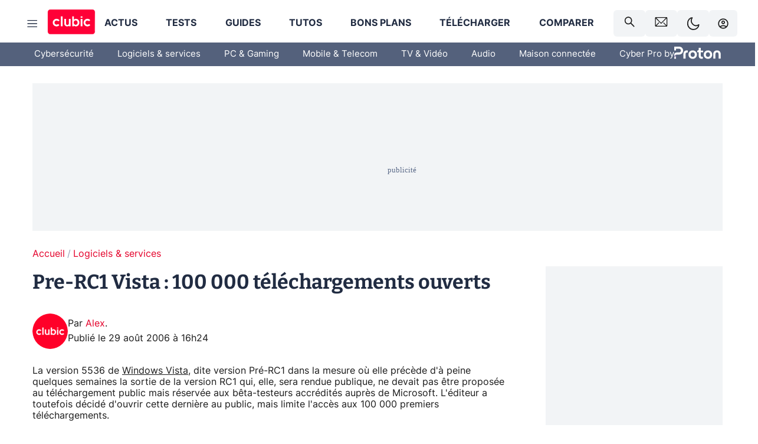

--- FILE ---
content_type: text/html; charset=utf-8
request_url: https://www.clubic.com/actualite-37952-pre-rc1-vista-100-000-telechargements-ouverts.html
body_size: 52352
content:
<!DOCTYPE html><html lang="fr" data-theme="light"><head><meta charSet="utf-8" data-next-head=""/><meta name="viewport" content="initial-scale=1.0, width=device-width" data-next-head=""/><script type="text/javascript" src="https://choices.consentframework.com/js/pa/22690/c/IKVR3/cmp" referrerPolicy="unsafe-url" async=""></script><script async="" type="text/javascript" src="https://cdn.sirdata.eu/youtube-iframe.js"></script><link rel="preload" href="https://securepubads.g.doubleclick.net/tag/js/gpt.js" as="script" type="text/javascript" data-next-head=""/><title data-next-head="">Pre-RC1 Vista : 100 000 téléchargements ouverts</title><meta name="description" content="La version 5536 de Windows Vista, dite version Pré-RC1 dans la mesure où elle précède d&#x27;à peine quelques semaines la sortie de la version RC1 qui, elle, sera rendue publique, ne devait pas être proposée au téléchargement public mais réservée aux bêta-testeurs accrédités auprès de Microsoft. L&#x27;éditeur a toutefois décidé d&#x27;ouvrir cette dernière au public, mais limite l&#x27;accès aux 100 000 premiers téléchargements." data-next-head=""/><meta name="robots" content="index, follow, max-image-preview:large, max-snippet:-1, max-video-preview:-1, max-snippet:-1, max-image-preview:large, max-video-preview:-1" data-next-head=""/><meta property="og:locale" content="fr_FR" data-next-head=""/><meta property="og:site_name" content="clubic.com" data-next-head=""/><meta property="og:title" content="Pre-RC1 Vista : 100 000 téléchargements ouverts" data-next-head=""/><meta property="og:description" content="La version 5536 de Windows Vista, dite version Pré-RC1 dans la mesure où elle précède d&#x27;à peine quelques semaines la sortie de la version RC1 qui, elle, sera rendue publique, ne devait pas être proposée au téléchargement public mais réservée aux bêta-testeurs accrédités auprès de Microsoft. L&#x27;éditeur a toutefois décidé d&#x27;ouvrir cette dernière au public, mais limite l&#x27;accès aux 100 000 premiers téléchargements." data-next-head=""/><meta property="og:url" content="https://www.clubic.com/actualite-37952-pre-rc1-vista-100-000-telechargements-ouverts.html" data-next-head=""/><meta property="og:image" content="https://pic.clubic.com/v1/images/1496043/raw" data-next-head=""/><meta property="og:type" content="article" data-next-head=""/><meta name="twitter:card" content="summary_large_image" data-next-head=""/><meta name="twitter:site" content="@clubic" data-next-head=""/><meta name="twitter:title" content="Pre-RC1 Vista : 100 000 téléchargements ouverts" data-next-head=""/><meta name="twitter:image" content="https://pic.clubic.com/v1/images/1496043/raw" data-next-head=""/><meta name="twitter:url" content="https://www.clubic.com/actualite-37952-pre-rc1-vista-100-000-telechargements-ouverts.html" data-next-head=""/><meta name="twitter:description" content="La version 5536 de Windows Vista, dite version Pré-RC1 dans la mesure où elle précède d&#x27;à peine quelques semaines la sortie de la version RC1 qui, elle, sera rendue publique, ne devait pas être proposée au téléchargement public mais réservée aux bêta-testeurs accrédités auprès de Microsoft. L&#x27;éditeur a toutefois décidé d&#x27;ouvrir cette dernière au public, mais limite l&#x27;accès aux 100 000 premiers téléchargements." data-next-head=""/><meta name="twitter:domain" content="clubic.com" data-next-head=""/><meta property="article:publisher" content="https://www.facebook.com/Clubic" data-next-head=""/><link rel="canonical" href="https://www.clubic.com/actualite-37952-pre-rc1-vista-100-000-telechargements-ouverts.html" data-next-head=""/><meta property="article:published_time" content="2006-08-29T16:24:04+02:00" data-next-head=""/><meta property="article:modified_time" content="2006-08-29T16:24:04+02:00" data-next-head=""/><meta property="mrf:tags" content="content-type:news;cat1:Logiciels et services" data-next-head=""/><meta name="mobile-web-app-capable" content="yes"/><meta name="apple-mobile-web-app-capable" content="yes"/><meta name="apple-mobile-web-app-title" content="Clubic"/><meta name="application-name" content="Clubic"/><link rel="dns-prefetch" href="//pic.clubic.com"/><link rel="dns-prefetch" href="//api.clubic.com"/><link rel="dns-prefetch" href="//analytics.clubic.com"/><link rel="dns-prefetch" href="//cdn.consentframework.com"/><link rel="dns-prefetch" href="//cache.consentframework.com"/><link rel="dns-prefetch" href="//choices.consentframework.com"/><link rel="dns-prefetch" href="//scripts.opti-digital.com"/><link rel="dns-prefetch" href="//www.googletagmanager.com/"/><link rel="preload" href="/assets-react/fonts/inter-bold.woff2" as="font" type="font/woff2" crossorigin="anonymous"/><link rel="preload" href="/assets-react/fonts/inter-regular.woff2" as="font" type="font/woff2" crossorigin="anonymous"/><link rel="preload" href="/assets-react/fonts/bitter.woff2" as="font" type="font/woff2" crossorigin="anonymous"/><link rel="apple-touch-icon" sizes="180x180" href="/apple-touch-icon.png"/><link rel="icon" type="image/png" sizes="32x32" href="/favicon-32x32.png"/><link rel="icon" type="image/png" sizes="16x16" href="/favicon-16x16.png"/><link rel="manifest" href="/site.webmanifest"/><link rel="mask-icon" href="/safari-pinned-tab.svg" color="#fc0f3e"/><link rel="shortcut icon" href="/favicon.ico"/><meta name="msapplication-TileColor" content="#202b44"/><meta name="msapplication-config" content="/browserconfig.xml"/><meta name="theme-color" content="#232728"/><meta name="sentry-trace" content="f23697b33d2c7814011a7b9cdebbdbc5-eee543acc557aa43-0"/><meta name="baggage" content="sentry-environment=prod,sentry-release=undefined,sentry-public_key=948a13215311a60e5cf48c9860c59be8,sentry-trace_id=f23697b33d2c7814011a7b9cdebbdbc5,sentry-sampled=false,sentry-sample_rand=0.5043286526240607,sentry-sample_rate=0.02"/><script type="application/ld+json" data-type="microdata" data-next-head="">{"@context":"https://schema.org","@graph":[{"@type":"NewsArticle","@id":"https://www.clubic.com/actualite-37952-pre-rc1-vista-100-000-telechargements-ouverts.html#article","headline":"Pre-RC1 Vista : 100 000 téléchargements ouverts","thumbnailUrl":"https://pic.clubic.com/v1/images/1496043/raw","datePublished":"2006-08-29T16:24:04+02:00","dateModified":"2006-08-29T16:24:04+02:00","inLanguage":"fr-FR","image":{"@id":"https://www.clubic.com/actualite-37952-pre-rc1-vista-100-000-telechargements-ouverts.html#primaryimage"},"author":{"@id":"https://www.clubic.com/actualite-37952-pre-rc1-vista-100-000-telechargements-ouverts.html#author"},"publisher":{"@id":"https://www.clubic.com/#organization"},"commentCount":0,"potentialAction":[{"@type":"CommentAction","name":"Comment","target":["https://www.clubic.com/actualite-37952-pre-rc1-vista-100-000-telechargements-ouverts.html#comments"]}],"speakable":{"@type":"SpeakableSpecification","xpath":["/html/head/title","/html/head/meta[@name='description']/@content"]},"mainEntityOfPage":{"@id":"https://www.clubic.com/actualite-37952-pre-rc1-vista-100-000-telechargements-ouverts.html"},"isPartOf":{"@id":"https://www.clubic.com/actualite-37952-pre-rc1-vista-100-000-telechargements-ouverts.html"}},{"@type":"WebPage","@id":"https://www.clubic.com/actualite-37952-pre-rc1-vista-100-000-telechargements-ouverts.html","url":"https://www.clubic.com/actualite-37952-pre-rc1-vista-100-000-telechargements-ouverts.html","name":"Pre-RC1 Vista : 100 000 téléchargements ouverts","thumbnailUrl":"https://pic.clubic.com/v1/images/1496043/raw","datePublished":"2006-08-29T16:24:04+02:00","dateModified":"2006-08-29T16:24:04+02:00","inLanguage":"fr-FR","isPartOf":{"@id":"https://www.clubic.com/#website"},"potentialAction":[{"@type":"ReadAction","target":["https://www.clubic.com/actualite-37952-pre-rc1-vista-100-000-telechargements-ouverts.html"]}],"breadcrumb":{"@id":"https://www.clubic.com/actualite-37952-pre-rc1-vista-100-000-telechargements-ouverts.html#breadcrumb"},"primaryImageOfPage":{"@id":"https://www.clubic.com/actualite-37952-pre-rc1-vista-100-000-telechargements-ouverts.html#primaryimage"},"image":{"@id":"https://www.clubic.com/actualite-37952-pre-rc1-vista-100-000-telechargements-ouverts.html#primaryimage"}},{"@type":"ImageObject","inLanguage":"fr-FR","url":"https://pic.clubic.com/v1/images/1496043/raw","contentUrl":"https://pic.clubic.com/v1/images/1496043/raw","caption":"blank","height":"301","width":"301","@id":"https://www.clubic.com/actualite-37952-pre-rc1-vista-100-000-telechargements-ouverts.html#primaryimage"},{"@type":"BreadcrumbList","@id":"https://www.clubic.com/actualite-37952-pre-rc1-vista-100-000-telechargements-ouverts.html#breadcrumb","itemListElement":[{"@type":"ListItem","position":1,"name":"Accueil","item":"https://www.clubic.com/"},{"@type":"ListItem","position":2,"name":"Logiciels & services","item":"https://www.clubic.com/telecharger/actus-logiciels/"}]},{"@type":"Organization","@id":"https://www.clubic.com/#organization","name":"Clubic.com","url":"https://www.clubic.com","logo":{"@type":"ImageObject","@id":"https://www.clubic.com/#/schema/logo/image/","inLanguage":"fr-FR","url":"https://pic.clubic.com/v1/images/2288871/raw","width":"1600","height":"900","caption":"Clubic"},"sameAs":["https://www.facebook.com/Clubic","https://x.com/clubic","https://www.youtube.com/user/Clubic","https://fr.linkedin.com/company/clubic","https://fr.wikipedia.org/wiki/Clubic","https://www.tiktok.com/@clubic_","https://www.whatsapp.com/channel/0029VaFN2Nm3bbV7Nzel1P2B","https://www.instagram.com/clubic_off/","https://x.com/ClubicBonsPlans","https://bsky.app/profile/did:plc:hxwo5olhdgcx7bbzu2lewpgo","https://www.threads.com/@clubic_off"]},{"@type":"WebSite","@id":"https://www.clubic.com/#website","url":"https://www.clubic.com/","name":"Clubic.com","inLanguage":"fr-FR","publisher":{"@id":"https://www.clubic.com/#organization"},"potentialAction":{"@type":"SearchAction","target":{"@type":"EntryPoint","urlTemplate":"https://www.clubic.com/search?q={search_term_string}"},"query-input":"required name=search_term_string"}},{"@type":"Person","@id":"https://www.clubic.com/actualite-37952-pre-rc1-vista-100-000-telechargements-ouverts.html#author","name":"Alex","image":{"@type":"ImageObject","inLanguage":"fr-FR","url":"https://pic.clubic.com/v1/images/1821357/raw","contentUrl":"https://pic.clubic.com/v1/images/1821357/raw","caption":"logo clubic rond","height":"1147","width":"1147","@id":"https://www.clubic.com/#/schema/person/image/"},"url":"https://www.clubic.com/auteur/349844-alex.html"}]}</script><link rel="stylesheet" href="/assets-react/legacy.css?undefined" data-next-head=""/><link rel="preload" imageSrcSet="//pic.clubic.com/v1/images/1821357/raw?fit=smartCrop&amp;width=50&amp;height=50&amp;hash=ffd48ec1cca62c7a9824593631ff48769bb15743 1x, //pic.clubic.com/v1/images/1821357/raw?fit=smartCrop&amp;width=100&amp;height=100&amp;hash=758e66e24724e8978d0bea568f2c3cbe7304b6cc 2x" type="image/webp" as="image" media="(max-width: 1024px)" data-next-head=""/><link rel="preload" imageSrcSet="//pic.clubic.com/v1/images/1821357/raw?fit=smartCrop&amp;width=60&amp;height=60&amp;hash=12e617e8b6e9520738ab3009eba8feff40c7665b 1x, //pic.clubic.com/v1/images/1821357/raw?fit=smartCrop&amp;width=120&amp;height=120&amp;hash=a0f083ec92ea7a894777de0862c58e0089b2ebca 2x" type="image/webp" as="image" media="(min-width: 1025px)" data-next-head=""/><link rel="preload" imageSrcSet="//pic.clubic.com/v1/images/1821357/raw?fit=smartCrop&amp;width=60&amp;height=60&amp;hash=12e617e8b6e9520738ab3009eba8feff40c7665b 1x, //pic.clubic.com/v1/images/1821357/raw?fit=smartCrop&amp;width=120&amp;height=120&amp;hash=a0f083ec92ea7a894777de0862c58e0089b2ebca 2x" type="image/webp" as="image" data-next-head=""/><link rel="preload" imageSrcSet="//pic.clubic.com/v1/images/2042334/raw?fit=smartCrop&amp;width=40&amp;height=40&amp;hash=4227a0ece7b8567a005185d0dfd85afba5411820 1x, //pic.clubic.com/v1/images/2042334/raw?fit=smartCrop&amp;width=80&amp;height=80&amp;hash=dd963fb2c0b6ce8f6da503509abcc04214bc4cf0 2x" type="image/webp" as="image" data-next-head=""/><script type="text/javascript" async="" data-react-no-hydrate="true" data-next-head="">
            var currentThemeAd = window.localStorage.getItem('preferMode') ?? (window?.matchMedia('(prefers-color-scheme: dark)').matches ? 'dark' : 'light');
            var adConfig = '{"adUnit":"/21718639124/clubic.com/contenu-actu-rjs","pageTargeting":{"kw":["news","software","legacy","Logiciels & services","section1651"],"env":"prod","mode":"dark","issafe":1}}';
            var updatedJsonString = adConfig.replace(/"mode":"[^"]+"/, `"mode":"${currentThemeAd}"`);
            var optidigitalQueue = optidigitalQueue || {};
            optidigitalQueue.cmd = optidigitalQueue.cmd || [];
            var i='optidigital-ad-init';
            if (!document.getElementById(i)) {
              var opti=document.createElement('script');
              opti.id=i;
              opti.type='module';
              opti.setAttribute("data-config",updatedJsonString);
              opti.src='//scripts.opti-digital.com/modules/?site=clubicv3';
              var node=document.getElementsByTagName('head')[0];
              node.parentNode.insertBefore(opti, node);
            } 
          </script><script defer="" type="text/javascript" data-next-head="">
             !function(){"use strict";function e(e){var t=!(arguments.length>1&&void 0!==arguments[1])||arguments[1],c=document.createElement("script");c.src=e,t?c.type="module":(c.async=!0,c.type="text/javascript",c.setAttribute("nomodule",""));var n=document.getElementsByTagName("script")[0];n.parentNode.insertBefore(c,n)}!function(t,c){!function(t,c,n){var a,o,r;n.accountId=c,null!==(a=t.marfeel)&&void 0!==a||(t.marfeel={}),null!==(o=(r=t.marfeel).cmd)&&void 0!==o||(r.cmd=[]),t.marfeel.config=n;var i="https://sdk.mrf.io/statics";e("".concat(i,"/marfeel-sdk.js?id=").concat(c),!0),e("".concat(i,"/marfeel-sdk.es5.js?id=").concat(c),!1)}(t,c,arguments.length>2&&void 0!==arguments[2]?arguments[2]:{})}(window,3521,{} /*config*/)}();
            </script><script>window.nextEnv = {"NEXT_PUBLIC_APP_ENV_COMPLET":"prod","NEXT_PUBLIC_VERSION":"undefined","NEXT_PUBLIC_BASE_URL":"undefined","NEXT_PUBLIC_ENV":"undefined","NEXT_PUBLIC_HOST":"www.clubic.com"};</script><script>
   globalThis.constantContext = {};
   const alsContext = {reqId:''};
    globalThis.alsContext = {
      getContext: (key) => {
        return alsContext[key];
      },
      setContext: (key, value) => {
        alsContext[key] = value;
      },
    }
  </script><script id="cmp-stub" type="text/javascript">(function () {window.ABconsentCMP = window.ABconsentCMP || {};window.ABconsentCMP.IE11Cmp = "https://choices.consentframework.com/js/pa/22690/c/IKVR3/cmp/ie11";})();function _typeof(t){return _typeof="function"==typeof Symbol&&"symbol"==typeof Symbol.iterator?function(t){return typeof t}:function(t){return t&&"function"==typeof Symbol&&t.constructor===Symbol&&t!==Symbol.prototype?"symbol":typeof t},_typeof(t)}!function(){var t=function(){var t="__tcfapiLocator",e="__sdcmpapiLocator",r=[],n=[],o=window;function a(t){var e=arguments.length>1&&void 0!==arguments[1]?arguments[1]:0;try{var r=o.document,n=!!o.frames[t];if(!n)if(r.body){var c=r.createElement("iframe");c.style.cssText="display:none",c.name=t,r.body.appendChild(c)}else e<2e3&&setTimeout(function(){a(t,e+1)},5);return!n}catch(p){return!1}}function c(t){var e,r=o;try{for(;r&&r!==o.top;){if(r.frames[t]){e=r;break}if(!r.parent||r.parent===r)break;r=r.parent}}catch(n){}return e}function p(){try{for(var t=this&&this.sourceAPI||"__sdcmpapi",e=o.gdprApplies,a=(o.ABconsentCMP||{}).consentModeFromTcf||!1,c=arguments.length,p=new Array(c),i=0;i<c;i++)p[i]=arguments[i];if(!p.length)return"__tcfapi"===t?r:n;if("setGdprApplies"===p[0])p.length>3&&2===Number(p[1])&&"boolean"==typeof p[3]&&(e=p[3],o.gdprApplies=e,"function"==typeof p[2]&&p[2]({gdprApplies:e},!0));else if("ping"===p[0]){if("function"==typeof p[2]){var f={gdprApplies:e,cmpLoaded:!1,cmpStatus:"stub",apiVersion:"2.0"};a&&(f.enableAdvertiserConsentMode=!0),p[2](f,!0)}}else("__tcfapi"===t?r:n).push(p)}catch(s){}}var i=c(t),f=c(e);try{i||a(t),f||a(e),o.__tcfapi||(o.__tcfapi=function(){for(var t=arguments.length,e=new Array(t),r=0;r<t;r++)e[r]=arguments[r];return p.apply({sourceAPI:"__tcfapi"},e)}),o.__sdcmpapi||(o.__sdcmpapi=function(){for(var t=arguments.length,e=new Array(t),r=0;r<t;r++)e[r]=arguments[r];return p.apply({sourceAPI:"__sdcmpapi"},e)}),o.addEventListener("message",function(t){try{var e=t&&t.data;if(!e)return;var r={};if("string"==typeof e)try{r=JSON.parse(e)}catch(c){return}else{if("object"!==_typeof(e)||e.constructor!==Object)return;r=e}var n=r&&(r.__tcfapiCall||r.__sdcmpapiCall);if(!n)return;try{var o=r.__tcfapiCall?window.__tcfapi:window.__sdcmpapi,a=r.__tcfapiCall?"__tcfapiReturn":"__sdcmpapiReturn";o(n.command,n.version,function(r,o){var c={};c[a]={returnValue:r,success:o,callId:n.callId};var p="null"===t.origin?"*":t.origin;t.source.postMessage("string"==typeof e?JSON.stringify(c):c,p)},n.parameter)}catch(p){}}catch(i){}},!1)}catch(s){}};try{t(),"undefined"!=typeof module&&"object"===("undefined"==typeof module?"undefined":_typeof(module))&&"object"===_typeof(module.exports)&&(module.exports=t)}catch(o){}if(window.MSInputMethodContext&&document.documentMode){var e=(window.ABconsentCMP||{}).IE11Cmp,r=void 0===e?"":e;if(!r)return;var n=document.createElement("script");n.src=r,n.async=!0,n.type="text/javascript",(document.head||document.documentElement).appendChild(n)}}();(function () {window.ABconsentCMP = window.ABconsentCMP || {};window.ABconsentCMP.enableConsentMode = window.ABconsentCMP.enableConsentMode ? true : (window.ABconsentCMP.enableConsentMode === undefined) && true;var ABconsentCMP=window.ABconsentCMP=window.ABconsentCMP||{};ABconsentCMP.loaded=ABconsentCMP.loaded||{},ABconsentCMP.runOnce=ABconsentCMP.runOnce||function(n,e){if(!ABconsentCMP.loaded[n]){ABconsentCMP.loaded[n]=!0;try{"function"==typeof e&&e(ABconsentCMP)}catch(n){}}};ABconsentCMP.runOnce("consentModeGtm",function(e){if(e.enableConsentMode)try{var t=e.gtmDataLayerName||"dataLayer",n=window[t]=window[t]||[],a="denied",o={analytics_storage:a,functionality_storage:a,security_storage:a,personalization_storage:a,wait_for_update:1e3};function r(){n.push(arguments)}r("set","developer_id.dOWE1OT",!0),!0!==e.consentModeFromTcf&&(o.ad_storage=o.ad_user_data=o.ad_personalization=a),r("consent","default",o)}catch(e){}});ABconsentCMP.runOnce("consentModeAdsense",function(){try{(window.adsbygoogle=window.adsbygoogle||[]).pauseAdRequests=1}catch(e){}});ABconsentCMP.runOnce("tcfUetq",function(){try{(window.uetq=window.uetq||[]).push("config","tcf",{enabled:!0})}catch(e){}});})();</script><script async="" type="text/javascript">
                  let currentTheme =  window.localStorage.getItem('preferMode');  
                  if(!currentTheme) {
                    currentTheme =  window?.matchMedia('(prefers-color-scheme: dark)').matches ? 'dark' : 'light';
                    window.localStorage.setItem('preferMode', currentTheme);
                  }
                  document.documentElement.setAttribute('data-theme', currentTheme);
                 </script><script async="" type="text/javascript"> var _paq = window._paq = window._paq || [];
                /* tracker methods like "setCustomDimension" should be called before "trackPageView" */
                _paq.push(['trackPageView']);
                _paq.push(['enableLinkTracking']);
                (function() {
                var u="https://analytics.clubic.com/";
                _paq.push(['setTrackerUrl', u+'matomo.php']);
                _paq.push(['setSiteId', '1']);
                var d=document, g=d.createElement('script'), s=d.getElementsByTagName('script')[0];
                g.type='text/javascript'; g.async=true; g.src=u+'matomo.js'; s.parentNode.insertBefore(g,s);
              })();</script><noscript><p><img src="https://analytics.clubic.com/matomo.php?idsite=1&amp;amp;rec=1" alt=""/></p></noscript><noscript data-n-css=""></noscript><script defer="" noModule="" src="/_next/static/chunks/polyfills-42372ed130431b0a.js"></script><script defer="" src="/_next/static/chunks/5271.ea55f5afeee2f810.js"></script><script defer="" src="/_next/static/chunks/2888.ed2bd38c480029a6.js"></script><script defer="" src="/_next/static/chunks/5470.7b14a21c0891bb1e.js"></script><script defer="" src="/_next/static/chunks/6293.adcc0b7f20eb33a0.js"></script><script defer="" src="/_next/static/chunks/7466.c7027645672d852d.js"></script><script defer="" src="/_next/static/chunks/9665.3e2cd57a7818e6d1.js"></script><script defer="" src="/_next/static/chunks/5542.0bea5918111607f7.js"></script><script defer="" src="/_next/static/chunks/9118.842642fdeef9971d.js"></script><script defer="" src="/_next/static/chunks/7371.542507ed46063fd4.js"></script><script defer="" src="/_next/static/chunks/6466.e1b21354779e3489.js"></script><script defer="" src="/_next/static/chunks/6737.0734bca437f03243.js"></script><script defer="" src="/_next/static/chunks/8342.7aa7d1f83cf0ccc2.js"></script><script defer="" src="/_next/static/chunks/5297.5f162fe2dbfebb0e.js"></script><script defer="" src="/_next/static/chunks/3606.63e8d154a2c5328c.js"></script><script defer="" src="/_next/static/chunks/8176.398f803cf92e5b6a.js"></script><script defer="" src="/_next/static/chunks/6267.c1aac0ab511a8ca8.js"></script><script defer="" src="/_next/static/chunks/6220.0e8718ff4729ad0a.js"></script><script defer="" src="/_next/static/chunks/7189.a9ad83371ea83f2a.js"></script><script src="/_next/static/chunks/runtime-7bbb8510a80c9ea3.js" defer=""></script><script src="/_next/static/chunks/next-e5bd50ed9d407591.js" defer=""></script><script src="/_next/static/chunks/reactjs-19.2.3.js" defer=""></script><script src="/_next/static/chunks/reactjs-dom-19.2.3.js" defer=""></script><script src="/_next/static/chunks/main-ec190852b12d8f40.js" defer=""></script><script src="/_next/static/chunks/article-processor-b07d39e9b3e00c52.js" defer=""></script><script src="/_next/static/chunks/styled-6.1.19.js" defer=""></script><script src="/_next/static/chunks/apollo-3.13.9.js" defer=""></script><script src="/_next/static/chunks/api-sdk-655a53efad5e1ff5.js" defer=""></script><script src="/_next/static/chunks/8569-877b1f4c4eb5592c.js" defer=""></script><script src="/_next/static/chunks/pages/_app-eab2750bf1dba892.js" defer=""></script><script src="/_next/static/chunks/pages/%5B...slug%5D-fb6dad8f424c1abf.js" defer=""></script><script src="/_next/static/7nRomRNmrDBQGjU1Hp9Zj/_buildManifest.js" defer=""></script><script src="/_next/static/7nRomRNmrDBQGjU1Hp9Zj/_ssgManifest.js" defer=""></script><style data-styled="" data-styled-version="6.1.19">.ad-container{background-color:var(--color-alt-5);display:flex;flex-direction:column;justify-content:flex-start;position:relative;min-height:200px;overflow:hidden;grid-column:2/3;}/*!sc*/
@media (min-width:1024px){.ad-container{grid-column:1/10;}}/*!sc*/
.ad-container p{font-size:14px;color:rgba(var(--theme-color-foreground), 0.15);margin:8px 0;}/*!sc*/
.ad-container .ad-content{flex-grow:1;z-index:1;display:flex;justify-content:center;margin:0;max-width:100vw;overflow:hidden;}/*!sc*/
.ad-container .ad-content[data-slot="Billboard_2"],.ad-container .ad-content[data-slot="Mobile_Pos1"],.ad-container .ad-content[data-slot="Mobile_Pos2"],.ad-container .ad-content[data-slot="Mobile_Pos3"]{min-height:250px;}/*!sc*/
.ad-container .ad-content[data-slot="Billboard_1"]{height:250px;}/*!sc*/
.ad-container .ad-content[data-slot="Rectangle_1"]{height:100px;}/*!sc*/
.ad-container .ad-content[data-slot="HalfpageAd_1"],.ad-container .ad-content[data-slot="HalfpageAd_2"],.ad-container .ad-content[data-slot="HalfpageAd_3"]{min-height:600px;}/*!sc*/
.ad-container.no-background{background-color:transparent;border:none;overflow:visible;}/*!sc*/
.ad-container.no-background p{display:none;}/*!sc*/
.ad-container.no-background .ad-content{margin-bottom:0;}/*!sc*/
.ad-container.megaban{margin:var(--spacer-s) 0;}/*!sc*/
.ad-container.position-sticky{position:sticky;top:85px;}/*!sc*/
.ad-container.mobile-only{display:flex;}/*!sc*/
@media (min-width:1024px){.ad-container.mobile-only{display:none;}}/*!sc*/
.ad-container.desktop-only{display:none;}/*!sc*/
@media (min-width:1024px){.ad-container.desktop-only{display:flex;}}/*!sc*/
#GenecyDFPAdWallpaperCont~* .ad-container.megaban{display:none;}/*!sc*/
data-styled.g1[id="sc-global-eVrTht1"]{content:"sc-global-eVrTht1,"}/*!sc*/
html{-ms-text-size-adjust:100%;-webkit-text-size-adjust:100%;}/*!sc*/
body{margin:0;}/*!sc*/
article,aside,details,figcaption,figure,footer,header,hgroup,main,menu,nav,section,summary{display:block;}/*!sc*/
audio,canvas,progress,video{display:inline-block;vertical-align:baseline;}/*!sc*/
audio:not([controls]){display:none;height:0;}/*!sc*/
[hidden],template{display:none;}/*!sc*/
a,button{background-color:transparent;border-width:0;}/*!sc*/
a:active,a:hover{outline:0;}/*!sc*/
abbr[title]{border-bottom:1px dotted;}/*!sc*/
b,strong{font-weight:bold;}/*!sc*/
dfn{font-style:italic;}/*!sc*/
h1{font-size:2em;margin:0.67em 0;}/*!sc*/
mark{background:#ff0;color:black;}/*!sc*/
small{font-size:80%;}/*!sc*/
sub,sup{font-size:75%;line-height:0;position:relative;vertical-align:baseline;}/*!sc*/
sup{top:-0.5em;}/*!sc*/
sub{bottom:-0.25em;}/*!sc*/
img{border:0;}/*!sc*/
svg:not(:root){overflow:hidden;}/*!sc*/
figure{margin:1em 40px;}/*!sc*/
hr{-moz-box-sizing:content-box;box-sizing:content-box;height:0;}/*!sc*/
pre{overflow:auto;}/*!sc*/
code,kbd,pre,samp{font-family:monospace,serif;font-size:1em;}/*!sc*/
button,input,optgroup,select,textarea{color:inherit;font:inherit;margin:0;}/*!sc*/
button{overflow:visible;}/*!sc*/
button,select{text-transform:none;}/*!sc*/
button,html input[type='button'],input[type='reset'],input[type='submit']{-webkit-appearance:button;cursor:pointer;}/*!sc*/
button[disabled],html input[disabled]{cursor:default;}/*!sc*/
button::-moz-focus-inner,input::-moz-focus-inner{border:0;padding:0;}/*!sc*/
input{line-height:normal;}/*!sc*/
input[type='checkbox'],input[type='radio']{box-sizing:border-box;padding:0;}/*!sc*/
input[type='number']::-webkit-inner-spin-button,input[type='number']::-webkit-outer-spin-button{height:auto;}/*!sc*/
input[type='search']{-webkit-appearance:textfield;-moz-box-sizing:border-box;-webkit-box-sizing:border-box;box-sizing:border-box;}/*!sc*/
input[type='search']::-webkit-search-cancel-button,input[type='search']::-webkit-search-decoration{-webkit-appearance:none;}/*!sc*/
fieldset{border:1px solid #c0c0c0;margin:0 2px;padding:0.35em 0.625em 0.75em;}/*!sc*/
legend{border:0;padding:0;}/*!sc*/
textarea{overflow:auto;}/*!sc*/
optgroup{font-weight:bold;}/*!sc*/
table{border-collapse:collapse;border-spacing:0;}/*!sc*/
td,th{padding:0;}/*!sc*/
.sd-cmp-2dyYO{top:40px!important;left:unset!important;right:unset!important;padding:unset!important;padding-top:5px!important;}/*!sc*/
.sd-cmp-1bquj .sd-cmp-2jmDj{padding:unset;}/*!sc*/
.sd-cmp-1IdBZ{padding-top:10px!important;}/*!sc*/
.sd-cmp-2jmDj{color:grey!important;}/*!sc*/
data-styled.g2[id="sc-global-hDeBjt1"]{content:"sc-global-hDeBjt1,"}/*!sc*/
*{box-sizing:border-box;padding:0;margin:0;}/*!sc*/
*::after,*::before{box-sizing:border-box;}/*!sc*/
html,body{width:100%;height:100%;}/*!sc*/
img{vertical-align:middle;}/*!sc*/
data-styled.g3[id="sc-global-igtmDC1"]{content:"sc-global-igtmDC1,"}/*!sc*/
:root{--spacer-xxs:4px;--spacer-xs:7px;--spacer-s:15px;--spacer-s-fluid:clamp(0.625rem, 0.536rem + 0.446vw, 0.938rem);--spacer:30px;--spacer-to-xs:clamp(0.438rem, 0.027rem + 2.054vw, 1.875rem);--spacer-fluid:clamp(0.938rem, 0.67rem + 1.339vw, 1.875rem);--spacer-m:45px;--spacer-m-to-xs:clamp(0.438rem, -0.241rem + 3.393vw, 2.813rem);--spacer-m-to-s:clamp(0.938rem, 0.402rem + 2.679vw, 2.813rem);--spacer-m-fluid:clamp(1.875rem, 1.607rem + 1.339vw, 2.813rem);--spacer-l:60px;--spacer-l-to-xs:clamp(0.438rem, -0.509rem + 4.732vw, 3.75rem);--spacer-l-to-s:clamp(0.938rem, 0.134rem + 4.018vw, 3.75rem);--spacer-l-to-default:clamp(1.875rem, 1.339rem + 2.679vw, 3.75rem);--spacer-l-fluid:clamp(2.813rem, 2.545rem + 1.339vw, 3.75rem);--spacer-xl:90px;--spacer-xl-to-xs:clamp(0.438rem, -1.045rem + 7.411vw, 5.625rem);--spacer-xl-to-s:clamp(0.938rem, -0.402rem + 6.696vw, 5.625rem);--spacer-xl-to-default:clamp(1.875rem, 0.804rem + 5.357vw, 5.625rem);--spacer-xl-to-m:clamp(2.813rem, 2.009rem + 4.018vw, 5.625rem);--spacer-xl-fluid:clamp(3.75rem, 3.214rem + 2.679vw, 5.625rem);--spacer-em:1em;--theme-typography-default-font:'Inter UI',Arial,sans-serif;--theme-typography-primary-font:'Bitter',serif;--theme-palette-black:#232728;--theme-palette-black-alt:#212C42;--theme-palette-dark-black:#1b1b1b;--theme-palette-black-medium:#5d6c8a;--theme-palette-white:#FFFFFF;--theme-palette-dark-white:#f2f4f6;--theme-palette-dark-white2:#E5E8EE;--theme-palette-grey:#777777;--theme-palette-dark-grey:#54617C;--theme-palette-red:#E4002A;--theme-palette-red-clubic:#ff0037;--theme-palette-red-medium:#FF5978;--theme-palette-dark-red:#AF0524;--theme-palette-blue:#3F547E;--theme-palette-blue-medium:#99A4BA;--theme-palette-dark-blue:#37486D;--theme-palette-green:#009e76;--theme-palette-dark-green:#018262;--theme-palette-grey-blue:#526C8A;--theme-palette-dark-grey-blue:#3F547E;--theme-palette-light-grey-blue:#a4adbd;--theme-palette-golden:#C89E42;}/*!sc*/
:root[data-theme='light']{--theme-color-background:#FFFFFF;--theme-color-foreground:#212C42;--theme-color-foreground-rgb:33,44,66;--theme-color-medium:#99A4BA;--theme-color-primary:#E4002A;--theme-color-primary-contrast:#FFFFFF;--theme-color-title:#212C42;--theme-background-contrast-background-color:#f2f4f6;--theme-background-contrast-link-color:inherit;--theme-background-contrast-text-color:#212C42;--theme-background-flashy-background-color:#E4002A;--theme-background-flashy-link-color:#FFFFFF;--theme-background-flashy-text-color:#FFFFFF;--theme-background-navy-background-color:#3F547E;--theme-background-navy-link-color:#FFFFFF;--theme-background-navy-text-color:#FFFFFF;--theme-background-light-background-color:#777777;--theme-background-light-text-color:#212C42;--theme-background-light-link-color:#E4002A;--theme-background-transparent-background-color:transparent;--theme-background-transparent-text-color:inherit;--theme-background-transparent-link-color:inherit;--background-color-sub:#EDF0F4;--text-color:var(--theme-palette-dark-black);--text-color-reverse:var(--theme-palette-white);--text-color-alt:var(--theme-palette-blue);--title-foreground:var(--theme-palette-black-alt);--title-foreground-alt:var(--theme-palette-black-medium);--link-color:var(--theme-palette-red);--background-color-alt:var(--theme-palette-black-alt);--card-border:var(--theme-palette-light-grey-blue);--color-box-shadow:rgba(0 ,0 ,0 ,0.1);--color-alt-blue:var(--theme-palette-blue-medium);--color-alt-grey-blue:var(--theme-palette-grey-blue);--color-alt-dark:var(--theme-palette-dark-white2);--color-form-border:#cccccc;--color-alt-1:var(--theme-palette-grey);--color-alt-2:var(--theme-palette-dark-white);--color-alt-3:var(--theme-palette-dark-white);--color-alt-4:none;--color-alt-4-reverse:var(--theme-palette-dark-white);--color-alt-5:var(--theme-palette-dark-white);--color-alt-6:var(--theme-palette-dark-grey-blue);--color-alt-7:var(--theme-palette-dark-grey);--color-alt-8:var(--theme-palette-white);--color-alt-9:var(--theme-palette-dark-white);--color-grey-trans:rgba(0, 0, 0, 0.8);}/*!sc*/
:root[data-theme='dark']{--theme-color-background:#232728;--theme-color-foreground:#FFFFFF;--theme-color-foreground-rgb:0,0,0;--theme-color-medium:#FFFFFF;--theme-color-primary:#FF5978;--theme-color-primary-contrast:#FFFFFF;--theme-color-title:#FFFFFF;--theme-background-contrast-background-color:#1b1b1b;--theme-background-contrast-link-color:inherit;--theme-background-contrast-text-color:#FFFFFF;--theme-background-flashy-background-color:#FF5978;--theme-background-flashy-link-color:#FFFFFF;--theme-background-flashy-text-color:#FFFFFF;--theme-background-navy-background-color:#3F547E;--theme-background-navy-link-color:#FFFFFF;--theme-background-navy-text-color:#FFFFFF;--theme-background-light-background-color:#777777;--theme-background-light-text-color:#212C42;--theme-background-light-link-color:#FF5978;--theme-background-transparent-background-color:transparent;--theme-background-transparent-text-color:inherit;--theme-background-transparent-link-color:inherit;--background-color-sub:var(--theme-palette-dark-black);--text-color:var(--theme-palette-white);--text-color-reverse:var(--theme-palette-dark-black);--text-color-alt:var(--theme-palette-white);--title-foreground:var(--theme-palette-white);--title-foreground-alt:var(--theme-palette-white);--link-color:var(--theme-palette-red-medium);--background-color-alt:var(--theme-palette-black);--card-border:var(--theme-palette-grey);--color-box-shadow:rgba(0 ,0 ,0 ,0.3);--color-alt-blue:var(--theme-palette-blue);--color-form-border:#555555;--color-alt-grey-blue:var(--theme-palette-light-grey-blue);--color-alt-dark:black;--color-alt-1:var(--theme-palette-white);--color-alt-2:var(--theme-palette-black-alt);--color-alt-3:var(--theme-palette-white);--color-alt-4:var(--theme-palette-dark-black);--color-alt-4-reverse:none;--color-alt-5:var(--theme-palette-dark-black);--color-alt-6:var(--theme-palette-white);--color-alt-7:var(--theme-palette-dark-white);--color-alt-8:var(--theme-palette-red-medium);--color-alt-9:var(--theme-palette-dark-grey);--color-grey-trans:rgba(255, 255, 255, 0.8);}/*!sc*/
html{color:var(--text-color);background-color:var(--theme-color-background);transition:background-color 0.5s;-webkit-font-smoothing:antialiased;-moz-osx-font-smoothing:grayscale;}/*!sc*/
body{line-height:1.2;-moz-osx-font-smoothing:grayscale;-ms-overflow-style:-ms-autohiding-scrollbar;font-family:var(--theme-typography-default-font);overflow-x:hidden;}/*!sc*/
article aside{display:none;}/*!sc*/
html.no-event,html.no-event body{overflow:hidden;}/*!sc*/
a{color:inherit;}/*!sc*/
a.un-styled-linked{text-decoration:none;}/*!sc*/
a.mod-primary{color:var(--link-color);}/*!sc*/
a.simple{color:var(--link-color);font-weight:bold;}/*!sc*/
blockquote{position:relative;font-style:italic;padding:var(--spacer-s) var(--spacer-s);border-left:4px solid var(--color-alt-grey-blue);border-radius:8px;}/*!sc*/
@media (max-width: 768px){code{max-width:90vw;overflow-x:auto;overflow-y:hidden;display:block;white-space:nowrap;}}/*!sc*/
@media (min-width: 769px){code{max-width:690px;overflow-x:auto;overflow-y:hidden;display:block;white-space:nowrap;}}/*!sc*/
@media (prefers-reduced-motion: reduce){*,*:hover,*:focus,*::before,*:hover::before,*:focus::before,*::after,*:hover::after,*:focus::after{animation:none;transition:none;scroll-behavior:auto;}}/*!sc*/
data-styled.g4[id="sc-global-colDtN1"]{content:"sc-global-colDtN1,"}/*!sc*/
.hLrpSC{animation:drxLLP ease-in-out infinite alternate 600ms 200ms;width:min(90%,50px);height:min(90%,50px);background-color:var(--theme-color-background);color:var(--theme-color-foreground);}/*!sc*/
data-styled.g5[id="sc-1qs7exx-0"]{content:"hLrpSC,"}/*!sc*/
.hZWoGk{padding-top:calc((1 * 100% - 50px) / 2);padding-bottom:calc((1 * 100% - 50px) / 2);text-align:center;}/*!sc*/
@media (min-width:1024px){.hZWoGk{padding-top:calc((1 * 100% - 50px) / 2);padding-bottom:calc((1 * 100% - 50px) / 2);}}/*!sc*/
.hOwhjg{padding-top:calc((0.6944444444444444 * 100% - 50px) / 2);padding-bottom:calc((0.6944444444444444 * 100% - 50px) / 2);text-align:center;}/*!sc*/
@media (min-width:1024px){.hOwhjg{padding-top:calc((0.6944444444444444 * 100% - 50px) / 2);padding-bottom:calc((0.6944444444444444 * 100% - 50px) / 2);}}/*!sc*/
data-styled.g6[id="sc-1qs7exx-1"]{content:"hZWoGk,hOwhjg,"}/*!sc*/
.itNNZS{border-radius:6px;width:100%;color:transparent;height:100%;max-width:100%;vertical-align:middle;}/*!sc*/
@media (min-width:1024px){.itNNZS{border-radius:10px;}}/*!sc*/
.cJzzmV{border-radius:0;width:100%;color:transparent;height:100%;max-width:100%;vertical-align:middle;}/*!sc*/
@media (min-width:1024px){.cJzzmV{border-radius:0;}}/*!sc*/
data-styled.g7[id="sc-1qs7exx-2"]{content:"itNNZS,cJzzmV,"}/*!sc*/
.lcFsnL{position:relative;width:50px;height:50px;display:flex;align-items:center;justify-content:center;overflow:hidden;}/*!sc*/
@media (min-width:768px){.lcFsnL{width:50px;height:50px;}}/*!sc*/
@media (min-width:1024px){.lcFsnL{width:60px;height:60px;}}/*!sc*/
.lcFsnL.isEager{background-color:transparent;}/*!sc*/
.lcFsnL.isEager .sc-1qs7exx-2{width:100%!important;height:100%!important;animation:none!important;}/*!sc*/
.lcFsnL.loaded{background-color:transparent;}/*!sc*/
.lcFsnL.loaded .sc-1qs7exx-2{width:100%;height:100%;animation:hPcQcs ease-in-out 800ms;}/*!sc*/
.kGqFsX{position:relative;width:60px;height:60px;display:flex;align-items:center;justify-content:center;overflow:hidden;}/*!sc*/
@media (min-width:768px){.kGqFsX{width:60px;height:60px;}}/*!sc*/
@media (min-width:1024px){.kGqFsX{width:60px;height:60px;}}/*!sc*/
.kGqFsX.isEager{background-color:transparent;}/*!sc*/
.kGqFsX.isEager .sc-1qs7exx-2{width:100%!important;height:100%!important;animation:none!important;}/*!sc*/
.kGqFsX.loaded{background-color:transparent;}/*!sc*/
.kGqFsX.loaded .sc-1qs7exx-2{width:100%;height:100%;animation:hPcQcs ease-in-out 800ms;}/*!sc*/
.kZnkdn{position:relative;width:40px;height:40px;display:flex;align-items:center;justify-content:center;overflow:hidden;}/*!sc*/
@media (min-width:768px){.kZnkdn{width:40px;height:40px;}}/*!sc*/
@media (min-width:1024px){.kZnkdn{width:40px;height:40px;}}/*!sc*/
.kZnkdn.isEager{background-color:transparent;}/*!sc*/
.kZnkdn.isEager .sc-1qs7exx-2{width:100%!important;height:100%!important;animation:none!important;}/*!sc*/
.kZnkdn.loaded{background-color:transparent;}/*!sc*/
.kZnkdn.loaded .sc-1qs7exx-2{width:100%;height:100%;animation:hPcQcs ease-in-out 800ms;}/*!sc*/
.bxoYKz{position:relative;width:360px;height:250px;display:flex;align-items:center;justify-content:center;overflow:hidden;}/*!sc*/
@media (min-width:768px){.bxoYKz{width:360px;height:360px;}}/*!sc*/
@media (min-width:1024px){.bxoYKz{width:360px;height:250px;}}/*!sc*/
.bxoYKz.isEager{background-color:transparent;}/*!sc*/
.bxoYKz.isEager .sc-1qs7exx-2{width:100%!important;height:100%!important;animation:none!important;}/*!sc*/
.bxoYKz.loaded{background-color:transparent;}/*!sc*/
.bxoYKz.loaded .sc-1qs7exx-2{width:100%;height:100%;animation:hPcQcs ease-in-out 800ms;}/*!sc*/
data-styled.g8[id="sc-1qs7exx-3"]{content:"lcFsnL,kGqFsX,kZnkdn,bxoYKz,"}/*!sc*/
.editor-content{font-size:16px;line-height:1.62;}/*!sc*/
@media (min-width: 1024px){.editor-content{font-size:18px;}}/*!sc*/
.editor-content h1,.editor-content h2,.editor-content h3,.editor-content h4,.editor-content h5{padding:0;}/*!sc*/
.editor-content >*:first-child *{margin-top:0;}/*!sc*/
@media (min-width: 1024px){.editor-content .grid-default{margin:0 60px;}}/*!sc*/
.editor-content .grid-default:first-of-type p>strong{font-size:18px;line-height:1.5em;}/*!sc*/
.editor-content .nav-item-index{margin:var(--spacer-s-fluid) 0;position:sticky;top:0;z-index:1000002;}/*!sc*/
.editor-content .nav-item-index::before{background-color:var(--theme-color-background);bottom:0;content:'';left:-20px;position:absolute;right:-20px;top:0;}/*!sc*/
@media (min-width: 1024px){.editor-content .nav-item-index{top:20px;z-index:2;}.editor-content .nav-item-index::before{content:initial;}}/*!sc*/
@media (min-width: 1024px){.editor-content .col-wrapper{display:flex;align-items:stretch;flex-wrap:wrap;}.editor-content .col-wrapper-1{flex:0 0 8.333333%;max-width:8.333333%;}.editor-content .col-wrapper-2{flex:0 0 16.666667%;max-width:16.666667%;}.editor-content .col-wrapper-3{flex:0 0 25%;max-width:25%;}.editor-content .col-wrapper-4{flex:0 0 33.333333%;max-width:33.333333%;}.editor-content .col-wrapper-5{flex:0 0 41.666667%;max-width:41.666667%;}.editor-content .col-wrapper-6{flex:0 0 50%;max-width:50%;}.editor-content .col-wrapper-7{flex:0 0 58.333333%;max-width:58.333333%;}.editor-content .col-wrapper-8{flex:0 0 66.666667%;max-width:66.666667%;}.editor-content .col-wrapper-9{flex:0 0 75%;max-width:75%;}.editor-content .col-wrapper-10{flex:0 0 83.333333%;max-width:83.333333%;}.editor-content .col-wrapper-11{flex:0 0 91.666667%;max-width:91.666667%;}}/*!sc*/
.editor-content .rows-wrapper{widht:100%;display:flex;flex-direction:column;flex:0 0 100%;}/*!sc*/
.editor-content .row-wrapper{display:flex;flex-direction:column;gap:15px;align-items:stretch;width:100%;}/*!sc*/
@media (min-width: 1024px){.editor-content .row-wrapper{flex-direction:row;}}/*!sc*/
.editor-content .row-wrapper >*{flex:1;}/*!sc*/
.slate-content .col-slate-1{grid-column-end:span 1;}/*!sc*/
.slate-content .col-slate-2{grid-column-end:span 2;}/*!sc*/
.slate-content .col-slate-3{grid-column-end:span 3;}/*!sc*/
.slate-content .col-slate-4{grid-column-end:span 4;}/*!sc*/
.slate-content .col-slate-5{grid-column-end:span 5;}/*!sc*/
.slate-content .col-slate-6{grid-column-end:span 6;}/*!sc*/
.slate-content .col-slate-7{grid-column-end:span 7;}/*!sc*/
.slate-content .col-slate-8{grid-column-end:span 8;}/*!sc*/
.slate-content .col-slate-9{grid-column-end:span 9;}/*!sc*/
.slate-content .col-slate-10{grid-column-end:span 10;}/*!sc*/
.slate-content .col-slate-11{grid-column-end:span 11;}/*!sc*/
.slate-content .col-slate-12{grid-column-end:span 12;}/*!sc*/
.slate-content a{color:var(--theme-color-primary);text-decoration:none;}/*!sc*/
data-styled.g47[id="sc-global-eTqISw1"]{content:"sc-global-eTqISw1,"}/*!sc*/
@font-face{font-family:'Inter UI';font-weight:400;font-style:normal;font-display:swap;src:url('/assets-react/fonts/inter-regular.woff2') format('woff2');}/*!sc*/
@font-face{font-family:'Inter UI';font-weight:700;font-style:normal;font-display:swap;src:url('/assets-react/fonts/inter-bold.woff2') format('woff2');}/*!sc*/
@font-face{font-family:'Bitter';font-weight:700;font-style:normal;font-display:swap;src:url('/assets-react/fonts/bitter.woff2') format('woff2');}/*!sc*/
@font-face{font-family:'Bitter';font-weight:900;font-style:normal;font-display:swap;src:url('/assets-react/fonts/bitter-bolder.woff2') format('woff2');}/*!sc*/
@font-face{font-family:'Material Symbols Outlined';font-style:normal;font-weight:400;font-display:swap;src:url('/assets-react/fonts/material-symbols-outlined.woff2') format('woff2');}/*!sc*/
data-styled.g48[id="sc-global-jTzXlp1"]{content:"sc-global-jTzXlp1,"}/*!sc*/
:root[data-theme='dark']{--sticker-award:url(/assets-react/stickers/v2/award-dark.svg);--sticker-best:url(/assets-react/stickers/v2/best-dark.svg);--sticker-like:url(/assets-react/stickers/v2/like-dark.svg);--sticker-tiny-best:url(/assets-react/stickers/v2/tiny-best-dark.svg);--sticker-tiny-award:url(/assets-react/stickers/v2/tiny-award-dark.svg);}/*!sc*/
:root[data-theme='light']{--sticker-award:url(/assets-react/stickers/v2/award-light.svg);--sticker-best:url(/assets-react/stickers/v2/best-light.svg);--sticker-like:url(/assets-react/stickers/v2/like-light.svg);--sticker-tiny-best:url(/assets-react/stickers/v2/tiny-best-light.svg);--sticker-tiny-award:url(/assets-react/stickers/v2/tiny-award-light.svg);}/*!sc*/
data-styled.g49[id="sc-global-bYEGaJ1"]{content:"sc-global-bYEGaJ1,"}/*!sc*/
:root[data-theme='dark']{--palms-2025:url(/assets-react/awards/2025/palms.png);--half-palm-2025:url(/assets-react/awards/2025/half_palm.png);--badge-awards-2025:url(/assets-react/awards/2025/badge-awards.png);--background-laser-desktop-2025:url(/assets-react/awards/2025/background_laser_desktop.png);--background-laser-mobile-2025:url(/assets-react/awards/2025/background_laser_mobile.png);--background-header-desktop-award-2025:url(/assets-react/awards/2025/background_header_desktop.png);--background-header-mobile-award-2025:url(/assets-react/awards/2025/background_header_mobile.png);}/*!sc*/
:root[data-theme='light']{--palms-2025:url(/assets-react/awards/2025/palms.png);--half-palm-2025:url(/assets-react/awards/2025/half_palm.png);--badge-awards-2025:url(/assets-react/awards/2025/badge-awards.png);--background-laser-desktop-2025:url(/assets-react/awards/2025/background_laser_desktop.png);--background-laser-mobile-2025:url(/assets-react/awards/2025/background_laser_mobile.png);--background-header-desktop-award-2025:url(/assets-react/awards/2025/background_header_desktop.png);--background-header-mobile-award-2025:url(/assets-react/awards/2025/background_header_mobile.png);}/*!sc*/
data-styled.g50[id="sc-global-gjMqEj1"]{content:"sc-global-gjMqEj1,"}/*!sc*/
:root[data-theme='dark']{--op-spe-boulanger:url(/assets-react/op-spe/boulanger.svg);--op-spe-avast:url(/assets-react/op-spe/avast.svg);--op-spe-proton:url(/assets-react/op-spe/proton_v2.svg);--op-spe-proton-purple:url(/assets-react/op-spe/proton-purple_v2.svg);}/*!sc*/
:root[data-theme='light']{--op-spe-boulanger:url(/assets-react/op-spe/boulanger.svg);--op-spe-proton:url(/assets-react/op-spe/proton_v2.svg);--op-spe-proton-purple:url(/assets-react/op-spe/proton-purple_v2.svg);--op-spe-avast:url(/assets-react/op-spe/avast.svg);}/*!sc*/
data-styled.g51[id="sc-global-iVjneH1"]{content:"sc-global-iVjneH1,"}/*!sc*/
:root[data-theme='dark']{--background-newsletter-header-proton:url(/assets-react/newsletter/newsletter_background.png);}/*!sc*/
:root[data-theme='light']{--background-newsletter-header-proton:url(/assets-react/newsletter/newsletter_background.png);}/*!sc*/
data-styled.g52[id="sc-global-jaLGzn1"]{content:"sc-global-jaLGzn1,"}/*!sc*/
.WgTEp{color:var(--theme-color-title);font-family:var(--theme-typography-primary-font);font-size:24px;font-weight:700;line-height:1.38;margin:0 0 15px;grid-column:2/3;}/*!sc*/
.WgTEp.mod-no-margin{margin:0;}/*!sc*/
.WgTEp.mod-extra-margin{margin:0 0 var(--spacer-fluid);}/*!sc*/
@media (min-width:1024px){.WgTEp{grid-column:1/9;font-size:34px;}}/*!sc*/
data-styled.g53[id="sc-5nl8ok-0"]{content:"WgTEp,"}/*!sc*/
.hyPZms{display:flex;flex-direction:column;justify-content:flex-start;width:100%;border-left:solid 1px var(--theme-palette-dark-grey);padding:0 0 0 var(--spacer-xs);}/*!sc*/
data-styled.g55[id="sc-1jybl81-0"]{content:"hyPZms,"}/*!sc*/
.goNTIw{color:var(--theme-color-title);font-weight:400;font-size:15px;line-height:1.62;padding:2px;margin-left:40px;}/*!sc*/
.goNTIw a{display:block;}/*!sc*/
.goNTIw a:hover{color:var(--theme-color-primary);}/*!sc*/
@media (max-width:1024px){.goNTIw{font-size:17px;padding:4px;}}/*!sc*/
data-styled.g56[id="sc-1jybl81-1"]{content:"goNTIw,"}/*!sc*/
.emhrrA{list-style:none;}/*!sc*/
data-styled.g57[id="sc-1jybl81-2"]{content:"emhrrA,"}/*!sc*/
.gXzfKz{display:flex;flex-direction:column;width:100%;}/*!sc*/
data-styled.g58[id="h8iqpa-0"]{content:"gXzfKz,"}/*!sc*/
.crIKau{border-bottom:1px solid #dfe3ea;display:flex;flex-direction:column;font-weight:bold;font-size:18px;line-height:50px;color:var(--title-foreground);}/*!sc*/
.crIKau.emphasize{font-weight:600;}/*!sc*/
.crIKau:hover{color:var(--theme-color-primary);}/*!sc*/
@media (min-width:1024px){.crIKau{flex-direction:column;justify-items:flex-start;padding:0 10px;margin-bottom:0px;top:0px;}.crIKau >*{display:block;line-height:50px;}}/*!sc*/
data-styled.g59[id="h8iqpa-1"]{content:"crIKau,"}/*!sc*/
.hNDWMo{display:flex;flex-direction:column;justify-content:flex-start;list-style:none;max-height:0;overflow:hidden;text-transform:initial;}/*!sc*/
.hNDWMo.mod-active{max-height:1000px;transition:max-height 0.3s;margin:0 0 var(--spacer-s);}/*!sc*/
.hNDWMo:first-of-type li{margin-left:0;}/*!sc*/
data-styled.g60[id="h8iqpa-2"]{content:"hNDWMo,"}/*!sc*/
.dxmxqn{display:flex;flex-direction:row;justify-content:flex-start;text-decoration:none;cursor:default;}/*!sc*/
data-styled.g61[id="h8iqpa-3"]{content:"dxmxqn,"}/*!sc*/
.bWnQWI{display:flex;align-items:center;justify-content:space-between;}/*!sc*/
data-styled.g62[id="h8iqpa-4"]{content:"bWnQWI,"}/*!sc*/
.hA-doOe{align-items:center;background:none;border:none;cursor:pointer;display:flex;height:100%;justify-content:center;padding:var(--spacer-s) var(--spacer-xs);transition:transform 0.3s;}/*!sc*/
.hA-doOe.mod-active{transform:rotate(180deg);}/*!sc*/
data-styled.g63[id="h8iqpa-5"]{content:"hA-doOe,"}/*!sc*/
.jQDJQs{align-items:center;border-bottom:1px solid #dfe3ea;display:flex;flex-flow:wrap;font-size:18px;justify-content:space-between;line-height:50px;}/*!sc*/
.jQDJQs.emphasize{font-weight:bold;}/*!sc*/
.jQDJQs a{transition:color 0.3s;white-space:nowrap;}/*!sc*/
.jQDJQs svg{transition:transform 0.2s;transform:rotate(0deg);fill:white;}/*!sc*/
@media (min-width:1024px){.jQDJQs{align-items:center;border:none;flex-direction:row;flex-flow:initial;font-size:15px;justify-items:flex-start;padding:0 20px;margin-bottom:0px;top:0px;}.jQDJQs.has-dropdown{font-weight:bold;}.jQDJQs :hover svg{transform:rotate(180deg);}}/*!sc*/
data-styled.g68[id="sc-75zsog-0"]{content:"jQDJQs,"}/*!sc*/
.khiEcO{align-items:center;cursor:pointer;display:flex;gap:var(--spacer-xs);font-weight:600;max-height:45px;white-space:nowrap;}/*!sc*/
@media (min-width:1024px){.khiEcO{background:var(--theme-background-contrast-background-color);border-radius:6px;padding:var(--spacer-s);}}/*!sc*/
@media (max-width:1024px){.khiEcO svg{width:26px;height:auto;}.khiEcO path{fill:white;}}/*!sc*/
data-styled.g73[id="sc-1haw8xg-1"]{content:"khiEcO,"}/*!sc*/
.iCcVJX{display:flex;flex-direction:column;position:relative;z-index:100;}/*!sc*/
.iCcVJX:hover .sc-1haw8xg-5{opacity:1;top:100%;}/*!sc*/
data-styled.g78[id="sc-1haw8xg-6"]{content:"iCcVJX,"}/*!sc*/
.lkIXWr{position:sticky;display:flex;align-items:center;justify-content:space-between;top:0;width:100%;background-color:var(--theme-color-background);transition:background-color 1s;z-index:1000002;}/*!sc*/
@media (min-width:1024px){.lkIXWr{background-color:var(--theme-color-background);position:relative;justify-content:center;margin-bottom:32px;}}/*!sc*/
data-styled.g79[id="sc-1f8lkij-0"]{content:"lkIXWr,"}/*!sc*/
.hnqpn{display:flex;background:#ff0037;color:var(--theme-color-title);width:100%;height:45px;justify-content:space-between;align-items:center;gap:var(--spacer-s);}/*!sc*/
@media (min-width:1024px){.hnqpn{height:initial;background:transparent;max-width:1250px;padding:var(--spacer-s);}}/*!sc*/
data-styled.g80[id="sc-1f8lkij-1"]{content:"hnqpn,"}/*!sc*/
.jNBMzr{display:flex;margin-left:var(--spacer-s);}/*!sc*/
.jNBMzr path{fill:var(--theme-palette-white);}/*!sc*/
@media (min-width:1024px){.jNBMzr{padding:0 var(--spacer-s);margin-left:initial;}.jNBMzr.mod-fixed{position:fixed;top:var(--spacer-s);left:0;z-index:100006;}.jNBMzr path{fill:var(--theme-color-foreground);}}/*!sc*/
data-styled.g82[id="sc-1f8lkij-3"]{content:"jNBMzr,"}/*!sc*/
.keaFTl{display:flex;margin:0 auto;text-decoration:none;justify-content:center;position:absolute;top:0;left:50%;transform:translate(-50%);}/*!sc*/
.keaFTl svg{border-radius:6px;width:88px;height:45px;}/*!sc*/
@media (min-width:1024px){.keaFTl{position:relative;top:initial;left:initial;transform:initial;margin:0;}.keaFTl.mod-fixed{position:fixed;top:var(--spacer-s);left:var(--spacer-l);z-index:100006;}.keaFTl svg{width:82px;height:44px;}}/*!sc*/
data-styled.g83[id="sc-1f8lkij-4"]{content:"keaFTl,"}/*!sc*/
.cvzZfU{display:flex;flex-direction:row;gap:var(--spacer-s);justify-content:center;margin-right:var(--spacer-s);}/*!sc*/
@media (min-width:1024px){.cvzZfU{margin-right:initial;}}/*!sc*/
data-styled.g84[id="sc-1f8lkij-5"]{content:"cvzZfU,"}/*!sc*/
.igqRLQ{position:absolute;display:flex;flex-direction:row;gap:var(--spacer-s);top:0;left:45px;margin-top:var(--spacer-s-fluid);}/*!sc*/
@media (min-width:1024px){.igqRLQ{position:initial;justify-content:center;margin-top:initial;}}/*!sc*/
data-styled.g85[id="sc-1f8lkij-6"]{content:"igqRLQ,"}/*!sc*/
.iLQJSJ{align-items:center;cursor:pointer;display:flex;font-weight:600;max-height:45px;white-space:nowrap;}/*!sc*/
.iLQJSJ path{fill:var(--theme-palette-white);}/*!sc*/
.iLQJSJ.vanilla path{stroke:var(--theme-palette-white);fill:none;}/*!sc*/
@media (min-width:1024px){.iLQJSJ{background:var(--theme-background-contrast-background-color);border-radius:6px;padding:var(--spacer-s);}.iLQJSJ path{fill:var(--text-color);}.iLQJSJ.vanilla path{fill:none;stroke:var(--text-color);}}/*!sc*/
data-styled.g86[id="sc-1f8lkij-7"]{content:"iLQJSJ,"}/*!sc*/
.nsDpf{display:flex;}/*!sc*/
@media (max-width:1024px){.nsDpf.mod-hidden{position:relative;top:-45px;}}/*!sc*/
data-styled.g87[id="sc-1f8lkij-8"]{content:"nsDpf,"}/*!sc*/
.kgZBQW{display:none;}/*!sc*/
@media (max-width:1024px){.kgZBQW.mod-display{display:flex;position:absolute;width:100%;padding:0 var(--spacer-s);top:45px;background:var(--theme-background-contrast-background-color);flex-direction:column;overflow-y:auto;max-height:calc(100vh - 45px);}}/*!sc*/
@media (min-width:1024px){.kgZBQW{display:flex;flex-grow:1;}.kgZBQW.mod-display{margin-left:100px;}}/*!sc*/
data-styled.g88[id="sc-1f8lkij-9"]{content:"kgZBQW,"}/*!sc*/
.fWQIUR{display:none;}/*!sc*/
@media (max-width:1024px){.fWQIUR.mod-display{display:flex;position:initial;flex-direction:column;gap:var(--spacer-s);font-size:1.1em;padding:var(--spacer-s) 0;}}/*!sc*/
@media (min-width:1024px){.fWQIUR{display:flex;flex-grow:1;align-items:center;justify-content:space-between;padding-top:var(--spacer-s-fluid);}}/*!sc*/
data-styled.g89[id="sc-1f8lkij-10"]{content:"fWQIUR,"}/*!sc*/
.kziorS{display:flex;border-bottom:1px solid #dfe3ea;padding-bottom:var(--spacer-s-fluid);}/*!sc*/
@media (min-width:1024px){.kziorS{display:flex;flex-grow:1;gap:var(--spacer-s);flex-direction:column;justify-content:space-between;padding-right:var(--spacer-s);padding-left:var(--spacer-s);font-weight:bold;border:initial;text-transform:uppercase;white-space:nowrap;}}/*!sc*/
data-styled.g90[id="sc-1f8lkij-11"]{content:"kziorS,"}/*!sc*/
.czbRex{display:none;}/*!sc*/
@media (max-width:1024px){.czbRex.mod-display{display:flex;position:initial;flex-direction:column;}}/*!sc*/
.czbRex >ul{margin:auto;max-width:1200px;}/*!sc*/
@media (min-width:1024px){.czbRex{display:flex;justify-content:center;align-items:center;flex-basis:100%;background-color:var(--theme-palette-dark-grey);color:white;height:40px;width:100%;padding:0;line-height:1;position:absolute;text-align:center;top:72px;left:0;z-index:2;}}/*!sc*/
data-styled.g91[id="sc-1f8lkij-12"]{content:"czbRex,"}/*!sc*/
.fLjYGe{display:none;}/*!sc*/
.fLjYGe.mod-display{display:flex;}/*!sc*/
@media (min-width:1024px){.fLjYGe{display:flex;position:fixed;transform:translateX(-100%);left:0;top:45px;}.fLjYGe.mod-display{background:var(--theme-background-contrast-background-color);bottom:0;box-shadow:0 0 60px 0 rgba(0,0,0,0.38);height:initial;position:fixed;top:0px;left:0;display:flex;flex-direction:column;overflow-y:auto;padding:var(--spacer-l) var(--spacer-s) 0;transform:translateX(0%);transition:transform 0.3s;width:20%;z-index:1000;}}/*!sc*/
data-styled.g92[id="sc-1f8lkij-13"]{content:"fLjYGe,"}/*!sc*/
.lonftW{display:flex;}/*!sc*/
data-styled.g96[id="im0onr-0"]{content:"lonftW,"}/*!sc*/
.hBRBsB{flex:1;margin:auto;max-width:1200px;}/*!sc*/
data-styled.g97[id="im0onr-1"]{content:"hBRBsB,"}/*!sc*/
.anTgu{background-color:var(--theme-palette-red);bottom:0;box-shadow:0px 0px 30px 0px rgba(0,0,0,0.1);color:var(--theme-palette-white);left:0;right:0;position:relative;z-index:2;}/*!sc*/
@media (max-width:1024px){.anTgu{text-align:center;}}/*!sc*/
data-styled.g104[id="sc-4lssos-0"]{content:"anTgu,"}/*!sc*/
.gJGwbH{align-items:center;display:flex;flex-direction:column;padding:var(--spacer-m-fluid) var(--spacer-s);}/*!sc*/
.gJGwbH.mod-column{text-align:center;gap:var(--spacer);}/*!sc*/
@media (min-width:1024px){.gJGwbH{flex-direction:row;gap:var(--spacer-l);margin:auto;max-width:1200px;}.gJGwbH.mod-column{align-items:initial;flex-direction:column;text-align:initial;}}/*!sc*/
data-styled.g105[id="sc-4lssos-1"]{content:"gJGwbH,"}/*!sc*/
@media (min-width:1024px){.kdyZce{width:50%;}}/*!sc*/
data-styled.g106[id="sc-4lssos-2"]{content:"kdyZce,"}/*!sc*/
.jcvJzE{font-family:var(--theme-typography-primary-font);font-size:18px;font-weight:bold;margin:0 0 var(--spacer-s) 0;}/*!sc*/
@media (min-width:1024px){.jcvJzE{font-size:32px;}}/*!sc*/
data-styled.g107[id="sc-4lssos-3"]{content:"jcvJzE,"}/*!sc*/
.bgOLzT{line-height:1.62;}/*!sc*/
@media (max-width:1024px){.bgOLzT{font-size:14px;margin:0 0 var(--spacer-s) 0;}}/*!sc*/
data-styled.g108[id="sc-4lssos-4"]{content:"bgOLzT,"}/*!sc*/
.boUWlO{display:flex;flex-direction:column;gap:var(--spacer-s);}/*!sc*/
@media (min-width:1024px){.boUWlO{width:50%;}}/*!sc*/
data-styled.g109[id="sc-4lssos-5"]{content:"boUWlO,"}/*!sc*/
.KZPwp{align-items:stretch;display:flex;gap:var(--spacer-s);}/*!sc*/
data-styled.g110[id="sc-4lssos-6"]{content:"KZPwp,"}/*!sc*/
.dXtolj{background-color:var(--theme-palette-white);border:none;color:var(--theme-palette-black);border-radius:6px;padding:10px;width:80%;}/*!sc*/
.dXtolj:focus{outline:none;}/*!sc*/
data-styled.g111[id="sc-4lssos-7"]{content:"dXtolj,"}/*!sc*/
.huMVod{border:solid 2px white;border-radius:6px;color:white;font-family:var(--theme-typography-primary-font);font-weight:bold;position:relative;text-align:center;transition:background-color 0.3s;padding:12px;}/*!sc*/
data-styled.g112[id="sc-4lssos-8"]{content:"huMVod,"}/*!sc*/
.kBZrIH{font-size:13px;line-height:1.62;}/*!sc*/
.kBZrIH a{font-weight:bold;text-decoration:underline;}/*!sc*/
data-styled.g113[id="sc-4lssos-9"]{content:"kBZrIH,"}/*!sc*/
.YuVUL{background-color:var(--background-color-alt);color:var(--theme-palette-white);line-height:1.62;position:relative;z-index:2;}/*!sc*/
data-styled.g114[id="sc-4lssos-10"]{content:"YuVUL,"}/*!sc*/
.OHMLg{display:grid;grid-template-columns:1fr;}/*!sc*/
@media (min-width:1024px){.OHMLg{grid-template-columns:60px 240px 60px 60px 1fr 60px 60px 240px 60px;}}/*!sc*/
data-styled.g115[id="sc-4lssos-11"]{content:"OHMLg,"}/*!sc*/
.eoHaBa{grid-column:2/3;}/*!sc*/
@media (min-width:1024px){.eoHaBa{padding:0 var(--spacer-m) 0 0;border-right:1px solid white;grid-column:1/7;}}/*!sc*/
data-styled.g116[id="sc-4lssos-12"]{content:"eoHaBa,"}/*!sc*/
.haWbtg{font-family:var(--theme-typography-primary-font);font-size:18px;font-weight:bold;margin:0 0 var(--spacer-s) 0;}/*!sc*/
@media (min-width:1024px){.haWbtg{font-size:22px;}}/*!sc*/
data-styled.g117[id="sc-4lssos-13"]{content:"haWbtg,"}/*!sc*/
.hSESKZ{grid-column:7/span 3;padding:0 0 0 var(--spacer-m);}/*!sc*/
@media (max-width:1024px){.hSESKZ{margin:var(--spacer-s) 0 0 0;grid-column:2/3;padding:initial;position:relative;}.hSESKZ::after{bottom:-10px;content:'';height:1px;background-color:white;margin:0 auto;width:40%;position:absolute;left:0;right:0;}}/*!sc*/
data-styled.g118[id="sc-4lssos-14"]{content:"hSESKZ,"}/*!sc*/
.gAkZGE{display:flex;flex-direction:column;gap:var(--spacer-xs);list-style:none;}/*!sc*/
data-styled.g119[id="sc-4lssos-15"]{content:"gAkZGE,"}/*!sc*/
.goEjBi a{text-decoration:none;color:var(--theme-palette-white);}/*!sc*/
data-styled.g120[id="sc-4lssos-16"]{content:"goEjBi,"}/*!sc*/
.iQNybX{display:flex;gap:var(--spacer-s);}/*!sc*/
@media (max-width:1024px){.iQNybX{flex-flow:wrap;justify-content:center;order:1;}}/*!sc*/
data-styled.g121[id="sc-4lssos-17"]{content:"iQNybX,"}/*!sc*/
.fAtNkn{align-items:center;background:white;border-radius:50%;border:solid 1px white;display:flex;height:40px;justify-content:center;transition:background 0.3s;width:40px;}/*!sc*/
.fAtNkn svg,.fAtNkn path{transition:fill 0.3s;}/*!sc*/
.fAtNkn:hover{background:var(--background-color-alt);}/*!sc*/
.fAtNkn:hover svg,.fAtNkn:hover path{fill:white;}/*!sc*/
data-styled.g122[id="sc-4lssos-18"]{content:"fAtNkn,"}/*!sc*/
.dfnFWr{display:flex;flex-direction:column;font-size:12px;gap:var(--spacer-m-to-xs);}/*!sc*/
@media (min-width:1024px){.dfnFWr{flex-direction:row;font-size:14px;margin:var(--spacer-s) 0 0 0;}}/*!sc*/
data-styled.g123[id="sc-4lssos-19"]{content:"dfnFWr,"}/*!sc*/
.joEIka{display:flex;gap:var(--spacer-m-to-xs);flex-flow:wrap;justify-content:center;list-style:none;}/*!sc*/
@media (min-width:1024px){.joEIka{justify-content:initial;}}/*!sc*/
data-styled.g125[id="sc-4lssos-21"]{content:"joEIka,"}/*!sc*/
.gIySyt a{text-decoration:none;color:var(--theme-palette-white);}/*!sc*/
data-styled.g126[id="sc-4lssos-22"]{content:"gIySyt,"}/*!sc*/
.jxXGbL{grid-column:2/3;}/*!sc*/
.jxXGbL.mod-grid{display:grid;}/*!sc*/
.jxXGbL.mod-margin{margin:var(--spacer-l-to-default) 0 0;}/*!sc*/
.jxXGbL.mod-margin-bottom{margin-bottom:var(--spacer-s);}/*!sc*/
@media (min-width:1024px){.jxXGbL{display:grid;grid-column:1/10;grid-template-columns:60px 240px 60px 60px 1fr 60px 60px 240px 60px;}}/*!sc*/
data-styled.g158[id="mj9sn0-0"]{content:"jxXGbL,"}/*!sc*/
.iJtwpP{grid-column:1/7;}/*!sc*/
@media (max-width:1024px){.iJtwpP.mod-mobile-after{order:1;}}/*!sc*/
data-styled.g159[id="mj9sn0-1"]{content:"iJtwpP,"}/*!sc*/
.VBLTs{grid-column:1/7;}/*!sc*/
@media (min-width:1024px){.VBLTs{grid-column:1/10;}}/*!sc*/
data-styled.g161[id="mj9sn0-3"]{content:"VBLTs,"}/*!sc*/
.lcSlHJ{background:var(--theme-background-contrast-background-color);padding:30px 0;position:relative;}/*!sc*/
.lcSlHJ.mod-spacer-xl{margin:var(--spacer-xl-to-s) 0;}/*!sc*/
.lcSlHJ.mod-spacer-l{margin:var(--spacer-l-to-s) 0;}/*!sc*/
.lcSlHJ.mod-spacer-top{margin:var(--spacer-fluid) 0 0;}/*!sc*/
.lcSlHJ.mod-spacer-bottom{margin:0 0 var(--spacer-fluid);}/*!sc*/
.lcSlHJ >*{position:relative;z-index:1;}/*!sc*/
@media (min-width:1024px){.lcSlHJ{margin:0 0 var(--spacer-m-fluid);}}/*!sc*/
@media (min-width:1440px){.lcSlHJ{padding:var(--spacer) 0;}}/*!sc*/
data-styled.g162[id="mj9sn0-4"]{content:"lcSlHJ,"}/*!sc*/
.coZiQz{background:var(--theme-background-contrast-background-color);bottom:0;position:absolute!important;left:-15px;right:-15px;top:0;z-index:0!important;max-width:100vw;}/*!sc*/
@media (min-width:1180px){.coZiQz{right:calc(-1 * (100vw - 1180px) / 2);left:calc(-1 * (100vw - 1180px) / 2);max-width:initial;}}/*!sc*/
data-styled.g163[id="mj9sn0-5"]{content:"coZiQz,"}/*!sc*/
.qamGV{display:flex;flex-direction:column;grid-column:1/10;}/*!sc*/
.qamGV.mod-gapped{gap:var(--spacer-m-fluid);margin:var(--spacer) 0;}/*!sc*/
@media (min-width:1024px){.qamGV{display:flex;flex-direction:column;grid-column:8/span 2;}.qamGV.mod-gapped{margin:0;}.qamGV.mod-space{margin-top:var(--spacer-m);}}/*!sc*/
data-styled.g166[id="mj9sn0-8"]{content:"qamGV,"}/*!sc*/
.hRtciJ{margin:45px 0 0;}/*!sc*/
.hRtciJ.mod-empty{margin:0;}/*!sc*/
@media (max-width:1024px){.hRtciJ{margin:30px 0 0;}}/*!sc*/
data-styled.g170[id="mj9sn0-12"]{content:"hRtciJ,"}/*!sc*/
.cfDOaU{background-color:var(--theme-color-background);display:flex;flex-direction:column;min-height:100vh;padding:0 var(--spacer-s);position:relative;transition:background 1s;width:100vw;}/*!sc*/
@media (min-width:1024px){.cfDOaU{display:grid;flex-direction:initial;grid-template-columns:60px 240px 60px 60px 1fr 60px 60px 240px 60px;padding:var(--spacer-s) var(--spacer-s) 0;width:initial;}}/*!sc*/
data-styled.g173[id="sc-1e5z16b-0"]{content:"cfDOaU,"}/*!sc*/
.HsQQi{font-family:var(--theme-typography-primary-font);font-size:22px;font-weight:bold;line-height:1.38;margin:var(--spacer-s) 0;}/*!sc*/
.HsQQi.mod-fill{flex-grow:1;}/*!sc*/
.HsQQi.mod-medium{color:var(--theme-color-medium);}/*!sc*/
.HsQQi.mod-medium-black{color:var(--title-foreground-alt);}/*!sc*/
.HsQQi.mod-discarded-x2{margin:var(--spacer) 0;}/*!sc*/
.HsQQi.mod-discarded{margin:var(--spacer-s) 0 var(--spacer);}/*!sc*/
.HsQQi.mod-without-m{margin:0;}/*!sc*/
.HsQQi.mod-without-mt{margin:0 0 var(--spacer-fluid);}/*!sc*/
.HsQQi.mod-without-mb{margin:var(--spacer-s) 0 0;}/*!sc*/
.HsQQi.center{text-align:center;}/*!sc*/
.HsQQi.left{text-align:left;}/*!sc*/
.HsQQi.right{text-align:right;}/*!sc*/
.HsQQi.justify{text-align:justify;}/*!sc*/
.HsQQi.mod-fat{color:var(--theme-color-medium);font-size:30px;font-weight:900;}/*!sc*/
@media (min-width:1024px){.HsQQi.mod-fat{font-size:48px;}}/*!sc*/
@media (min-width:1024px){.HsQQi.mod-huge{font-size:30px;}.HsQQi.mod-fat,.HsQQi.mod-large{font-size:48px;}.HsQQi span{font-size:22px;}}/*!sc*/
data-styled.g178[id="sc-1u2uxcx-0"]{content:"HsQQi,"}/*!sc*/
.ejxYuF{align-items:center;display:flex;grid-column:2/3;list-style:none;max-width:calc(100vw - 40px);overflow:hidden;padding:15px 0;white-space:nowrap;}/*!sc*/
@media (min-width:1024px){.ejxYuF{grid-column:2/9;padding:15px 0 15px 0;}.ejxYuF.mod-full-width{grid-column:1/10;}}/*!sc*/
.ejxYuF li{font-size:16px;color:var(--theme-color-primary);}/*!sc*/
.ejxYuF li:after{content:'/';color:#99a4ba;margin-right:4px;margin-left:4px;}/*!sc*/
.ejxYuF li:last-child{white-space:nowrap;overflow:hidden;text-overflow:ellipsis;}/*!sc*/
.ejxYuF li:last-child:after{display:none;}/*!sc*/
data-styled.g182[id="f7l652-0"]{content:"ejxYuF,"}/*!sc*/
.pFsFz{background:var(--theme-palette-red);border-radius:6px;border:solid 2px var(--theme-palette-red);cursor:pointer;font-weight:bold;position:relative;color:var(--theme-palette-white);text-align:center;transition:background-color 0.3s,border-color 0.3s;}/*!sc*/
.pFsFz:hover{background:var(--theme-palette-dark-red);border:solid 2px var(--theme-palette-dark-red);}/*!sc*/
.pFsFz >a,.pFsFz >span{color:var(--theme-palette-white)!important;display:block;padding:10px 13px;font-size:18px;line-height:1.62;text-decoration:none;}/*!sc*/
@media (max-width:1024px){.pFsFz >a,.pFsFz >span{padding:8px 10px;font-size:16px;}}/*!sc*/
.pFsFz.mod-inline{display:inline-block;}/*!sc*/
.pFsFz.mod-large{padding-left:var(--spacer-l);padding-right:var(--spacer-l);display:inline-flex;}/*!sc*/
.pFsFz.mod-sm a,.pFsFz.mod-sm span{font-size:16px;padding:8px 10px;}/*!sc*/
.pFsFz.mod-xsm{padding:0px var(--spacer-s);width:100%;}/*!sc*/
.pFsFz.mod-xsm a,.pFsFz.mod-xsm span{font-size:16px;line-height:18px;}/*!sc*/
.pFsFz.mod-primary-font{font-family:var(--theme-typography-primary-font);}/*!sc*/
.pFsFz.mod-green{background-color:var(--theme-palette-green);border:solid 2px var(--theme-palette-green);}/*!sc*/
.pFsFz.mod-green:hover{background-color:var(--theme-palette-dark-green);border:solid 2px var(--theme-palette-dark-green);}/*!sc*/
.pFsFz.mod-red{background-color:var(--theme-palette-red);border:solid 2px var(--theme-palette-red);}/*!sc*/
.pFsFz.mod-blue{background-color:var(--theme-palette-blue);border:solid 2px var(--theme-palette-blue);}/*!sc*/
.pFsFz.mod-blue svg{color:var(--theme-palette-blue);margin:0 0 0 10px;}/*!sc*/
.pFsFz.mod-blue:hover{background-color:var(--theme-palette-dark-blue);border:solid 2px var(--theme-palette-dark-blue);}/*!sc*/
.pFsFz.mod-blue:hover svg path{fill:var(--theme-palette-white);}/*!sc*/
.pFsFz.mod-blue.mod-empty{background:none;border:solid 2px var(--theme-palette-blue);color:var(--text-color-alt);}/*!sc*/
.pFsFz.mod-blue.mod-empty a,.pFsFz.mod-blue.mod-empty span{color:var(--text-color-alt);}/*!sc*/
.pFsFz.mod-blue.mod-empty:hover{background-color:var(--theme-palette-dark-grey-blue);}/*!sc*/
.pFsFz.mod-blue.mod-empty:hover a{color:white;}/*!sc*/
data-styled.g199[id="sc-1gykstm-0"]{content:"pFsFz,"}/*!sc*/
.kCDsmZ{flex-shrink:0;display:flex;align-items:center;justify-content:center;width:79.2px;height:25.6px;}/*!sc*/
data-styled.g308[id="sc-17p6zjv-0"]{content:"kCDsmZ,"}/*!sc*/
.eGXEHG{width:100%;height:100%;background-image:var(--op-spe-proton-purple);background-size:cover;background-repeat:no-repeat;background-position:center;}/*!sc*/
@media (min-width:1024px){.eGXEHG{background-image:var(--op-spe-proton);}}/*!sc*/
data-styled.g309[id="sc-17p6zjv-1"]{content:"eGXEHG,"}/*!sc*/
.vmzHF{align-items:center;border-bottom:1px solid #dfe3ea;display:flex;flex-direction:row;flex-flow:wrap;white-space:nowrap;font-size:18px;justify-content:flex-start;gap:var(--spacer-xs);line-height:50px;width:100%;position:relative;}/*!sc*/
@media (min-width:1024px){.vmzHF{position:relative;align-items:center;border:none;flex-direction:row;flex-flow:initial;font-size:15px;justify-items:flex-start;padding:15px 20px;margin-bottom:0;top:0;white-space:nowrap;}}/*!sc*/
data-styled.g310[id="sc-17p6zjv-2"]{content:"vmzHF,"}/*!sc*/
.juVibO{background:var(--background-color-sub);border-radius:3px;margin:0 0 var(--spacer-xs);transition:all 0.3s;width:100%;}/*!sc*/
.juVibO:hover{background:var(--color-alt-9);}/*!sc*/
data-styled.g446[id="sc-1gu1y0q-0"]{content:"juVibO,"}/*!sc*/
.iNLrFb{color:var(--color-alt-grey-blue);align-items:center;display:flex;justify-content:space-between;font-size:14px;font-weight:700;line-height:17px;padding:9px 18px;text-decoration:none;}/*!sc*/
.iNLrFb svg{fill:var(--color-alt-grey-blue);transform:rotate(-90deg);}/*!sc*/
data-styled.g447[id="sc-1gu1y0q-1"]{content:"iNLrFb,"}/*!sc*/
.jBaKgz{display:flex;flex-direction:column;}/*!sc*/
data-styled.g448[id="yjvugu-0"]{content:"jBaKgz,"}/*!sc*/
.fXIHtG{list-style:none;}/*!sc*/
data-styled.g497[id="sc-1lybm4j-0"]{content:"fXIHtG,"}/*!sc*/
.hDibii{align-items:center;display:flex;margin:0 0 13px;width:100%;}/*!sc*/
data-styled.g498[id="sc-1lybm4j-1"]{content:"hDibii,"}/*!sc*/
.bvTnUQ{align-items:center;margin:0;display:flex;}/*!sc*/
data-styled.g499[id="sc-1lybm4j-2"]{content:"bvTnUQ,"}/*!sc*/
.bCXgiz{border:1px solid var(--theme-palette-dark-white);border-radius:15px;margin:0 10px 0 0;}/*!sc*/
data-styled.g500[id="sc-1lybm4j-3"]{content:"bCXgiz,"}/*!sc*/
.dRWOUL{margin:0 10px 0 0;}/*!sc*/
data-styled.g501[id="sc-1lybm4j-4"]{content:"dRWOUL,"}/*!sc*/
.cpDWHi{margin:0 0 0 auto;border-radius:6px;}/*!sc*/
data-styled.g502[id="sc-1lybm4j-5"]{content:"cpDWHi,"}/*!sc*/
.jbMMkG{background-color:var(--theme-palette-red);border-radius:6px;color:var(--theme-palette-white);font-weight:bold;position:relative;text-align:center;transition:background-color 0.3s,border-color 0.3s;padding:10px 12px;white-space:nowrap;}/*!sc*/
.jbMMkG:hover{background-color:var(--theme-palette-dark-red);}/*!sc*/
data-styled.g503[id="sc-1lybm4j-6"]{content:"jbMMkG,"}/*!sc*/
.cGnxhR{font-size:16px;font-weight:700;line-height:1.62;opacity:0.75;}/*!sc*/
data-styled.g504[id="sc-1lybm4j-7"]{content:"cGnxhR,"}/*!sc*/
.breqXY{align-items:stretch;display:flex;gap:20px;margin:0 -20px;overflow:auto hidden;padding-left:20px;padding-top:var(--spacer-s);padding-bottom:var(--spacer-s);width:100vw;scrollbar-width:none;}/*!sc*/
.breqXY::-webkit-scrollbar{display:none;}/*!sc*/
.breqXY.mod-active{cursor:grab;}/*!sc*/
.breqXY.mod-active a{pointer-events:none;}/*!sc*/
@media (min-width:1024px){.breqXY{margin:0 0 0 calc(-1 * (100vw - 1180px) / 2);padding:0;}}/*!sc*/
data-styled.g582[id="sc-1lk9wmj-0"]{content:"breqXY,"}/*!sc*/
.cZFTFi{display:none;height:360px;min-width:calc((100vw - 1220px) / 2);width:calc((100vw - 1220px) / 2);}/*!sc*/
@media (min-width:1024px){.cZFTFi{display:block;}}/*!sc*/
data-styled.g583[id="sc-1lk9wmj-1"]{content:"cZFTFi,"}/*!sc*/
.fgWoWx{display:flex;align-items:center;justify-content:center;}/*!sc*/
data-styled.g584[id="sc-1lk9wmj-2"]{content:"fgWoWx,"}/*!sc*/
.bcaRGV{cursor:pointer;display:flex;flex-flow:wrap;gap:7px;justify-content:center;}/*!sc*/
data-styled.g585[id="sc-1lk9wmj-3"]{content:"bcaRGV,"}/*!sc*/
.iTyFpd{align-self:stretch;border-radius:6px;display:flex;flex-direction:column;margin:0 0 20px;max-width:360px;}/*!sc*/
@media (max-width:768px){.iTyFpd{max-width:80vw;}}/*!sc*/
data-styled.g589[id="ypbqfr-0"]{content:"iTyFpd,"}/*!sc*/
.eyHjYT{border-bottom:solid 1px #ddd;border-radius:6px;overflow:hidden;}/*!sc*/
data-styled.g590[id="ypbqfr-1"]{content:"eyHjYT,"}/*!sc*/
.hsSQpu{align-items:stretch;display:flex;flex-direction:column;gap:15px;padding:15px 0;}/*!sc*/
data-styled.g591[id="ypbqfr-2"]{content:"hsSQpu,"}/*!sc*/
.bKTQU{color:var(--title-foreground);font-family:var(--theme-typography-primary-font);font-size:26px;font-weight:700;line-height:1.38;text-align:center;}/*!sc*/
.bKTQU.mod-small{display:-webkit-box;font-size:18px;text-align:left;overflow:hidden;-webkit-box-orient:vertical;-webkit-line-clamp:3;}/*!sc*/
data-styled.g592[id="ypbqfr-3"]{content:"bKTQU,"}/*!sc*/
.IsOYo{display:flex;flex-direction:column;margin:var(--spacer-s) 0 var(--spacer-fluid);gap:var(--spacer-fluid);}/*!sc*/
data-styled.g735[id="vfc3bs-0"]{content:"IsOYo,"}/*!sc*/
.bqGUTE{background:var(--color-alt-4);border-radius:10px;box-shadow:0px 0px 30px 0px var(--color-box-shadow);display:flex;flex-direction:column;gap:var(--spacer-fluid);padding:var(--spacer) var(--spacer);align-items:start;}/*!sc*/
data-styled.g736[id="vfc3bs-1"]{content:"bqGUTE,"}/*!sc*/
.hCTcRW{align-items:center;display:flex;gap:var(--spacer-s);width:100%;}/*!sc*/
data-styled.g737[id="vfc3bs-2"]{content:"hCTcRW,"}/*!sc*/
.ijOqBo{border-radius:50%;height:60px;min-height:60px;min-width:60px;overflow:hidden;width:60px;}/*!sc*/
data-styled.g738[id="vfc3bs-3"]{content:"ijOqBo,"}/*!sc*/
.eORZQB{display:flex;flex-direction:column;line-height:1.62;margin-right:auto;}/*!sc*/
.eORZQB a{transition:color 0.3s;}/*!sc*/
.eORZQB a:hover{color:var(--theme-color-primary);}/*!sc*/
data-styled.g739[id="vfc3bs-4"]{content:"eORZQB,"}/*!sc*/
.bzKsdz{display:flex;gap:var(--spacer-fluid);}/*!sc*/
data-styled.g740[id="vfc3bs-5"]{content:"bzKsdz,"}/*!sc*/
.cqVeqx{bottom:16px;display:none;flex-direction:column;gap:var(--spacer-s-fluid);opacity:0;position:fixed;right:16px;transition:opacity 0.3s;z-index:1000;}/*!sc*/
.cqVeqx.mod-show{opacity:1;}/*!sc*/
@media (min-width:1024px){.cqVeqx{display:flex;bottom:12px;right:24px;}}/*!sc*/
data-styled.g797[id="sc-1fwvon-0"]{content:"cqVeqx,"}/*!sc*/
.davokF{align-items:center;border-radius:50%;cursor:pointer;display:flex;justify-content:center;height:32px;padding:var(--spacer-xs);width:32px;}/*!sc*/
@media (min-width:1024px){.davokF{height:52px;width:52px;}}/*!sc*/
data-styled.g798[id="sc-1fwvon-1"]{content:"davokF,"}/*!sc*/
.kowofR{background:#3b5998;}/*!sc*/
data-styled.g799[id="sc-1fwvon-2"]{content:"kowofR,"}/*!sc*/
.gXmmkU{background:black;}/*!sc*/
data-styled.g800[id="sc-1fwvon-3"]{content:"gXmmkU,"}/*!sc*/
.gLDSrs{background:var(--theme-palette-grey-blue);transform:rotate(180deg);transition:background 0.3s;}/*!sc*/
.gLDSrs:hover{background:#4a617c;}/*!sc*/
data-styled.g801[id="sc-1fwvon-4"]{content:"gLDSrs,"}/*!sc*/
.kaPtWk{display:flex;flex-direction:column;gap:var(--spacer-fluid);margin:var(--spacer-fluid) 0;}/*!sc*/
@media (min-width:1024px){.kaPtWk{margin:var(--spacer-fluid) 0 0;}}/*!sc*/
data-styled.g809[id="sc-46tj6c-0"]{content:"kaPtWk,"}/*!sc*/
.dPARWQ{background:none;border-color:var(--theme-palette-dark-grey-blue);border-radius:2px;outline:none;height:150px;line-height:29px;max-width:100%;padding:8px 15px;width:100%;color:var(--text-color-alt);}/*!sc*/
.dPARWQ::placeholder{color:#99a4ba;}/*!sc*/
data-styled.g818[id="sc-46tj6c-9"]{content:"dPARWQ,"}/*!sc*/
.BMwMw{align-items:center;display:flex;gap:10px;margin:0 0 var(--spacer-fluid);}/*!sc*/
data-styled.g821[id="sc-1rmm04o-0"]{content:"BMwMw,"}/*!sc*/
.jWjMzX{border-radius:50%;height:60px;min-height:60px;min-width:60px;overflow:hidden;width:60px;}/*!sc*/
@media (max-width:1024px){.jWjMzX{height:50px;min-height:50px;min-width:50px;width:50px;}}/*!sc*/
data-styled.g822[id="sc-1rmm04o-1"]{content:"jWjMzX,"}/*!sc*/
@media (max-width:1024px){.bXSgCZ{display:none;}}/*!sc*/
data-styled.g823[id="sc-1rmm04o-2"]{content:"bXSgCZ,"}/*!sc*/
.cJlqmM{display:flex;flex-direction:column;line-height:1.62;margin-right:auto;}/*!sc*/
.cJlqmM a{color:var(--theme-color-primary);}/*!sc*/
@media (max-width:1024px){.cJlqmM{font-size:13px;line-height:1.38;}}/*!sc*/
data-styled.g825[id="sc-1rmm04o-4"]{content:"cJlqmM,"}/*!sc*/
.bsRys{align-items:center;background:none;border:solid 1px #ddd;border-radius:6px;display:-ms-flexbox;display:flex;gap:8px;line-height:26px;margin:var(--spacer) 0;padding:var(--spacer-fluid);}/*!sc*/
data-styled.g836[id="sc-1ejtumf-0"]{content:"bsRys,"}/*!sc*/
.gbwdoj{line-height:1.84;}/*!sc*/
data-styled.g837[id="sc-1ejtumf-1"]{content:"gbwdoj,"}/*!sc*/
.hNTWfl{display:flex;gap:10px;margin:0 0 0 auto;}/*!sc*/
@media (max-width:1024px){.hNTWfl{flex-direction:column;}}/*!sc*/
data-styled.g838[id="sc-1ejtumf-2"]{content:"hNTWfl,"}/*!sc*/
.bQMjfX{height:auto;width:75px;}/*!sc*/
.bQMjfX:first-of-type{position:relative;top:6px;}/*!sc*/
@media (max-width:1024px){.bQMjfX{height:50px;width:50px;}.bQMjfX svg{width:45px;height:45px;}}/*!sc*/
data-styled.g839[id="sc-1ejtumf-3"]{content:"bQMjfX,"}/*!sc*/
.iHGAPe{color:var(--title-foreground);font-weight:700;gap:10px;transition:color 0.3s;width:100%;}/*!sc*/
.iHGAPe:hover{color:var(--theme-palette-primary);}/*!sc*/
data-styled.g840[id="sc-1ejtumf-4"]{content:"iHGAPe,"}/*!sc*/
.cOoPjr{position:relative;}/*!sc*/
data-styled.g1023[id="sc-11m2oij-0"]{content:"cOoPjr,"}/*!sc*/
.ktWuUT{color:var(--theme-color-title);grid-column:2/3;}/*!sc*/
@media (min-width:1024px){.ktWuUT{grid-column:1/10;}.ktWuUT.mod-margin{margin:0 0 30px;}}/*!sc*/
data-styled.g1024[id="sc-11m2oij-1"]{content:"ktWuUT,"}/*!sc*/
.giYIEE{display:flex;flex-direction:column;}/*!sc*/
data-styled.g1096[id="sc-1tt2h6d-1"]{content:"giYIEE,"}/*!sc*/
@keyframes hPcQcs{0%{opacity:0.1;}100%{opacity:1;}}/*!sc*/
data-styled.g1355[id="sc-keyframes-hPcQcs"]{content:"hPcQcs,"}/*!sc*/
@keyframes drxLLP{0%{opacity:0.6;}100%{opacity:1;}}/*!sc*/
data-styled.g1357[id="sc-keyframes-drxLLP"]{content:"drxLLP,"}/*!sc*/
</style></head><body><div id="__next"><script>
document.addEventListener('click', function(event) {
  const link = event.target.closest('a');
  if (!link || !link.href) return;
  const url = new URL(link.href, window.location.origin);
  console.log(url.hostname);
  if (url.hostname !=='clubi.cc' || !window.getUtm) return;
  window.getUtm(url);
  link.href = url.toString();
});</script><div class="viewport"><header class="sc-1f8lkij-0 lkIXWr"><div class="sc-1f8lkij-1 hnqpn"><button aria-label="Afficher menu" class="sc-1f8lkij-3 jNBMzr"><svg width="20" height="12" viewBox="0 0 13 9" xmlns="http://www.w3.org/2000/svg"><path fill="var(--text-color)" d="M0.483871 0C0.35554 0 0.232466 0.0526785 0.141723 0.146447C0.0509791 0.240215 0 0.367392 0 0.5C0 0.632608 0.0509791 0.759785 0.141723 0.853553C0.232466 0.947321 0.35554 1 0.483871 1H12.0968C12.2251 1 12.3482 0.947321 12.4389 0.853553C12.5297 0.759785 12.5806 0.632608 12.5806 0.5C12.5806 0.367392 12.5297 0.240215 12.4389 0.146447C12.3482 0.0526785 12.2251 0 12.0968 0H0.483871ZM0 4.5C0 4.36739 0.0509791 4.24021 0.141723 4.14645C0.232466 4.05268 0.35554 4 0.483871 4H12.0968C12.2251 4 12.3482 4.05268 12.4389 4.14645C12.5297 4.24021 12.5806 4.36739 12.5806 4.5C12.5806 4.63261 12.5297 4.75979 12.4389 4.85355C12.3482 4.94732 12.2251 5 12.0968 5H0.483871C0.35554 5 0.232466 4.94732 0.141723 4.85355C0.0509791 4.75979 0 4.63261 0 4.5ZM0 8.5C0 8.36739 0.0509791 8.24021 0.141723 8.14645C0.232466 8.05268 0.35554 8 0.483871 8H12.0968C12.2251 8 12.3482 8.05268 12.4389 8.14645C12.5297 8.24021 12.5806 8.36739 12.5806 8.5C12.5806 8.63261 12.5297 8.75979 12.4389 8.85355C12.3482 8.94732 12.2251 9 12.0968 9H0.483871C0.35554 9 0.232466 8.94732 0.141723 8.85355C0.0509791 8.75979 0 8.63261 0 8.5Z"></path></svg></button><div class="sc-1f8lkij-4 keaFTl"><a href="/" class="un-styled-linked" title="Clubic"><svg width="82" height="44" fill-rule="evenodd" stroke-miterlimit="10" clip-rule="evenodd" viewBox="0 0 1643 876" aria-hidden="true"><title>Retour accueil Clubic</title><path fill="#ff0037" fill-rule="nonzero" stroke="#ff0037" stroke-width="4.17" d="M1539.78 854.271H101.05c-44.063 0-80.113-36.05-80.113-80.121V101.062c0-44.071 36.054-80.125 80.125-80.125h1440.06c44.062 0 80.116 36.059 80.116 80.125 0 0-1.054 479.313-1.333 673.225-.067 44.204-35.921 79.984-80.125 79.984z"></path><path fill="var(--theme-palette-white)" fill-rule="nonzero" d="M734.973 496.486c0 33.288-29.458 47.963-47.962 47.963-22.367 0-47.958-16.983-47.958-47.963V338.999h-59.459s.446 99.296.446 157.487c0 55.992 46.271 95.963 95.921 95.963 35.792 0 59.012-20.308 59.012-20.308v16.112h59.459V338.999h-59.459v157.487zm-417.592 36.507c-40.921 0-73.567-35.437-68.925-77.295 3.437-31.021 27.996-56.409 58.904-60.734 19.221-2.691 37.2 2.504 51.167 12.817 10.804 7.975 27.704 8.087 38.083-.429l24.504-20.117c-24.579-33.321-64.821-54.375-109.858-52.292-64.738 3-117.925 54.896-122.383 119.546-5.188 75.284 54.337 137.963 128.508 137.963 38.375 0 72.829-16.792 96.429-43.417l-19.15-22.012c-9.871-11.342-26.617-13.721-39.171-5.442-10.933 7.212-24.029 11.412-38.108 11.412"></path><path fill="var(--theme-palette-white)" d="M1136.38 253.917h59.458v44.875h-59.458zm0 85.079h59.458v249.258h-59.458z"></path><path fill="var(--theme-palette-white)" fill-rule="nonzero" d="M1366.61 532.993c-39.55 0-71.367-33.095-69.271-73.1 1.796-34.233 29.275-62.604 63.437-65.395 16.296-1.334 31.53 2.975 43.967 11.179 12.896 8.508 30 6.55 40.142-5.104l18.808-21.621c-24.567-28.146-61.171-45.513-101.787-44.063-65.3 2.325-119.309 54.417-123.805 119.6-5.191 75.279 54.338 137.963 128.509 137.963 38.733 0 73.466-17.1 97.083-44.154l-18.817-21.63c-10.025-11.516-27.054-13.845-39.745-5.354-11.017 7.379-24.267 11.679-38.521 11.679m-399.579 6.702c-36.671 0-66.404-34.058-66.404-76.071 0-42.012 29.733-76.071 66.404-76.071 36.675 0 66.404 34.059 66.404 76.071 0 42.013-29.729 76.071-66.404 76.071m10.125-204.892c-25.358 0-48.833 8.842-68.017 23.871V253.92h-59.458v334.333h59.458v-19.675c19.184 15.03 42.659 23.871 68.017 23.871 64.771 0 117.275-57.679 117.275-128.825 0-71.146-52.504-128.821-117.275-128.821"></path><path fill="var(--theme-palette-white)" d="M464.203 253.917h59.458v334.337h-59.458z"></path></svg></a></div><nav class="sc-1f8lkij-9 kgZBQW"><div class="sc-1f8lkij-13 fLjYGe"><ul class="h8iqpa-0 gXzfKz"><li class="h8iqpa-1 crIKau"><div class="h8iqpa-4 bWnQWI"><span class="h8iqpa-3 dxmxqn">Top Cybersécurité</span><button class="h8iqpa-5 hA-doOe"><svg width="12" height="12" viewBox="0 0 20 12" fill="none" xmlns="http://www.w3.org/2000/svg"><path d="M3.0002 0.400024L10.0002 7.40002L17.0002 0.400024L19.8002 1.80002L10.0002 11.6L0.200195 1.80002L3.0002 0.400024Z" fill="var(--theme-color-title)"></path></svg></button></div><ul class="h8iqpa-2 hNDWMo"><li class="sc-1jybl81-0 hyPZms"><ul class="sc-1jybl81-2 emhrrA"><li class="sc-1jybl81-1 goNTIw"><a href="/antivirus-securite-informatique/vpn/article-844220-1-comparatif-vpn.html" class="un-styled-linked">Meilleur VPN</a></li><li class="sc-1jybl81-1 goNTIw"><a href="/antivirus-securite-informatique/vpn/best-pick-18094-vpn-gratuit-quel-est-le-meilleur-vpn-pour-pc-en-2021-.html" class="un-styled-linked">VPN gratuit</a></li><li class="sc-1jybl81-1 goNTIw"><a href="/antivirus-securite-informatique/vpn/article-873078-1-cours-meilleur-vpn-gratuit-iphone.html" class="un-styled-linked">VPN gratuit iphone</a></li><li class="sc-1jybl81-1 goNTIw"><a href="/antivirus-securite-informatique/vpn/article-872063-1-meilleur-vpn-gratuit-android.html" class="un-styled-linked">VPN gratuit android</a></li><li class="sc-1jybl81-1 goNTIw"><a href="/article-77079-1-guide-comparatif-meilleur-antivirus.html" class="un-styled-linked">Meilleur antivirus</a></li><li class="sc-1jybl81-1 goNTIw"><a href="/antivirus-securite-informatique/logiciel-antivirus/antivirus-gratuit/article-880101-1-meilleur-antivirus-gratuit.html" class="un-styled-linked">Antivirus gratuit</a></li><li class="sc-1jybl81-1 goNTIw"><a href="/guide-achat-21536-meilleur-antivirus-pour-mac-lequel-choisir.html" class="un-styled-linked">Antivirus Mac</a></li></ul></li></ul></li><li class="h8iqpa-1 crIKau"><div class="h8iqpa-4 bWnQWI"><span class="h8iqpa-3 dxmxqn">Top Services en ligne</span><button class="h8iqpa-5 hA-doOe"><svg width="12" height="12" viewBox="0 0 20 12" fill="none" xmlns="http://www.w3.org/2000/svg"><path d="M3.0002 0.400024L10.0002 7.40002L17.0002 0.400024L19.8002 1.80002L10.0002 11.6L0.200195 1.80002L3.0002 0.400024Z" fill="var(--theme-color-title)"></path></svg></button></div><ul class="h8iqpa-2 hNDWMo"><li class="sc-1jybl81-0 hyPZms"><ul class="sc-1jybl81-2 emhrrA"><li class="sc-1jybl81-1 goNTIw"><a href="/guide-achat-7709-meilleurs-forfaits-mobile.html" class="un-styled-linked">Meilleur forfait mobile</a></li><li class="sc-1jybl81-1 goNTIw"><a href="/guide-achat-538052-les-meilleurs-forfaits-esim.html" class="un-styled-linked">Meilleur forfait esim</a></li><li class="sc-1jybl81-1 goNTIw"><a href="/hebergement/guide-850064-comparatif-meilleur-hebergeur.html" class="un-styled-linked">Meilleur hébergeur Web</a></li><li class="sc-1jybl81-1 goNTIw"><a href="/hebergement/guide-352557-meilleurs-hebergeurs-web-gratuit-ou-version-essai.html" class="un-styled-linked">Hébergeur web gratuit</a></li><li class="sc-1jybl81-1 goNTIw"><a href="/stockage-en-ligne/guide-21001-meilleur-stockage-cloud.html" class="un-styled-linked">Meilleur stockage en ligne</a></li><li class="sc-1jybl81-1 goNTIw"><a href="/stockage-en-ligne/guide-408801-meilleur-stockage-cloud-gratuit.html" class="un-styled-linked">Stockage en ligne gratuit</a></li></ul></li></ul></li><li class="h8iqpa-1 crIKau"><div class="h8iqpa-4 bWnQWI"><span class="h8iqpa-3 dxmxqn">Top Logiciels</span><button class="h8iqpa-5 hA-doOe"><svg width="12" height="12" viewBox="0 0 20 12" fill="none" xmlns="http://www.w3.org/2000/svg"><path d="M3.0002 0.400024L10.0002 7.40002L17.0002 0.400024L19.8002 1.80002L10.0002 11.6L0.200195 1.80002L3.0002 0.400024Z" fill="var(--theme-color-title)"></path></svg></button></div><ul class="h8iqpa-2 hNDWMo"><li class="sc-1jybl81-0 hyPZms"><ul class="sc-1jybl81-2 emhrrA"><li class="sc-1jybl81-1 goNTIw"><a href="/navigateur-web/guide-282232-meilleur-navigateur-web.html" class="un-styled-linked">Meilleur navigateur web</a></li><li class="sc-1jybl81-1 goNTIw"><a href="/internet/dossier-381409-les-meilleures-messageries-mail-en-ligne.html" class="un-styled-linked">Meilleure boîte mail gratuite</a></li><li class="sc-1jybl81-1 goNTIw"><a href="/logiciel-photo/best-pick-362740-comparatif-logiciels-de-retouche-photo.html" class="un-styled-linked">Meilleur logiciel de retouche photo</a></li><li class="sc-1jybl81-1 goNTIw"><a href="/telecharger/actus-logiciels/article-723425-1-montage-video-selection-logiciels-gratuits.html" class="un-styled-linked">Meilleur logiciel de montage vidéo</a></li><li class="sc-1jybl81-1 goNTIw"><a href="/telecharger/actus-logiciels/article-398970-1-pdf-meilleurs-outils-pdf-gratuits-lire-gerer-pdf.html" class="un-styled-linked">Meilleur logiciel PDF</a></li><li class="sc-1jybl81-1 goNTIw"><a href="/article-176410-1-meilleurs-outils-gratuits-capture-ecran-clubic.html" class="un-styled-linked">Meilleur logiciel de capture d&#x27;écran</a></li><li class="sc-1jybl81-1 goNTIw"><a href="/article-79378-1-recuperer-donnees-perdues-logiciels-formatage.html" class="un-styled-linked">Meilleur logiciel de récupération de données</a></li><li class="sc-1jybl81-1 goNTIw"><a href="/telecharger/actus-logiciels/article-762690-1-logiciels-desinstaller-nettoyer-pc.html" class="un-styled-linked">Meilleur logiciel de nettoyage de PC</a></li></ul></li></ul></li></ul></div><ul class="sc-1f8lkij-10 fWQIUR"><li class="sc-1f8lkij-11 kziorS"><a href="/actualites-informatique/" class="un-styled-linked" title="Actus">Actus</a></li><li class="sc-1f8lkij-11 kziorS"><a href="/test-produit/" class="un-styled-linked" title="Tests">Tests</a></li><li class="sc-1f8lkij-11 kziorS"><a href="/guide-achat/" class="un-styled-linked" title="Guides">Guides</a></li><li class="sc-1f8lkij-11 kziorS"><a href="/tutoriel/" class="un-styled-linked" title="Tutos">Tutos</a></li><li class="sc-1f8lkij-11 kziorS"><a href="/bons-plans/" class="un-styled-linked" title="Bons plans">Bons plans</a></li><li class="sc-1f8lkij-11 kziorS"><a href="/telecharger/" class="un-styled-linked" title="Télécharger">Télécharger</a></li><li class="sc-1f8lkij-11 kziorS"><a href="/comparer/" class="un-styled-linked" title="Comparer">Comparer</a></li></ul><ul class="sc-1f8lkij-12 czbRex"><li id="navitem-0" class="sc-75zsog-0 jQDJQs"><a href="/antivirus-securite-informatique/" class="un-styled-linked">Cybersécurité</a></li><li id="navitem-1" class="sc-75zsog-0 jQDJQs"><a href="/telecharger/actus-logiciels/" class="un-styled-linked">Logiciels &amp; services</a></li><li id="navitem-2" class="sc-75zsog-0 jQDJQs"><a href="/materiel-informatique/" class="un-styled-linked">PC &amp; Gaming</a></li><li id="navitem-3" class="sc-75zsog-0 jQDJQs"><a href="/mobilite-et-telephonie/" class="un-styled-linked">Mobile &amp; Telecom</a></li><li id="navitem-4" class="sc-75zsog-0 jQDJQs"><a href="/image-et-son/" class="un-styled-linked">TV &amp; Vidéo</a></li><li id="navitem-5" class="sc-75zsog-0 jQDJQs"><a href="/audio-hifi/" class="un-styled-linked">Audio</a></li><li id="navitem-6" class="sc-75zsog-0 jQDJQs"><a href="/maison-connectee/" class="un-styled-linked">Maison connectée</a></li><a href="/cyber-pro/" class="un-styled-linked"><div class="sc-17p6zjv-2 vmzHF">Cyber Pro by<div scaledWidth="79.2" scaledHeight="25.6" class="sc-17p6zjv-0 kCDsmZ"><div class="sc-17p6zjv-1 eGXEHG"></div></div></div></a></ul></nav><div class="sc-1f8lkij-6 igqRLQ"><div class="sc-1f8lkij-7 iLQJSJ"><a href="/search" class="un-styled-linked" title="Rechercher"><svg width="24" height="24" viewBox="0 0 14 13" fill="none" xmlns="http://www.w3.org/2000/svg"><path d="M12.0462 10.8481L8.8556 7.55117C9.35071 6.88975 9.61854 6.08105 9.61854 5.23047C9.61854 4.2123 9.234 3.25762 8.53862 2.53779C7.84325 1.81797 6.9169 1.42188 5.93281 1.42188C4.94871 1.42188 4.02237 1.81924 3.32699 2.53779C2.63039 3.25635 2.24707 4.2123 2.24707 5.23047C2.24707 6.24736 2.63162 7.20459 3.32699 7.92314C4.02237 8.64297 4.94749 9.03906 5.93281 9.03906C6.75595 9.03906 7.53733 8.7623 8.17742 8.25195L11.368 11.5477C11.3774 11.5573 11.3885 11.565 11.4007 11.5702C11.413 11.5755 11.4261 11.5782 11.4393 11.5782C11.4525 11.5782 11.4656 11.5755 11.4779 11.5702C11.4901 11.565 11.5012 11.5573 11.5106 11.5477L12.0462 10.9954C12.0556 10.9857 12.063 10.9743 12.0681 10.9616C12.0731 10.949 12.0757 10.9355 12.0757 10.9218C12.0757 10.9081 12.0731 10.8946 12.0681 10.8819C12.063 10.8693 12.0556 10.8578 12.0462 10.8481ZM7.87888 7.24141C7.35796 7.77842 6.6675 8.07422 5.93281 8.07422C5.19812 8.07422 4.50766 7.77842 3.98674 7.24141C3.46705 6.70313 3.18079 5.98965 3.18079 5.23047C3.18079 4.47129 3.46705 3.75654 3.98674 3.21953C4.50766 2.68252 5.19812 2.38672 5.93281 2.38672C6.6675 2.38672 7.35919 2.68125 7.87888 3.21953C8.39856 3.75781 8.68482 4.47129 8.68482 5.23047C8.68482 5.98965 8.39856 6.70439 7.87888 7.24141Z" fill="var(--text-color)"></path></svg></a></div><div class="sc-1f8lkij-7 iLQJSJ"><a href="#newsletter-footer" class="un-styled-linked" title="header.newsletter"><svg width="24" height="24" viewBox="0 0 15 15" fill="none" xmlns="http://www.w3.org/2000/svg"><g clip-path="url(#clip0)"><path d="M13.0645 2.5H1.77422C1.56034 2.5 1.35522 2.5878 1.20398 2.74408C1.05274 2.90036 0.967773 3.11232 0.967773 3.33333V11.6667C0.967773 11.8877 1.05274 12.0996 1.20398 12.2559C1.35522 12.4122 1.56034 12.5 1.77422 12.5H13.0645C13.2784 12.5 13.4836 12.4122 13.6348 12.2559C13.786 12.0996 13.871 11.8877 13.871 11.6667V3.33333C13.871 3.11232 13.786 2.90036 13.6348 2.74408C13.4836 2.5878 13.2784 2.5 13.0645 2.5ZM12.4436 11.6667H2.44358L5.26616 8.65L4.68552 8.07083L1.77422 11.1833V3.96667L6.78632 9.12083C6.93742 9.27604 7.14182 9.36316 7.35487 9.36316C7.56792 9.36316 7.77232 9.27604 7.92342 9.12083L13.0645 3.8375V11.1292L10.0968 8.0625L9.52826 8.65L12.4436 11.6667ZM2.30245 3.33333H12.4113L7.35487 8.52917L2.30245 3.33333Z" fill="var(--text-color-alt)"></path></g><defs><clipPath id="clip0"><rect width="14.5161" height="15" fill="transparent" transform="translate(0.161133)"></rect></clipPath></defs></svg></a></div></div><div class="sc-1f8lkij-5 cvzZfU"><div id="dark-mode-btn" class="sc-1f8lkij-7 iLQJSJ vanilla" role="switch" aria-label="Dark mode" aria-checked="false"><svg width="24" height="24" viewBox="0 0 17 18" fill="none" xmlns="http://www.w3.org/2000/svg"><path d="M7.33994 1.51721C4.70895 1.51721 1.55176 4.2886 1.55176 8.72283C1.55176 13.1571 4.70895 16.4827 8.91854 16.4827C13.1281 16.4827 15.7591 13.1571 15.7591 10.3857C9.97094 14.2656 3.65655 7.61427 7.33994 1.51721Z" stroke="var(--text-color-alt)" stroke-width="1.3" stroke-linecap="round" stroke-linejoin="round"></path></svg></div><div class="sc-1f8lkij-8 nsDpf"><div><div class="sc-1haw8xg-6 iCcVJX"><span title="Compte utilisateur" class="sc-1haw8xg-1 khiEcO"><svg width="18" height="18" viewBox="0 0 26 26" fill="none" xmlns="http://www.w3.org/2000/svg"><path d="M5.3125 19.375C6.375 18.5625 7.5625 17.9219 8.875 17.4531C10.1875 16.9844 11.5625 16.75 13 16.75C14.4375 16.75 15.8125 16.9844 17.125 17.4531C18.4375 17.9219 19.625 18.5625 20.6875 19.375C21.4167 18.5208 21.9844 17.5521 22.3906 16.4688C22.7969 15.3854 23 14.2292 23 13C23 10.2292 22.026 7.86979 20.0781 5.92188C18.1302 3.97396 15.7708 3 13 3C10.2292 3 7.86979 3.97396 5.92188 5.92188C3.97396 7.86979 3 10.2292 3 13C3 14.2292 3.20312 15.3854 3.60938 16.4688C4.01562 17.5521 4.58333 18.5208 5.3125 19.375ZM13 14.25C11.7708 14.25 10.7344 13.8281 9.89062 12.9844C9.04688 12.1406 8.625 11.1042 8.625 9.875C8.625 8.64583 9.04688 7.60938 9.89062 6.76563C10.7344 5.92188 11.7708 5.5 13 5.5C14.2292 5.5 15.2656 5.92188 16.1094 6.76563C16.9531 7.60938 17.375 8.64583 17.375 9.875C17.375 11.1042 16.9531 12.1406 16.1094 12.9844C15.2656 13.8281 14.2292 14.25 13 14.25ZM13 25.5C11.2708 25.5 9.64583 25.1719 8.125 24.5156C6.60417 23.8594 5.28125 22.9688 4.15625 21.8438C3.03125 20.7188 2.14063 19.3958 1.48438 17.875C0.828125 16.3542 0.5 14.7292 0.5 13C0.5 11.2708 0.828125 9.64583 1.48438 8.125C2.14063 6.60417 3.03125 5.28125 4.15625 4.15625C5.28125 3.03125 6.60417 2.14063 8.125 1.48438C9.64583 0.828125 11.2708 0.5 13 0.5C14.7292 0.5 16.3542 0.828125 17.875 1.48438C19.3958 2.14063 20.7188 3.03125 21.8438 4.15625C22.9688 5.28125 23.8594 6.60417 24.5156 8.125C25.1719 9.64583 25.5 11.2708 25.5 13C25.5 14.7292 25.1719 16.3542 24.5156 17.875C23.8594 19.3958 22.9688 20.7188 21.8438 21.8438C20.7188 22.9688 19.3958 23.8594 17.875 24.5156C16.3542 25.1719 14.7292 25.5 13 25.5ZM13 23C14.1042 23 15.1458 22.8385 16.125 22.5156C17.1042 22.1927 18 21.7292 18.8125 21.125C18 20.5208 17.1042 20.0573 16.125 19.7344C15.1458 19.4115 14.1042 19.25 13 19.25C11.8958 19.25 10.8542 19.4115 9.875 19.7344C8.89583 20.0573 8 20.5208 7.1875 21.125C8 21.7292 8.89583 22.1927 9.875 22.5156C10.8542 22.8385 11.8958 23 13 23ZM13 11.75C13.5417 11.75 13.9896 11.5729 14.3438 11.2188C14.6979 10.8646 14.875 10.4167 14.875 9.875C14.875 9.33333 14.6979 8.88542 14.3438 8.53125C13.9896 8.17708 13.5417 8 13 8C12.4583 8 12.0104 8.17708 11.6562 8.53125C11.3021 8.88542 11.125 9.33333 11.125 9.875C11.125 10.4167 11.3021 10.8646 11.6562 11.2188C12.0104 11.5729 12.4583 11.75 13 11.75Z" fill="var(--text-color)"></path></svg></span></div></div></div></div></div></header><div id="ctBoc"><div class="im0onr-0 lonftW"><div class="im0onr-1 hBRBsB content-wrapper"><main data-event-cat="ItemPage" class="sc-1e5z16b-0 cfDOaU"><div class="ad-container desktop-only megaban" data-react-no-hydrate="true"><div class="ad-content" data-slot="Billboard_1" data-react-no-hydrate="true"><div class='Billboard_1' style='display: none;'></div></div></div><div class="mj9sn0-0 jxXGbL"><div class="mj9sn0-1 iJtwpP"><ul id="breadcrumb-list" class="f7l652-0 ejxYuF mod-full-width"><li><a href="/" class="un-styled-linked f7l652-1 biOmbg">Accueil</a></li><li><a href="/telecharger/actus-logiciels/" class="un-styled-linked f7l652-1 biOmbg">Logiciels &amp; services</a></li></ul><h1 class="sc-5nl8ok-0 sc-11m2oij-1 WgTEp ktWuUT mod-margin">Pre-RC1 Vista : 100 000 téléchargements ouverts</h1><div class="sc-11m2oij-0 cOoPjr"><div class="sc-1rmm04o-0 BMwMw"><div class="sc-1rmm04o-1 jWjMzX"><picture class="sc-1qs7exx-3 lcFsnL isEager"><source media="(max-width: 1024px)" sizes="50px" type="image/webp" srcSet="//pic.clubic.com/v1/images/1821357/raw?fit=smartCrop&amp;width=50&amp;height=50&amp;hash=ffd48ec1cca62c7a9824593631ff48769bb15743 1x, //pic.clubic.com/v1/images/1821357/raw?fit=smartCrop&amp;width=100&amp;height=100&amp;hash=758e66e24724e8978d0bea568f2c3cbe7304b6cc 2x"/><source media="(min-width: 1025px)" sizes="60px" type="image/webp" srcSet="//pic.clubic.com/v1/images/1821357/raw?fit=smartCrop&amp;width=60&amp;height=60&amp;hash=12e617e8b6e9520738ab3009eba8feff40c7665b 1x, //pic.clubic.com/v1/images/1821357/raw?fit=smartCrop&amp;width=120&amp;height=120&amp;hash=a0f083ec92ea7a894777de0862c58e0089b2ebca 2x"/><source media="(max-width: 1024px)" sizes="50px" srcSet="//pic.clubic.com/v1/images/1821357/raw?fit=smartCrop&amp;width=50&amp;height=50&amp;hash=ffd48ec1cca62c7a9824593631ff48769bb15743 1x, //pic.clubic.com/v1/images/1821357/raw?fit=smartCrop&amp;width=100&amp;height=100&amp;hash=758e66e24724e8978d0bea568f2c3cbe7304b6cc 2x"/><source media="(min-width: 1025px)" sizes="60px" srcSet="//pic.clubic.com/v1/images/1821357/raw?fit=smartCrop&amp;width=60&amp;height=60&amp;hash=12e617e8b6e9520738ab3009eba8feff40c7665b 1x, //pic.clubic.com/v1/images/1821357/raw?fit=smartCrop&amp;width=120&amp;height=120&amp;hash=a0f083ec92ea7a894777de0862c58e0089b2ebca 2x"/><img src="//pic.clubic.com/v1/images/1821357/raw?fit=smartCrop&amp;width=60&amp;height=60&amp;hash=12e617e8b6e9520738ab3009eba8feff40c7665b" alt="Alex" width="60" height="60" loading="eager" class="sc-1qs7exx-2 itNNZS"/></picture></div><div class="sc-1rmm04o-4 cJlqmM"><div>Par<!-- --> <a href="/auteur/349844-alex.html" class="un-styled-linked">Alex</a><span class="sc-1rmm04o-2 bXSgCZ">.</span></div><div>Publié le <!-- -->29 août 2006 à 16h24</div></div></div></div><div class="article-content dark-mode">La version 5536 de <a href="/article-66145-1-microsoft-windows-vista-rtm-dossier.html" title="Microsoft Windows Vista : le dossier">Windows Vista</a>, dite version Pré-RC1 dans la mesure où elle précède d'à peine quelques semaines la sortie de la version RC1 qui, elle, sera rendue publique, ne devait pas être proposée au téléchargement public mais réservée aux bêta-testeurs accrédités auprès de Microsoft. L'éditeur a toutefois décidé d'ouvrir cette dernière au public, mais limite l'accès aux 100 000 premiers téléchargements.<br />
<br />
Ceux qui n'ont pas le courage de télécharger les quelque 2,58 Go de cette version bêta de Windows Vista en trouveront une présentation dans notre actualité <a href="/actualite-37881-windows-vista-pre-rc1-5536.html" title="Windows Vista se montre en version pre-RC1: 5536">Windows Vista se montre en version pre-RC1: 5536</a>. Les autres pourront, en suivant <a href="http://download.windowsvista.com/preview/prerc1/en/download.html" target="_blank">ce lien</a>, accéder au téléchargement de cette build 5536. Un lien de téléchargement direct, via le navigateur, est proposé par Microsoft, qui suggère autrement d'utiliser son gestionnaire de téléchargement, fourni par la société Akamai. Celui-ci entraîne l'ouverture d'une applet Java dans votre navigateur.<br />
<br />
<div class='parse-center'><div class='parse-inline parse-image'><div style="--aspect-ratio:250/200;width:250px"><picture><source srcset="https://pic.clubic.com/v1/images/1350809/raw.webp?&hash=c74b4b7f0648f3854b98899ad519b5645374e359" type="image/webp"><source srcset="https://pic.clubic.com/v1/images/1350809/raw" type="image/jpeg"><img src="https://pic.clubic.com/v1/images/1350809/raw" alt="00FA000000352916-photo-windows-vista-5536-3.jpg" border="0" width="250" height="200"></picture></div></div> <div class='parse-inline parse-image'><div style="--aspect-ratio:250/200;width:250px"><picture><source srcset="https://pic.clubic.com/v1/images/1251712/raw.webp?&hash=e14566a21d37aadfe81205cdb2d7f43c1c8e0d83" type="image/webp"><source srcset="https://pic.clubic.com/v1/images/1251712/raw" type="image/jpeg"><img src="https://pic.clubic.com/v1/images/1251712/raw" alt="00FA000000354371-photo-windows-vista-build-5536-pre-rc1-290806.jpg" border="0" width="250" height="200"></picture></div></div></div></div><div class="vfc3bs-0 IsOYo"><div class="vfc3bs-1 bqGUTE"><div class="vfc3bs-2 hCTcRW"><div class="vfc3bs-3 ijOqBo"><picture class="sc-1qs7exx-3 kGqFsX isEager"><source sizes="60px" type="image/webp" srcSet="//pic.clubic.com/v1/images/1821357/raw?fit=smartCrop&amp;width=60&amp;height=60&amp;hash=12e617e8b6e9520738ab3009eba8feff40c7665b 1x, //pic.clubic.com/v1/images/1821357/raw?fit=smartCrop&amp;width=120&amp;height=120&amp;hash=a0f083ec92ea7a894777de0862c58e0089b2ebca 2x"/><source sizes="60px" srcSet="//pic.clubic.com/v1/images/1821357/raw?fit=smartCrop&amp;width=60&amp;height=60&amp;hash=12e617e8b6e9520738ab3009eba8feff40c7665b 1x, //pic.clubic.com/v1/images/1821357/raw?fit=smartCrop&amp;width=120&amp;height=120&amp;hash=a0f083ec92ea7a894777de0862c58e0089b2ebca 2x"/><img src="//pic.clubic.com/v1/images/1821357/raw?fit=smartCrop&amp;width=60&amp;height=60&amp;hash=12e617e8b6e9520738ab3009eba8feff40c7665b" alt="Alex" width="60" height="60" loading="eager" class="sc-1qs7exx-2 itNNZS"/></picture></div><div class="vfc3bs-4 eORZQB"><div>Par<!-- --> <a href="/auteur/349844-alex.html" class="un-styled-linked"><strong>Alex</strong></a></div></div><div class="vfc3bs-5 bzKsdz"></div></div></div></div><div class="sc-1ejtumf-0 bsRys"><span class="sc-1ejtumf-1 gbwdoj">Vous êtes un utilisateur de <a href="https://news.google.com/publications/CAAqBwgKMNyJkwswwaKoAw?hl=fr&amp;gl=FR&amp;ceid=FR%3Afr" rel="nofollow" target="_blank" class="sc-1ejtumf-4 iHGAPe">Google Actualités</a> ou de <a href="https://whatsapp.com/channel/0029VaFN2Nm3bbV7Nzel1P2B" rel="nofollow" target="_blank" class="sc-1ejtumf-4 iHGAPe">WhatsApp</a> ?<br/>Suivez-nous pour ne rien rater de l&#x27;actu tech !</span><div class="sc-1ejtumf-2 hNTWfl"><div class="sc-1ejtumf-3 bQMjfX"><svg width="68" height="58" version="1.1" xmlns="http://www.w3.org/2000/svg" x="0" y="0" viewBox="0 0 6550.8 5359.7" xml:space="preserve"><path fill="#0C9D58" d="M5210.8 3635.7c0 91.2-75.2 165.9-167.1 165.9H1507c-91.9 0-167.1-74.7-167.1-165.9V165.9C1339.9 74.7 1415.1 0 1507 0h3536.8c91.9 0 167.1 74.7 167.1 165.9v3469.8z"></path><polygon opacity=".2" fill="#004D40" points="5210.8,892 3885.3,721.4 5210.8,1077"></polygon><path opacity=".2" fill="#004D40" d="M3339.3 180.9L1332 1077.2l2218.5-807.5v-2.2c-39-83.6-134-122.6-211.2-86.6z"></path><path opacity=".2" fill="var(--theme-palette-white)" d="M5043.8 0H1507c-91.9 0-167.1 74.7-167.1 165.9v37.2c0-91.2 75.2-165.9 167.1-165.9h3536.8c91.9 0 167.1 74.7 167.1 165.9v-37.2C5210.8 74.7 5135.7 0 5043.8 0z"></path><path fill="#EA4335" d="M2198.2 3529.1c-23.9 89.1 23.8 180 106 202l3275.8 881c82.2 22 169-32.9 192.8-122l771.7-2880c23.9-89.1-23.8-180-106-202l-3275.8-881c-82.2-22-169 32.9-192.8 122l-771.7 2880z"></path><polygon opacity=".2" fill="#3E2723" points="5806.4,2638.1 5978.7,3684.8 5806.4,4328.1"></polygon><polygon opacity=".2" fill="#3E2723" points="3900.8,764.1 4055.2,805.6 4151,1451.6"></polygon><path opacity=".2" fill="var(--theme-palette-white)" d="M6438.6 1408.1l-3275.8-881c-82.2-22-169 32.9-192.8 122l-771.7 2880c-1.3 4.8-1.6 9.7-2.5 14.5l765.9-2858.2c23.9-89.1 110.7-144 192.8-122l3275.8 881c77.7 20.8 123.8 103.3 108.5 187.6l5.9-21.9c23.8-89.1-23.9-180-106.1-202z"></path><path fill="#FFC107" d="M4778.1 3174.4c31.5 86.7-8.1 181.4-88 210.5L1233.4 4643c-80 29.1-171.2-18-202.7-104.7L10.9 1736.5c-31.5-86.7 8.1-181.4 88-210.5L3555.6 267.9c80-29.1 171.2 18 202.7 104.7l1019.8 2801.8z"></path><path opacity=".2" fill="var(--theme-palette-white)" d="M24 1771.8c-31.5-86.7 8.1-181.4 88-210.5L3568.7 303.1c79.1-28.8 169 17.1 201.5 102l-11.9-32.6c-31.6-86.7-122.8-133.8-202.7-104.7L98.9 1526c-80 29.1-119.6 123.8-88 210.5l1019.8 2801.8c.3.9.9 1.7 1.3 2.7L24 1771.8z"></path><path fill="#4285F4" d="M5806.4 5192.2c0 92.1-75.4 167.5-167.5 167.5h-4727c-92.1 0-167.5-75.4-167.5-167.5V1619.1c0-92.1 75.4-167.5 167.5-167.5h4727c92.1 0 167.5 75.4 167.5 167.5v3573.1z"></path><path fill="var(--theme-palette-white)" d="M4903.8 2866H3489.4v-372.2h1414.4c41.1 0 74.4 33.3 74.4 74.4v223.3c0 41.1-33.3 74.5-74.4 74.5zM4903.8 4280.3H3489.4v-372.2h1414.4c41.1 0 74.4 33.3 74.4 74.4v223.3c0 41.2-33.3 74.5-74.4 74.5zM5127.1 3573.1H3489.4v-372.2h1637.7c41.1 0 74.4 33.3 74.4 74.4v223.3c0 41.2-33.3 74.5-74.4 74.5z"></path><path opacity=".2" fill="#1A237E" d="M5638.9 5322.5h-4727c-92.1 0-167.5-75.4-167.5-167.5v37.2c0 92.1 75.4 167.5 167.5 167.5h4727c92.1 0 167.5-75.4 167.5-167.5V5155c0 92.1-75.4 167.5-167.5 167.5z"></path><path opacity=".2" fill="var(--theme-palette-white)" d="M911.9 1488.8h4727c92.1 0 167.5 75.4 167.5 167.5v-37.2c0-92.1-75.4-167.5-167.5-167.5h-4727c-92.1 0-167.5 75.4-167.5 167.5v37.2c0-92.1 75.4-167.5 167.5-167.5z"></path><path fill="var(--theme-palette-white)" d="M2223.9 3238.2v335.7h481.7c-39.8 204.5-219.6 352.8-481.7 352.8-292.4 0-529.5-247.3-529.5-539.7s237.1-539.7 529.5-539.7c131.7 0 249.6 45.3 342.7 134v.2l254.9-254.9c-154.8-144.3-356.7-232.8-597.7-232.8-493.3 0-893.3 399.9-893.3 893.3s399.9 893.3 893.3 893.3c515.9 0 855.3-362.7 855.3-873 0-58.5-5.4-114.9-14.1-169.2h-841.1z"></path><g opacity=".2" fill="#1A237E"><path d="M2233.2 3573.9v37.2h472.7c3.5-12.2 6.5-24.6 9-37.2h-481.7z"></path><path d="M2233.2 4280.3c-487.1 0-882.9-389.9-892.8-874.7-.1 6.2-.5 12.4-.5 18.6 0 493.4 399.9 893.3 893.3 893.3 515.9 0 855.3-362.7 855.3-873 0-4.1-.5-7.9-.5-12-11.1 497-347.4 847.8-854.8 847.8zM2575.9 2981.3c-93.1-88.6-211.1-134-342.7-134-292.4 0-529.5 247.3-529.5 539.7 0 6.3.7 12.4.9 18.6 9.9-284.2 242.4-521.1 528.6-521.1 131.7 0 249.6 45.3 342.7 134v.2l273.5-273.5c-6.4-6-13.5-11.3-20.1-17.1L2576 2981.5l-.1-.2z"></path></g><path opacity=".2" fill="#1A237E" d="M4978.2 2828.7v-37.2c0 41.1-33.3 74.4-74.4 74.4H3489.4v37.2h1414.4c41.1.1 74.4-33.2 74.4-74.4zM4903.8 4280.3H3489.4v37.2h1414.4c41.1 0 74.4-33.3 74.4-74.4v-37.2c0 41.1-33.3 74.4-74.4 74.4zM5127.1 3573.1H3489.4v37.2h1637.7c41.1 0 74.4-33.3 74.4-74.4v-37.2c0 41.1-33.3 74.4-74.4 74.4z"></path><radialGradient id="a" cx="1476.404" cy="434.236" r="6370.563" gradientUnits="userSpaceOnUse"><stop offset="0" stop-color="var(--theme-palette-white)" stop-opacity=".1"></stop><stop offset="1" stop-color="var(--theme-palette-white)" stop-opacity="0"></stop></radialGradient><path fill="url(#a)" d="M6438.6 1408.1l-1227.7-330.2v-912c0-91.2-75.2-165.9-167.1-165.9H1507c-91.9 0-167.1 74.7-167.1 165.9v908.4L98.9 1526c-80 29.1-119.6 123.8-88 210.5l733.5 2015.4v1440.3c0 92.1 75.4 167.5 167.5 167.5h4727c92.1 0 167.5-75.4 167.5-167.5v-826.9l738.3-2755.2c23.8-89.1-23.9-180-106.1-202z"></path></svg></div><div class="sc-1ejtumf-3 bQMjfX"><svg class="gnews-subscribe-img" xmlns="http://www.w3.org/2000/svg" height="68" width="58" version="1.1" id="Layer_1" viewBox="0 0 512 512" xml:space="preserve"><path fill="#EDEDED" d="M0,512l35.31-128C12.359,344.276,0,300.138,0,254.234C0,114.759,114.759,0,255.117,0  S512,114.759,512,254.234S395.476,512,255.117,512c-44.138,0-86.51-14.124-124.469-35.31L0,512z"></path><path fill="#55CD6C" d="M137.71,430.786l7.945,4.414c32.662,20.303,70.621,32.662,110.345,32.662  c115.641,0,211.862-96.221,211.862-213.628S371.641,44.138,255.117,44.138S44.138,137.71,44.138,254.234  c0,40.607,11.476,80.331,32.662,113.876l5.297,7.945l-20.303,74.152L137.71,430.786z"></path><path fill="#FEFEFE" d="M187.145,135.945l-16.772-0.883c-5.297,0-10.593,1.766-14.124,5.297  c-7.945,7.062-21.186,20.303-24.717,37.959c-6.179,26.483,3.531,58.262,26.483,90.041s67.09,82.979,144.772,105.048  c24.717,7.062,44.138,2.648,60.028-7.062c12.359-7.945,20.303-20.303,22.952-33.545l2.648-12.359  c0.883-3.531-0.883-7.945-4.414-9.71l-55.614-25.6c-3.531-1.766-7.945-0.883-10.593,2.648l-22.069,28.248  c-1.766,1.766-4.414,2.648-7.062,1.766c-15.007-5.297-65.324-26.483-92.69-79.448c-0.883-2.648-0.883-5.297,0.883-7.062  l21.186-23.834c1.766-2.648,2.648-6.179,1.766-8.828l-25.6-57.379C193.324,138.593,190.676,135.945,187.145,135.945"></path></svg></div></div></div><div></div><div id="comments" class="sc-46tj6c-0 kaPtWk"><div class="sc-1u2uxcx-0 HsQQi mod-without-m">Commentaires (0)</div><textarea placeholder="Restez toujours objectif, pertinent et juste dans vos commentaires. Il est strictement interdit d&#x27;intégrer des commentaires discriminants, injurieux, racistes, sexistes, etc.
Merci de vous connecter à votre compte clubic pour laisser un commentaire." class="sc-46tj6c-9 dPARWQ"></textarea><div class="sc-1gykstm-0 pFsFz mod-blue"><a class="mod-blue">Poster mon commentaire</a></div></div></div><aside class="mj9sn0-8 qamGV"><div id="sidebarPos1" class="mj9sn0-12 hRtciJ"><div><div class="ad-container desktop-only" data-react-no-hydrate="true"><div class="ad-content" data-slot="HalfpageAd_1" data-react-no-hydrate="true"><div class='HalfpageAd_1' style='display: none;'></div></div></div></div></div><div id="sidebarPos2" class="mj9sn0-12 hRtciJ"><div><div data-event-cat="productSelection" data-event-action="top-app-logiciels"><div class="sc-1u2uxcx-0 sc-1tt2h6d-0 HsQQi eMXDOd mod-without-mt">Top app &amp; logiciels</div><ul class="sc-1tt2h6d-1 giYIEE"><li data-event-value="Windows 11" class="sc-1lybm4j-0 fXIHtG"><a href="/telecharger-fiche436467-windows-11.html" class="un-styled-linked"><div class="sc-1lybm4j-1 hDibii"><span class="sc-1lybm4j-3 bCXgiz"><picture class="sc-1qs7exx-3 kZnkdn isEager"><source sizes="40px" type="image/webp" srcSet="//pic.clubic.com/v1/images/2042334/raw?fit=smartCrop&amp;width=40&amp;height=40&amp;hash=4227a0ece7b8567a005185d0dfd85afba5411820 1x, //pic.clubic.com/v1/images/2042334/raw?fit=smartCrop&amp;width=80&amp;height=80&amp;hash=dd963fb2c0b6ce8f6da503509abcc04214bc4cf0 2x"/><source sizes="40px" srcSet="//pic.clubic.com/v1/images/2042334/raw?fit=smartCrop&amp;width=40&amp;height=40&amp;hash=4227a0ece7b8567a005185d0dfd85afba5411820 1x, //pic.clubic.com/v1/images/2042334/raw?fit=smartCrop&amp;width=80&amp;height=80&amp;hash=dd963fb2c0b6ce8f6da503509abcc04214bc4cf0 2x"/><img src="//pic.clubic.com/v1/images/2042334/raw?fit=smartCrop&amp;width=40&amp;height=40&amp;hash=4227a0ece7b8567a005185d0dfd85afba5411820" alt="Windows 11" width="40" height="40" loading="eager" class="sc-1qs7exx-2 itNNZS"/></picture></span><span class="sc-1lybm4j-4 dRWOUL"><span class="sc-1lybm4j-7 cGnxhR">Windows 11</span></span><span class="sc-1lybm4j-5 cpDWHi"><span class="sc-1lybm4j-6 jbMMkG">Télécharger</span></span></div></a></li><li data-event-value="WinRAR" class="sc-1lybm4j-0 fXIHtG"><a href="/telecharger-fiche9632-winrar.html" class="un-styled-linked"><div class="sc-1lybm4j-1 hDibii"><span class="sc-1lybm4j-3 bCXgiz"><section data-hydration-on-demand="true"><picture class="sc-1qs7exx-3 kZnkdn"><div class="sc-1qs7exx-1 hZWoGk"><svg class="sc-1qs7exx-0 hLrpSC" width="50" height="50" viewBox="0 0 93.51 93.51" xmlns="http://www.w3.org/2000/svg"><circle fill="#ff0037" cx="46.75" cy="46.75" r="46.75"></circle><path fill="var(--theme-palette-white)" d="M46.75,63.47a16.71,16.71,0,1,1,10-30.08A6.23,6.23,0,0,0,65,32.85l5.78-5.79a31,31,0,1,0,0,39.39L65,60.66a6.21,6.21,0,0,0-8.14-.56A16.69,16.69,0,0,1,46.75,63.47Z"></path></svg></div><noscript><img src="//pic.clubic.com/v1/images/2059296/raw?fit=smartCrop&amp;width=40&amp;height=40&amp;hash=b196cb7914745e2e918a6fa033216329e3dcdd49" alt="WinRAR" width="40" height="40" loading="lazy" class="sc-1qs7exx-2 itNNZS"/></noscript></picture></section></span><span class="sc-1lybm4j-4 dRWOUL"><span class="sc-1lybm4j-7 cGnxhR">WinRAR</span></span><span class="sc-1lybm4j-5 cpDWHi"><span class="sc-1lybm4j-6 jbMMkG">Télécharger</span></span></div></a></li><li data-event-value="Adobe Photoshop" class="sc-1lybm4j-0 fXIHtG"><a href="/telecharger-fiche9635-adobe-photoshop-cs6.html" class="un-styled-linked"><div class="sc-1lybm4j-1 hDibii"><span class="sc-1lybm4j-3 bCXgiz"><section data-hydration-on-demand="true"><picture class="sc-1qs7exx-3 kZnkdn"><div class="sc-1qs7exx-1 hZWoGk"><svg class="sc-1qs7exx-0 hLrpSC" width="50" height="50" viewBox="0 0 93.51 93.51" xmlns="http://www.w3.org/2000/svg"><circle fill="#ff0037" cx="46.75" cy="46.75" r="46.75"></circle><path fill="var(--theme-palette-white)" d="M46.75,63.47a16.71,16.71,0,1,1,10-30.08A6.23,6.23,0,0,0,65,32.85l5.78-5.79a31,31,0,1,0,0,39.39L65,60.66a6.21,6.21,0,0,0-8.14-.56A16.69,16.69,0,0,1,46.75,63.47Z"></path></svg></div><noscript><img src="//pic.clubic.com/v1/images/2358136/raw?fit=smartCrop&amp;width=40&amp;height=40&amp;hash=4dfbd0e7c317481a20e5c5f96bd9b16ccedb6e9b" alt="Adobe Photoshop" width="40" height="40" loading="lazy" class="sc-1qs7exx-2 itNNZS"/></noscript></picture></section></span><span class="sc-1lybm4j-4 dRWOUL"><span class="sc-1lybm4j-7 cGnxhR">Adobe Photoshop</span></span><span class="sc-1lybm4j-5 cpDWHi"><span class="sc-1lybm4j-6 jbMMkG">Télécharger</span></span></div></a></li><li data-event-value="ChatGPT (GPT-5.2)" class="sc-1lybm4j-0 fXIHtG"><a href="/telecharger-fiche440667-chatgpt.html" class="un-styled-linked"><div class="sc-1lybm4j-1 hDibii"><span class="sc-1lybm4j-3 bCXgiz"><section data-hydration-on-demand="true"><picture class="sc-1qs7exx-3 kZnkdn"><div class="sc-1qs7exx-1 hZWoGk"><svg class="sc-1qs7exx-0 hLrpSC" width="50" height="50" viewBox="0 0 93.51 93.51" xmlns="http://www.w3.org/2000/svg"><circle fill="#ff0037" cx="46.75" cy="46.75" r="46.75"></circle><path fill="var(--theme-palette-white)" d="M46.75,63.47a16.71,16.71,0,1,1,10-30.08A6.23,6.23,0,0,0,65,32.85l5.78-5.79a31,31,0,1,0,0,39.39L65,60.66a6.21,6.21,0,0,0-8.14-.56A16.69,16.69,0,0,1,46.75,63.47Z"></path></svg></div><noscript><img src="//pic.clubic.com/v1/images/2110140/raw?fit=smartCrop&amp;width=40&amp;height=40&amp;hash=25b5b1fb75e9432f87fe0b76a7669ecab0dd758a" alt="ChatGPT (GPT-5.2)" width="40" height="40" loading="lazy" class="sc-1qs7exx-2 itNNZS"/></noscript></picture></section></span><span class="sc-1lybm4j-4 dRWOUL"><span class="sc-1lybm4j-7 cGnxhR">ChatGPT (GPT-5.2)</span></span><span class="sc-1lybm4j-5 cpDWHi"><span class="sc-1lybm4j-6 jbMMkG">Télécharger</span></span></div></a></li><li data-event-value="VLC media player" class="sc-1lybm4j-0 fXIHtG"><a href="/telecharger-fiche10829-vlc-media-player.html" class="un-styled-linked"><div class="sc-1lybm4j-1 hDibii"><span class="sc-1lybm4j-3 bCXgiz"><section data-hydration-on-demand="true"><picture class="sc-1qs7exx-3 kZnkdn"><div class="sc-1qs7exx-1 hZWoGk"><svg class="sc-1qs7exx-0 hLrpSC" width="50" height="50" viewBox="0 0 93.51 93.51" xmlns="http://www.w3.org/2000/svg"><circle fill="#ff0037" cx="46.75" cy="46.75" r="46.75"></circle><path fill="var(--theme-palette-white)" d="M46.75,63.47a16.71,16.71,0,1,1,10-30.08A6.23,6.23,0,0,0,65,32.85l5.78-5.79a31,31,0,1,0,0,39.39L65,60.66a6.21,6.21,0,0,0-8.14-.56A16.69,16.69,0,0,1,46.75,63.47Z"></path></svg></div><noscript><img src="//pic.clubic.com/v1/images/2059620/raw?fit=smartCrop&amp;width=40&amp;height=40&amp;hash=93a923b41f8912ae12bc8c75f58f107b332e4e05" alt="VLC media player" width="40" height="40" loading="lazy" class="sc-1qs7exx-2 itNNZS"/></noscript></picture></section></span><span class="sc-1lybm4j-4 dRWOUL"><span class="sc-1lybm4j-7 cGnxhR">VLC media player</span></span><span class="sc-1lybm4j-5 cpDWHi"><span class="sc-1lybm4j-6 jbMMkG">Télécharger</span></span></div></a></li><li data-event-value="Adobe Acrobat Reader DC" class="sc-1lybm4j-0 fXIHtG"><a href="/telecharger-fiche431723-acrobat-reader-dc.html" class="un-styled-linked"><div class="sc-1lybm4j-1 hDibii"><span class="sc-1lybm4j-3 bCXgiz"><section data-hydration-on-demand="true"><picture class="sc-1qs7exx-3 kZnkdn"><div class="sc-1qs7exx-1 hZWoGk"><svg class="sc-1qs7exx-0 hLrpSC" width="50" height="50" viewBox="0 0 93.51 93.51" xmlns="http://www.w3.org/2000/svg"><circle fill="#ff0037" cx="46.75" cy="46.75" r="46.75"></circle><path fill="var(--theme-palette-white)" d="M46.75,63.47a16.71,16.71,0,1,1,10-30.08A6.23,6.23,0,0,0,65,32.85l5.78-5.79a31,31,0,1,0,0,39.39L65,60.66a6.21,6.21,0,0,0-8.14-.56A16.69,16.69,0,0,1,46.75,63.47Z"></path></svg></div><noscript><img src="//pic.clubic.com/v1/images/2070885/raw?fit=smartCrop&amp;width=40&amp;height=40&amp;hash=9fe198384a6d5c8480af4a96e05aa37286e541fe" alt="Adobe Acrobat Reader DC" width="40" height="40" loading="lazy" class="sc-1qs7exx-2 itNNZS"/></noscript></picture></section></span><span class="sc-1lybm4j-4 dRWOUL"><span class="sc-1lybm4j-7 cGnxhR">Adobe Acrobat Reader DC</span></span><span class="sc-1lybm4j-5 cpDWHi"><span class="sc-1lybm4j-6 jbMMkG">Télécharger</span></span></div></a></li><li data-event-value="Google Chrome" class="sc-1lybm4j-0 fXIHtG"><a href="/telecharger-fiche257658-google-chrome.html" class="un-styled-linked"><div class="sc-1lybm4j-1 hDibii"><span class="sc-1lybm4j-3 bCXgiz"><section data-hydration-on-demand="true"><picture class="sc-1qs7exx-3 kZnkdn"><div class="sc-1qs7exx-1 hZWoGk"><svg class="sc-1qs7exx-0 hLrpSC" width="50" height="50" viewBox="0 0 93.51 93.51" xmlns="http://www.w3.org/2000/svg"><circle fill="#ff0037" cx="46.75" cy="46.75" r="46.75"></circle><path fill="var(--theme-palette-white)" d="M46.75,63.47a16.71,16.71,0,1,1,10-30.08A6.23,6.23,0,0,0,65,32.85l5.78-5.79a31,31,0,1,0,0,39.39L65,60.66a6.21,6.21,0,0,0-8.14-.56A16.69,16.69,0,0,1,46.75,63.47Z"></path></svg></div><noscript><img src="//pic.clubic.com/v1/images/1718898/raw?fit=smartCrop&amp;width=40&amp;height=40&amp;hash=ad0c6790934c3a1a80b2d45c0c4964c977d5bfc5" alt="Google Chrome" width="40" height="40" loading="lazy" class="sc-1qs7exx-2 itNNZS"/></noscript></picture></section></span><span class="sc-1lybm4j-4 dRWOUL"><span class="sc-1lybm4j-7 cGnxhR">Google Chrome</span></span><span class="sc-1lybm4j-5 cpDWHi"><span class="sc-1lybm4j-6 jbMMkG">Télécharger</span></span></div></a></li><li data-event-value="WhatsApp" class="sc-1lybm4j-0 fXIHtG"><a href="/telecharger-fiche431577-whatsapp-android.html" class="un-styled-linked"><div class="sc-1lybm4j-1 hDibii"><span class="sc-1lybm4j-3 bCXgiz"><section data-hydration-on-demand="true"><picture class="sc-1qs7exx-3 kZnkdn"><div class="sc-1qs7exx-1 hZWoGk"><svg class="sc-1qs7exx-0 hLrpSC" width="50" height="50" viewBox="0 0 93.51 93.51" xmlns="http://www.w3.org/2000/svg"><circle fill="#ff0037" cx="46.75" cy="46.75" r="46.75"></circle><path fill="var(--theme-palette-white)" d="M46.75,63.47a16.71,16.71,0,1,1,10-30.08A6.23,6.23,0,0,0,65,32.85l5.78-5.79a31,31,0,1,0,0,39.39L65,60.66a6.21,6.21,0,0,0-8.14-.56A16.69,16.69,0,0,1,46.75,63.47Z"></path></svg></div><noscript><img src="//pic.clubic.com/v1/images/2019123/raw?fit=smartCrop&amp;width=40&amp;height=40&amp;hash=515a1b4f7ca4d9abeed6311eae8446d6b477830d" alt="WhatsApp" width="40" height="40" loading="lazy" class="sc-1qs7exx-2 itNNZS"/></noscript></picture></section></span><span class="sc-1lybm4j-4 dRWOUL"><span class="sc-1lybm4j-7 cGnxhR">WhatsApp</span></span><span class="sc-1lybm4j-5 cpDWHi"><span class="sc-1lybm4j-6 jbMMkG">Télécharger</span></span></div></a></li><li data-event-value="Microsoft 365 (ex Office 365)" class="sc-1lybm4j-0 fXIHtG"><div class="sc-1lybm4j-1 hDibii"><a href="/telecharger-fiche428870-microsoft-office-365.html" class="un-styled-linked"><div class="sc-1lybm4j-2 bvTnUQ"><span class="sc-1lybm4j-3 bCXgiz"><section data-hydration-on-demand="true"><picture class="sc-1qs7exx-3 kZnkdn"><div class="sc-1qs7exx-1 hZWoGk"><svg class="sc-1qs7exx-0 hLrpSC" width="50" height="50" viewBox="0 0 93.51 93.51" xmlns="http://www.w3.org/2000/svg"><circle fill="#ff0037" cx="46.75" cy="46.75" r="46.75"></circle><path fill="var(--theme-palette-white)" d="M46.75,63.47a16.71,16.71,0,1,1,10-30.08A6.23,6.23,0,0,0,65,32.85l5.78-5.79a31,31,0,1,0,0,39.39L65,60.66a6.21,6.21,0,0,0-8.14-.56A16.69,16.69,0,0,1,46.75,63.47Z"></path></svg></div><noscript><img src="//pic.clubic.com/v1/images/2370991/raw?fit=smartCrop&amp;width=40&amp;height=40&amp;hash=895d12145fcb21d91ab692c17e4ff242723e9fbf" alt="Microsoft 365 (ex Office 365)" width="40" height="40" loading="lazy" class="sc-1qs7exx-2 itNNZS"/></noscript></picture></section></span><span class="sc-1lybm4j-4 dRWOUL"><span class="sc-1lybm4j-7 cGnxhR">Microsoft 365 (ex Office 365)</span></span></div></a><span class="sc-1lybm4j-5 cpDWHi"><a href="https://clubi.cc/4fd33040" class="un-styled-linked" rel="nofollow" target="_blank"><span class="sc-1lybm4j-6 jbMMkG">Télécharger</span></a></span></div></li><li data-event-value="Proton VPN" class="sc-1lybm4j-0 fXIHtG"><div class="sc-1lybm4j-1 hDibii"><a href="/telecharger-fiche437640-protonvpn-1.html" class="un-styled-linked"><div class="sc-1lybm4j-2 bvTnUQ"><span class="sc-1lybm4j-3 bCXgiz"><section data-hydration-on-demand="true"><picture class="sc-1qs7exx-3 kZnkdn"><div class="sc-1qs7exx-1 hZWoGk"><svg class="sc-1qs7exx-0 hLrpSC" width="50" height="50" viewBox="0 0 93.51 93.51" xmlns="http://www.w3.org/2000/svg"><circle fill="#ff0037" cx="46.75" cy="46.75" r="46.75"></circle><path fill="var(--theme-palette-white)" d="M46.75,63.47a16.71,16.71,0,1,1,10-30.08A6.23,6.23,0,0,0,65,32.85l5.78-5.79a31,31,0,1,0,0,39.39L65,60.66a6.21,6.21,0,0,0-8.14-.56A16.69,16.69,0,0,1,46.75,63.47Z"></path></svg></div><noscript><img src="//pic.clubic.com/v1/images/2190799/raw?fit=smartCrop&amp;width=40&amp;height=40&amp;hash=cd1d2e8088e6a2ab58e7a252cac55a6985ca1da7" alt="Proton VPN" width="40" height="40" loading="lazy" class="sc-1qs7exx-2 itNNZS"/></noscript></picture></section></span><span class="sc-1lybm4j-4 dRWOUL"><span class="sc-1lybm4j-7 cGnxhR">Proton VPN</span></span></div></a><span class="sc-1lybm4j-5 cpDWHi"><a href="https://clubi.cc/protonvpn-cocon" class="un-styled-linked" rel="nofollow" target="_blank"><span class="sc-1lybm4j-6 jbMMkG">Télécharger</span></a></span></div></li></ul></div></div></div><div id="sidebarPos3" class="mj9sn0-12 hRtciJ"><div><div class="sc-1u2uxcx-0 HsQQi mod-without-mt">Les tendances</div><ul class="yjvugu-0 jBaKgz"><div class="sc-1gu1y0q-0 juVibO"><a target="_blank" href="/antivirus-securite-informatique/vpn/article-844220-1-comparatif-vpn.html" class="sc-1gu1y0q-1 iNLrFb">Meilleur VPN<svg width="11" height="9" viewBox="0 0 9 5" xmlns="http://www.w3.org/2000/svg"><path d="M1.28571 0L4.5 3.125L7.71429 0L9 0.625L4.5 5L0 0.625L1.28571 0Z"></path></svg></a></div><div class="sc-1gu1y0q-0 juVibO"><a target="_blank" href="/article-77079-1-guide-comparatif-meilleur-antivirus.html" class="sc-1gu1y0q-1 iNLrFb">Meilleur Antivirus<svg width="11" height="9" viewBox="0 0 9 5" xmlns="http://www.w3.org/2000/svg"><path d="M1.28571 0L4.5 3.125L7.71429 0L9 0.625L4.5 5L0 0.625L1.28571 0Z"></path></svg></a></div><div class="sc-1gu1y0q-0 juVibO"><a target="_blank" href="/bons-plans/soldes" class="sc-1gu1y0q-1 iNLrFb">Soldes 2026<svg width="11" height="9" viewBox="0 0 9 5" xmlns="http://www.w3.org/2000/svg"><path d="M1.28571 0L4.5 3.125L7.71429 0L9 0.625L4.5 5L0 0.625L1.28571 0Z"></path></svg></a></div><div class="sc-1gu1y0q-0 juVibO"><a target="_blank" href="/salon-informatique-tic/ces/" class="sc-1gu1y0q-1 iNLrFb">CES 2026<svg width="11" height="9" viewBox="0 0 9 5" xmlns="http://www.w3.org/2000/svg"><path d="M1.28571 0L4.5 3.125L7.71429 0L9 0.625L4.5 5L0 0.625L1.28571 0Z"></path></svg></a></div><div class="sc-1gu1y0q-0 juVibO"><a target="_blank" href="/guide-achat-7709-meilleurs-forfaits-mobile.html" class="sc-1gu1y0q-1 iNLrFb">Comparateur Forfait mobile<svg width="11" height="9" viewBox="0 0 9 5" xmlns="http://www.w3.org/2000/svg"><path d="M1.28571 0L4.5 3.125L7.71429 0L9 0.625L4.5 5L0 0.625L1.28571 0Z"></path></svg></a></div><div class="sc-1gu1y0q-0 juVibO"><a target="_blank" href="/comparateur-box-internet" class="sc-1gu1y0q-1 iNLrFb">Comparateur Box Internet<svg width="11" height="9" viewBox="0 0 9 5" xmlns="http://www.w3.org/2000/svg"><path d="M1.28571 0L4.5 3.125L7.71429 0L9 0.625L4.5 5L0 0.625L1.28571 0Z"></path></svg></a></div></ul></div></div><div id="sidebarPos4" class="mj9sn0-12 hRtciJ"><div><div class="ad-container desktop-only" data-react-no-hydrate="true"><div class="ad-content" data-slot="HalfpageAd_2" data-react-no-hydrate="true"><div class='HalfpageAd_2' style='display: none;'></div></div></div></div></div></aside><div class="mj9sn0-3 mj9sn0-4 VBLTs lcSlHJ mod-spacer-top"><div class="sc-1u2uxcx-0 HsQQi mod-fat">Dernières actualités</div><div class="sc-1lk9wmj-0 breqXY"><div class="sc-1lk9wmj-1 cZFTFi"></div><div class="sc-1lk9wmj-2 fgWoWx"><div class="ypbqfr-0 iTyFpd"><div class="ypbqfr-1 eyHjYT"><a href="/actualite-598378-streaming-musical-cette-plateforme-victime-de-fuites-etes-vous-concerne.html" class="un-styled-linked"><section data-hydration-on-demand="true"><picture class="sc-1qs7exx-3 bxoYKz"><div class="sc-1qs7exx-1 hOwhjg"><svg class="sc-1qs7exx-0 hLrpSC" width="50" height="50" viewBox="0 0 93.51 93.51" xmlns="http://www.w3.org/2000/svg"><circle fill="#ff0037" cx="46.75" cy="46.75" r="46.75"></circle><path fill="var(--theme-palette-white)" d="M46.75,63.47a16.71,16.71,0,1,1,10-30.08A6.23,6.23,0,0,0,65,32.85l5.78-5.79a31,31,0,1,0,0,39.39L65,60.66a6.21,6.21,0,0,0-8.14-.56A16.69,16.69,0,0,1,46.75,63.47Z"></path></svg></div><noscript><img src="//pic.clubic.com/v1/images/2375797/raw?fit=smartCrop&amp;width=360&amp;height=250&amp;hash=529b5384432a7eacc4aa9484bed6045b3f7a9bb1" alt="Streaming musical : cette plateforme victime de fuites, êtes-vous concerné ?" width="360" height="250" loading="lazy" class="sc-1qs7exx-2 cJzzmV"/></noscript></picture></section></a></div><div class="ypbqfr-2 hsSQpu"><div title="Streaming musical : cette plateforme victime de fuites, êtes-vous concerné ?" class="ypbqfr-3 bKTQU mod-small"><a href="/actualite-598378-streaming-musical-cette-plateforme-victime-de-fuites-etes-vous-concerne.html" class="un-styled-linked">Streaming musical : cette plateforme victime de fuites, êtes-vous concerné ?</a></div></div></div></div><div class="sc-1lk9wmj-2 fgWoWx"><div class="ypbqfr-0 iTyFpd"><div class="ypbqfr-1 eyHjYT"><a href="/actualite-598372-moltbook-les-agents-ia-ont-leur-reseau-social-ce-qu-elles-y-disent-est-terrifiant.html" class="un-styled-linked"><section data-hydration-on-demand="true"><picture class="sc-1qs7exx-3 bxoYKz"><div class="sc-1qs7exx-1 hOwhjg"><svg class="sc-1qs7exx-0 hLrpSC" width="50" height="50" viewBox="0 0 93.51 93.51" xmlns="http://www.w3.org/2000/svg"><circle fill="#ff0037" cx="46.75" cy="46.75" r="46.75"></circle><path fill="var(--theme-palette-white)" d="M46.75,63.47a16.71,16.71,0,1,1,10-30.08A6.23,6.23,0,0,0,65,32.85l5.78-5.79a31,31,0,1,0,0,39.39L65,60.66a6.21,6.21,0,0,0-8.14-.56A16.69,16.69,0,0,1,46.75,63.47Z"></path></svg></div><noscript><img src="//pic.clubic.com/v1/images/2375785/raw?fit=smartCrop&amp;width=360&amp;height=250&amp;hash=f8378ba8fc4c299db1a69104b6be7dd6f7347c0e" alt="Moltbook : les agents IA ont leur réseau social, ce qu&#x27;elles y disent est terrifiant" width="360" height="250" loading="lazy" class="sc-1qs7exx-2 cJzzmV"/></noscript></picture></section></a></div><div class="ypbqfr-2 hsSQpu"><div title="Moltbook : les agents IA ont leur réseau social, ce qu&#x27;elles y disent est terrifiant" class="ypbqfr-3 bKTQU mod-small"><a href="/actualite-598372-moltbook-les-agents-ia-ont-leur-reseau-social-ce-qu-elles-y-disent-est-terrifiant.html" class="un-styled-linked">Moltbook : les agents IA ont leur réseau social, ce qu&#x27;elles y disent est terrifiant</a></div></div></div></div><div class="sc-1lk9wmj-2 fgWoWx"><div class="ypbqfr-0 iTyFpd"><div class="ypbqfr-1 eyHjYT"><a href="/actualite-598366-une-ia-fouille-dans-les-archives-de-hubble-et-decouvre-1400-anomalies-cosmiques-jamais-observees.html" class="un-styled-linked"><section data-hydration-on-demand="true"><picture class="sc-1qs7exx-3 bxoYKz"><div class="sc-1qs7exx-1 hOwhjg"><svg class="sc-1qs7exx-0 hLrpSC" width="50" height="50" viewBox="0 0 93.51 93.51" xmlns="http://www.w3.org/2000/svg"><circle fill="#ff0037" cx="46.75" cy="46.75" r="46.75"></circle><path fill="var(--theme-palette-white)" d="M46.75,63.47a16.71,16.71,0,1,1,10-30.08A6.23,6.23,0,0,0,65,32.85l5.78-5.79a31,31,0,1,0,0,39.39L65,60.66a6.21,6.21,0,0,0-8.14-.56A16.69,16.69,0,0,1,46.75,63.47Z"></path></svg></div><noscript><img src="//pic.clubic.com/v1/images/2375782/raw?fit=smartCrop&amp;width=360&amp;height=250&amp;hash=fe0dd8de30928d2ae4c0e44391cd721c0acd40ba" alt="Une IA fouille dans les archives de Hubble et découvre 1400 anomalies cosmiques jamais observées" width="360" height="250" loading="lazy" class="sc-1qs7exx-2 cJzzmV"/></noscript></picture></section></a></div><div class="ypbqfr-2 hsSQpu"><div title="Une IA fouille dans les archives de Hubble et découvre 1400 anomalies cosmiques jamais observées" class="ypbqfr-3 bKTQU mod-small"><a href="/actualite-598366-une-ia-fouille-dans-les-archives-de-hubble-et-decouvre-1400-anomalies-cosmiques-jamais-observees.html" class="un-styled-linked">Une IA fouille dans les archives de Hubble et découvre 1400 anomalies cosmiques jamais observées</a></div></div></div></div><div class="sc-1lk9wmj-2 fgWoWx"><div class="ypbqfr-0 iTyFpd"><div class="ypbqfr-1 eyHjYT"><a href="/actualite-598363-android-10-et-windows-10-ces-os-fantomes-qui-refusent-de-mourir-et-hantent-google-et-microsoft.html" class="un-styled-linked"><section data-hydration-on-demand="true"><picture class="sc-1qs7exx-3 bxoYKz"><div class="sc-1qs7exx-1 hOwhjg"><svg class="sc-1qs7exx-0 hLrpSC" width="50" height="50" viewBox="0 0 93.51 93.51" xmlns="http://www.w3.org/2000/svg"><circle fill="#ff0037" cx="46.75" cy="46.75" r="46.75"></circle><path fill="var(--theme-palette-white)" d="M46.75,63.47a16.71,16.71,0,1,1,10-30.08A6.23,6.23,0,0,0,65,32.85l5.78-5.79a31,31,0,1,0,0,39.39L65,60.66a6.21,6.21,0,0,0-8.14-.56A16.69,16.69,0,0,1,46.75,63.47Z"></path></svg></div><noscript><img src="//pic.clubic.com/v1/images/2337469/raw?fit=smartCrop&amp;width=360&amp;height=250&amp;hash=824d6fc1140cdf228feda114c59f0cd358a569ed" alt="Android 10 et Windows 10 : ces OS fantômes qui refusent de mourir et hantent Google et Microsoft" width="360" height="250" loading="lazy" class="sc-1qs7exx-2 cJzzmV"/></noscript></picture></section></a></div><div class="ypbqfr-2 hsSQpu"><div title="Android 10 et Windows 10 : ces OS fantômes qui refusent de mourir et hantent Google et Microsoft" class="ypbqfr-3 bKTQU mod-small"><a href="/actualite-598363-android-10-et-windows-10-ces-os-fantomes-qui-refusent-de-mourir-et-hantent-google-et-microsoft.html" class="un-styled-linked">Android 10 et Windows 10 : ces OS fantômes qui refusent de mourir et hantent Google et Microsoft</a></div></div></div></div><div class="sc-1lk9wmj-2 fgWoWx"><div class="ypbqfr-0 iTyFpd"><div class="ypbqfr-1 eyHjYT"><a href="/actualite-598348-piratage-flagrant-l-accusation-a-3-milliards-qui-menace-l-avenir-d-un-geant-de-l-ia.html" class="un-styled-linked"><section data-hydration-on-demand="true"><picture class="sc-1qs7exx-3 bxoYKz"><div class="sc-1qs7exx-1 hOwhjg"><svg class="sc-1qs7exx-0 hLrpSC" width="50" height="50" viewBox="0 0 93.51 93.51" xmlns="http://www.w3.org/2000/svg"><circle fill="#ff0037" cx="46.75" cy="46.75" r="46.75"></circle><path fill="var(--theme-palette-white)" d="M46.75,63.47a16.71,16.71,0,1,1,10-30.08A6.23,6.23,0,0,0,65,32.85l5.78-5.79a31,31,0,1,0,0,39.39L65,60.66a6.21,6.21,0,0,0-8.14-.56A16.69,16.69,0,0,1,46.75,63.47Z"></path></svg></div><noscript><img src="//pic.clubic.com/v1/images/2375770/raw?fit=smartCrop&amp;width=360&amp;height=250&amp;hash=fc36ed6100c2727c8473b627d1d03983f52ac064" alt="&quot;Piratage flagrant&quot; : l’accusation à 3 milliards qui menace l’avenir d’un géant de l’IA" width="360" height="250" loading="lazy" class="sc-1qs7exx-2 cJzzmV"/></noscript></picture></section></a></div><div class="ypbqfr-2 hsSQpu"><div title="&quot;Piratage flagrant&quot; : l’accusation à 3 milliards qui menace l’avenir d’un géant de l’IA" class="ypbqfr-3 bKTQU mod-small"><a href="/actualite-598348-piratage-flagrant-l-accusation-a-3-milliards-qui-menace-l-avenir-d-un-geant-de-l-ia.html" class="un-styled-linked">&quot;Piratage flagrant&quot; : l’accusation à 3 milliards qui menace l’avenir d’un géant de l’IA</a></div></div></div></div><div class="sc-1lk9wmj-2 fgWoWx"><div class="ypbqfr-0 iTyFpd"><div class="ypbqfr-1 eyHjYT"><a href="/actualite-598336-windows-11-l-operation-de-la-derniere-chance-pour-sauver-ce-qui-peut-encore-l-etre.html" class="un-styled-linked"><section data-hydration-on-demand="true"><picture class="sc-1qs7exx-3 bxoYKz"><div class="sc-1qs7exx-1 hOwhjg"><svg class="sc-1qs7exx-0 hLrpSC" width="50" height="50" viewBox="0 0 93.51 93.51" xmlns="http://www.w3.org/2000/svg"><circle fill="#ff0037" cx="46.75" cy="46.75" r="46.75"></circle><path fill="var(--theme-palette-white)" d="M46.75,63.47a16.71,16.71,0,1,1,10-30.08A6.23,6.23,0,0,0,65,32.85l5.78-5.79a31,31,0,1,0,0,39.39L65,60.66a6.21,6.21,0,0,0-8.14-.56A16.69,16.69,0,0,1,46.75,63.47Z"></path></svg></div><noscript><img src="//pic.clubic.com/v1/images/2375755/raw?fit=smartCrop&amp;width=360&amp;height=250&amp;hash=17b592fbbdd442612b8ae95893fc7f06ba159152" alt="Windows 11 : l’opération de la dernière chance pour sauver ce qui peut encore l’être" width="360" height="250" loading="lazy" class="sc-1qs7exx-2 cJzzmV"/></noscript></picture></section></a></div><div class="ypbqfr-2 hsSQpu"><div title="Windows 11 : l’opération de la dernière chance pour sauver ce qui peut encore l’être" class="ypbqfr-3 bKTQU mod-small"><a href="/actualite-598336-windows-11-l-operation-de-la-derniere-chance-pour-sauver-ce-qui-peut-encore-l-etre.html" class="un-styled-linked">Windows 11 : l’opération de la dernière chance pour sauver ce qui peut encore l’être</a></div></div></div></div><div class="sc-1lk9wmj-2 fgWoWx"><div class="ypbqfr-0 iTyFpd"><div class="ypbqfr-1 eyHjYT"><a href="/actualite-598351-chatgpt-vous-allez-devoir-dire-adieu-a-plusieurs-anciens-modeles.html" class="un-styled-linked"><section data-hydration-on-demand="true"><picture class="sc-1qs7exx-3 bxoYKz"><div class="sc-1qs7exx-1 hOwhjg"><svg class="sc-1qs7exx-0 hLrpSC" width="50" height="50" viewBox="0 0 93.51 93.51" xmlns="http://www.w3.org/2000/svg"><circle fill="#ff0037" cx="46.75" cy="46.75" r="46.75"></circle><path fill="var(--theme-palette-white)" d="M46.75,63.47a16.71,16.71,0,1,1,10-30.08A6.23,6.23,0,0,0,65,32.85l5.78-5.79a31,31,0,1,0,0,39.39L65,60.66a6.21,6.21,0,0,0-8.14-.56A16.69,16.69,0,0,1,46.75,63.47Z"></path></svg></div><noscript><img src="//pic.clubic.com/v1/images/2232737/raw?fit=smartCrop&amp;width=360&amp;height=250&amp;hash=fdde762aa926d05b5e73a89e24145584086e4bc0" alt="ChatGPT : vous allez devoir dire adieu à plusieurs anciens modèles !" width="360" height="250" loading="lazy" class="sc-1qs7exx-2 cJzzmV"/></noscript></picture></section></a></div><div class="ypbqfr-2 hsSQpu"><div title="ChatGPT : vous allez devoir dire adieu à plusieurs anciens modèles !" class="ypbqfr-3 bKTQU mod-small"><a href="/actualite-598351-chatgpt-vous-allez-devoir-dire-adieu-a-plusieurs-anciens-modeles.html" class="un-styled-linked">ChatGPT : vous allez devoir dire adieu à plusieurs anciens modèles !</a></div></div></div></div><div class="sc-1lk9wmj-2 fgWoWx"><div class="ypbqfr-0 iTyFpd"><div class="ypbqfr-1 eyHjYT"><a href="/actualite-598330-mdr-aucune-democratie-n-oserait-xavier-niel-ironise-sur-la-sortie-du-gouvernement-contre-les-vpn.html" class="un-styled-linked"><section data-hydration-on-demand="true"><picture class="sc-1qs7exx-3 bxoYKz"><div class="sc-1qs7exx-1 hOwhjg"><svg class="sc-1qs7exx-0 hLrpSC" width="50" height="50" viewBox="0 0 93.51 93.51" xmlns="http://www.w3.org/2000/svg"><circle fill="#ff0037" cx="46.75" cy="46.75" r="46.75"></circle><path fill="var(--theme-palette-white)" d="M46.75,63.47a16.71,16.71,0,1,1,10-30.08A6.23,6.23,0,0,0,65,32.85l5.78-5.79a31,31,0,1,0,0,39.39L65,60.66a6.21,6.21,0,0,0-8.14-.56A16.69,16.69,0,0,1,46.75,63.47Z"></path></svg></div><noscript><img src="//pic.clubic.com/v1/images/2375752/raw?fit=smartCrop&amp;width=360&amp;height=250&amp;hash=e86d831761d699672a7811cba2c6a0a9070e87a3" alt="&quot;MDR, aucune démocratie n&#x27;oserait&quot; : Xavier Niel ironise sur la sortie du gouvernement contre les VPN" width="360" height="250" loading="lazy" class="sc-1qs7exx-2 cJzzmV"/></noscript></picture></section></a></div><div class="ypbqfr-2 hsSQpu"><div title="&quot;MDR, aucune démocratie n&#x27;oserait&quot; : Xavier Niel ironise sur la sortie du gouvernement contre les VPN" class="ypbqfr-3 bKTQU mod-small"><a href="/actualite-598330-mdr-aucune-democratie-n-oserait-xavier-niel-ironise-sur-la-sortie-du-gouvernement-contre-les-vpn.html" class="un-styled-linked">&quot;MDR, aucune démocratie n&#x27;oserait&quot; : Xavier Niel ironise sur la sortie du gouvernement contre les VPN</a></div></div></div></div></div><div class="sc-1lk9wmj-3 bcaRGV"></div><div class="mj9sn0-5 coZiQz"></div></div></div><div class="sc-1fwvon-0 cqVeqx"><a href="https://www.facebook.com/sharer/sharer.php?u=" class="un-styled-linked" title="Partager sur Facebook" rel="noreferrer"><div class="sc-1fwvon-1 sc-1fwvon-2 davokF kowofR"><svg width="24" height="24" viewBox="0 0 23 23" xmlns="http://www.w3.org/2000/svg"><title>Facebook</title><path d="M15.3309 3.81896H17.4306V0.161958C17.0684 0.112125 15.8226 0 14.3716 0C11.3443 0 9.27044 1.90421 9.27044 5.40404V8.625H5.92969V12.7132H9.27044V23H13.3664V12.7142H16.572L17.0809 8.62596H13.3654V5.80942C13.3664 4.62779 13.6845 3.81896 15.3309 3.81896Z" fill="var(--theme-palette-white)"></path></svg></div></a><a href="https://www.twitter.com/share?text=Pre-RC1 Vista : 100 000 téléchargements ouverts&amp;url=" class="un-styled-linked" title="Partager sur Twitter" rel="noreferrer"><div class="sc-1fwvon-1 sc-1fwvon-3 davokF gXmmkU"><svg xmlns="http://www.w3.org/2000/svg" width="24" height="24" viewBox="0 0 22 21" fill="none"><title>X</title><path d="M0.0535329 0L8.54748 11.357L0 20.5908H1.92385L9.40732 12.5063L15.4535 20.5908H22L13.028 8.5951L20.984 0H19.0601L12.1685 7.44545L6.6 0H0.0535329ZM2.88263 1.41695H5.89005L19.1705 19.1739H16.1631L2.88263 1.41695Z" fill="var(--theme-palette-white)"></path></svg></div></a><div class="sc-1fwvon-1 sc-1fwvon-4 davokF gLDSrs"><svg width="24" height="24" viewBox="0 0 20 12" fill="none" xmlns="http://www.w3.org/2000/svg"><path d="M3.0002 0.400024L10.0002 7.40002L17.0002 0.400024L19.8002 1.80002L10.0002 11.6L0.200195 1.80002L3.0002 0.400024Z" fill="var(--theme-palette-white)"></path></svg></div></div></main></div></div><section id="newsletter-footer" class="sc-4lssos-0 anTgu"><div class="sc-4lssos-1 gJGwbH"><div class="sc-4lssos-2 kdyZce"><div class="sc-4lssos-3 jcvJzE">Abonnez-vous à notre newsletter !</div><p class="sc-4lssos-4 bgOLzT">Recevez un résumé quotidien de l&#x27;actu technologique.</p></div><div class="sc-4lssos-5 boUWlO"><form data-event-cat="Newsletter" data-event-action="click_nl" data-event-value="nl-form-footer" class="sc-4lssos-6 KZPwp"><input type="email" placeholder="Votre adresse e-mail" class="sc-4lssos-7 dXtolj"/><button type="submit" class="sc-4lssos-8 huMVod">S&#x27;inscrire</button></form><p class="sc-4lssos-9 kBZrIH">En cliquant sur s&#x27;inscrire, j’accepte de recevoir par email des informations, actualités et offres commerciales de Clubic. Conformément au RGPD, vous pouvez retirer votre consentement à tout moment en cliquant sur le lien de désinscription présent dans chaque email. Pour en savoir plus sur la gestion de vos données, consultez notre <a href="https://www.clubic.com/politique_de_confidentialite" class="un-styled-linked">Politique de confidentialité</a></p></div></div></section><footer class="sc-4lssos-10 YuVUL"><div class="sc-4lssos-1 gJGwbH mod-column"><div><svg width="140" height="37" viewBox="0 0 399 105" fill="none" xmlns="http://www.w3.org/2000/svg"><path d="M171.094 75.1358C171.094 85.4352 161.89 89.9757 156.109 89.9757C149.121 89.9757 141.125 84.7211 141.125 75.1358V26.409H122.547C122.547 26.409 122.687 57.1314 122.687 75.1358C122.687 92.4599 137.144 104.827 152.657 104.827C163.839 104.827 171.094 98.5437 171.094 98.5437V103.529H189.672V26.409H171.094V75.1358ZM40.6213 86.4312C27.8359 86.4312 17.6359 75.4669 19.0863 62.5159C20.1601 52.918 27.8334 45.0629 37.4903 43.7247C43.4958 42.8921 49.1131 44.4994 53.477 47.6903C56.8526 50.1578 62.1329 50.1924 65.3757 47.5576L73.0318 41.3333C65.3523 31.0237 52.779 24.5096 38.7076 25.1541C18.4808 26.0823 1.86294 42.139 0.470076 62.1419C-1.15087 85.4349 17.4472 104.828 40.6213 104.828C52.6112 104.828 63.3761 99.6324 70.7497 91.3946L64.7665 84.584C61.6824 81.0748 56.4502 80.3387 52.5278 82.9003C49.1119 85.1317 45.0202 86.4312 40.6213 86.4312Z" fill="white"></path><path fill-rule="evenodd" clip-rule="evenodd" d="M296.51 0.0844727H315.088V13.9689H296.51V0.0844727ZM296.51 26.4081H315.088V103.529H296.51V26.4081Z" fill="white"></path><path d="M368.444 86.4313C356.087 86.4313 346.146 76.1917 346.801 63.814C347.362 53.2222 355.947 44.4442 366.621 43.5806C371.713 43.1679 376.472 44.5011 380.358 47.0394C384.387 49.6718 389.731 49.066 392.9 45.4603L398.777 38.7707C391.101 30.0622 379.664 24.6888 366.974 25.1375C346.572 25.8568 329.697 41.9742 328.292 62.142C326.67 85.4335 345.27 104.828 368.444 104.828C380.546 104.828 391.398 99.5373 398.777 91.1667L392.897 84.4744C389.765 80.9113 384.445 80.1907 380.479 82.8178C377.037 85.1009 372.897 86.4313 368.444 86.4313ZM243.599 88.5049C232.141 88.5049 222.851 77.9673 222.851 64.9684C222.851 51.9698 232.141 41.4318 243.599 41.4318C255.058 41.4318 264.346 51.9698 264.346 64.9684C264.346 77.9673 255.058 88.5049 243.599 88.5049ZM246.762 25.1109C238.839 25.1109 231.505 27.8466 225.511 32.4966V0.0854492H206.934V103.529H225.511V97.4414C231.505 102.092 238.839 104.827 246.762 104.827C266.999 104.827 283.404 86.9811 283.404 64.9684C283.404 42.9556 266.999 25.1109 246.762 25.1109Z" fill="white"></path><path fill-rule="evenodd" clip-rule="evenodd" d="M86.4944 0.0844727H105.072V103.529H86.4944V0.0844727Z" fill="white"></path></svg></div><div class="sc-4lssos-11 OHMLg"><div class="sc-4lssos-12 eoHaBa"><div class="sc-4lssos-13 haWbtg">Indépendance, transparence et expertise</div><p>Clubic est un média de recommandation de produits 100% indépendant. Chaque jour, nos experts testent et comparent des produits et services technologiques pour vous informer et vous aider à consommer intelligemment.</p></div><div class="sc-4lssos-14 hSESKZ"><ul class="sc-4lssos-15 gAkZGE"><li class="sc-4lssos-16 goEjBi"><a href="/clubic/dossier-369336-a-propos-.html" class="un-styled-linked">À propos</a></li><li class="sc-4lssos-16 goEjBi"><a href="/contact" class="un-styled-linked">Nous contacter</a></li><li class="sc-4lssos-16 goEjBi"><a href="/referencement-logiciel" class="un-styled-linked">Référencer un logiciel</a></li><li class="sc-4lssos-16 goEjBi"><a href="/pro/entreprises/" class="un-styled-linked">Marques tech</a></li><li class="sc-4lssos-16 goEjBi"><a href="/events/" class="un-styled-linked">Événements tech</a></li><li class="sc-4lssos-16 goEjBi"><a href="/archives" class="un-styled-linked">Archives</a></li><li class="sc-4lssos-16 goEjBi"><a href="https://www.clubic.com/feed/rss" class="un-styled-linked">RSS</a></li></ul></div></div><div class="sc-4lssos-17 iQNybX"><a href="https://www.facebook.com/Clubic/" class="un-styled-linked" target="_blank"><div class="sc-4lssos-18 fAtNkn"><svg width="20" height="20" viewBox="0 0 23 23" xmlns="http://www.w3.org/2000/svg"><title>Facebook</title><path d="M15.3309 3.81896H17.4306V0.161958C17.0684 0.112125 15.8226 0 14.3716 0C11.3443 0 9.27044 1.90421 9.27044 5.40404V8.625H5.92969V12.7132H9.27044V23H13.3664V12.7142H16.572L17.0809 8.62596H13.3654V5.80942C13.3664 4.62779 13.6845 3.81896 15.3309 3.81896Z" fill="var(--theme-palette-black-alt)"></path></svg></div></a><a href="https://x.com/Clubic" class="un-styled-linked" target="_blank"><div class="sc-4lssos-18 fAtNkn"><svg xmlns="http://www.w3.org/2000/svg" width="20" height="20" viewBox="0 0 22 21" fill="none"><title>X</title><path d="M0.0535329 0L8.54748 11.357L0 20.5908H1.92385L9.40732 12.5063L15.4535 20.5908H22L13.028 8.5951L20.984 0H19.0601L12.1685 7.44545L6.6 0H0.0535329ZM2.88263 1.41695H5.89005L19.1705 19.1739H16.1631L2.88263 1.41695Z" fill="var(--theme-palette-black-alt)"></path></svg></div></a><a href="https://www.youtube.com/user/Clubic" class="un-styled-linked" target="_blank"><div class="sc-4lssos-18 fAtNkn"><svg width="20" height="20" viewBox="0 0 36 36" xmlns="http://www.w3.org/2000/svg"><title>Youtube</title><path d="M34.162 9.56453C33.7731 8.11866 32.6331 6.9789 31.1874 6.58957C28.5464 5.86694 17.982 5.86694 17.982 5.86694C17.982 5.86694 7.41804 5.86694 4.77699 6.56217C3.35914 6.95109 2.19136 8.11887 1.80244 9.56453C1.10742 12.2054 1.10742 17.6821 1.10742 17.6821C1.10742 17.6821 1.10742 23.1865 1.80244 25.7997C2.19177 27.2454 3.33133 28.3851 4.7772 28.7745C7.44585 29.4973 17.9824 29.4973 17.9824 29.4973C17.9824 29.4973 28.5464 29.4973 31.1874 28.8021C32.6333 28.4129 33.7731 27.2732 34.1624 25.8275C34.8572 23.1865 34.8572 17.7099 34.8572 17.7099C34.8572 17.7099 34.885 12.2054 34.162 9.56453ZM14.6185 22.7417V12.6225L23.4033 17.6821L14.6185 22.7417Z" fill="var(--theme-palette-black-alt)"></path></svg></div></a><a href="https://www.linkedin.com/company/clubic/" class="un-styled-linked" target="_blank"><div class="sc-4lssos-18 fAtNkn"><svg xmlns="http://www.w3.org/2000/svg" width="20" height="20" viewBox="0 0 22 22" fill="none"><title>LinkedIn</title><path d="M20.376 0H1.62403C1.19331 0 0.780231 0.171102 0.475667 0.475667C0.171102 0.780231 0 1.19331 0 1.62403L0 20.376C0 20.8067 0.171102 21.2198 0.475667 21.5243C0.780231 21.8289 1.19331 22 1.62403 22H20.376C20.8067 22 21.2198 21.8289 21.5243 21.5243C21.8289 21.2198 22 20.8067 22 20.376V1.62403C22 1.19331 21.8289 0.780231 21.5243 0.475667C21.2198 0.171102 20.8067 0 20.376 0ZM6.55722 18.7428H3.24958V8.23472H6.55722V18.7428ZM4.90417 6.77875C4.65378 6.78367 4.40494 6.73828 4.17241 6.64528C3.93988 6.55228 3.72838 6.41356 3.55044 6.23733C3.3725 6.0611 3.23174 5.85094 3.1365 5.61932C3.04126 5.3877 2.99347 5.13932 2.99597 4.88889C2.99141 4.63705 3.03766 4.38687 3.13194 4.1533C3.22622 3.91972 3.36661 3.70755 3.54472 3.52944C3.72283 3.35133 3.935 3.21094 4.16857 3.11666C4.40215 3.02238 4.65232 2.97614 4.90417 2.98069C5.15588 2.97634 5.40589 3.02274 5.63929 3.11712C5.87268 3.21149 6.08467 3.35191 6.26262 3.53C6.44056 3.70809 6.58081 3.92019 6.675 4.15366C6.76919 4.38713 6.81538 4.63718 6.81083 4.88889C6.81333 5.13918 6.76559 5.38744 6.67044 5.61896C6.5753 5.85048 6.43467 6.06056 6.2569 6.23677C6.07912 6.41298 5.8678 6.55174 5.63545 6.64483C5.4031 6.73792 5.15443 6.78346 4.90417 6.77875ZM18.7504 18.7504H15.4428V13.0121C15.4428 11.3178 14.7232 10.7953 13.7958 10.7953C12.8135 10.7953 11.851 11.5347 11.851 13.0533V18.7504H8.54486V8.25H11.7257V9.70597H11.7639C12.0878 9.05208 13.2046 7.94444 14.9111 7.94444C16.7567 7.94444 18.7504 9.03986 18.7504 12.2482V18.7504Z" fill="var(--theme-palette-black-alt)"></path></svg></div></a><a href="https://www.instagram.com/clubic_off/" class="un-styled-linked" target="_blank"><div class="sc-4lssos-18 fAtNkn"><svg width="20" height="20" viewBox="0 0 23 23" xmlns="http://www.w3.org/2000/svg"><title>Instagram</title><path d="M22.9771 6.76206C22.9232 5.53998 22.7256 4.69982 22.4425 3.9718C22.1505 3.19903 21.7012 2.50717 21.1125 1.93202C20.5373 1.34792 19.8409 0.89405 19.0771 0.606564C18.3449 0.323466 17.5091 0.125841 16.287 0.0719592C15.0558 0.0135143 14.665 0 11.5423 0C8.4196 0 8.02874 0.0135143 6.8021 0.067396C5.58002 0.121278 4.73985 0.319078 4.01201 0.602001C3.23906 0.89405 2.5472 1.34336 1.97206 1.93202C1.38796 2.50717 0.934264 3.20359 0.646602 3.96741C0.363504 4.69982 0.16588 5.53542 0.111998 6.7575C0.0535533 7.98871 0.0400391 8.37957 0.0400391 11.5022C0.0400391 14.6249 0.0535533 15.0158 0.107435 16.2424C0.161317 17.4645 0.359117 18.3047 0.642215 19.0327C0.934264 19.8055 1.38796 20.4973 1.97206 21.0725C2.5472 21.6566 3.24363 22.1104 4.00745 22.3979C4.73985 22.681 5.57546 22.8787 6.79771 22.9325C8.02417 22.9866 8.41521 22.9999 11.5379 22.9999C14.6606 22.9999 15.0514 22.9866 16.2781 22.9325C17.5001 22.8787 18.3403 22.681 19.0682 22.3979C20.6139 21.8003 21.836 20.5782 22.4336 19.0327C22.7165 18.3003 22.9143 17.4645 22.9682 16.2424C23.022 15.0158 23.0356 14.6249 23.0356 11.5022C23.0356 8.37957 23.031 7.98871 22.9771 6.76206ZM20.9059 16.1526C20.8564 17.2758 20.6678 17.8824 20.5105 18.2868C20.124 19.2888 19.3288 20.084 18.3268 20.4705C17.9224 20.6277 17.3115 20.8164 16.1926 20.8657C14.9795 20.9198 14.6156 20.9331 11.5468 20.9331C8.47804 20.9331 8.10965 20.9198 6.90091 20.8657C5.77764 20.8164 5.17108 20.6277 4.7667 20.4705C4.26808 20.2862 3.81421 19.9941 3.44581 19.6122C3.0639 19.2393 2.77186 18.79 2.58757 18.2913C2.43031 17.887 2.24164 17.2758 2.19232 16.1571C2.13826 14.944 2.12492 14.58 2.12492 11.5112C2.12492 8.4424 2.13826 8.074 2.19232 6.86544C2.24164 5.74217 2.43031 5.13561 2.58757 4.73123C2.77186 4.23243 3.0639 3.77874 3.45038 3.41017C3.82316 3.02826 4.27247 2.73621 4.77127 2.5521C5.17564 2.39484 5.78677 2.20617 6.90547 2.15667C8.1186 2.10279 8.48261 2.08928 11.5512 2.08928C14.6246 2.08928 14.9884 2.10279 16.1972 2.15667C17.3204 2.20617 17.927 2.39484 18.3314 2.5521C18.83 2.73621 19.2839 3.02826 19.6523 3.41017C20.0342 3.78313 20.3262 4.23243 20.5105 4.73123C20.6678 5.13561 20.8564 5.74656 20.9059 6.86544C20.9598 8.07857 20.9733 8.4424 20.9733 11.5112C20.9733 14.58 20.9598 14.9394 20.9059 16.1526Z" fill="var(--theme-palette-black-alt)"></path><path d="M11.5422 5.59375C8.28031 5.59375 5.63379 8.2401 5.63379 11.5021C5.63379 14.7642 8.28031 17.4105 11.5422 17.4105C14.8042 17.4105 17.4505 14.7642 17.4505 11.5021C17.4505 8.2401 14.8042 5.59375 11.5422 5.59375ZM11.5422 15.3348C9.42604 15.3348 7.70955 13.6184 7.70955 11.5021C7.70955 9.38583 9.42604 7.66951 11.5422 7.66951C13.6585 7.66951 15.3748 9.38583 15.3748 11.5021C15.3748 13.6184 13.6585 15.3348 11.5422 15.3348Z" fill="var(--theme-palette-black-alt)"></path><path d="M19.0645 5.3603C19.0645 6.12201 18.4469 6.73963 17.685 6.73963C16.9233 6.73963 16.3057 6.12201 16.3057 5.3603C16.3057 4.5984 16.9233 3.98096 17.685 3.98096C18.4469 3.98096 19.0645 4.5984 19.0645 5.3603Z" fill="var(--theme-palette-black-alt)"></path></svg></div></a><a href="https://www.tiktok.com/@clubic_" class="un-styled-linked" target="_blank"><div class="sc-4lssos-18 fAtNkn"><svg xmlns="http://www.w3.org/2000/svg" fill="var(--theme-palette-black-alt)" width="20" height="20" viewBox="0 0 32 32" version="1.1"><title>TikTok</title><path d="M16.656 1.029c1.637-0.025 3.262-0.012 4.886-0.025 0.054 2.031 0.878 3.859 2.189 5.213l-0.002-0.002c1.411 1.271 3.247 2.095 5.271 2.235l0.028 0.002v5.036c-1.912-0.048-3.71-0.489-5.331-1.247l0.082 0.034c-0.784-0.377-1.447-0.764-2.077-1.196l0.052 0.034c-0.012 3.649 0.012 7.298-0.025 10.934-0.103 1.853-0.719 3.543-1.707 4.954l0.020-0.031c-1.652 2.366-4.328 3.919-7.371 4.011l-0.014 0c-0.123 0.006-0.268 0.009-0.414 0.009-1.73 0-3.347-0.482-4.725-1.319l0.040 0.023c-2.508-1.509-4.238-4.091-4.558-7.094l-0.004-0.041c-0.025-0.625-0.037-1.25-0.012-1.862 0.49-4.779 4.494-8.476 9.361-8.476 0.547 0 1.083 0.047 1.604 0.136l-0.056-0.008c0.025 1.849-0.050 3.699-0.050 5.548-0.423-0.153-0.911-0.242-1.42-0.242-1.868 0-3.457 1.194-4.045 2.861l-0.009 0.030c-0.133 0.427-0.21 0.918-0.21 1.426 0 0.206 0.013 0.41 0.037 0.61l-0.002-0.024c0.332 2.046 2.086 3.59 4.201 3.59 0.061 0 0.121-0.001 0.181-0.004l-0.009 0c1.463-0.044 2.733-0.831 3.451-1.994l0.010-0.018c0.267-0.372 0.45-0.822 0.511-1.311l0.001-0.014c0.125-2.237 0.075-4.461 0.087-6.698 0.012-5.036-0.012-10.060 0.025-15.083z"></path></svg></div></a></div><div class="sc-4lssos-19 dfnFWr"><p class="sc-4lssos-20 bvzoNW">© CLUBIC SAS 2026</p><ul class="sc-4lssos-21 joEIka"><li class="sc-4lssos-22 gIySyt"><a href="/legal-info" class="un-styled-linked">Infos légales</a></li><li class="sc-4lssos-22 gIySyt"><a href="/assets-react/politique_de_confidentialite.pdf" class="un-styled-linked" target="_blank">Confidentialité</a></li><li class="sc-4lssos-22 gIySyt"><a href="https://www.clubic.com/assets-react/cgu.pdf" class="un-styled-linked" target="_blank">CGU</a></li><li class="sc-4lssos-22 gIySyt"><a href="https://forum.clubic.com/t/charte-de-la-communaute-clubic/415167" class="un-styled-linked">Modération</a></li><li class="sc-4lssos-22 gIySyt"><a href="https://www.clubic.com/assets-react/cookies.pdf" class="un-styled-linked" target="_blank">Politique cookie</a></li><li class="sc-4lssos-22 gIySyt"><div><a href="javascript: window.Sddan.cmp.displayUI()">Gestion des cookies</a></div></li></ul></div></div></footer></div></div></div><script id="__NEXT_DATA__" type="application/json">{"props":{"pageProps":{"url":"/actualite-37952-pre-rc1-vista-100-000-telechargements-ouverts.html","__APOLLO_STATE__":{"PartialSection:114":{"__typename":"PartialSection","id":"114","url":"/","title":"Accueil"},"PartialSection:1651":{"__typename":"PartialSection","id":"1651","url":"/telecharger/actus-logiciels/","title":"Logiciels \u0026 services"},"PartialItem:349844":{"__typename":"PartialItem","id":"349844","title":"Alex","imageId":"1821357","summary":null,"url":"/auteur/349844-alex.html","mainDataSheet":null},"Item:144231":{"__typename":"Item","id":"144231","title":"Pre-RC1 Vista : 100 000 téléchargements ouverts","popularity":null,"downloadCount":null,"imageId":"1496043","url":"/actualite-37952-pre-rc1-vista-100-000-telechargements-ouverts.html","lead":null,"resumeJson":null,"sponsors":null,"medias":null,"tagSlugs":["news","software","legacy"],"userRating":null,"userRatingNb":null,"ratingData":null,"ratingConclusion":null,"linkedWith":{"__typename":"ItemLink","author":[{"__ref":"PartialItem:349844"}]},"variants":[],"mainDataSheet":null,"comments":0,"externalLink":null,"updatedAt":"2006-08-29T16:24:04+02:00","publishedAt":"2006-08-29T16:24:04+02:00","republishedAt":"2006-08-29T16:24:04+02:00","label":"News","detailedSticker":null},"PageInfo:144231":{"__typename":"PageInfo","id":"144231","title":"Pre-RC1 Vista : 100 000 téléchargements ouverts","pageNumber":1,"url":"/actualite-37952-pre-rc1-vista-100-000-telechargements-ouverts.html","layout":"news","pageType":"item","data":"{\"now\":1769879351213,\"menu\":{\"PLUGIN_NAME\":\"Component\",\"siteLocation\":\"header-level-1\",\"template\":\"link_collection_extended\",\"data\":{\"linksExtended\":{\"validPage\":\"all\",\"data\":[{\"url\":\"/actualites-informatique/\",\"title\":\"Actus\",\"columnSeparator\":false,\"emphasize\":false,\"level\":1,\"order\":0},{\"url\":\"/test-produit/\",\"title\":\"Tests\",\"columnSeparator\":false,\"emphasize\":false,\"level\":1,\"order\":1},{\"url\":\"/guide-achat/\",\"title\":\"Guides\",\"columnSeparator\":false,\"emphasize\":false,\"level\":1,\"order\":2},{\"url\":\"/tutoriel/\",\"title\":\"Tutos\",\"columnSeparator\":false,\"emphasize\":false,\"level\":1,\"order\":3},{\"url\":\"/bons-plans/\",\"title\":\"Bons plans\",\"columnSeparator\":false,\"emphasize\":false,\"level\":1,\"order\":4},{\"url\":\"/telecharger/\",\"title\":\"Télécharger\",\"columnSeparator\":false,\"emphasize\":false,\"level\":1,\"order\":5},{\"url\":\"/comparer/\",\"title\":\"Comparer\",\"columnSeparator\":false,\"emphasize\":false,\"level\":1,\"order\":6}]},\"name\":\"Header Niveau 1\",\"slug\":\"header-level-1\"}},\"underMenu\":{\"PLUGIN_NAME\":\"Component\",\"template\":\"link_collection_extended\",\"data\":{\"linksExtended\":{\"validPage\":\"all\",\"data\":[{\"url\":\"/antivirus-securite-informatique/\",\"title\":\"Cybersécurité\",\"columnSeparator\":false,\"emphasize\":false,\"level\":1,\"order\":0},{\"url\":\"/telecharger/actus-logiciels/\",\"title\":\"Logiciels \u0026 services\",\"columnSeparator\":false,\"emphasize\":false,\"level\":1,\"order\":1},{\"url\":\"/materiel-informatique/\",\"title\":\"PC \u0026 Gaming\",\"columnSeparator\":false,\"emphasize\":false,\"level\":1,\"order\":2},{\"url\":\"/mobilite-et-telephonie/\",\"title\":\"Mobile \u0026 Telecom\",\"columnSeparator\":false,\"emphasize\":false,\"level\":1,\"order\":3},{\"url\":\"/image-et-son/\",\"title\":\"TV \u0026 Vidéo\",\"columnSeparator\":false,\"emphasize\":false,\"level\":1,\"order\":4},{\"url\":\"/audio-hifi/\",\"title\":\"Audio\",\"columnSeparator\":false,\"emphasize\":false,\"level\":1,\"order\":5},{\"url\":\"/maison-connectee/\",\"title\":\"Maison connectée\",\"columnSeparator\":false,\"emphasize\":false,\"level\":1,\"order\":6}]},\"name\":\"Header New HP protech\",\"slug\":\"header-new-hp-op-protech\"}},\"burgerMenu\":{\"PLUGIN_NAME\":\"Component\",\"template\":\"link_collection_extended\",\"data\":{\"linksExtended\":{\"validPage\":\"all\",\"data\":[{\"title\":\"Top Cybersécurité\",\"columnSeparator\":false,\"emphasize\":false,\"level\":1,\"order\":0,\"links\":[{\"url\":\"/antivirus-securite-informatique/vpn/article-844220-1-comparatif-vpn.html\",\"title\":\"Meilleur VPN\",\"columnSeparator\":false,\"emphasize\":false,\"level\":2,\"order\":0},{\"url\":\"/antivirus-securite-informatique/vpn/best-pick-18094-vpn-gratuit-quel-est-le-meilleur-vpn-pour-pc-en-2021-.html\",\"title\":\"VPN gratuit\",\"columnSeparator\":false,\"emphasize\":false,\"level\":2,\"order\":1},{\"url\":\"/antivirus-securite-informatique/vpn/article-873078-1-cours-meilleur-vpn-gratuit-iphone.html\",\"title\":\"VPN gratuit iphone\",\"columnSeparator\":false,\"emphasize\":false,\"level\":2,\"order\":2},{\"url\":\"/antivirus-securite-informatique/vpn/article-872063-1-meilleur-vpn-gratuit-android.html\",\"title\":\"VPN gratuit android\",\"columnSeparator\":false,\"emphasize\":false,\"level\":2,\"order\":3},{\"url\":\"/article-77079-1-guide-comparatif-meilleur-antivirus.html\",\"title\":\"Meilleur antivirus\",\"columnSeparator\":false,\"emphasize\":false,\"level\":2,\"order\":4},{\"url\":\"/antivirus-securite-informatique/logiciel-antivirus/antivirus-gratuit/article-880101-1-meilleur-antivirus-gratuit.html\",\"title\":\"Antivirus gratuit\",\"columnSeparator\":false,\"emphasize\":false,\"level\":2,\"order\":5},{\"url\":\"/guide-achat-21536-meilleur-antivirus-pour-mac-lequel-choisir.html\",\"title\":\"Antivirus Mac\",\"columnSeparator\":false,\"emphasize\":false,\"level\":2,\"order\":6}]},{\"title\":\"Top Services en ligne\",\"columnSeparator\":false,\"emphasize\":false,\"level\":1,\"order\":1,\"links\":[{\"url\":\"/guide-achat-7709-meilleurs-forfaits-mobile.html\",\"title\":\"Meilleur forfait mobile\",\"columnSeparator\":false,\"emphasize\":false,\"level\":2,\"order\":0},{\"url\":\"/guide-achat-538052-les-meilleurs-forfaits-esim.html\",\"title\":\"Meilleur forfait esim\",\"columnSeparator\":false,\"emphasize\":false,\"level\":2,\"order\":1},{\"url\":\"/hebergement/guide-850064-comparatif-meilleur-hebergeur.html\",\"title\":\"Meilleur hébergeur Web\",\"columnSeparator\":false,\"emphasize\":false,\"level\":2,\"order\":2},{\"url\":\"/hebergement/guide-352557-meilleurs-hebergeurs-web-gratuit-ou-version-essai.html\",\"title\":\"Hébergeur web gratuit\",\"columnSeparator\":false,\"emphasize\":false,\"level\":2,\"order\":3},{\"url\":\"/stockage-en-ligne/guide-21001-meilleur-stockage-cloud.html\",\"title\":\"Meilleur stockage en ligne\",\"columnSeparator\":false,\"emphasize\":false,\"level\":2,\"order\":4},{\"url\":\"/stockage-en-ligne/guide-408801-meilleur-stockage-cloud-gratuit.html\",\"title\":\"Stockage en ligne gratuit\",\"columnSeparator\":false,\"emphasize\":false,\"level\":2,\"order\":5}]},{\"title\":\"Top Logiciels\",\"columnSeparator\":false,\"emphasize\":false,\"level\":1,\"order\":2,\"links\":[{\"url\":\"/navigateur-web/guide-282232-meilleur-navigateur-web.html\",\"title\":\"Meilleur navigateur web\",\"columnSeparator\":false,\"emphasize\":false,\"level\":2,\"order\":0},{\"url\":\"/internet/dossier-381409-les-meilleures-messageries-mail-en-ligne.html\",\"title\":\"Meilleure boîte mail gratuite\",\"columnSeparator\":false,\"emphasize\":false,\"level\":2,\"order\":1},{\"url\":\"/logiciel-photo/best-pick-362740-comparatif-logiciels-de-retouche-photo.html\",\"title\":\"Meilleur logiciel de retouche photo\",\"columnSeparator\":false,\"emphasize\":false,\"level\":2,\"order\":2},{\"url\":\"/telecharger/actus-logiciels/article-723425-1-montage-video-selection-logiciels-gratuits.html\",\"title\":\"Meilleur logiciel de montage vidéo\",\"columnSeparator\":false,\"emphasize\":false,\"level\":2,\"order\":3},{\"url\":\"/telecharger/actus-logiciels/article-398970-1-pdf-meilleurs-outils-pdf-gratuits-lire-gerer-pdf.html\",\"title\":\"Meilleur logiciel PDF\",\"columnSeparator\":false,\"emphasize\":false,\"level\":2,\"order\":4},{\"url\":\"/article-176410-1-meilleurs-outils-gratuits-capture-ecran-clubic.html\",\"title\":\"Meilleur logiciel de capture d'écran\",\"columnSeparator\":false,\"emphasize\":false,\"level\":2,\"order\":5},{\"url\":\"/article-79378-1-recuperer-donnees-perdues-logiciels-formatage.html\",\"title\":\"Meilleur logiciel de récupération de données\",\"columnSeparator\":false,\"emphasize\":false,\"level\":2,\"order\":6},{\"url\":\"/telecharger/actus-logiciels/article-762690-1-logiciels-desinstaller-nettoyer-pc.html\",\"title\":\"Meilleur logiciel de nettoyage de PC\",\"columnSeparator\":false,\"emphasize\":false,\"level\":2,\"order\":7}]}]},\"name\":\"Burger Header\",\"slug\":\"burger-menu\"}},\"footer\":{\"PLUGIN_NAME\":\"Component\",\"template\":\"link_collection_extended\",\"data\":{\"linksExtended\":{\"validPage\":\"all\",\"data\":[{\"url\":\"/legal-info\",\"title\":\"Infos légales\",\"columnSeparator\":false,\"emphasize\":false,\"level\":1,\"order\":0},{\"url\":\"/assets-react/politique_de_confidentialite.pdf\",\"title\":\"Confidentialité\",\"columnSeparator\":false,\"emphasize\":false,\"level\":1,\"order\":1},{\"url\":\"https://www.clubic.com/assets-react/cgu.pdf\",\"title\":\"CGU\",\"columnSeparator\":false,\"emphasize\":false,\"level\":1,\"order\":2},{\"url\":\"https://forum.clubic.com/t/charte-de-la-communaute-clubic/415167\",\"title\":\"Modération\",\"columnSeparator\":false,\"emphasize\":false,\"level\":1,\"order\":3},{\"url\":\"https://www.clubic.com/assets-react/cookies.pdf\",\"title\":\"Politique cookie\",\"columnSeparator\":false,\"emphasize\":false,\"level\":1,\"order\":4},{\"url\":\"/clubic/dossier-369336-a-propos-.html\",\"title\":\"À propos\",\"columnSeparator\":true,\"emphasize\":false,\"level\":1,\"order\":5},{\"url\":\"/contact\",\"title\":\"Nous contacter\",\"columnSeparator\":false,\"emphasize\":false,\"level\":1,\"order\":6},{\"url\":\"/referencement-logiciel\",\"title\":\"Référencer un logiciel\",\"columnSeparator\":false,\"emphasize\":false,\"level\":1,\"order\":7},{\"url\":\"/pro/entreprises/\",\"title\":\"Marques tech\",\"columnSeparator\":false,\"emphasize\":false,\"level\":1,\"order\":8},{\"url\":\"/events/\",\"title\":\"Événements tech\",\"columnSeparator\":false,\"emphasize\":false,\"level\":1,\"order\":9},{\"url\":\"/archives\",\"title\":\"Archives\",\"columnSeparator\":false,\"emphasize\":false,\"level\":1,\"order\":10},{\"url\":\"https://www.clubic.com/feed/rss\",\"title\":\"RSS\",\"columnSeparator\":false,\"emphasize\":false,\"level\":1,\"order\":11}]},\"name\":\"Footer\",\"slug\":\"footer\"}},\"promotionalBanner\":{\"PLUGIN_NAME\":\"Component\"},\"trendsWidget\":{\"PLUGIN_NAME\":\"Component\"},\"sidebarPos1\":{\"PLUGIN_NAME\":\"Component\",\"template\":\"feature\",\"data\":{\"data\":{\"validPage\":\"all\",\"data\":{\"slug\":\"ad_content\",\"config\":{\"container\":\"HalfpageAd_1\"}}},\"name\":\"Pub sidebar (HalfpageAd_1)\",\"slug\":\"pub-sidebar-halfpagead_1\"}},\"sidebarPos2\":{\"PLUGIN_NAME\":\"Component\",\"template\":\"product_selection\",\"data\":{\"info\":{\"validPage\":\"all\",\"title\":\"Top app \u0026 logiciels\",\"text1Json\":\"{\\\"slate\\\":[{\\\"type\\\":\\\"PARAGRAPH/PARAGRAPH\\\",\\\"children\\\":[{\\\"text\\\":\\\"\\\"}]}],\\\"selection\\\":null}\",\"typeCta\":\"download\",\"titleMainCta\":\"Tous les logiciels\",\"urlMainCta\":\"/telecharger/\"},\"products\":{\"PLUGIN_NAME\":\"ProductVariantList\",\"validPage\":\"all\",\"templateConfigPath\":[\"products\"],\"config\":{\"reducer\":[\"id\",\"title\",\"url\",\"imageId\",\"urlCta\",\"price\",\"globalScore\"]},\"productVariantList\":[{\"id\":387828,\"title\":\"Windows 11\",\"url\":\"/telecharger-fiche436467-windows-11.html\",\"imageId\":\"2042334\",\"globalScore\":\"8\"},{\"id\":352153,\"title\":\"WinRAR\",\"url\":\"/telecharger-fiche9632-winrar.html\",\"imageId\":\"2059296\",\"globalScore\":\"9\"},{\"id\":362801,\"title\":\"Adobe Photoshop\",\"url\":\"/telecharger-fiche9635-adobe-photoshop-cs6.html\",\"imageId\":\"2358136\",\"globalScore\":\"9\"},{\"id\":450966,\"title\":\"ChatGPT (GPT-5.2)\",\"url\":\"/telecharger-fiche440667-chatgpt.html\",\"imageId\":\"2110140\",\"globalScore\":\"9\"},{\"id\":364285,\"title\":\"VLC media player\",\"url\":\"/telecharger-fiche10829-vlc-media-player.html\",\"imageId\":\"2059620\",\"globalScore\":\"10\"},{\"id\":395187,\"title\":\"Adobe Acrobat Reader DC\",\"url\":\"/telecharger-fiche431723-acrobat-reader-dc.html\",\"imageId\":\"2070885\",\"globalScore\":\"9.2\"},{\"id\":17256,\"title\":\"Google Chrome\",\"url\":\"/telecharger-fiche257658-google-chrome.html\",\"imageId\":\"1718898\",\"globalScore\":\"7.8\"},{\"id\":380206,\"title\":\"WhatsApp\",\"url\":\"/telecharger-fiche431577-whatsapp-android.html\",\"imageId\":\"2019123\",\"globalScore\":\"9\"},{\"id\":414114,\"title\":\"Microsoft 365 (ex Office 365)\",\"url\":\"/telecharger-fiche428870-microsoft-office-365.html\",\"imageId\":\"2370991\",\"price\":{\"shop\":{\"name\":\"One Drive\",\"slug\":\"one drive\"},\"link\":\"https://clubi.cc/4fd33040\",\"intPrice\":0,\"stock\":true,\"model\":\"service\",\"popularity\":0},\"globalScore\":\"8\"},{\"id\":16992,\"title\":\"Proton VPN\",\"url\":\"/telecharger-fiche437640-protonvpn-1.html\",\"imageId\":\"2190799\",\"price\":{\"shop\":{\"name\":\"Proton VPN\",\"slug\":\"protonvpn\"},\"link\":\"https://clubi.cc/protonvpn-cocon\",\"price\":\"0,00€\",\"intPrice\":0,\"stock\":true,\"model\":\"service\",\"popularity\":0},\"globalScore\":\"9.7\"}]},\"name\":\"Top app \u0026 logiciels\",\"slug\":\"top-10-download\"}},\"sidebarPos3\":{\"PLUGIN_NAME\":\"Component\",\"template\":\"link_collection\",\"data\":{\"info\":{\"validPage\":\"all\",\"title\":\"Les tendances\"},\"links\":{\"validPage\":\"all\",\"data\":[{\"url\":\"/antivirus-securite-informatique/vpn/article-844220-1-comparatif-vpn.html\",\"title\":\"Meilleur VPN\"},{\"url\":\"/article-77079-1-guide-comparatif-meilleur-antivirus.html\",\"title\":\"Meilleur Antivirus\"},{\"url\":\"/bons-plans/soldes\",\"title\":\"Soldes 2026\"},{\"url\":\"/salon-informatique-tic/ces/\",\"title\":\"CES 2026\"},{\"url\":\"/guide-achat-7709-meilleurs-forfaits-mobile.html\",\"title\":\"Comparateur Forfait mobile\"},{\"url\":\"/comparateur-box-internet\",\"title\":\"Comparateur Box Internet\"}]},\"name\":\"Tendances\",\"slug\":\"trends-widget\"}},\"sidebarPos4\":{\"PLUGIN_NAME\":\"Component\",\"template\":\"feature\",\"data\":{\"data\":{\"validPage\":\"all\",\"data\":{\"slug\":\"ad_content\",\"config\":{\"container\":\"HalfpageAd_2\"}}},\"name\":\"Pub sidebar (HalfpageAd_2)\",\"slug\":\"pub-sidebar-halfpagead_2\"}},\"sidebarPos5\":{\"PLUGIN_NAME\":\"Component\"},\"sidebarPos6\":{\"PLUGIN_NAME\":\"Component\"},\"legacyArticle\":{\"PLUGIN_NAME\":\"LegacyArticle\",\"data\":{\"html\":\"La version 5536 de \u003ca href=\\\"/article-66145-1-microsoft-windows-vista-rtm-dossier.html\\\" title=\\\"Microsoft Windows Vista : le dossier\\\"\u003eWindows Vista\u003c/a\u003e, dite version Pré-RC1 dans la mesure où elle précède d'à peine quelques semaines la sortie de la version RC1 qui, elle, sera rendue publique, ne devait pas être proposée au téléchargement public mais réservée aux bêta-testeurs accrédités auprès de Microsoft. L'éditeur a toutefois décidé d'ouvrir cette dernière au public, mais limite l'accès aux 100 000 premiers téléchargements.\u003cbr /\u003e\\n\u003cbr /\u003e\\nCeux qui n'ont pas le courage de télécharger les quelque 2,58 Go de cette version bêta de Windows Vista en trouveront une présentation dans notre actualité \u003ca href=\\\"/actualite-37881-windows-vista-pre-rc1-5536.html\\\" title=\\\"Windows Vista se montre en version pre-RC1: 5536\\\"\u003eWindows Vista se montre en version pre-RC1: 5536\u003c/a\u003e. Les autres pourront, en suivant \u003ca href=\\\"http://download.windowsvista.com/preview/prerc1/en/download.html\\\" target=\\\"_blank\\\"\u003ece lien\u003c/a\u003e, accéder au téléchargement de cette build 5536. Un lien de téléchargement direct, via le navigateur, est proposé par Microsoft, qui suggère autrement d'utiliser son gestionnaire de téléchargement, fourni par la société Akamai. Celui-ci entraîne l'ouverture d'une applet Java dans votre navigateur.\u003cbr /\u003e\\n\u003cbr /\u003e\\n\u003cdiv class='parse-center'\u003e\u003cdiv class='parse-inline parse-image'\u003e\u003cdiv style=\\\"--aspect-ratio:250/200;width:250px\\\"\u003e\u003cpicture\u003e\u003csource srcset=\\\"https://pic.clubic.com/v1/images/1350809/raw.webp?\u0026hash=c74b4b7f0648f3854b98899ad519b5645374e359\\\" type=\\\"image/webp\\\"\u003e\u003csource srcset=\\\"https://pic.clubic.com/v1/images/1350809/raw\\\" type=\\\"image/jpeg\\\"\u003e\u003cimg src=\\\"https://pic.clubic.com/v1/images/1350809/raw\\\" alt=\\\"00FA000000352916-photo-windows-vista-5536-3.jpg\\\" border=\\\"0\\\" width=\\\"250\\\" height=\\\"200\\\"\u003e\u003c/picture\u003e\u003c/div\u003e\u003c/div\u003e \u003cdiv class='parse-inline parse-image'\u003e\u003cdiv style=\\\"--aspect-ratio:250/200;width:250px\\\"\u003e\u003cpicture\u003e\u003csource srcset=\\\"https://pic.clubic.com/v1/images/1251712/raw.webp?\u0026hash=e14566a21d37aadfe81205cdb2d7f43c1c8e0d83\\\" type=\\\"image/webp\\\"\u003e\u003csource srcset=\\\"https://pic.clubic.com/v1/images/1251712/raw\\\" type=\\\"image/jpeg\\\"\u003e\u003cimg src=\\\"https://pic.clubic.com/v1/images/1251712/raw\\\" alt=\\\"00FA000000354371-photo-windows-vista-build-5536-pre-rc1-290806.jpg\\\" border=\\\"0\\\" width=\\\"250\\\" height=\\\"200\\\"\u003e\u003c/picture\u003e\u003c/div\u003e\u003c/div\u003e\u003c/div\u003e\"}},\"comments\":{\"PLUGIN_NAME\":\"Comments\",\"postProcess\":false,\"forumUrl\":\"https://forum.clubic.com\"},\"lastReviews\":{\"PLUGIN_NAME\":\"GenericItemByQueryConfig\",\"postProcess\":false,\"info\":{\"page\":1,\"size\":8,\"overriden\":false,\"total\":727,\"sortBy\":\"updatedAt\",\"rel\":{\"next\":true,\"prev\":false,\"current\":1}},\"genericItemList\":[{\"id\":\"22924\",\"type\":\"item\",\"title\":\"Avis Norton (2026) : notre test de la suite antivirus imbattable ?\",\"imageId\":\"2033052\",\"url\":\"/test-produit/article-888675-1-norton-360-premium-couverture-multiplateforme-familiale-excellence.html\",\"layout\":\"service-review\",\"publishedAt\":\"2020-12-02T15:30:00+01:00\",\"updatedAt\":\"2026-01-30T16:18:00+01:00\",\"republishedAt\":\"2024-12-27T13:30:00+01:00\",\"tagSlugs\":[\"antivirus\",\"software\",\"it-security\",\"cocon\",\"no-homepage\",\"service-review\",\"review\",\"nopub\"],\"productReviewScore\":\"{\\\"itemToSite\\\":{\\\"alreadyRatingDataClone\\\":null},\\\"advanceScores\\\":true,\\\"conclusion\\\":\\\"{\\\\\\\"slate\\\\\\\":[{\\\\\\\"data\\\\\\\":{},\\\\\\\"plugin\\\\\\\":\\\\\\\"PARAGRAPH\\\\/PARAGRAPH\\\\\\\",\\\\\\\"children\\\\\\\":[{\\\\\\\"text\\\\\\\":\\\\\\\"Disponible sur plusieurs appareils, Norton 360 reste une tr\\\\u00e8s bonne solution de s\\\\u00e9curit\\\\u00e9 tout en un pour le grand public contre les menaces d'internet. La protection, peut \\\\u00eatre un peu trop agressive pour \\\\u00e9viter les faux positifs, est d\\\\u2019une grande efficacit\\\\u00e9. L\\\\u2019impact sur les performances de Windows est toujours minimal. Le VPN illimit\\\\u00e9 demeure un atout int\\\\u00e9ressant, m\\\\u00eame si d\\\\u2019autres lui ont emboit\\\\u00e9 le pas depuis. Les utilisateurs experts lui pr\\\\u00e9f\\\\u00e9reront sans doute un ESET ou un Bitdefender, mais Norton 360 demeure actuellement notre solution pr\\\\u00e9f\\\\u00e9r\\\\u00e9e pour la famille.\\\\\\\"}]}],\\\\\\\"version\\\\\\\":\\\\\\\"0.0.4\\\\\\\",\\\\\\\"selection\\\\\\\":null}\\\",\\\"pros\\\":[\\\"Protection anti virus robuste et l\\\\u00e9g\\\\u00e8re\\\\r\\\",\\\"Grande simplicit\\\\u00e9 d'utilisation\\\\r\\\",\\\"VPN inclus et illimit\\\\u00e9 (Standard, Deluxe et Advanced)\\\\r\\\",\\\"Espace de stockage cloud offert 200 Go\\\\r\\\",\\\"Surveillance du dark web (Deluxe et Advanced)\\\"],\\\"cons\\\":[\\\"Faux positifs en progr\\\\u00e8s mais toujours pr\\\\u00e9sents\\\"],\\\"nda\\\":null,\\\"globalScore\\\":9.3,\\\"scores\\\":[],\\\"version\\\":\\\"1\\\"}\",\"lead\":\"🔍 Norton 360 : une suite antivirus puissante, interface unifiée, et outils de sécurité complets. Promotions alléchantes. 🤔 Découvrez notre test 100% indépendant !\",\"globalScore\":\"9.3\",\"commentsNb\":0,\"mainTag\":\"Antivirus\",\"reviewedItem\":{\"__typename\":\"PartialItem\",\"id\":\"10096\",\"title\":\"Norton 360\",\"imageId\":\"2160748\",\"summary\":\"NORTON 360 : Lire notre avis complet →\",\"userRating\":52,\"userRatingNb\":9,\"ratingConclusion\":\"{\\\"slate\\\":[{\\\"data\\\":{},\\\"plugin\\\":\\\"PARAGRAPH/PARAGRAPH\\\",\\\"children\\\":[{\\\"text\\\":\\\"Disponible sur plusieurs appareils, Norton 360 reste une très bonne solution de sécurité tout en un pour le grand public contre les menaces d'internet. La protection, peut être un peu trop agressive pour éviter les faux positifs, est d’une grande efficacité. L’impact sur les performances de Windows est toujours minimal. Le VPN illimité demeure un atout intéressant, même si d’autres lui ont emboité le pas depuis. Les utilisateurs experts lui préféreront sans doute un ESET ou un Bitdefender, mais Norton 360 demeure actuellement notre solution préférée pour la famille.\\\"}]}],\\\"version\\\":\\\"0.0.4\\\",\\\"selection\\\":null}\",\"ratingData\":\"{\\\"itemToSite\\\":{\\\"alreadyRatingDataClone\\\":null},\\\"advanceScores\\\":true,\\\"conclusion\\\":\\\"{\\\\\\\"slate\\\\\\\":[{\\\\\\\"data\\\\\\\":{},\\\\\\\"plugin\\\\\\\":\\\\\\\"PARAGRAPH\\\\/PARAGRAPH\\\\\\\",\\\\\\\"children\\\\\\\":[{\\\\\\\"text\\\\\\\":\\\\\\\"Disponible sur plusieurs appareils, Norton 360 reste une tr\\\\u00e8s bonne solution de s\\\\u00e9curit\\\\u00e9 tout en un pour le grand public contre les menaces d'internet. La protection, peut \\\\u00eatre un peu trop agressive pour \\\\u00e9viter les faux positifs, est d\\\\u2019une grande efficacit\\\\u00e9. L\\\\u2019impact sur les performances de Windows est toujours minimal. Le VPN illimit\\\\u00e9 demeure un atout int\\\\u00e9ressant, m\\\\u00eame si d\\\\u2019autres lui ont emboit\\\\u00e9 le pas depuis. Les utilisateurs experts lui pr\\\\u00e9f\\\\u00e9reront sans doute un ESET ou un Bitdefender, mais Norton 360 demeure actuellement notre solution pr\\\\u00e9f\\\\u00e9r\\\\u00e9e pour la famille.\\\\\\\"}]}],\\\\\\\"version\\\\\\\":\\\\\\\"0.0.4\\\\\\\",\\\\\\\"selection\\\\\\\":null}\\\",\\\"pros\\\":[\\\"Protection anti virus robuste et l\\\\u00e9g\\\\u00e8re\\\\r\\\",\\\"Grande simplicit\\\\u00e9 d'utilisation\\\\r\\\",\\\"VPN inclus et illimit\\\\u00e9 (Standard, Deluxe et Advanced)\\\\r\\\",\\\"Espace de stockage cloud offert 200 Go\\\\r\\\",\\\"Surveillance du dark web (Deluxe et Advanced)\\\"],\\\"cons\\\":[\\\"Faux positifs en progr\\\\u00e8s mais toujours pr\\\\u00e9sents\\\"],\\\"nda\\\":null,\\\"globalScore\\\":9.3,\\\"scores\\\":[],\\\"version\\\":\\\"1\\\"}\",\"lead\":\"Essayez gratuitement Norton 360 : Protection complète et automatique de votre PC !\",\"url\":\"/telecharger-fiche35379-norton-360.html\",\"alternateUrl\":{\"fr\":\"https://www.clubic.com/telecharger-fiche35379-norton-360.html\"},\"itemLinkedWith\":{\"review\":[22924]},\"publishedAt\":\"2024-02-06T12:00:00+01:00\",\"updatedAt\":\"2026-01-30T04:00:00+01:00\",\"republishedAt\":\"2024-02-06T12:00:00+01:00\",\"plannedAt\":\"2024-02-06T12:00:00+01:00\",\"tagSlugs\":[\"antivirus\",\"software\",\"it-security\",\"cocon\",\"norton\",\"sponsored\",\"online-service\",\"product\"],\"layout\":\"online-service\",\"variants\":[{\"__typename\":\"PartialVariant\",\"dataSheet\":{\"__typename\":\"DataSheet\",\"tagSlug\":\"antivirus\",\"groups\":[{\"shortSlug\":\"specs-av\",\"slug\":\"antivirus__specs-av\",\"name\":\"Caractéristiques\",\"attributes\":[{\"shortSlug\":\"free-trial\",\"slug\":\"antivirus__specs-av__free-trial\",\"name\":\"Essai gratuit\",\"value\":\"Essai 14 jours\",\"topSpec\":true,\"iconSlug\":\"mood\",\"type\":\"enum\",\"boolValue\":false,\"keywords\":\"Caractéristiques, Essai gratuit, Essai 14 jours, Essai 14 jours\",\"mergeValue\":\"Essai 14 jours\"},{\"shortSlug\":\"max-devices\",\"slug\":\"antivirus__specs-av__max-devices\",\"name\":\"Appareils\",\"value\":\"10 appareils\",\"topSpec\":true,\"iconSlug\":\"devices\",\"type\":\"enum\",\"boolValue\":false,\"keywords\":\"Caractéristiques, Appareils, 10 appareils, 10 appareils\",\"mergeValue\":\"10 appareils\"},{\"shortSlug\":\"mobile-version\",\"slug\":\"antivirus__specs-av__mobile-version\",\"name\":\"Version mobile\",\"value\":\"Version mobile disponible\",\"topSpec\":false,\"iconSlug\":\"smartphone\",\"type\":\"enum\",\"boolValue\":false,\"keywords\":\"Caractéristiques, Version mobile, Version mobile disponible, Version mobile disponible\",\"mergeValue\":\"Version mobile disponible\"},{\"shortSlug\":\"anti-phishing\",\"slug\":\"antivirus__specs-av__anti-phishing\",\"name\":\"Anti-phishing\",\"value\":\"Anti-phishing inclus\",\"topSpec\":true,\"iconSlug\":\"phishing\",\"type\":\"enum\",\"boolValue\":false,\"keywords\":\"Caractéristiques, Anti-phishing, Anti-phishing inclus, Anti-phishing inclus\",\"mergeValue\":\"Anti-phishing inclus\"},{\"shortSlug\":\"anti-ransomware\",\"slug\":\"antivirus__specs-av__anti-ransomware\",\"name\":\"Anti-ransomware\",\"value\":\"Anti-ransomware inclus\",\"topSpec\":true,\"iconSlug\":\"local_atm\",\"type\":\"enum\",\"boolValue\":false,\"keywords\":\"Caractéristiques, Anti-ransomware, Anti-ransomware inclus, Anti-ransomware inclus\",\"mergeValue\":\"Anti-ransomware inclus\"},{\"shortSlug\":\"parental-control\",\"slug\":\"antivirus__specs-av__parental-control\",\"name\":\"Contrôle parental\",\"value\":\"Contrôle parental inclus\",\"topSpec\":true,\"iconSlug\":\"groups\",\"type\":\"enum\",\"boolValue\":false,\"keywords\":\"Caractéristiques, Contrôle parental, Contrôle parental inclus, Contrôle parental inclus\",\"mergeValue\":\"Contrôle parental inclus\"},{\"shortSlug\":\"vpn\",\"slug\":\"antivirus__specs-av__vpn\",\"name\":\"VPN\",\"value\":\"VPN limité\",\"topSpec\":false,\"iconSlug\":\"vpn_lock\",\"type\":\"enum\",\"boolValue\":false,\"keywords\":\"Caractéristiques, VPN, VPN limité, VPN limité\",\"mergeValue\":\"VPN limité\"},{\"shortSlug\":\"password-manager\",\"slug\":\"antivirus__specs-av__password-manager\",\"name\":\"Gestionnaire de mots de passe\",\"value\":\"Gestion des mots de passe incluse\",\"topSpec\":false,\"iconSlug\":\"password\",\"type\":\"enum\",\"boolValue\":false,\"keywords\":\"Caractéristiques, Gestionnaire de mots de passe, Gestion des mots de passe incluse, Gestion des mots de passe incluse\",\"mergeValue\":\"Gestion des mots de passe incluse\"},{\"shortSlug\":\"firewall\",\"slug\":\"antivirus__specs-av__firewall\",\"name\":\"Pare-feu\",\"value\":\"Pare-feu inclus\",\"topSpec\":false,\"iconSlug\":\"local_police\",\"type\":\"enum\",\"boolValue\":false,\"keywords\":\"Caractéristiques, Pare-feu, Pare-feu inclus, Pare-feu inclus\",\"mergeValue\":\"Pare-feu inclus\"},{\"shortSlug\":\"id-protection\",\"slug\":\"antivirus__specs-av__id-protection\",\"name\":\"Protection identité\",\"value\":\"Protection d'identité incluse\",\"topSpec\":false,\"iconSlug\":\"person\",\"type\":\"enum\",\"boolValue\":false,\"keywords\":\"Caractéristiques, Protection identité, Protection d'identité incluse, Protection d'identité incluse\",\"mergeValue\":\"Protection d'identité incluse\"}]},{\"shortSlug\":\"specs\",\"slug\":\"download__specs\",\"name\":\"Spécifications\",\"attributes\":[{\"shortSlug\":\"operating-system\",\"slug\":\"download__specs__operating-system\",\"name\":\"Système d'exploitation\",\"value\":\"Web\",\"topSpec\":false,\"type\":\"enum\",\"boolValue\":false,\"keywords\":\"Spécifications, Système d'exploitation, Web, Web\",\"mergeValue\":\"Web\"},{\"shortSlug\":\"software-licence\",\"slug\":\"download__specs__software-licence\",\"name\":\"Licence\",\"value\":\"Logiciel propriétaire\",\"topSpec\":false,\"type\":\"enum\",\"boolValue\":false,\"keywords\":\"Spécifications, Licence, Logiciel propriétaire, Logiciel propriétaire\",\"mergeValue\":\"Logiciel propriétaire\"},{\"shortSlug\":\"software-publisher\",\"slug\":\"download__specs__software-publisher\",\"name\":\"Editeur\",\"value\":\"Norton\",\"url\":\"https://www.anrdoezrs.net/click-8730572-15758360\",\"topSpec\":false,\"type\":\"link\",\"boolValue\":false,\"keywords\":\"Spécifications, Editeur, Norton, Norton\",\"mergeValue\":\"Norton\"},{\"shortSlug\":\"langue\",\"slug\":\"download__specs__langue\",\"name\":\"Langue\",\"value\":\"Français\",\"topSpec\":false,\"type\":\"enum\",\"boolValue\":false,\"keywords\":\"Spécifications, Langue, Français, Français\",\"mergeValue\":\"Français\"},{\"shortSlug\":\"category\",\"slug\":\"download__specs__category\",\"name\":\"Catégorie\",\"value\":\"Antivirus\",\"topSpec\":false,\"iconSlug\":\"category\",\"type\":\"enum\",\"boolValue\":false,\"keywords\":\"Spécifications, Catégorie, Antivirus, Antivirus\",\"mergeValue\":\"Antivirus\",\"parentValue\":\"Cybersécurité\"},{\"shortSlug\":\"alternative-europe\",\"slug\":\"download__specs__alternative-europe\",\"name\":\"Alternative européenne\",\"topSpec\":false,\"iconSlug\":\"euro\",\"type\":\"bool\",\"boolValue\":false,\"keywords\":\"Spécifications\"}]}]},\"id\":\"3237\",\"variant\":false,\"name\":\"Norton 360\",\"files\":[{\"id\":\"49780\",\"externalLink\":\"https://www.anrdoezrs.net/click-8730572-15758360\",\"updateAt\":\"2024-02-06T00:00:00+01:00\",\"externalLinkOnly\":true}],\"prices\":[{\"shop\":{\"name\":\"Norton\",\"slug\":\"Norton\"},\"link\":\"https://clubi.cc/be71e1ee\",\"stock\":true,\"intPrice\":0,\"model\":\"service\",\"popularity\":0,\"priceData\":\"{\\\"preDiscountPrice\\\":null,\\\"expirationDate\\\":null,\\\"specificConditions\\\":null}\"}]},{\"__typename\":\"PartialVariant\",\"dataSheet\":{\"__typename\":\"DataSheet\",\"tagSlug\":\"antivirus\",\"groups\":[{\"shortSlug\":\"specs\",\"slug\":\"download__specs\",\"name\":\"Spécifications\",\"attributes\":[{\"shortSlug\":\"operating-system\",\"slug\":\"download__specs__operating-system\",\"name\":\"Système d'exploitation\",\"value\":\"Web\",\"topSpec\":false,\"type\":\"enum\",\"boolValue\":false,\"keywords\":\"Spécifications, Système d'exploitation, Web, \"},{\"shortSlug\":\"software-publisher\",\"slug\":\"download__specs__software-publisher\",\"name\":\"Editeur\",\"value\":\"Norton\",\"url\":\"https://www.anrdoezrs.net/click-8730572-15758360\",\"topSpec\":false,\"type\":\"link\",\"boolValue\":false,\"keywords\":\"Spécifications, Editeur, Norton, \"}]}]},\"id\":\"19914\",\"variant\":true,\"name\":\"Norton 360 (essai)\",\"files\":[{\"id\":\"50275\",\"externalLink\":\"https://www.anrdoezrs.net/click-8730572-15758360\",\"updateAt\":\"2024-02-20T00:00:00+01:00\",\"externalLinkOnly\":true}],\"prices\":[{\"shop\":{\"name\":\"Norton\",\"slug\":\"Norton\"},\"link\":\"https://clubi.cc/be71e1ee\",\"stock\":true,\"intPrice\":0,\"model\":\"service\",\"popularity\":0,\"priceData\":\"{\\\"preDiscountPrice\\\":null,\\\"expirationDate\\\":null,\\\"specificConditions\\\":null}\"}]},{\"__typename\":\"PartialVariant\",\"dataSheet\":{\"__typename\":\"DataSheet\",\"tagSlug\":\"antivirus\",\"groups\":[{\"shortSlug\":\"specs\",\"slug\":\"download__specs\",\"name\":\"Spécifications\",\"attributes\":[{\"shortSlug\":\"software-publisher\",\"slug\":\"download__specs__software-publisher\",\"name\":\"Editeur\",\"value\":\"Norton\",\"url\":\"http://www.jdoqocy.com/click-8730572-15710018\",\"topSpec\":false,\"type\":\"link\",\"boolValue\":false,\"keywords\":\"Spécifications, Editeur, Norton, \"}]}]},\"id\":\"109769\",\"variant\":true,\"name\":\"Norton 360\",\"files\":[{\"id\":\"60740\",\"externalLink\":\"https://www.anrdoezrs.net/click-8730572-15758360\",\"updateAt\":\"2024-10-07T00:00:00+02:00\",\"externalLinkOnly\":true}],\"prices\":[{\"shop\":{\"name\":\"Clubic\",\"slug\":\"Clubic\"},\"link\":\"https://clubi.cc/be71e1ee\",\"stock\":true,\"intPrice\":0,\"model\":\"service\",\"popularity\":0,\"priceData\":\"{\\\"preDiscountPrice\\\":null,\\\"expirationDate\\\":null,\\\"specificConditions\\\":null}\"}]}],\"label\":\"sponsorisé\",\"popularity\":660,\"downloadCount\":175,\"globalScore\":\"9.3\"},\"review\":{\"__typename\":\"PartialItem\",\"id\":\"10096\",\"title\":\"Norton 360\",\"imageId\":\"2160748\",\"summary\":\"NORTON 360 : Lire notre avis complet →\",\"userRating\":52,\"userRatingNb\":9,\"ratingConclusion\":\"{\\\"slate\\\":[{\\\"data\\\":{},\\\"plugin\\\":\\\"PARAGRAPH/PARAGRAPH\\\",\\\"children\\\":[{\\\"text\\\":\\\"Disponible sur plusieurs appareils, Norton 360 reste une très bonne solution de sécurité tout en un pour le grand public contre les menaces d'internet. La protection, peut être un peu trop agressive pour éviter les faux positifs, est d’une grande efficacité. L’impact sur les performances de Windows est toujours minimal. Le VPN illimité demeure un atout intéressant, même si d’autres lui ont emboité le pas depuis. Les utilisateurs experts lui préféreront sans doute un ESET ou un Bitdefender, mais Norton 360 demeure actuellement notre solution préférée pour la famille.\\\"}]}],\\\"version\\\":\\\"0.0.4\\\",\\\"selection\\\":null}\",\"ratingData\":\"{\\\"itemToSite\\\":{\\\"alreadyRatingDataClone\\\":null},\\\"advanceScores\\\":true,\\\"conclusion\\\":\\\"{\\\\\\\"slate\\\\\\\":[{\\\\\\\"data\\\\\\\":{},\\\\\\\"plugin\\\\\\\":\\\\\\\"PARAGRAPH\\\\/PARAGRAPH\\\\\\\",\\\\\\\"children\\\\\\\":[{\\\\\\\"text\\\\\\\":\\\\\\\"Disponible sur plusieurs appareils, Norton 360 reste une tr\\\\u00e8s bonne solution de s\\\\u00e9curit\\\\u00e9 tout en un pour le grand public contre les menaces d'internet. La protection, peut \\\\u00eatre un peu trop agressive pour \\\\u00e9viter les faux positifs, est d\\\\u2019une grande efficacit\\\\u00e9. L\\\\u2019impact sur les performances de Windows est toujours minimal. Le VPN illimit\\\\u00e9 demeure un atout int\\\\u00e9ressant, m\\\\u00eame si d\\\\u2019autres lui ont emboit\\\\u00e9 le pas depuis. Les utilisateurs experts lui pr\\\\u00e9f\\\\u00e9reront sans doute un ESET ou un Bitdefender, mais Norton 360 demeure actuellement notre solution pr\\\\u00e9f\\\\u00e9r\\\\u00e9e pour la famille.\\\\\\\"}]}],\\\\\\\"version\\\\\\\":\\\\\\\"0.0.4\\\\\\\",\\\\\\\"selection\\\\\\\":null}\\\",\\\"pros\\\":[\\\"Protection anti virus robuste et l\\\\u00e9g\\\\u00e8re\\\\r\\\",\\\"Grande simplicit\\\\u00e9 d'utilisation\\\\r\\\",\\\"VPN inclus et illimit\\\\u00e9 (Standard, Deluxe et Advanced)\\\\r\\\",\\\"Espace de stockage cloud offert 200 Go\\\\r\\\",\\\"Surveillance du dark web (Deluxe et Advanced)\\\"],\\\"cons\\\":[\\\"Faux positifs en progr\\\\u00e8s mais toujours pr\\\\u00e9sents\\\"],\\\"nda\\\":null,\\\"globalScore\\\":9.3,\\\"scores\\\":[],\\\"version\\\":\\\"1\\\"}\",\"lead\":\"Essayez gratuitement Norton 360 : Protection complète et automatique de votre PC !\",\"url\":\"/telecharger-fiche35379-norton-360.html\",\"alternateUrl\":{\"fr\":\"https://www.clubic.com/telecharger-fiche35379-norton-360.html\"},\"itemLinkedWith\":{\"review\":[22924]},\"publishedAt\":\"2024-02-06T12:00:00+01:00\",\"updatedAt\":\"2026-01-30T04:00:00+01:00\",\"republishedAt\":\"2024-02-06T12:00:00+01:00\",\"plannedAt\":\"2024-02-06T12:00:00+01:00\",\"tagSlugs\":[\"antivirus\",\"software\",\"it-security\",\"cocon\",\"norton\",\"sponsored\",\"online-service\",\"product\"],\"layout\":\"online-service\",\"variants\":[{\"__typename\":\"PartialVariant\",\"dataSheet\":{\"__typename\":\"DataSheet\",\"tagSlug\":\"antivirus\",\"groups\":[{\"shortSlug\":\"specs-av\",\"slug\":\"antivirus__specs-av\",\"name\":\"Caractéristiques\",\"attributes\":[{\"shortSlug\":\"free-trial\",\"slug\":\"antivirus__specs-av__free-trial\",\"name\":\"Essai gratuit\",\"value\":\"Essai 14 jours\",\"topSpec\":true,\"iconSlug\":\"mood\",\"type\":\"enum\",\"boolValue\":false,\"keywords\":\"Caractéristiques, Essai gratuit, Essai 14 jours, Essai 14 jours\",\"mergeValue\":\"Essai 14 jours\"},{\"shortSlug\":\"max-devices\",\"slug\":\"antivirus__specs-av__max-devices\",\"name\":\"Appareils\",\"value\":\"10 appareils\",\"topSpec\":true,\"iconSlug\":\"devices\",\"type\":\"enum\",\"boolValue\":false,\"keywords\":\"Caractéristiques, Appareils, 10 appareils, 10 appareils\",\"mergeValue\":\"10 appareils\"},{\"shortSlug\":\"mobile-version\",\"slug\":\"antivirus__specs-av__mobile-version\",\"name\":\"Version mobile\",\"value\":\"Version mobile disponible\",\"topSpec\":false,\"iconSlug\":\"smartphone\",\"type\":\"enum\",\"boolValue\":false,\"keywords\":\"Caractéristiques, Version mobile, Version mobile disponible, Version mobile disponible\",\"mergeValue\":\"Version mobile disponible\"},{\"shortSlug\":\"anti-phishing\",\"slug\":\"antivirus__specs-av__anti-phishing\",\"name\":\"Anti-phishing\",\"value\":\"Anti-phishing inclus\",\"topSpec\":true,\"iconSlug\":\"phishing\",\"type\":\"enum\",\"boolValue\":false,\"keywords\":\"Caractéristiques, Anti-phishing, Anti-phishing inclus, Anti-phishing inclus\",\"mergeValue\":\"Anti-phishing inclus\"},{\"shortSlug\":\"anti-ransomware\",\"slug\":\"antivirus__specs-av__anti-ransomware\",\"name\":\"Anti-ransomware\",\"value\":\"Anti-ransomware inclus\",\"topSpec\":true,\"iconSlug\":\"local_atm\",\"type\":\"enum\",\"boolValue\":false,\"keywords\":\"Caractéristiques, Anti-ransomware, Anti-ransomware inclus, Anti-ransomware inclus\",\"mergeValue\":\"Anti-ransomware inclus\"},{\"shortSlug\":\"parental-control\",\"slug\":\"antivirus__specs-av__parental-control\",\"name\":\"Contrôle parental\",\"value\":\"Contrôle parental inclus\",\"topSpec\":true,\"iconSlug\":\"groups\",\"type\":\"enum\",\"boolValue\":false,\"keywords\":\"Caractéristiques, Contrôle parental, Contrôle parental inclus, Contrôle parental inclus\",\"mergeValue\":\"Contrôle parental inclus\"},{\"shortSlug\":\"vpn\",\"slug\":\"antivirus__specs-av__vpn\",\"name\":\"VPN\",\"value\":\"VPN limité\",\"topSpec\":false,\"iconSlug\":\"vpn_lock\",\"type\":\"enum\",\"boolValue\":false,\"keywords\":\"Caractéristiques, VPN, VPN limité, VPN limité\",\"mergeValue\":\"VPN limité\"},{\"shortSlug\":\"password-manager\",\"slug\":\"antivirus__specs-av__password-manager\",\"name\":\"Gestionnaire de mots de passe\",\"value\":\"Gestion des mots de passe incluse\",\"topSpec\":false,\"iconSlug\":\"password\",\"type\":\"enum\",\"boolValue\":false,\"keywords\":\"Caractéristiques, Gestionnaire de mots de passe, Gestion des mots de passe incluse, Gestion des mots de passe incluse\",\"mergeValue\":\"Gestion des mots de passe incluse\"},{\"shortSlug\":\"firewall\",\"slug\":\"antivirus__specs-av__firewall\",\"name\":\"Pare-feu\",\"value\":\"Pare-feu inclus\",\"topSpec\":false,\"iconSlug\":\"local_police\",\"type\":\"enum\",\"boolValue\":false,\"keywords\":\"Caractéristiques, Pare-feu, Pare-feu inclus, Pare-feu inclus\",\"mergeValue\":\"Pare-feu inclus\"},{\"shortSlug\":\"id-protection\",\"slug\":\"antivirus__specs-av__id-protection\",\"name\":\"Protection identité\",\"value\":\"Protection d'identité incluse\",\"topSpec\":false,\"iconSlug\":\"person\",\"type\":\"enum\",\"boolValue\":false,\"keywords\":\"Caractéristiques, Protection identité, Protection d'identité incluse, Protection d'identité incluse\",\"mergeValue\":\"Protection d'identité incluse\"}]},{\"shortSlug\":\"specs\",\"slug\":\"download__specs\",\"name\":\"Spécifications\",\"attributes\":[{\"shortSlug\":\"operating-system\",\"slug\":\"download__specs__operating-system\",\"name\":\"Système d'exploitation\",\"value\":\"Web\",\"topSpec\":false,\"type\":\"enum\",\"boolValue\":false,\"keywords\":\"Spécifications, Système d'exploitation, Web, Web\",\"mergeValue\":\"Web\"},{\"shortSlug\":\"software-licence\",\"slug\":\"download__specs__software-licence\",\"name\":\"Licence\",\"value\":\"Logiciel propriétaire\",\"topSpec\":false,\"type\":\"enum\",\"boolValue\":false,\"keywords\":\"Spécifications, Licence, Logiciel propriétaire, Logiciel propriétaire\",\"mergeValue\":\"Logiciel propriétaire\"},{\"shortSlug\":\"software-publisher\",\"slug\":\"download__specs__software-publisher\",\"name\":\"Editeur\",\"value\":\"Norton\",\"url\":\"https://www.anrdoezrs.net/click-8730572-15758360\",\"topSpec\":false,\"type\":\"link\",\"boolValue\":false,\"keywords\":\"Spécifications, Editeur, Norton, Norton\",\"mergeValue\":\"Norton\"},{\"shortSlug\":\"langue\",\"slug\":\"download__specs__langue\",\"name\":\"Langue\",\"value\":\"Français\",\"topSpec\":false,\"type\":\"enum\",\"boolValue\":false,\"keywords\":\"Spécifications, Langue, Français, Français\",\"mergeValue\":\"Français\"},{\"shortSlug\":\"category\",\"slug\":\"download__specs__category\",\"name\":\"Catégorie\",\"value\":\"Antivirus\",\"topSpec\":false,\"iconSlug\":\"category\",\"type\":\"enum\",\"boolValue\":false,\"keywords\":\"Spécifications, Catégorie, Antivirus, Antivirus\",\"mergeValue\":\"Antivirus\",\"parentValue\":\"Cybersécurité\"},{\"shortSlug\":\"alternative-europe\",\"slug\":\"download__specs__alternative-europe\",\"name\":\"Alternative européenne\",\"topSpec\":false,\"iconSlug\":\"euro\",\"type\":\"bool\",\"boolValue\":false,\"keywords\":\"Spécifications\"}]}]},\"id\":\"3237\",\"variant\":false,\"name\":\"Norton 360\",\"files\":[{\"id\":\"49780\",\"externalLink\":\"https://www.anrdoezrs.net/click-8730572-15758360\",\"updateAt\":\"2024-02-06T00:00:00+01:00\",\"externalLinkOnly\":true}],\"prices\":[{\"shop\":{\"name\":\"Norton\",\"slug\":\"Norton\"},\"link\":\"https://clubi.cc/be71e1ee\",\"stock\":true,\"intPrice\":0,\"model\":\"service\",\"popularity\":0,\"priceData\":\"{\\\"preDiscountPrice\\\":null,\\\"expirationDate\\\":null,\\\"specificConditions\\\":null}\"}]},{\"__typename\":\"PartialVariant\",\"dataSheet\":{\"__typename\":\"DataSheet\",\"tagSlug\":\"antivirus\",\"groups\":[{\"shortSlug\":\"specs\",\"slug\":\"download__specs\",\"name\":\"Spécifications\",\"attributes\":[{\"shortSlug\":\"operating-system\",\"slug\":\"download__specs__operating-system\",\"name\":\"Système d'exploitation\",\"value\":\"Web\",\"topSpec\":false,\"type\":\"enum\",\"boolValue\":false,\"keywords\":\"Spécifications, Système d'exploitation, Web, \"},{\"shortSlug\":\"software-publisher\",\"slug\":\"download__specs__software-publisher\",\"name\":\"Editeur\",\"value\":\"Norton\",\"url\":\"https://www.anrdoezrs.net/click-8730572-15758360\",\"topSpec\":false,\"type\":\"link\",\"boolValue\":false,\"keywords\":\"Spécifications, Editeur, Norton, \"}]}]},\"id\":\"19914\",\"variant\":true,\"name\":\"Norton 360 (essai)\",\"files\":[{\"id\":\"50275\",\"externalLink\":\"https://www.anrdoezrs.net/click-8730572-15758360\",\"updateAt\":\"2024-02-20T00:00:00+01:00\",\"externalLinkOnly\":true}],\"prices\":[{\"shop\":{\"name\":\"Norton\",\"slug\":\"Norton\"},\"link\":\"https://clubi.cc/be71e1ee\",\"stock\":true,\"intPrice\":0,\"model\":\"service\",\"popularity\":0,\"priceData\":\"{\\\"preDiscountPrice\\\":null,\\\"expirationDate\\\":null,\\\"specificConditions\\\":null}\"}]},{\"__typename\":\"PartialVariant\",\"dataSheet\":{\"__typename\":\"DataSheet\",\"tagSlug\":\"antivirus\",\"groups\":[{\"shortSlug\":\"specs\",\"slug\":\"download__specs\",\"name\":\"Spécifications\",\"attributes\":[{\"shortSlug\":\"software-publisher\",\"slug\":\"download__specs__software-publisher\",\"name\":\"Editeur\",\"value\":\"Norton\",\"url\":\"http://www.jdoqocy.com/click-8730572-15710018\",\"topSpec\":false,\"type\":\"link\",\"boolValue\":false,\"keywords\":\"Spécifications, Editeur, Norton, \"}]}]},\"id\":\"109769\",\"variant\":true,\"name\":\"Norton 360\",\"files\":[{\"id\":\"60740\",\"externalLink\":\"https://www.anrdoezrs.net/click-8730572-15758360\",\"updateAt\":\"2024-10-07T00:00:00+02:00\",\"externalLinkOnly\":true}],\"prices\":[{\"shop\":{\"name\":\"Clubic\",\"slug\":\"Clubic\"},\"link\":\"https://clubi.cc/be71e1ee\",\"stock\":true,\"intPrice\":0,\"model\":\"service\",\"popularity\":0,\"priceData\":\"{\\\"preDiscountPrice\\\":null,\\\"expirationDate\\\":null,\\\"specificConditions\\\":null}\"}]}],\"label\":\"sponsorisé\",\"popularity\":660,\"downloadCount\":175,\"globalScore\":\"9.3\"}},{\"id\":\"403368\",\"type\":\"item\",\"title\":\"Avis Avast One (2026) : notre test de la suite de sécurité ultime\",\"imageId\":\"2016699\",\"url\":\"/antivirus-securite-informatique/logiciel-antivirus/avis-403368-avast-one-une-suite-de-securite-pour-les-remplacer-toutes.html\",\"layout\":\"service-review\",\"publishedAt\":\"2022-01-28T10:51:00+01:00\",\"updatedAt\":\"2026-01-30T16:18:00+01:00\",\"republishedAt\":\"2022-01-28T10:51:00+01:00\",\"tagSlugs\":[\"antivirus\",\"software\",\"it-security\",\"cocon\",\"no-homepage\",\"service-review\",\"review\",\"nopub\"],\"productReviewScore\":\"{\\\"itemToSite\\\":{\\\"alreadyRatingDataClone\\\":null},\\\"advanceScores\\\":true,\\\"conclusion\\\":\\\"{\\\\\\\"slate\\\\\\\":[{\\\\\\\"data\\\\\\\":{},\\\\\\\"plugin\\\\\\\":\\\\\\\"PARAGRAPH\\\\/PARAGRAPH\\\\\\\",\\\\\\\"children\\\\\\\":[{\\\\\\\"text\\\\\\\":\\\\\\\"Avast One est une offre assez pertinente dans la gamme de l\\\\u2019\\\\u00e9diteur. L\\\\u2019efficacit\\\\u00e9 de la protection antivirus de la suite ne semble pas avoir boug\\\\u00e9 et demeure parmi les plus r\\\\u00e9actives, m\\\\u00eame sur des menaces encore r\\\\u00e9centes. L\\\\u2019interface mise sur la simplicit\\\\u00e9 et la coh\\\\u00e9rence entre desktop et mobile, et dans l\\\\u2019ensemble, c\\\\u2019est assez r\\\\u00e9ussi, bien que l\\\\u2019approche tr\\\\u00e8s grand public puisse rebuter certains utilisateurs qui se sentiront quelque peu infantilis\\\\u00e9s. Avec des fonctions assez compl\\\\u00e8tes (VPN, protection de la vie priv\\\\u00e9e, optimisation et entretien du syst\\\\u00e8me), on tient l\\\\u00e0 une bonne suite de s\\\\u00e9curit\\\\u00e9 familiale. On regrettera en revanche que l'\\\\u00e9diteur ait fait l\\\\u2019impasse sur certaines fonctionnalit\\\\u00e9s ou simplifi\\\\u00e9 d\\\\u2019autres de mani\\\\u00e8re un peu trop agressive (on pense au pare-feu) dans son optique de rendre sa suite plus lisible pour le grand public.\\\\\\\"}]}],\\\\\\\"version\\\\\\\":\\\\\\\"0.0.4\\\\\\\",\\\\\\\"selection\\\\\\\":null}\\\",\\\"pros\\\":[\\\"Tr\\\\u00e8s simple d'utilisation\\\\r\\\",\\\"VPN illimit\\\\u00e9 inclus\\\\r\\\",\\\"L'efficacit\\\\u00e9\\\\r\\\",\\\"Application Android coh\\\\u00e9rente\\\"],\\\"cons\\\":[\\\"Trop simplifi\\\\u00e9 pour les experts\\\\r\\\",\\\"Pare-feu moins complet\\\"],\\\"nda\\\":null,\\\"globalScore\\\":9.2,\\\"scores\\\":[],\\\"version\\\":\\\"1\\\"}\",\"lead\":\"Avast One se veut la protection ultime. Interface intuitive, fonctionnalités avancées, et sécurité multiplateforme… Vous testez ? 🔐💻📱\",\"globalScore\":\"9.2\",\"commentsNb\":3,\"mainTag\":\"Antivirus\",\"review\":{\"__typename\":\"PartialItem\",\"id\":\"403824\",\"title\":\"Avast One\",\"imageId\":\"2036934\",\"summary\":\"AVAST ONE : Lire notre avis complet →\",\"userRating\":92,\"userRatingNb\":63,\"ratingConclusion\":\"{\\\"slate\\\":[{\\\"data\\\":{},\\\"plugin\\\":\\\"PARAGRAPH/PARAGRAPH\\\",\\\"children\\\":[{\\\"text\\\":\\\"Avast One est une offre assez pertinente dans la gamme de l’éditeur. L’efficacité de la protection antivirus de la suite ne semble pas avoir bougé et demeure parmi les plus réactives, même sur des menaces encore récentes. L’interface mise sur la simplicité et la cohérence entre desktop et mobile, et dans l’ensemble, c’est assez réussi, bien que l’approche très grand public puisse rebuter certains utilisateurs qui se sentiront quelque peu infantilisés. Avec des fonctions assez complètes (VPN, protection de la vie privée, optimisation et entretien du système), on tient là une bonne suite de sécurité familiale. On regrettera en revanche que l'éditeur ait fait l’impasse sur certaines fonctionnalités ou simplifié d’autres de manière un peu trop agressive (on pense au pare-feu) dans son optique de rendre sa suite plus lisible pour le grand public.\\\"}]}],\\\"version\\\":\\\"0.0.4\\\",\\\"selection\\\":null}\",\"ratingData\":\"{\\\"itemToSite\\\":{\\\"alreadyRatingDataClone\\\":null},\\\"advanceScores\\\":true,\\\"conclusion\\\":\\\"{\\\\\\\"slate\\\\\\\":[{\\\\\\\"data\\\\\\\":{},\\\\\\\"plugin\\\\\\\":\\\\\\\"PARAGRAPH\\\\/PARAGRAPH\\\\\\\",\\\\\\\"children\\\\\\\":[{\\\\\\\"text\\\\\\\":\\\\\\\"Avast One est une offre assez pertinente dans la gamme de l\\\\u2019\\\\u00e9diteur. L\\\\u2019efficacit\\\\u00e9 de la protection antivirus de la suite ne semble pas avoir boug\\\\u00e9 et demeure parmi les plus r\\\\u00e9actives, m\\\\u00eame sur des menaces encore r\\\\u00e9centes. L\\\\u2019interface mise sur la simplicit\\\\u00e9 et la coh\\\\u00e9rence entre desktop et mobile, et dans l\\\\u2019ensemble, c\\\\u2019est assez r\\\\u00e9ussi, bien que l\\\\u2019approche tr\\\\u00e8s grand public puisse rebuter certains utilisateurs qui se sentiront quelque peu infantilis\\\\u00e9s. Avec des fonctions assez compl\\\\u00e8tes (VPN, protection de la vie priv\\\\u00e9e, optimisation et entretien du syst\\\\u00e8me), on tient l\\\\u00e0 une bonne suite de s\\\\u00e9curit\\\\u00e9 familiale. On regrettera en revanche que l'\\\\u00e9diteur ait fait l\\\\u2019impasse sur certaines fonctionnalit\\\\u00e9s ou simplifi\\\\u00e9 d\\\\u2019autres de mani\\\\u00e8re un peu trop agressive (on pense au pare-feu) dans son optique de rendre sa suite plus lisible pour le grand public.\\\\\\\"}]}],\\\\\\\"version\\\\\\\":\\\\\\\"0.0.4\\\\\\\",\\\\\\\"selection\\\\\\\":null}\\\",\\\"pros\\\":[\\\"Tr\\\\u00e8s simple d'utilisation\\\\r\\\",\\\"VPN illimit\\\\u00e9 inclus\\\\r\\\",\\\"L'efficacit\\\\u00e9\\\\r\\\",\\\"Application Android coh\\\\u00e9rente\\\"],\\\"cons\\\":[\\\"Trop simplifi\\\\u00e9 pour les experts\\\\r\\\",\\\"Pare-feu moins complet\\\"],\\\"nda\\\":null,\\\"globalScore\\\":9.2,\\\"scores\\\":[],\\\"version\\\":\\\"1\\\"}\",\"lead\":\"La nouvelle solution tout-en-un Avast : antivirus, VPN et protection\",\"url\":\"/telecharger-fiche437568-avast-one.html\",\"alternateUrl\":{\"fr\":\"https://www.clubic.com/telecharger-fiche437568-avast-one.html\"},\"itemLinkedWith\":{\"review\":[403368],\"automatic_product\":[442041]},\"publishedAt\":\"2024-02-13T05:46:00+01:00\",\"updatedAt\":\"2026-01-30T04:00:00+01:00\",\"republishedAt\":\"2024-02-13T05:46:00+01:00\",\"plannedAt\":\"2024-02-13T05:46:00+01:00\",\"tagSlugs\":[\"antivirus\",\"software\",\"it-security\",\"cocon\",\"avast\",\"sponsored\",\"online-service\",\"product\",\"no-modale\",\"privacy-protection\"],\"layout\":\"online-service\",\"variants\":[{\"__typename\":\"PartialVariant\",\"dataSheet\":{\"__typename\":\"DataSheet\",\"tagSlug\":\"antivirus\",\"groups\":[{\"shortSlug\":\"specs-av\",\"slug\":\"antivirus__specs-av\",\"name\":\"Caractéristiques\",\"attributes\":[{\"shortSlug\":\"free-trial\",\"slug\":\"antivirus__specs-av__free-trial\",\"name\":\"Essai gratuit\",\"value\":\"Essai 30 jours\",\"topSpec\":true,\"iconSlug\":\"mood\",\"type\":\"enum\",\"boolValue\":false,\"keywords\":\"Caractéristiques, Essai gratuit, Essai 30 jours, Essai 30 jours, Version gratuite limitée\",\"mergeValue\":\"Essai 30 jours, Version gratuite limitée\"},{\"shortSlug\":\"max-devices\",\"slug\":\"antivirus__specs-av__max-devices\",\"name\":\"Appareils\",\"value\":\"5 à 30 appareils\",\"topSpec\":true,\"iconSlug\":\"devices\",\"type\":\"enum\",\"boolValue\":false,\"keywords\":\"Caractéristiques, Appareils, 5 à 30 appareils, 5 à 30 appareils, 1 appareil\",\"mergeValue\":\"5 à 30 appareils, 1 appareil\"},{\"shortSlug\":\"mobile-version\",\"slug\":\"antivirus__specs-av__mobile-version\",\"name\":\"Version mobile\",\"value\":\"Version mobile disponible\",\"topSpec\":false,\"iconSlug\":\"smartphone\",\"type\":\"enum\",\"boolValue\":false,\"keywords\":\"Caractéristiques, Version mobile, Version mobile disponible, Version mobile disponible\",\"mergeValue\":\"Version mobile disponible\"},{\"shortSlug\":\"anti-phishing\",\"slug\":\"antivirus__specs-av__anti-phishing\",\"name\":\"Anti-phishing\",\"value\":\"Anti-phishing inclus\",\"topSpec\":true,\"iconSlug\":\"phishing\",\"type\":\"enum\",\"boolValue\":false,\"keywords\":\"Caractéristiques, Anti-phishing, Anti-phishing inclus, Anti-phishing inclus\",\"mergeValue\":\"Anti-phishing inclus\"},{\"shortSlug\":\"anti-ransomware\",\"slug\":\"antivirus__specs-av__anti-ransomware\",\"name\":\"Anti-ransomware\",\"value\":\"Anti-ransomware inclus\",\"topSpec\":true,\"iconSlug\":\"local_atm\",\"type\":\"enum\",\"boolValue\":false,\"keywords\":\"Caractéristiques, Anti-ransomware, Anti-ransomware inclus, Anti-ransomware inclus\",\"mergeValue\":\"Anti-ransomware inclus\"},{\"shortSlug\":\"parental-control\",\"slug\":\"antivirus__specs-av__parental-control\",\"name\":\"Contrôle parental\",\"value\":\"Pas de contrôle parental\",\"topSpec\":true,\"iconSlug\":\"groups\",\"type\":\"enum\",\"boolValue\":false,\"keywords\":\"Caractéristiques, Contrôle parental, Pas de contrôle parental, Pas de contrôle parental\",\"mergeValue\":\"Pas de contrôle parental\"},{\"shortSlug\":\"vpn\",\"slug\":\"antivirus__specs-av__vpn\",\"name\":\"VPN\",\"value\":\"VPN limité\",\"topSpec\":false,\"iconSlug\":\"vpn_lock\",\"type\":\"enum\",\"boolValue\":false,\"keywords\":\"Caractéristiques, VPN, VPN limité, VPN limité\",\"mergeValue\":\"VPN limité\"},{\"shortSlug\":\"password-manager\",\"slug\":\"antivirus__specs-av__password-manager\",\"name\":\"Gestionnaire de mots de passe\",\"value\":\"Pas de gestion des mots de passe\",\"topSpec\":false,\"iconSlug\":\"password\",\"type\":\"enum\",\"boolValue\":false,\"keywords\":\"Caractéristiques, Gestionnaire de mots de passe, Pas de gestion des mots de passe, Pas de gestion des mots de passe\",\"mergeValue\":\"Pas de gestion des mots de passe\"},{\"shortSlug\":\"firewall\",\"slug\":\"antivirus__specs-av__firewall\",\"name\":\"Pare-feu\",\"value\":\"Pare-feu inclus\",\"topSpec\":false,\"iconSlug\":\"local_police\",\"type\":\"enum\",\"boolValue\":false,\"keywords\":\"Caractéristiques, Pare-feu, Pare-feu inclus, Pare-feu inclus\",\"mergeValue\":\"Pare-feu inclus\"},{\"shortSlug\":\"id-protection\",\"slug\":\"antivirus__specs-av__id-protection\",\"name\":\"Protection identité\",\"value\":\"Protection d'identité incluse\",\"topSpec\":false,\"iconSlug\":\"person\",\"type\":\"enum\",\"boolValue\":false,\"keywords\":\"Caractéristiques, Protection identité, Protection d'identité incluse, Protection d'identité incluse, Pas de protection d'identité\",\"mergeValue\":\"Protection d'identité incluse, Pas de protection d'identité\"}]},{\"shortSlug\":\"specs\",\"slug\":\"download__specs\",\"name\":\"Spécifications\",\"attributes\":[{\"shortSlug\":\"operating-system\",\"slug\":\"download__specs__operating-system\",\"name\":\"Système d'exploitation\",\"value\":\"Web\",\"topSpec\":false,\"type\":\"enum\",\"boolValue\":false,\"keywords\":\"Spécifications, Système d'exploitation, Web, Web, Android\",\"mergeValue\":\"Web, Android\"},{\"shortSlug\":\"software-licence\",\"slug\":\"download__specs__software-licence\",\"name\":\"Licence\",\"value\":\"Logiciel propriétaire\",\"topSpec\":false,\"type\":\"enum\",\"boolValue\":false,\"keywords\":\"Spécifications, Licence, Logiciel propriétaire, Logiciel propriétaire\",\"mergeValue\":\"Logiciel propriétaire\"},{\"shortSlug\":\"software-publisher\",\"slug\":\"download__specs__software-publisher\",\"name\":\"Editeur\",\"value\":\"Avast\",\"url\":\"http://www.jdoqocy.com/click-8730572-17009601\",\"topSpec\":false,\"type\":\"link\",\"boolValue\":false,\"keywords\":\"Spécifications, Editeur, Avast, Avast\",\"mergeValue\":\"Avast\"},{\"shortSlug\":\"langue\",\"slug\":\"download__specs__langue\",\"name\":\"Langue\",\"value\":\"Français\",\"topSpec\":false,\"type\":\"enum\",\"boolValue\":false,\"keywords\":\"Spécifications, Langue, Français, Français\",\"mergeValue\":\"Français\"},{\"shortSlug\":\"category\",\"slug\":\"download__specs__category\",\"name\":\"Catégorie\",\"value\":\"Antivirus, Protection de la vie privée\",\"topSpec\":false,\"iconSlug\":\"category\",\"type\":\"enum\",\"boolValue\":false,\"keywords\":\"Spécifications, Catégorie, Antivirus, Protection de la vie privée, Antivirus, Protection de la vie privée\",\"mergeValue\":\"Antivirus, Protection de la vie privée\",\"parentValue\":\"Cybersécurité\"},{\"shortSlug\":\"alternative-europe\",\"slug\":\"download__specs__alternative-europe\",\"name\":\"Alternative européenne\",\"topSpec\":false,\"iconSlug\":\"euro\",\"type\":\"bool\",\"boolValue\":false,\"keywords\":\"Spécifications\"}]}]},\"id\":\"12603\",\"variant\":false,\"name\":\"Avast One\",\"files\":[{\"id\":\"50140\",\"externalLink\":\"http://www.jdoqocy.com/click-8730572-17009601\",\"updateAt\":\"2024-02-13T00:00:00+01:00\",\"externalLinkOnly\":true}],\"prices\":[{\"shop\":{\"name\":\"Avast Password PC\",\"slug\":\"Avast Password PC\"},\"link\":\"https://clubi.cc/a1fe5706\",\"price\":\"0,00€\",\"stock\":true,\"intPrice\":0,\"model\":\"service\",\"popularity\":0,\"priceData\":\"{\\\"preDiscountPrice\\\":null,\\\"expirationDate\\\":null,\\\"specificConditions\\\":null}\"}]},{\"__typename\":\"PartialVariant\",\"dataSheet\":{\"__typename\":\"DataSheet\",\"tagSlug\":\"antivirus\",\"groups\":[{\"shortSlug\":\"specs-av\",\"slug\":\"antivirus__specs-av\",\"name\":\"Caractéristiques\",\"attributes\":[{\"shortSlug\":\"free-trial\",\"slug\":\"antivirus__specs-av__free-trial\",\"name\":\"Essai gratuit\",\"value\":\"Version gratuite limitée\",\"topSpec\":true,\"iconSlug\":\"mood\",\"type\":\"enum\",\"boolValue\":false,\"keywords\":\"Caractéristiques, Essai gratuit, Version gratuite limitée, \"},{\"shortSlug\":\"max-devices\",\"slug\":\"antivirus__specs-av__max-devices\",\"name\":\"Appareils\",\"value\":\"1 appareil\",\"topSpec\":true,\"iconSlug\":\"devices\",\"type\":\"enum\",\"boolValue\":false,\"keywords\":\"Caractéristiques, Appareils, 1 appareil, \"},{\"shortSlug\":\"mobile-version\",\"slug\":\"antivirus__specs-av__mobile-version\",\"name\":\"Version mobile\",\"value\":\"Version mobile disponible\",\"topSpec\":false,\"iconSlug\":\"smartphone\",\"type\":\"enum\",\"boolValue\":false,\"keywords\":\"Caractéristiques, Version mobile, Version mobile disponible, \"},{\"shortSlug\":\"anti-phishing\",\"slug\":\"antivirus__specs-av__anti-phishing\",\"name\":\"Anti-phishing\",\"value\":\"Anti-phishing inclus\",\"topSpec\":true,\"iconSlug\":\"phishing\",\"type\":\"enum\",\"boolValue\":false,\"keywords\":\"Caractéristiques, Anti-phishing, Anti-phishing inclus, \"},{\"shortSlug\":\"anti-ransomware\",\"slug\":\"antivirus__specs-av__anti-ransomware\",\"name\":\"Anti-ransomware\",\"value\":\"Anti-ransomware inclus\",\"topSpec\":true,\"iconSlug\":\"local_atm\",\"type\":\"enum\",\"boolValue\":false,\"keywords\":\"Caractéristiques, Anti-ransomware, Anti-ransomware inclus, \"},{\"shortSlug\":\"parental-control\",\"slug\":\"antivirus__specs-av__parental-control\",\"name\":\"Contrôle parental\",\"value\":\"Pas de contrôle parental\",\"topSpec\":true,\"iconSlug\":\"groups\",\"type\":\"enum\",\"boolValue\":false,\"keywords\":\"Caractéristiques, Contrôle parental, Pas de contrôle parental, \"},{\"shortSlug\":\"vpn\",\"slug\":\"antivirus__specs-av__vpn\",\"name\":\"VPN\",\"value\":\"VPN limité\",\"topSpec\":false,\"iconSlug\":\"vpn_lock\",\"type\":\"enum\",\"boolValue\":false,\"keywords\":\"Caractéristiques, VPN, VPN limité, \"},{\"shortSlug\":\"password-manager\",\"slug\":\"antivirus__specs-av__password-manager\",\"name\":\"Gestionnaire de mots de passe\",\"value\":\"Pas de gestion des mots de passe\",\"topSpec\":false,\"iconSlug\":\"password\",\"type\":\"enum\",\"boolValue\":false,\"keywords\":\"Caractéristiques, Gestionnaire de mots de passe, Pas de gestion des mots de passe, \"},{\"shortSlug\":\"firewall\",\"slug\":\"antivirus__specs-av__firewall\",\"name\":\"Pare-feu\",\"value\":\"Pare-feu inclus\",\"topSpec\":false,\"iconSlug\":\"local_police\",\"type\":\"enum\",\"boolValue\":false,\"keywords\":\"Caractéristiques, Pare-feu, Pare-feu inclus, \"},{\"shortSlug\":\"id-protection\",\"slug\":\"antivirus__specs-av__id-protection\",\"name\":\"Protection identité\",\"value\":\"Pas de protection d'identité\",\"topSpec\":false,\"iconSlug\":\"person\",\"type\":\"enum\",\"boolValue\":false,\"keywords\":\"Caractéristiques, Protection identité, Pas de protection d'identité, \"}]},{\"shortSlug\":\"specs\",\"slug\":\"download__specs\",\"name\":\"Spécifications\",\"attributes\":[{\"shortSlug\":\"operating-system\",\"slug\":\"download__specs__operating-system\",\"name\":\"Système d'exploitation\",\"value\":\"Web\",\"topSpec\":false,\"type\":\"enum\",\"boolValue\":false,\"keywords\":\"Spécifications, Système d'exploitation, Web, \"}]}]},\"id\":\"19917\",\"variant\":true,\"name\":\"Windows\",\"files\":[{\"id\":\"53214\",\"externalLink\":\"http://www.jdoqocy.com/click-8730572-17009601\",\"updateAt\":\"2024-04-16T00:00:00+02:00\",\"externalLinkOnly\":true}],\"prices\":[{\"shop\":{\"name\":\"Clubic\",\"slug\":\"Clubic\"},\"link\":\"https://clubi.cc/a1fe5706\",\"stock\":true,\"intPrice\":0,\"model\":\"service\",\"popularity\":0,\"priceData\":\"{\\\"preDiscountPrice\\\":null,\\\"expirationDate\\\":null,\\\"specificConditions\\\":null}\"}]},{\"__typename\":\"PartialVariant\",\"dataSheet\":{\"__typename\":\"DataSheet\",\"tagSlug\":\"antivirus\",\"groups\":[{\"shortSlug\":\"specs\",\"slug\":\"download__specs\",\"name\":\"Spécifications\",\"attributes\":[{\"shortSlug\":\"operating-system\",\"slug\":\"download__specs__operating-system\",\"name\":\"Système d'exploitation\",\"value\":\"Android\",\"topSpec\":false,\"type\":\"enum\",\"boolValue\":false,\"keywords\":\"Spécifications, Système d'exploitation, Android, \"}]}]},\"id\":\"106629\",\"variant\":true,\"name\":\"Android\",\"files\":[{\"id\":\"53217\",\"externalLink\":\"http://www.jdoqocy.com/click-8730572-17009601\",\"updateAt\":\"2024-04-16T00:00:00+02:00\",\"externalLinkOnly\":true}],\"prices\":[{\"shop\":{\"name\":\"Clubic\",\"slug\":\"Clubic\"},\"link\":\"https://clubi.cc/a1fe5706\",\"stock\":true,\"intPrice\":0,\"model\":\"service\",\"popularity\":0,\"priceData\":\"{\\\"preDiscountPrice\\\":null,\\\"expirationDate\\\":null,\\\"specificConditions\\\":null}\"}]},{\"__typename\":\"PartialVariant\",\"dataSheet\":{\"__typename\":\"DataSheet\",\"tagSlug\":\"antivirus\",\"groups\":[{\"shortSlug\":\"specs\",\"slug\":\"download__specs\",\"name\":\"Spécifications\",\"attributes\":[{\"shortSlug\":\"operating-system\",\"slug\":\"download__specs__operating-system\",\"name\":\"Système d'exploitation\",\"value\":\"Web\",\"topSpec\":false,\"type\":\"enum\",\"boolValue\":false,\"keywords\":\"Spécifications, Système d'exploitation, Web, \"}]}]},\"id\":\"106632\",\"variant\":true,\"name\":\"Web\",\"files\":[{\"id\":\"53220\",\"externalLink\":\"http://www.jdoqocy.com/click-8730572-17009601\",\"updateAt\":\"2024-04-16T00:00:00+02:00\",\"externalLinkOnly\":true}],\"prices\":[{\"shop\":{\"name\":\"Clubic\",\"slug\":\"Clubic\"},\"link\":\"https://clubi.cc/a1fe5706\",\"stock\":true,\"intPrice\":0,\"model\":\"service\",\"popularity\":0,\"priceData\":\"{\\\"preDiscountPrice\\\":null,\\\"expirationDate\\\":null,\\\"specificConditions\\\":null}\"}]}],\"label\":\"sponsorisé\",\"popularity\":474,\"downloadCount\":182,\"globalScore\":\"9.2\"}},{\"id\":\"23568\",\"type\":\"item\",\"title\":\"Avis Bitdefender (2026) : notre test du meilleur antivirus\",\"imageId\":\"1844883\",\"url\":\"/test-produit/article-890062-1-avis-bitdefender-total-security.html\",\"layout\":\"service-review\",\"publishedAt\":\"2021-10-11T16:46:00+02:00\",\"updatedAt\":\"2026-01-30T16:18:00+01:00\",\"republishedAt\":\"2021-10-11T16:46:00+02:00\",\"tagSlugs\":[\"antivirus\",\"software\",\"it-security\",\"cocon\",\"no-homepage\",\"service-review\",\"review\",\"nopub\"],\"productReviewScore\":\"{\\\"itemToSite\\\":{\\\"alreadyRatingDataClone\\\":null},\\\"advanceScores\\\":true,\\\"conclusion\\\":\\\"{\\\\\\\"slate\\\\\\\":[{\\\\\\\"data\\\\\\\":{},\\\\\\\"plugin\\\\\\\":\\\\\\\"PARAGRAPH\\\\/PARAGRAPH\\\\\\\",\\\\\\\"children\\\\\\\":[{\\\\\\\"text\\\\\\\":\\\\\\\"Bitdefender continue sur la lanc\\\\u00e9e des versions pr\\\\u00e9c\\\\u00e9dentes avec une efficacit\\\\u00e9 toujours \\\\u00e0 toute \\\\u00e9preuve. Pour d\\\\u00e9tecter et bloquer tout type de menace provenant d'Internet, la suite fait un sans faute. Aucun faux positif n'est \\\\u00e0 signaler, et elle n'a pas d'impact significatif sur les performances de Windows. Le logiciel prot\\\\u00e8ge votre ordinateur sans faille, donc. La suite de Bitdefender est aussi disponible sur macOS, IOS et Android.\\\\\\\"}]}],\\\\\\\"version\\\\\\\":\\\\\\\"0.0.4\\\\\\\"}\\\",\\\"pros\\\":[\\\"Excellent rapport fonctionnalit\\\\u00e9s\\\\/prix de l'abonnement\\\\r\\\",\\\"Efficacit\\\\u00e9 sans faille du service\\\\r\\\",\\\"Impact l\\\\u00e9ger sur les performances\\\\r\\\",\\\"Tr\\\\u00e8s simple \\\\u00e0 administrer depuis la console web\\\"],\\\"cons\\\":[\\\"Une interface un peu trop grand public\\\"],\\\"nda\\\":null,\\\"globalScore\\\":9.5,\\\"scores\\\":null,\\\"version\\\":\\\"1\\\"}\",\"lead\":\"Bitdefender domine encore le marché en 2026 ! Découvrez pourquoi cet antivirus reste indétrônable. Protection totale et innovations au rendez-vous. 🔥🛡️\",\"globalScore\":\"9.5\",\"commentsNb\":32,\"mainTag\":\"Antivirus\",\"reviewedItem\":{\"__typename\":\"PartialItem\",\"id\":\"501505\",\"title\":\"Bitdefender Total Security\",\"imageId\":\"2194165\",\"summary\":\"BITDEFENDER : Lire notre avis complet →\",\"userRating\":72,\"userRatingNb\":641,\"ratingConclusion\":\"{\\\"slate\\\":[{\\\"data\\\":{},\\\"plugin\\\":\\\"PARAGRAPH/PARAGRAPH\\\",\\\"children\\\":[{\\\"text\\\":\\\"Bitdefender continue sur la lancée des versions précédentes avec une efficacité toujours à toute épreuve. Pour détecter et bloquer tout type de menace provenant d'Internet, la suite fait un sans faute. Aucun faux positif n'est à signaler, et elle n'a pas d'impact significatif sur les performances de Windows. Le logiciel protège votre ordinateur sans faille, donc. La suite de Bitdefender est aussi disponible sur macOS, IOS et Android.\\\"}]}],\\\"version\\\":\\\"0.0.4\\\",\\\"selection\\\":null}\",\"ratingData\":\"{\\\"itemToSite\\\":{\\\"alreadyRatingDataClone\\\":null},\\\"advanceScores\\\":true,\\\"conclusion\\\":\\\"{\\\\\\\"slate\\\\\\\":[{\\\\\\\"data\\\\\\\":{},\\\\\\\"plugin\\\\\\\":\\\\\\\"PARAGRAPH\\\\/PARAGRAPH\\\\\\\",\\\\\\\"children\\\\\\\":[{\\\\\\\"text\\\\\\\":\\\\\\\"Bitdefender continue sur la lanc\\\\u00e9e des versions pr\\\\u00e9c\\\\u00e9dentes avec une efficacit\\\\u00e9 toujours \\\\u00e0 toute \\\\u00e9preuve. Pour d\\\\u00e9tecter et bloquer tout type de menace provenant d'Internet, la suite fait un sans faute. Aucun faux positif n'est \\\\u00e0 signaler, et elle n'a pas d'impact significatif sur les performances de Windows. Le logiciel prot\\\\u00e8ge votre ordinateur sans faille, donc. La suite de Bitdefender est aussi disponible sur macOS, IOS et Android.\\\\\\\"}]}],\\\\\\\"version\\\\\\\":\\\\\\\"0.0.4\\\\\\\",\\\\\\\"selection\\\\\\\":null}\\\",\\\"pros\\\":[\\\"Excellent rapport fonctionnalit\\\\u00e9s\\\\/prix de l'abonnement\\\\r\\\",\\\"Efficacit\\\\u00e9 sans faille du service\\\\r\\\",\\\"Impact l\\\\u00e9ger sur les performances\\\\r\\\",\\\"Tr\\\\u00e8s simple \\\\u00e0 administrer depuis la console web\\\"],\\\"cons\\\":[\\\"Une interface un peu trop grand public\\\"],\\\"nda\\\":null,\\\"globalScore\\\":9.5,\\\"scores\\\":[],\\\"version\\\":\\\"1\\\"}\",\"lead\":\"La suite la plus aboutie de l'éditeur Bitdefender\",\"url\":\"/telecharger-fiche42220-bitdefender-total-security.html\",\"alternateUrl\":{\"fr\":\"https://www.clubic.com/telecharger-fiche42220-bitdefender-total-security.html\"},\"itemLinkedWith\":{\"author\":[375020],\"review\":[23568]},\"publishedAt\":\"2007-08-22T11:30:00+02:00\",\"updatedAt\":\"2026-01-30T04:00:00+01:00\",\"republishedAt\":\"2007-08-22T11:30:00+02:00\",\"plannedAt\":\"2007-08-22T11:30:00+02:00\",\"tagSlugs\":[\"antivirus\",\"software\",\"it-security\",\"cocon\",\"sponsored\",\"online-service\",\"product\",\"award-antivirus\"],\"layout\":\"online-service\",\"variants\":[{\"__typename\":\"PartialVariant\",\"dataSheet\":{\"__typename\":\"DataSheet\",\"tagSlug\":\"antivirus\",\"groups\":[{\"shortSlug\":\"specs\",\"slug\":\"download__specs\",\"name\":\"Spécifications\",\"attributes\":[{\"shortSlug\":\"operating-system\",\"slug\":\"download__specs__operating-system\",\"name\":\"Système d'exploitation\",\"value\":\"Web\",\"topSpec\":false,\"type\":\"enum\",\"boolValue\":false,\"keywords\":\"Spécifications, Système d'exploitation, Web, \"}]}]},\"id\":\"114813\",\"variant\":true,\"name\":\"Web\",\"files\":[{\"id\":\"63270\",\"externalLink\":\"https://clubi.cc/bitdefender\",\"updateAt\":\"2025-05-15T00:00:00+02:00\",\"externalLinkOnly\":true}]},{\"__typename\":\"PartialVariant\",\"dataSheet\":{\"__typename\":\"DataSheet\",\"tagSlug\":\"antivirus\",\"groups\":[{\"shortSlug\":\"specs-av\",\"slug\":\"antivirus__specs-av\",\"name\":\"Caractéristiques\",\"attributes\":[{\"shortSlug\":\"free-trial\",\"slug\":\"antivirus__specs-av__free-trial\",\"name\":\"Essai gratuit\",\"value\":\"Essai 30 jours\",\"topSpec\":true,\"iconSlug\":\"mood\",\"type\":\"enum\",\"boolValue\":false,\"keywords\":\"Caractéristiques, Essai gratuit, Essai 30 jours, Essai 30 jours\",\"mergeValue\":\"Essai 30 jours\"},{\"shortSlug\":\"max-devices\",\"slug\":\"antivirus__specs-av__max-devices\",\"name\":\"Appareils\",\"value\":\"3 à 10 appareils\",\"topSpec\":true,\"iconSlug\":\"devices\",\"type\":\"enum\",\"boolValue\":false,\"keywords\":\"Caractéristiques, Appareils, 3 à 10 appareils, 3 à 10 appareils, 5 appareils, 3 appareils (Windows uniquement), 1 à 10 appareils, 10 appareils\",\"mergeValue\":\"3 à 10 appareils, 5 appareils, 3 appareils (Windows uniquement), 1 à 10 appareils, 10 appareils\"},{\"shortSlug\":\"mobile-version\",\"slug\":\"antivirus__specs-av__mobile-version\",\"name\":\"Version mobile\",\"value\":\"Version mobile disponible\",\"topSpec\":false,\"iconSlug\":\"smartphone\",\"type\":\"enum\",\"boolValue\":false,\"keywords\":\"Caractéristiques, Version mobile, Version mobile disponible, Version mobile disponible\",\"mergeValue\":\"Version mobile disponible\"},{\"shortSlug\":\"anti-phishing\",\"slug\":\"antivirus__specs-av__anti-phishing\",\"name\":\"Anti-phishing\",\"value\":\"Anti-phishing inclus\",\"topSpec\":true,\"iconSlug\":\"phishing\",\"type\":\"enum\",\"boolValue\":false,\"keywords\":\"Caractéristiques, Anti-phishing, Anti-phishing inclus, Anti-phishing inclus\",\"mergeValue\":\"Anti-phishing inclus\"},{\"shortSlug\":\"anti-ransomware\",\"slug\":\"antivirus__specs-av__anti-ransomware\",\"name\":\"Anti-ransomware\",\"value\":\"Anti-ransomware inclus\",\"topSpec\":true,\"iconSlug\":\"local_atm\",\"type\":\"enum\",\"boolValue\":false,\"keywords\":\"Caractéristiques, Anti-ransomware, Anti-ransomware inclus, Anti-ransomware inclus\",\"mergeValue\":\"Anti-ransomware inclus\"},{\"shortSlug\":\"parental-control\",\"slug\":\"antivirus__specs-av__parental-control\",\"name\":\"Contrôle parental\",\"value\":\"Contrôle parental inclus\",\"topSpec\":true,\"iconSlug\":\"groups\",\"type\":\"enum\",\"boolValue\":false,\"keywords\":\"Caractéristiques, Contrôle parental, Contrôle parental inclus, Contrôle parental inclus\",\"mergeValue\":\"Contrôle parental inclus\"},{\"shortSlug\":\"vpn\",\"slug\":\"antivirus__specs-av__vpn\",\"name\":\"VPN\",\"value\":\"VPN limité\",\"topSpec\":false,\"iconSlug\":\"vpn_lock\",\"type\":\"enum\",\"boolValue\":false,\"keywords\":\"Caractéristiques, VPN, VPN limité, VPN limité, VPN illimité\",\"mergeValue\":\"VPN limité, VPN illimité\"},{\"shortSlug\":\"password-manager\",\"slug\":\"antivirus__specs-av__password-manager\",\"name\":\"Gestionnaire de mots de passe\",\"value\":\"Gestion des mots de passe incluse\",\"topSpec\":false,\"iconSlug\":\"password\",\"type\":\"enum\",\"boolValue\":false,\"keywords\":\"Caractéristiques, Gestionnaire de mots de passe, Gestion des mots de passe incluse, Gestion des mots de passe incluse, Pas de gestion des mots de passe\",\"mergeValue\":\"Gestion des mots de passe incluse, Pas de gestion des mots de passe\"},{\"shortSlug\":\"firewall\",\"slug\":\"antivirus__specs-av__firewall\",\"name\":\"Pare-feu\",\"value\":\"Pare-feu inclus\",\"topSpec\":false,\"iconSlug\":\"local_police\",\"type\":\"enum\",\"boolValue\":false,\"keywords\":\"Caractéristiques, Pare-feu, Pare-feu inclus, Pare-feu inclus\",\"mergeValue\":\"Pare-feu inclus\"},{\"shortSlug\":\"id-protection\",\"slug\":\"antivirus__specs-av__id-protection\",\"name\":\"Protection identité\",\"value\":\"Pas de protection d'identité\",\"topSpec\":false,\"iconSlug\":\"person\",\"type\":\"enum\",\"boolValue\":false,\"keywords\":\"Caractéristiques, Protection identité, Pas de protection d'identité, Pas de protection d'identité, Protection d'identité incluse\",\"mergeValue\":\"Pas de protection d'identité, Protection d'identité incluse\"}]},{\"shortSlug\":\"specs\",\"slug\":\"download__specs\",\"name\":\"Spécifications\",\"attributes\":[{\"shortSlug\":\"operating-system\",\"slug\":\"download__specs__operating-system\",\"name\":\"Système d'exploitation\",\"value\":\"Web\",\"topSpec\":false,\"type\":\"enum\",\"boolValue\":false,\"keywords\":\"Spécifications, Système d'exploitation, Web, Web\",\"mergeValue\":\"Web\"},{\"shortSlug\":\"software-licence\",\"slug\":\"download__specs__software-licence\",\"name\":\"Licence\",\"value\":\"Logiciel propriétaire\",\"topSpec\":false,\"type\":\"enum\",\"boolValue\":false,\"keywords\":\"Spécifications, Licence, Logiciel propriétaire, Logiciel propriétaire\",\"mergeValue\":\"Logiciel propriétaire\"},{\"shortSlug\":\"software-publisher\",\"slug\":\"download__specs__software-publisher\",\"name\":\"Editeur\",\"value\":\"Bitdefender\",\"url\":\"https://clubi.cc/bitdefender\",\"topSpec\":false,\"type\":\"link\",\"boolValue\":false,\"keywords\":\"Spécifications, Editeur, Bitdefender, Bitdefender, \",\"mergeValue\":\"Bitdefender, \"},{\"shortSlug\":\"langue\",\"slug\":\"download__specs__langue\",\"name\":\"Langue\",\"value\":\"Français\",\"topSpec\":false,\"type\":\"enum\",\"boolValue\":false,\"keywords\":\"Spécifications, Langue, Français, Français\",\"mergeValue\":\"Français\"},{\"shortSlug\":\"category\",\"slug\":\"download__specs__category\",\"name\":\"Catégorie\",\"value\":\"Antivirus\",\"topSpec\":false,\"iconSlug\":\"category\",\"type\":\"enum\",\"boolValue\":false,\"keywords\":\"Spécifications, Catégorie, Antivirus, Antivirus\",\"mergeValue\":\"Antivirus\",\"parentValue\":\"Cybersécurité\"},{\"shortSlug\":\"alternative-europe\",\"slug\":\"download__specs__alternative-europe\",\"name\":\"Alternative européenne\",\"value\":\"Oui\",\"topSpec\":false,\"iconSlug\":\"euro\",\"type\":\"bool\",\"boolValue\":true,\"keywords\":\"Spécifications, Alternative européenne\",\"mergeValue\":\"Oui\"}]}]},\"id\":\"66523\",\"variant\":false,\"name\":\"Web\",\"files\":[{\"id\":\"52125\",\"externalLink\":\"https://clubi.cc/bitdefender\",\"updateAt\":\"2024-03-29T00:00:00+01:00\",\"externalLinkOnly\":true}]},{\"__typename\":\"PartialVariant\",\"dataSheet\":{\"__typename\":\"DataSheet\",\"tagSlug\":\"antivirus\",\"groups\":[{\"shortSlug\":\"specs-av\",\"slug\":\"antivirus__specs-av\",\"name\":\"Caractéristiques\",\"attributes\":[{\"shortSlug\":\"max-devices\",\"slug\":\"antivirus__specs-av__max-devices\",\"name\":\"Appareils\",\"value\":\"5 appareils\",\"topSpec\":true,\"iconSlug\":\"devices\",\"type\":\"enum\",\"boolValue\":false,\"keywords\":\"Caractéristiques, Appareils, 5 appareils, \"},{\"shortSlug\":\"vpn\",\"slug\":\"antivirus__specs-av__vpn\",\"name\":\"VPN\",\"value\":\"VPN limité\",\"topSpec\":false,\"iconSlug\":\"vpn_lock\",\"type\":\"enum\",\"boolValue\":false,\"keywords\":\"Caractéristiques, VPN, VPN limité, \"},{\"shortSlug\":\"password-manager\",\"slug\":\"antivirus__specs-av__password-manager\",\"name\":\"Gestionnaire de mots de passe\",\"value\":\"Pas de gestion des mots de passe\",\"topSpec\":false,\"iconSlug\":\"password\",\"type\":\"enum\",\"boolValue\":false,\"keywords\":\"Caractéristiques, Gestionnaire de mots de passe, Pas de gestion des mots de passe, \"},{\"shortSlug\":\"id-protection\",\"slug\":\"antivirus__specs-av__id-protection\",\"name\":\"Protection identité\",\"value\":\"Pas de protection d'identité\",\"topSpec\":false,\"iconSlug\":\"person\",\"type\":\"enum\",\"boolValue\":false,\"keywords\":\"Caractéristiques, Protection identité, Pas de protection d'identité, \"}]},{\"shortSlug\":\"specs\",\"slug\":\"download__specs\",\"name\":\"Spécifications\",\"attributes\":[{\"shortSlug\":\"software-publisher\",\"slug\":\"download__specs__software-publisher\",\"name\":\"Editeur\",\"topSpec\":false,\"type\":\"link\",\"boolValue\":false,\"keywords\":\"Spécifications, Editeur, , \"}]}]},\"id\":\"66535\",\"variant\":true,\"name\":\"Bitdefender Total Security (essai)\",\"files\":[{\"id\":\"23431\",\"externalLink\":\"https://clubi.cc/bitdefender\",\"updateAt\":\"2023-09-07T00:00:00+02:00\",\"externalLinkOnly\":true}]},{\"__typename\":\"PartialVariant\",\"dataSheet\":{\"__typename\":\"DataSheet\",\"tagSlug\":\"antivirus\",\"groups\":[{\"shortSlug\":\"specs-av\",\"slug\":\"antivirus__specs-av\",\"name\":\"Caractéristiques\",\"attributes\":[{\"shortSlug\":\"max-devices\",\"slug\":\"antivirus__specs-av__max-devices\",\"name\":\"Appareils\",\"value\":\"3 appareils (Windows uniquement)\",\"topSpec\":true,\"iconSlug\":\"devices\",\"type\":\"enum\",\"boolValue\":false,\"keywords\":\"Caractéristiques, Appareils, 3 appareils (Windows uniquement), \"}]}]},\"id\":\"113211\",\"variant\":true,\"name\":\"Bitdefender Internet Security\",\"files\":[{\"id\":\"62556\",\"externalLink\":\"https://clubi.cc/bitdefender\",\"updateAt\":\"2025-03-10T00:00:00+01:00\",\"externalLinkOnly\":true}]},{\"__typename\":\"PartialVariant\",\"dataSheet\":{\"__typename\":\"DataSheet\",\"tagSlug\":\"antivirus\",\"groups\":[{\"shortSlug\":\"specs-av\",\"slug\":\"antivirus__specs-av\",\"name\":\"Caractéristiques\",\"attributes\":[{\"shortSlug\":\"max-devices\",\"slug\":\"antivirus__specs-av__max-devices\",\"name\":\"Appareils\",\"value\":\"1 à 10 appareils\",\"topSpec\":true,\"iconSlug\":\"devices\",\"type\":\"enum\",\"boolValue\":false,\"keywords\":\"Caractéristiques, Appareils, 1 à 10 appareils, \"},{\"shortSlug\":\"vpn\",\"slug\":\"antivirus__specs-av__vpn\",\"name\":\"VPN\",\"value\":\"VPN illimité\",\"topSpec\":false,\"iconSlug\":\"vpn_lock\",\"type\":\"enum\",\"boolValue\":false,\"keywords\":\"Caractéristiques, VPN, VPN illimité, \"},{\"shortSlug\":\"password-manager\",\"slug\":\"antivirus__specs-av__password-manager\",\"name\":\"Gestionnaire de mots de passe\",\"value\":\"Gestion des mots de passe incluse\",\"topSpec\":false,\"iconSlug\":\"password\",\"type\":\"enum\",\"boolValue\":false,\"keywords\":\"Caractéristiques, Gestionnaire de mots de passe, Gestion des mots de passe incluse, \"},{\"shortSlug\":\"id-protection\",\"slug\":\"antivirus__specs-av__id-protection\",\"name\":\"Protection identité\",\"value\":\"Pas de protection d'identité\",\"topSpec\":false,\"iconSlug\":\"person\",\"type\":\"enum\",\"boolValue\":false,\"keywords\":\"Caractéristiques, Protection identité, Pas de protection d'identité, \"}]}]},\"id\":\"113214\",\"variant\":true,\"name\":\"Bitdefender Premium Security\",\"files\":[{\"id\":\"62559\",\"externalLink\":\"https://clubi.cc/bitdefender\",\"updateAt\":\"2025-03-10T00:00:00+01:00\",\"externalLinkOnly\":true}]},{\"__typename\":\"PartialVariant\",\"dataSheet\":{\"__typename\":\"DataSheet\",\"tagSlug\":\"antivirus\",\"groups\":[{\"shortSlug\":\"specs-av\",\"slug\":\"antivirus__specs-av\",\"name\":\"Caractéristiques\",\"attributes\":[{\"shortSlug\":\"max-devices\",\"slug\":\"antivirus__specs-av__max-devices\",\"name\":\"Appareils\",\"value\":\"10 appareils\",\"topSpec\":true,\"iconSlug\":\"devices\",\"type\":\"enum\",\"boolValue\":false,\"keywords\":\"Caractéristiques, Appareils, 10 appareils, \"},{\"shortSlug\":\"vpn\",\"slug\":\"antivirus__specs-av__vpn\",\"name\":\"VPN\",\"value\":\"VPN illimité\",\"topSpec\":false,\"iconSlug\":\"vpn_lock\",\"type\":\"enum\",\"boolValue\":false,\"keywords\":\"Caractéristiques, VPN, VPN illimité, \"},{\"shortSlug\":\"password-manager\",\"slug\":\"antivirus__specs-av__password-manager\",\"name\":\"Gestionnaire de mots de passe\",\"value\":\"Gestion des mots de passe incluse\",\"topSpec\":false,\"iconSlug\":\"password\",\"type\":\"enum\",\"boolValue\":false,\"keywords\":\"Caractéristiques, Gestionnaire de mots de passe, Gestion des mots de passe incluse, \"},{\"shortSlug\":\"firewall\",\"slug\":\"antivirus__specs-av__firewall\",\"name\":\"Pare-feu\",\"value\":\"Pare-feu inclus\",\"topSpec\":false,\"iconSlug\":\"local_police\",\"type\":\"enum\",\"boolValue\":false,\"keywords\":\"Caractéristiques, Pare-feu, Pare-feu inclus, \"},{\"shortSlug\":\"id-protection\",\"slug\":\"antivirus__specs-av__id-protection\",\"name\":\"Protection identité\",\"value\":\"Protection d'identité incluse\",\"topSpec\":false,\"iconSlug\":\"person\",\"type\":\"enum\",\"boolValue\":false,\"keywords\":\"Caractéristiques, Protection identité, Protection d'identité incluse, \"}]}]},\"id\":\"113217\",\"variant\":true,\"name\":\"Bitdefender Premium Security Plus\",\"files\":[{\"id\":\"62562\",\"externalLink\":\"https://clubi.cc/bitdefender\",\"updateAt\":\"2025-03-10T00:00:00+01:00\",\"externalLinkOnly\":true}]}],\"label\":\"sponsorisé\",\"popularity\":629,\"downloadCount\":80,\"globalScore\":\"9.5\",\"detailedSticker\":{\"name\":\"Meilleur Antivirus 2026\",\"slug\":\"award-antivirus\",\"family\":\"award\"}}},{\"id\":\"6531\",\"type\":\"item\",\"title\":\"Avis ExpressVPN (2026) : notre test du VPN le plus rapide du marché ?\",\"imageId\":\"2091843\",\"url\":\"/antivirus-securite-informatique/vpn/article-851276-1-prise-en-main-expressvpn-services-vpn-complets.html\",\"layout\":\"service-review\",\"publishedAt\":\"2020-11-24T17:50:00+01:00\",\"updatedAt\":\"2026-01-30T15:19:00+01:00\",\"republishedAt\":\"2020-11-24T17:50:00+01:00\",\"tagSlugs\":[\"it-security\",\"software\",\"vpn\",\"cocon\",\"no-homepage\",\"service-review\",\"review\",\"nopub\"],\"productReviewScore\":\"{\\\"itemToSite\\\":{\\\"alreadyRatingDataClone\\\":null},\\\"advanceScores\\\":true,\\\"conclusion\\\":\\\"{\\\\\\\"slate\\\\\\\":[{\\\\\\\"type\\\\\\\":\\\\\\\"PARAGRAPH\\\\/PARAGRAPH\\\\\\\",\\\\\\\"children\\\\\\\":[{\\\\\\\"text\\\\\\\":\\\\\\\"ExpressVPN propose un niveau de service de premier plan, avec une architecture bas\\\\u00e9e sur la m\\\\u00e9moire vive, son protocole maison Lightway et des protections DNS avanc\\\\u00e9es r\\\\u00e9unies dans son module de protection avanc\\\\u00e9e. Entre ses tr\\\\u00e8s bons d\\\\u00e9bits, la stabilit\\\\u00e9 de ses connexions, la qualit\\\\u00e9 de ses applications et une couverture multiplateforme tr\\\\u00e8s large, le service reste l\\\\u2019une des valeurs s\\\\u00fbres du march\\\\u00e9 pour celles et ceux qui cherchent un VPN premium, capable d\\\\u2019encaisser un usage intensif au quotidien, y compris en vid\\\\u00e9o. La contrepartie tient surtout \\\\u00e0 des tarifs plus \\\\u00e9lev\\\\u00e9s que la moyenne, qui pourront inciter les profils les plus sensibles au budget \\\\u00e0 se tourner vers des concurrents moins on\\\\u00e9reux.\\\\\\\"}]}],\\\\\\\"version\\\\\\\":\\\\\\\"0.0.4\\\\\\\",\\\\\\\"selection\\\\\\\":null}\\\",\\\"pros\\\":[\\\"Performances tr\\\\u00e8s \\\\u00e9lev\\\\u00e9es et stables\\\\r\\\",\\\"Protocole maison Lightway, rapide et bien int\\\\u00e9gr\\\\u00e9\\\\r\\\",\\\"Couverture multiplateforme parmi les plus larges\\\\r\\\",\\\"Applications simples, soign\\\\u00e9es et rapides \\\\u00e0 prendre en main\\\\r\\\",\\\"Protection avanc\\\\u00e9e et gestionnaire de mots de passe Keys int\\\\u00e9gr\\\\u00e9s aux offres les plus compl\\\\u00e8tes\\\"],\\\"cons\\\":[\\\"Prix plus \\\\u00e9lev\\\\u00e9s que la moyenne du march\\\\u00e9\\\\r\\\",\\\"Moins de r\\\\u00e9glages avanc\\\\u00e9s que certains concurrents, notamment sur macOS\\\"],\\\"nda\\\":null,\\\"globalScore\\\":9.6,\\\"scores\\\":[],\\\"version\\\":\\\"1\\\"}\",\"lead\":\"ExpressVPN mise sur la simplicité et la rapidité pour séduire les internautes. Service stable et sécurisé, découvrez son classement 2026.\",\"globalScore\":\"9.6\",\"commentsNb\":9,\"mainTag\":\"Cybersécurité\",\"reviewedItem\":{\"__typename\":\"PartialItem\",\"id\":\"10116\",\"title\":\"ExpressVPN\",\"imageId\":\"2091843\",\"summary\":\"ExpressVPN - Lire l'avis complet →\",\"userRating\":89,\"userRatingNb\":9,\"ratingConclusion\":\"{\\\"slate\\\":[{\\\"type\\\":\\\"PARAGRAPH/PARAGRAPH\\\",\\\"children\\\":[{\\\"text\\\":\\\"ExpressVPN propose un niveau de service de premier plan, avec une architecture basée sur la mémoire vive, son protocole maison Lightway et des protections DNS avancées réunies dans son module de protection avancée. Entre ses très bons débits, la stabilité de ses connexions, la qualité de ses applications et une couverture multiplateforme très large, le service reste l’une des valeurs sûres du marché pour celles et ceux qui cherchent un VPN premium, capable d’encaisser un usage intensif au quotidien, y compris en vidéo. La contrepartie tient surtout à des tarifs plus élevés que la moyenne, qui pourront inciter les profils les plus sensibles au budget à se tourner vers des concurrents moins onéreux.\\\"}]}],\\\"version\\\":\\\"0.0.4\\\",\\\"selection\\\":null}\",\"ratingData\":\"{\\\"itemToSite\\\":{\\\"alreadyRatingDataClone\\\":null},\\\"advanceScores\\\":true,\\\"conclusion\\\":\\\"{\\\\\\\"slate\\\\\\\":[{\\\\\\\"type\\\\\\\":\\\\\\\"PARAGRAPH\\\\/PARAGRAPH\\\\\\\",\\\\\\\"children\\\\\\\":[{\\\\\\\"text\\\\\\\":\\\\\\\"ExpressVPN propose un niveau de service de premier plan, avec une architecture bas\\\\u00e9e sur la m\\\\u00e9moire vive, son protocole maison Lightway et des protections DNS avanc\\\\u00e9es r\\\\u00e9unies dans son module de protection avanc\\\\u00e9e. Entre ses tr\\\\u00e8s bons d\\\\u00e9bits, la stabilit\\\\u00e9 de ses connexions, la qualit\\\\u00e9 de ses applications et une couverture multiplateforme tr\\\\u00e8s large, le service reste l\\\\u2019une des valeurs s\\\\u00fbres du march\\\\u00e9 pour celles et ceux qui cherchent un VPN premium, capable d\\\\u2019encaisser un usage intensif au quotidien, y compris en vid\\\\u00e9o. La contrepartie tient surtout \\\\u00e0 des tarifs plus \\\\u00e9lev\\\\u00e9s que la moyenne, qui pourront inciter les profils les plus sensibles au budget \\\\u00e0 se tourner vers des concurrents moins on\\\\u00e9reux.\\\\\\\"}]}],\\\\\\\"version\\\\\\\":\\\\\\\"0.0.4\\\\\\\",\\\\\\\"selection\\\\\\\":null}\\\",\\\"pros\\\":[\\\"Performances tr\\\\u00e8s \\\\u00e9lev\\\\u00e9es et stables\\\\r\\\",\\\"Protocole maison Lightway, rapide et bien int\\\\u00e9gr\\\\u00e9\\\\r\\\",\\\"Couverture multiplateforme parmi les plus larges\\\\r\\\",\\\"Applications simples, soign\\\\u00e9es et rapides \\\\u00e0 prendre en main\\\\r\\\",\\\"Protection avanc\\\\u00e9e et gestionnaire de mots de passe Keys int\\\\u00e9gr\\\\u00e9s aux offres les plus compl\\\\u00e8tes\\\"],\\\"cons\\\":[\\\"Prix plus \\\\u00e9lev\\\\u00e9s que la moyenne du march\\\\u00e9\\\\r\\\",\\\"Moins de r\\\\u00e9glages avanc\\\\u00e9s que certains concurrents, notamment sur macOS\\\"],\\\"nda\\\":null,\\\"globalScore\\\":9.6,\\\"scores\\\":[],\\\"version\\\":\\\"1\\\"}\",\"lead\":\"Un VPN sécurisé, complet et multiplateforme\",\"url\":\"/telecharger-fiche434170-expressvpn.html\",\"alternateUrl\":{\"fr\":\"https://www.clubic.com/telecharger-fiche434170-expressvpn.html\"},\"itemLinkedWith\":{\"review\":[6531],\"relative_ai_content\":[16988,22249,20334,6182,16992]},\"publishedAt\":\"2024-02-06T20:00:00+01:00\",\"updatedAt\":\"2026-01-30T04:00:00+01:00\",\"republishedAt\":\"2024-02-06T20:00:00+01:00\",\"plannedAt\":\"2024-02-06T20:00:00+01:00\",\"tagSlugs\":[\"it-security\",\"software\",\"vpn\",\"cocon\",\"sponsored\",\"online-service\",\"product\",\"protege-aussi-vos-mots-de-passe\"],\"layout\":\"online-service\",\"variants\":[{\"__typename\":\"PartialVariant\",\"dataSheet\":{\"__typename\":\"DataSheet\",\"tagSlug\":\"vpn\",\"groups\":[{\"shortSlug\":\"specs\",\"slug\":\"vpn__specs\",\"name\":\"Caractéristiques\",\"attributes\":[{\"shortSlug\":\"number-of-servers\",\"slug\":\"vpn__specs__number-of-servers\",\"name\":\"Serveurs\",\"value\":\"3000\",\"topSpec\":true,\"iconSlug\":\"storage\",\"type\":\"numeric\",\"boolValue\":false,\"keywords\":\"Caractéristiques, Serveurs, 3000, 3000\",\"mergeValue\":\"3000\"},{\"shortSlug\":\"country-list\",\"slug\":\"vpn__specs__country-list\",\"name\":\"Pays couverts\",\"value\":\"105\",\"topSpec\":true,\"iconSlug\":\"language\",\"type\":\"numeric\",\"boolValue\":false,\"keywords\":\"Caractéristiques, Pays couverts, 105, 105\",\"mergeValue\":\"105\"},{\"shortSlug\":\"simultaneous-connections\",\"slug\":\"vpn__specs__simultaneous-connections\",\"name\":\"Connexions simultanées\",\"value\":\"10 connexions simultanées\",\"topSpec\":true,\"iconSlug\":\"lan\",\"type\":\"enum\",\"boolValue\":false,\"keywords\":\"Caractéristiques, Connexions simultanées, 10 connexions simultanées, 10 connexions simultanées\",\"mergeValue\":\"10 connexions simultanées\"},{\"shortSlug\":\"free-trial-period\",\"slug\":\"vpn__specs__free-trial-period\",\"name\":\"Essai gratuit\",\"value\":\"Essai gratuit 30 jours\",\"topSpec\":true,\"iconSlug\":\"mood\",\"type\":\"enum\",\"boolValue\":false,\"keywords\":\"Caractéristiques, Essai gratuit, Essai gratuit 30 jours, Essai gratuit 30 jours\",\"mergeValue\":\"Essai gratuit 30 jours\"},{\"shortSlug\":\"log-policy\",\"slug\":\"vpn__specs__log-policy\",\"name\":\"Logs de données\",\"value\":\"Pas de log de données\",\"topSpec\":false,\"iconSlug\":\"description\",\"type\":\"enum\",\"boolValue\":false,\"keywords\":\"Caractéristiques, Logs de données, Pas de log de données, Pas de log de données\",\"mergeValue\":\"Pas de log de données\"},{\"shortSlug\":\"advantage\",\"slug\":\"vpn__specs__advantage\",\"name\":\"Avantages\",\"value\":\"Avantage : Gest. mots de passe\",\"topSpec\":true,\"iconSlug\":\"thumb_up\",\"type\":\"custom\",\"boolValue\":false,\"keywords\":\"Caractéristiques, Avantages, Avantage : Gest. mots de passe, Avantage : Gest. mots de passe\",\"mergeValue\":\"Avantage : Gest. mots de passe\"},{\"shortSlug\":\"domiciliation\",\"slug\":\"vpn__specs__domiciliation\",\"name\":\"Domiciliation\",\"value\":\"Îles Vierges Britanniques\",\"topSpec\":false,\"iconSlug\":\"location_city\",\"type\":\"enum\",\"boolValue\":false,\"keywords\":\"Caractéristiques, Domiciliation, Îles Vierges Britanniques, Îles Vierges Britanniques\",\"mergeValue\":\"Îles Vierges Britanniques\"},{\"shortSlug\":\"kill-switch\",\"slug\":\"vpn__specs__kill-switch\",\"name\":\"Blocage d'urgence\",\"value\":\"Oui\",\"topSpec\":false,\"iconSlug\":\"warning\",\"type\":\"bool\",\"boolValue\":true,\"keywords\":\"Caractéristiques, Blocage d'urgence\",\"mergeValue\":\"Oui\"},{\"shortSlug\":\"split-tunneling\",\"slug\":\"vpn__specs__split-tunneling\",\"name\":\"Split Tunneling\",\"value\":\"Oui\",\"topSpec\":false,\"iconSlug\":\"call_split\",\"type\":\"bool\",\"boolValue\":true,\"keywords\":\"Caractéristiques, Split Tunneling\",\"mergeValue\":\"Oui\"},{\"shortSlug\":\"protocols\",\"slug\":\"vpn__specs__protocols\",\"name\":\"Protocoles\",\"value\":\"OpenVPN, IKEv2, Lightway\",\"topSpec\":false,\"iconSlug\":\"security\",\"type\":\"enum\",\"boolValue\":false,\"keywords\":\"Caractéristiques, Protocoles, OpenVPN, IKEv2, Lightway, OpenVPN, IKEv2, Lightway\",\"mergeValue\":\"OpenVPN, IKEv2, Lightway\"},{\"shortSlug\":\"platforms\",\"slug\":\"vpn__specs__platforms\",\"name\":\"Plateformes\",\"value\":\"Windows, macOS, Linux, Android, iOS, Kindle Fire, Google Chrome, Mozilla Firefox, Microsoft Edge, Amazon Fire TV, Android TV, Apple TV, Chromecast, Routeurs, Xbox, Playstation, Switch, Oculus\",\"topSpec\":false,\"iconSlug\":\"download\",\"type\":\"enum\",\"boolValue\":false,\"keywords\":\"Caractéristiques, Plateformes, Windows, macOS, Linux, Android, iOS, Kindle Fire, Google Chrome, Mozilla Firefox, Microsoft Edge, Amazon Fire TV, Android TV, Apple TV, Chromecast, Routeurs, Xbox, Playstation, Switch, Oculus, Windows, macOS, Linux, Android, iOS, Kindle Fire, Google Chrome, Mozilla Firefox, Microsoft Edge, Amazon Fire TV, Android TV, Apple TV, Chromecast, Routeurs, Xbox, Playstation, Switch, Oculus\",\"mergeValue\":\"Windows, macOS, Linux, Android, iOS, Kindle Fire, Google Chrome, Mozilla Firefox, Microsoft Edge, Amazon Fire TV, Android TV, Apple TV, Chromecast, Routeurs, Xbox, Playstation, Switch, Oculus\"},{\"shortSlug\":\"customer-support\",\"slug\":\"vpn__specs__customer-support\",\"name\":\"Support Client\",\"value\":\"Oui\",\"topSpec\":false,\"iconSlug\":\"support_agent\",\"type\":\"bool\",\"boolValue\":true,\"keywords\":\"Caractéristiques, Support Client\",\"mergeValue\":\"Oui\"},{\"shortSlug\":\"price\",\"slug\":\"vpn__specs__price\",\"name\":\"Tarif (€/mois)\",\"value\":\"2.99\",\"topSpec\":false,\"iconSlug\":\"payments\",\"type\":\"numeric\",\"boolValue\":false,\"keywords\":\"Caractéristiques, Tarif (€/mois), 2.99, 2.99\",\"mergeValue\":\"2.99\"},{\"shortSlug\":\"subscription-commitment\",\"slug\":\"vpn__specs__subscription-commitment\",\"name\":\"Engagement\",\"value\":\"24 mois\",\"topSpec\":false,\"iconSlug\":\"loyalty\",\"type\":\"enum\",\"boolValue\":false,\"keywords\":\"Caractéristiques, Engagement, 24 mois, 24 mois\",\"mergeValue\":\"24 mois\"},{\"shortSlug\":\"payment-mode\",\"slug\":\"vpn__specs__payment-mode\",\"name\":\"Paiement\",\"value\":\"Carte bancaire, Paypal, Crypto\",\"topSpec\":false,\"iconSlug\":\"shopping_cart\",\"type\":\"enum\",\"boolValue\":false,\"keywords\":\"Caractéristiques, Paiement, Carte bancaire, Paypal, Crypto, Carte bancaire, Paypal, Crypto\",\"mergeValue\":\"Carte bancaire, Paypal, Crypto\"}]},{\"shortSlug\":\"specs\",\"slug\":\"download__specs\",\"name\":\"Spécifications\",\"attributes\":[{\"shortSlug\":\"operating-system\",\"slug\":\"download__specs__operating-system\",\"name\":\"Système d'exploitation\",\"value\":\"Web\",\"topSpec\":false,\"type\":\"enum\",\"boolValue\":false,\"keywords\":\"Spécifications, Système d'exploitation, Web, Web\",\"mergeValue\":\"Web\"},{\"shortSlug\":\"software-licence\",\"slug\":\"download__specs__software-licence\",\"name\":\"Licence\",\"value\":\"Logiciel propriétaire\",\"topSpec\":false,\"type\":\"enum\",\"boolValue\":false,\"keywords\":\"Spécifications, Licence, Logiciel propriétaire, Logiciel propriétaire\",\"mergeValue\":\"Logiciel propriétaire\"},{\"shortSlug\":\"software-publisher\",\"slug\":\"download__specs__software-publisher\",\"name\":\"Editeur\",\"value\":\"ExpressVPN\",\"url\":\"https://go.expressvpn.com/c/2021078/1509214/16063?sharedid=Gen\",\"topSpec\":false,\"type\":\"link\",\"boolValue\":false,\"keywords\":\"Spécifications, Editeur, ExpressVPN, ExpressVPN\",\"mergeValue\":\"ExpressVPN\"},{\"shortSlug\":\"langue\",\"slug\":\"download__specs__langue\",\"name\":\"Langue\",\"value\":\"Français\",\"topSpec\":false,\"type\":\"enum\",\"boolValue\":false,\"keywords\":\"Spécifications, Langue, Français, Français\",\"mergeValue\":\"Français\"},{\"shortSlug\":\"category\",\"slug\":\"download__specs__category\",\"name\":\"Catégorie\",\"value\":\"VPN\",\"topSpec\":false,\"iconSlug\":\"category\",\"type\":\"enum\",\"boolValue\":false,\"keywords\":\"Spécifications, Catégorie, VPN, VPN\",\"mergeValue\":\"VPN\",\"parentValue\":\"Cybersécurité\"},{\"shortSlug\":\"alternative-europe\",\"slug\":\"download__specs__alternative-europe\",\"name\":\"Alternative européenne\",\"topSpec\":false,\"iconSlug\":\"euro\",\"type\":\"bool\",\"boolValue\":false,\"keywords\":\"Spécifications\"}]}]},\"id\":\"648\",\"variant\":false,\"name\":\"ExpressVPN\",\"files\":[{\"id\":\"49789\",\"version\":\"12.95.0.42\",\"externalLink\":\"https://go.expressvpn.com/c/2021078/1509214/16063?sharedid=Gen\",\"updateAt\":\"2024-02-07T00:00:00+01:00\",\"externalLinkOnly\":true}],\"prices\":[{\"shop\":{\"name\":\"Clubic\",\"slug\":\"Clubic\"},\"link\":\"https://clubi.cc/13d46c44\",\"price\":\"0,00€\",\"stock\":true,\"intPrice\":0,\"model\":\"service\",\"popularity\":0,\"priceData\":\"{\\\"preDiscountPrice\\\":null,\\\"expirationDate\\\":null,\\\"specificConditions\\\":null}\"}]}],\"label\":\"sponsorisé\",\"popularity\":1334,\"downloadCount\":241,\"globalScore\":\"9.6\"},\"review\":{\"__typename\":\"PartialItem\",\"id\":\"10116\",\"title\":\"ExpressVPN\",\"imageId\":\"2091843\",\"summary\":\"ExpressVPN - Lire l'avis complet →\",\"userRating\":89,\"userRatingNb\":9,\"ratingConclusion\":\"{\\\"slate\\\":[{\\\"type\\\":\\\"PARAGRAPH/PARAGRAPH\\\",\\\"children\\\":[{\\\"text\\\":\\\"ExpressVPN propose un niveau de service de premier plan, avec une architecture basée sur la mémoire vive, son protocole maison Lightway et des protections DNS avancées réunies dans son module de protection avancée. Entre ses très bons débits, la stabilité de ses connexions, la qualité de ses applications et une couverture multiplateforme très large, le service reste l’une des valeurs sûres du marché pour celles et ceux qui cherchent un VPN premium, capable d’encaisser un usage intensif au quotidien, y compris en vidéo. La contrepartie tient surtout à des tarifs plus élevés que la moyenne, qui pourront inciter les profils les plus sensibles au budget à se tourner vers des concurrents moins onéreux.\\\"}]}],\\\"version\\\":\\\"0.0.4\\\",\\\"selection\\\":null}\",\"ratingData\":\"{\\\"itemToSite\\\":{\\\"alreadyRatingDataClone\\\":null},\\\"advanceScores\\\":true,\\\"conclusion\\\":\\\"{\\\\\\\"slate\\\\\\\":[{\\\\\\\"type\\\\\\\":\\\\\\\"PARAGRAPH\\\\/PARAGRAPH\\\\\\\",\\\\\\\"children\\\\\\\":[{\\\\\\\"text\\\\\\\":\\\\\\\"ExpressVPN propose un niveau de service de premier plan, avec une architecture bas\\\\u00e9e sur la m\\\\u00e9moire vive, son protocole maison Lightway et des protections DNS avanc\\\\u00e9es r\\\\u00e9unies dans son module de protection avanc\\\\u00e9e. Entre ses tr\\\\u00e8s bons d\\\\u00e9bits, la stabilit\\\\u00e9 de ses connexions, la qualit\\\\u00e9 de ses applications et une couverture multiplateforme tr\\\\u00e8s large, le service reste l\\\\u2019une des valeurs s\\\\u00fbres du march\\\\u00e9 pour celles et ceux qui cherchent un VPN premium, capable d\\\\u2019encaisser un usage intensif au quotidien, y compris en vid\\\\u00e9o. La contrepartie tient surtout \\\\u00e0 des tarifs plus \\\\u00e9lev\\\\u00e9s que la moyenne, qui pourront inciter les profils les plus sensibles au budget \\\\u00e0 se tourner vers des concurrents moins on\\\\u00e9reux.\\\\\\\"}]}],\\\\\\\"version\\\\\\\":\\\\\\\"0.0.4\\\\\\\",\\\\\\\"selection\\\\\\\":null}\\\",\\\"pros\\\":[\\\"Performances tr\\\\u00e8s \\\\u00e9lev\\\\u00e9es et stables\\\\r\\\",\\\"Protocole maison Lightway, rapide et bien int\\\\u00e9gr\\\\u00e9\\\\r\\\",\\\"Couverture multiplateforme parmi les plus larges\\\\r\\\",\\\"Applications simples, soign\\\\u00e9es et rapides \\\\u00e0 prendre en main\\\\r\\\",\\\"Protection avanc\\\\u00e9e et gestionnaire de mots de passe Keys int\\\\u00e9gr\\\\u00e9s aux offres les plus compl\\\\u00e8tes\\\"],\\\"cons\\\":[\\\"Prix plus \\\\u00e9lev\\\\u00e9s que la moyenne du march\\\\u00e9\\\\r\\\",\\\"Moins de r\\\\u00e9glages avanc\\\\u00e9s que certains concurrents, notamment sur macOS\\\"],\\\"nda\\\":null,\\\"globalScore\\\":9.6,\\\"scores\\\":[],\\\"version\\\":\\\"1\\\"}\",\"lead\":\"Un VPN sécurisé, complet et multiplateforme\",\"url\":\"/telecharger-fiche434170-expressvpn.html\",\"alternateUrl\":{\"fr\":\"https://www.clubic.com/telecharger-fiche434170-expressvpn.html\"},\"itemLinkedWith\":{\"review\":[6531],\"relative_ai_content\":[16988,22249,20334,6182,16992]},\"publishedAt\":\"2024-02-06T20:00:00+01:00\",\"updatedAt\":\"2026-01-30T04:00:00+01:00\",\"republishedAt\":\"2024-02-06T20:00:00+01:00\",\"plannedAt\":\"2024-02-06T20:00:00+01:00\",\"tagSlugs\":[\"it-security\",\"software\",\"vpn\",\"cocon\",\"sponsored\",\"online-service\",\"product\",\"protege-aussi-vos-mots-de-passe\"],\"layout\":\"online-service\",\"variants\":[{\"__typename\":\"PartialVariant\",\"dataSheet\":{\"__typename\":\"DataSheet\",\"tagSlug\":\"vpn\",\"groups\":[{\"shortSlug\":\"specs\",\"slug\":\"vpn__specs\",\"name\":\"Caractéristiques\",\"attributes\":[{\"shortSlug\":\"number-of-servers\",\"slug\":\"vpn__specs__number-of-servers\",\"name\":\"Serveurs\",\"value\":\"3000\",\"topSpec\":true,\"iconSlug\":\"storage\",\"type\":\"numeric\",\"boolValue\":false,\"keywords\":\"Caractéristiques, Serveurs, 3000, 3000\",\"mergeValue\":\"3000\"},{\"shortSlug\":\"country-list\",\"slug\":\"vpn__specs__country-list\",\"name\":\"Pays couverts\",\"value\":\"105\",\"topSpec\":true,\"iconSlug\":\"language\",\"type\":\"numeric\",\"boolValue\":false,\"keywords\":\"Caractéristiques, Pays couverts, 105, 105\",\"mergeValue\":\"105\"},{\"shortSlug\":\"simultaneous-connections\",\"slug\":\"vpn__specs__simultaneous-connections\",\"name\":\"Connexions simultanées\",\"value\":\"10 connexions simultanées\",\"topSpec\":true,\"iconSlug\":\"lan\",\"type\":\"enum\",\"boolValue\":false,\"keywords\":\"Caractéristiques, Connexions simultanées, 10 connexions simultanées, 10 connexions simultanées\",\"mergeValue\":\"10 connexions simultanées\"},{\"shortSlug\":\"free-trial-period\",\"slug\":\"vpn__specs__free-trial-period\",\"name\":\"Essai gratuit\",\"value\":\"Essai gratuit 30 jours\",\"topSpec\":true,\"iconSlug\":\"mood\",\"type\":\"enum\",\"boolValue\":false,\"keywords\":\"Caractéristiques, Essai gratuit, Essai gratuit 30 jours, Essai gratuit 30 jours\",\"mergeValue\":\"Essai gratuit 30 jours\"},{\"shortSlug\":\"log-policy\",\"slug\":\"vpn__specs__log-policy\",\"name\":\"Logs de données\",\"value\":\"Pas de log de données\",\"topSpec\":false,\"iconSlug\":\"description\",\"type\":\"enum\",\"boolValue\":false,\"keywords\":\"Caractéristiques, Logs de données, Pas de log de données, Pas de log de données\",\"mergeValue\":\"Pas de log de données\"},{\"shortSlug\":\"advantage\",\"slug\":\"vpn__specs__advantage\",\"name\":\"Avantages\",\"value\":\"Avantage : Gest. mots de passe\",\"topSpec\":true,\"iconSlug\":\"thumb_up\",\"type\":\"custom\",\"boolValue\":false,\"keywords\":\"Caractéristiques, Avantages, Avantage : Gest. mots de passe, Avantage : Gest. mots de passe\",\"mergeValue\":\"Avantage : Gest. mots de passe\"},{\"shortSlug\":\"domiciliation\",\"slug\":\"vpn__specs__domiciliation\",\"name\":\"Domiciliation\",\"value\":\"Îles Vierges Britanniques\",\"topSpec\":false,\"iconSlug\":\"location_city\",\"type\":\"enum\",\"boolValue\":false,\"keywords\":\"Caractéristiques, Domiciliation, Îles Vierges Britanniques, Îles Vierges Britanniques\",\"mergeValue\":\"Îles Vierges Britanniques\"},{\"shortSlug\":\"kill-switch\",\"slug\":\"vpn__specs__kill-switch\",\"name\":\"Blocage d'urgence\",\"value\":\"Oui\",\"topSpec\":false,\"iconSlug\":\"warning\",\"type\":\"bool\",\"boolValue\":true,\"keywords\":\"Caractéristiques, Blocage d'urgence\",\"mergeValue\":\"Oui\"},{\"shortSlug\":\"split-tunneling\",\"slug\":\"vpn__specs__split-tunneling\",\"name\":\"Split Tunneling\",\"value\":\"Oui\",\"topSpec\":false,\"iconSlug\":\"call_split\",\"type\":\"bool\",\"boolValue\":true,\"keywords\":\"Caractéristiques, Split Tunneling\",\"mergeValue\":\"Oui\"},{\"shortSlug\":\"protocols\",\"slug\":\"vpn__specs__protocols\",\"name\":\"Protocoles\",\"value\":\"OpenVPN, IKEv2, Lightway\",\"topSpec\":false,\"iconSlug\":\"security\",\"type\":\"enum\",\"boolValue\":false,\"keywords\":\"Caractéristiques, Protocoles, OpenVPN, IKEv2, Lightway, OpenVPN, IKEv2, Lightway\",\"mergeValue\":\"OpenVPN, IKEv2, Lightway\"},{\"shortSlug\":\"platforms\",\"slug\":\"vpn__specs__platforms\",\"name\":\"Plateformes\",\"value\":\"Windows, macOS, Linux, Android, iOS, Kindle Fire, Google Chrome, Mozilla Firefox, Microsoft Edge, Amazon Fire TV, Android TV, Apple TV, Chromecast, Routeurs, Xbox, Playstation, Switch, Oculus\",\"topSpec\":false,\"iconSlug\":\"download\",\"type\":\"enum\",\"boolValue\":false,\"keywords\":\"Caractéristiques, Plateformes, Windows, macOS, Linux, Android, iOS, Kindle Fire, Google Chrome, Mozilla Firefox, Microsoft Edge, Amazon Fire TV, Android TV, Apple TV, Chromecast, Routeurs, Xbox, Playstation, Switch, Oculus, Windows, macOS, Linux, Android, iOS, Kindle Fire, Google Chrome, Mozilla Firefox, Microsoft Edge, Amazon Fire TV, Android TV, Apple TV, Chromecast, Routeurs, Xbox, Playstation, Switch, Oculus\",\"mergeValue\":\"Windows, macOS, Linux, Android, iOS, Kindle Fire, Google Chrome, Mozilla Firefox, Microsoft Edge, Amazon Fire TV, Android TV, Apple TV, Chromecast, Routeurs, Xbox, Playstation, Switch, Oculus\"},{\"shortSlug\":\"customer-support\",\"slug\":\"vpn__specs__customer-support\",\"name\":\"Support Client\",\"value\":\"Oui\",\"topSpec\":false,\"iconSlug\":\"support_agent\",\"type\":\"bool\",\"boolValue\":true,\"keywords\":\"Caractéristiques, Support Client\",\"mergeValue\":\"Oui\"},{\"shortSlug\":\"price\",\"slug\":\"vpn__specs__price\",\"name\":\"Tarif (€/mois)\",\"value\":\"2.99\",\"topSpec\":false,\"iconSlug\":\"payments\",\"type\":\"numeric\",\"boolValue\":false,\"keywords\":\"Caractéristiques, Tarif (€/mois), 2.99, 2.99\",\"mergeValue\":\"2.99\"},{\"shortSlug\":\"subscription-commitment\",\"slug\":\"vpn__specs__subscription-commitment\",\"name\":\"Engagement\",\"value\":\"24 mois\",\"topSpec\":false,\"iconSlug\":\"loyalty\",\"type\":\"enum\",\"boolValue\":false,\"keywords\":\"Caractéristiques, Engagement, 24 mois, 24 mois\",\"mergeValue\":\"24 mois\"},{\"shortSlug\":\"payment-mode\",\"slug\":\"vpn__specs__payment-mode\",\"name\":\"Paiement\",\"value\":\"Carte bancaire, Paypal, Crypto\",\"topSpec\":false,\"iconSlug\":\"shopping_cart\",\"type\":\"enum\",\"boolValue\":false,\"keywords\":\"Caractéristiques, Paiement, Carte bancaire, Paypal, Crypto, Carte bancaire, Paypal, Crypto\",\"mergeValue\":\"Carte bancaire, Paypal, Crypto\"}]},{\"shortSlug\":\"specs\",\"slug\":\"download__specs\",\"name\":\"Spécifications\",\"attributes\":[{\"shortSlug\":\"operating-system\",\"slug\":\"download__specs__operating-system\",\"name\":\"Système d'exploitation\",\"value\":\"Web\",\"topSpec\":false,\"type\":\"enum\",\"boolValue\":false,\"keywords\":\"Spécifications, Système d'exploitation, Web, Web\",\"mergeValue\":\"Web\"},{\"shortSlug\":\"software-licence\",\"slug\":\"download__specs__software-licence\",\"name\":\"Licence\",\"value\":\"Logiciel propriétaire\",\"topSpec\":false,\"type\":\"enum\",\"boolValue\":false,\"keywords\":\"Spécifications, Licence, Logiciel propriétaire, Logiciel propriétaire\",\"mergeValue\":\"Logiciel propriétaire\"},{\"shortSlug\":\"software-publisher\",\"slug\":\"download__specs__software-publisher\",\"name\":\"Editeur\",\"value\":\"ExpressVPN\",\"url\":\"https://go.expressvpn.com/c/2021078/1509214/16063?sharedid=Gen\",\"topSpec\":false,\"type\":\"link\",\"boolValue\":false,\"keywords\":\"Spécifications, Editeur, ExpressVPN, ExpressVPN\",\"mergeValue\":\"ExpressVPN\"},{\"shortSlug\":\"langue\",\"slug\":\"download__specs__langue\",\"name\":\"Langue\",\"value\":\"Français\",\"topSpec\":false,\"type\":\"enum\",\"boolValue\":false,\"keywords\":\"Spécifications, Langue, Français, Français\",\"mergeValue\":\"Français\"},{\"shortSlug\":\"category\",\"slug\":\"download__specs__category\",\"name\":\"Catégorie\",\"value\":\"VPN\",\"topSpec\":false,\"iconSlug\":\"category\",\"type\":\"enum\",\"boolValue\":false,\"keywords\":\"Spécifications, Catégorie, VPN, VPN\",\"mergeValue\":\"VPN\",\"parentValue\":\"Cybersécurité\"},{\"shortSlug\":\"alternative-europe\",\"slug\":\"download__specs__alternative-europe\",\"name\":\"Alternative européenne\",\"topSpec\":false,\"iconSlug\":\"euro\",\"type\":\"bool\",\"boolValue\":false,\"keywords\":\"Spécifications\"}]}]},\"id\":\"648\",\"variant\":false,\"name\":\"ExpressVPN\",\"files\":[{\"id\":\"49789\",\"version\":\"12.95.0.42\",\"externalLink\":\"https://go.expressvpn.com/c/2021078/1509214/16063?sharedid=Gen\",\"updateAt\":\"2024-02-07T00:00:00+01:00\",\"externalLinkOnly\":true}],\"prices\":[{\"shop\":{\"name\":\"Clubic\",\"slug\":\"Clubic\"},\"link\":\"https://clubi.cc/13d46c44\",\"price\":\"0,00€\",\"stock\":true,\"intPrice\":0,\"model\":\"service\",\"popularity\":0,\"priceData\":\"{\\\"preDiscountPrice\\\":null,\\\"expirationDate\\\":null,\\\"specificConditions\\\":null}\"}]}],\"label\":\"sponsorisé\",\"popularity\":1334,\"downloadCount\":241,\"globalScore\":\"9.6\"}},{\"id\":\"6455\",\"type\":\"item\",\"title\":\"CyberGhost (Test) : notre avis complet sur ce VPN en février 2026\",\"mainVariantName\":\"CyberGhost (Test) : notre avis complet sur ce VPN en février 2026\",\"imageId\":\"2019735\",\"url\":\"/antivirus-securite-informatique/vpn/article-847154-1-test-cyberghost-vitesse-service-efficacite.html\",\"layout\":\"service-review\",\"publishedAt\":\"2021-10-09T12:00:00+02:00\",\"updatedAt\":\"2026-01-30T15:09:00+01:00\",\"republishedAt\":\"2021-10-09T12:00:00+02:00\",\"tagSlugs\":[\"it-security\",\"software\",\"vpn\",\"cocon\",\"no-homepage\",\"service-review\",\"review\",\"nopub\"],\"productReviewScore\":\"{\\\"itemToSite\\\":{\\\"alreadyRatingDataClone\\\":null},\\\"advanceScores\\\":true,\\\"conclusion\\\":\\\"{\\\\\\\"slate\\\\\\\":[{\\\\\\\"data\\\\\\\":{},\\\\\\\"plugin\\\\\\\":\\\\\\\"PARAGRAPH\\\\/PARAGRAPH\\\\\\\",\\\\\\\"children\\\\\\\":[{\\\\\\\"text\\\\\\\":\\\\\\\"CyberGhost regroupe toutes les qualit\\\\u00e9s que l'on attend d'un VPN grand public, tant en mati\\\\u00e8re de performances que de s\\\\u00e9curit\\\\u00e9 et de fonctionnalit\\\\u00e9s. Son interface graphique moderne et intuitive en fait l'un des services VPN les plus agr\\\\u00e9ables \\\\u00e0 utiliser au quotidien. Le d\\\\u00e9ploiement de serveurs NoSpy renforce des options de s\\\\u00e9curit\\\\u00e9 d\\\\u00e9j\\\\u00e0 convaincantes. Ses tr\\\\u00e8s bons d\\\\u00e9bits permettent de conserver une lecture vid\\\\u00e9o fluide, y compris en haute d\\\\u00e9finition, ce qui en fait un choix confortable pour celles et ceux qui gardent leur VPN activ\\\\u00e9 en permanence.\\\\\\\"}]}],\\\\\\\"version\\\\\\\":\\\\\\\"0.0.4\\\\\\\",\\\\\\\"selection\\\\\\\":null}\\\",\\\"pros\\\":[\\\"Interface graphique fluide\\\\r\\\",\\\"Performances et rapport qualit\\\\u00e9-prix\\\\r\\\",\\\"Serveurs optimis\\\\u00e9s pour le streaming et le P2P\\\\r\\\",\\\"Couverture multiplateforme\\\"],\\\"cons\\\":[\\\"Tarif du forfait mensuel \\\\u00e9lev\\\\u00e9\\\\r\\\",\\\"Gestion des Smart Rules et des options avanc\\\\u00e9es qui peut impressionner les n\\\\u00e9ophytes\\\"],\\\"nda\\\":null,\\\"globalScore\\\":9.8,\\\"scores\\\":[],\\\"version\\\":\\\"1\\\"}\",\"lead\":\"CyberGhost reste fidèle : service solide, simple et transparent, idéal pour streaming, torrents et quotidien. Offre -82% en ce moment, audit Deloitte rassurant. Tenté ? 🔒📺\",\"globalScore\":\"9.8\",\"commentsNb\":15,\"mainTag\":\"Cybersécurité\",\"reviewedItem\":{\"__typename\":\"PartialItem\",\"id\":\"22249\",\"title\":\"CyberGhost VPN\",\"imageId\":\"2370115\",\"summary\":\"CyberGhost - Lire l'avis complet →\",\"userRating\":97,\"userRatingNb\":375,\"ratingConclusion\":\"{\\\"slate\\\":[{\\\"data\\\":{},\\\"plugin\\\":\\\"PARAGRAPH/PARAGRAPH\\\",\\\"children\\\":[{\\\"text\\\":\\\"CyberGhost regroupe toutes les qualités que l'on attend d'un VPN grand public, tant en matière de performances que de sécurité et de fonctionnalités. Son interface graphique moderne et intuitive en fait l'un des services VPN les plus agréables à utiliser au quotidien. Le déploiement de serveurs NoSpy renforce des options de sécurité déjà convaincantes. Ses très bons débits permettent de conserver une lecture vidéo fluide, y compris en haute définition, ce qui en fait un choix confortable pour celles et ceux qui gardent leur VPN activé en permanence.\\\"}]}],\\\"version\\\":\\\"0.0.4\\\",\\\"selection\\\":null}\",\"ratingData\":\"{\\\"itemToSite\\\":{\\\"alreadyRatingDataClone\\\":null},\\\"advanceScores\\\":true,\\\"conclusion\\\":\\\"{\\\\\\\"slate\\\\\\\":[{\\\\\\\"data\\\\\\\":{},\\\\\\\"plugin\\\\\\\":\\\\\\\"PARAGRAPH\\\\/PARAGRAPH\\\\\\\",\\\\\\\"children\\\\\\\":[{\\\\\\\"text\\\\\\\":\\\\\\\"CyberGhost regroupe toutes les qualit\\\\u00e9s que l'on attend d'un VPN grand public, tant en mati\\\\u00e8re de performances que de s\\\\u00e9curit\\\\u00e9 et de fonctionnalit\\\\u00e9s. Son interface graphique moderne et intuitive en fait l'un des services VPN les plus agr\\\\u00e9ables \\\\u00e0 utiliser au quotidien. Le d\\\\u00e9ploiement de serveurs NoSpy renforce des options de s\\\\u00e9curit\\\\u00e9 d\\\\u00e9j\\\\u00e0 convaincantes. Ses tr\\\\u00e8s bons d\\\\u00e9bits permettent de conserver une lecture vid\\\\u00e9o fluide, y compris en haute d\\\\u00e9finition, ce qui en fait un choix confortable pour celles et ceux qui gardent leur VPN activ\\\\u00e9 en permanence.\\\\\\\"}]}],\\\\\\\"version\\\\\\\":\\\\\\\"0.0.4\\\\\\\",\\\\\\\"selection\\\\\\\":null}\\\",\\\"pros\\\":[\\\"Interface graphique fluide\\\\r\\\",\\\"Performances et rapport qualit\\\\u00e9-prix\\\\r\\\",\\\"Serveurs optimis\\\\u00e9s pour le streaming et le P2P\\\\r\\\",\\\"Couverture multiplateforme\\\"],\\\"cons\\\":[\\\"Tarif du forfait mensuel \\\\u00e9lev\\\\u00e9\\\\r\\\",\\\"Gestion des Smart Rules et des options avanc\\\\u00e9es qui peut impressionner les n\\\\u00e9ophytes\\\"],\\\"nda\\\":null,\\\"globalScore\\\":9.8,\\\"scores\\\":[],\\\"version\\\":\\\"1\\\"}\",\"lead\":\"Un service VPN fiable, rapide et sécurisé\",\"url\":\"/telecharger-fiche432575-cyberghost-1.html\",\"alternateUrl\":{\"fr\":\"https://www.jeuxvideo.fr/online-service/22249-cyberghost-vpn\"},\"itemLinkedWith\":{\"review\":[6455],\"relative_ai_content\":[10116,16988,6182,16991,464211]},\"publishedAt\":\"2024-02-09T00:00:00+01:00\",\"updatedAt\":\"2026-01-30T04:00:00+01:00\",\"republishedAt\":\"2024-02-09T00:00:00+01:00\",\"plannedAt\":\"2024-02-09T00:00:00+01:00\",\"tagSlugs\":[\"it-security\",\"software\",\"vpn\",\"cocon\",\"sponsored\",\"online-service\",\"product\",\"award-vpn\"],\"layout\":\"online-service\",\"variants\":[{\"__typename\":\"PartialVariant\",\"dataSheet\":{\"__typename\":\"DataSheet\",\"tagSlug\":\"vpn\",\"groups\":[{\"shortSlug\":\"specs\",\"slug\":\"vpn__specs\",\"name\":\"Caractéristiques\",\"attributes\":[{\"shortSlug\":\"number-of-servers\",\"slug\":\"vpn__specs__number-of-servers\",\"name\":\"Serveurs\",\"value\":\"11500\",\"topSpec\":true,\"iconSlug\":\"storage\",\"type\":\"numeric\",\"boolValue\":false,\"keywords\":\"Caractéristiques, Serveurs, 11500, 11500\",\"mergeValue\":\"11500\"},{\"shortSlug\":\"country-list\",\"slug\":\"vpn__specs__country-list\",\"name\":\"Pays couverts\",\"value\":\"100\",\"topSpec\":true,\"iconSlug\":\"language\",\"type\":\"numeric\",\"boolValue\":false,\"keywords\":\"Caractéristiques, Pays couverts, 100, 100\",\"mergeValue\":\"100\"},{\"shortSlug\":\"simultaneous-connections\",\"slug\":\"vpn__specs__simultaneous-connections\",\"name\":\"Connexions simultanées\",\"value\":\"7 connexions simultanées\",\"topSpec\":true,\"iconSlug\":\"lan\",\"type\":\"enum\",\"boolValue\":false,\"keywords\":\"Caractéristiques, Connexions simultanées, 7 connexions simultanées, 7 connexions simultanées\",\"mergeValue\":\"7 connexions simultanées\"},{\"shortSlug\":\"free-trial-period\",\"slug\":\"vpn__specs__free-trial-period\",\"name\":\"Essai gratuit\",\"value\":\"Essai gratuit 45 jours\",\"topSpec\":true,\"iconSlug\":\"mood\",\"type\":\"enum\",\"boolValue\":false,\"keywords\":\"Caractéristiques, Essai gratuit, Essai gratuit 45 jours, Essai gratuit 45 jours\",\"mergeValue\":\"Essai gratuit 45 jours\"},{\"shortSlug\":\"log-policy\",\"slug\":\"vpn__specs__log-policy\",\"name\":\"Logs de données\",\"value\":\"Pas de log de données\",\"topSpec\":false,\"iconSlug\":\"description\",\"type\":\"enum\",\"boolValue\":false,\"keywords\":\"Caractéristiques, Logs de données, Pas de log de données, Pas de log de données\",\"mergeValue\":\"Pas de log de données\"},{\"shortSlug\":\"advantage\",\"slug\":\"vpn__specs__advantage\",\"name\":\"Avantages\",\"value\":\"Avantage : le moins cher\",\"topSpec\":true,\"iconSlug\":\"thumb_up\",\"type\":\"custom\",\"boolValue\":false,\"keywords\":\"Caractéristiques, Avantages, Avantage : le moins cher, Avantage : le moins cher\",\"mergeValue\":\"Avantage : le moins cher\"},{\"shortSlug\":\"domiciliation\",\"slug\":\"vpn__specs__domiciliation\",\"name\":\"Domiciliation\",\"value\":\"Roumanie\",\"topSpec\":false,\"iconSlug\":\"location_city\",\"type\":\"enum\",\"boolValue\":false,\"keywords\":\"Caractéristiques, Domiciliation, Roumanie, Roumanie\",\"mergeValue\":\"Roumanie\"},{\"shortSlug\":\"kill-switch\",\"slug\":\"vpn__specs__kill-switch\",\"name\":\"Blocage d'urgence\",\"value\":\"Oui\",\"topSpec\":false,\"iconSlug\":\"warning\",\"type\":\"bool\",\"boolValue\":true,\"keywords\":\"Caractéristiques, Blocage d'urgence\",\"mergeValue\":\"Oui\"},{\"shortSlug\":\"split-tunneling\",\"slug\":\"vpn__specs__split-tunneling\",\"name\":\"Split Tunneling\",\"value\":\"Oui\",\"topSpec\":false,\"iconSlug\":\"call_split\",\"type\":\"bool\",\"boolValue\":true,\"keywords\":\"Caractéristiques, Split Tunneling\",\"mergeValue\":\"Oui\"},{\"shortSlug\":\"protocols\",\"slug\":\"vpn__specs__protocols\",\"name\":\"Protocoles\",\"value\":\"OpenVPN, WireGuard\",\"topSpec\":false,\"iconSlug\":\"security\",\"type\":\"enum\",\"boolValue\":false,\"keywords\":\"Caractéristiques, Protocoles, OpenVPN, WireGuard, OpenVPN, WireGuard\",\"mergeValue\":\"OpenVPN, WireGuard\"},{\"shortSlug\":\"platforms\",\"slug\":\"vpn__specs__platforms\",\"name\":\"Plateformes\",\"value\":\"macOS, Linux, Android, iOS, Kindle Fire, Google Chrome, Mozilla Firefox, Microsoft Edge, Amazon Fire TV, Android TV, Apple TV, Chromecast, Routeurs, Xbox, Playstation, Switch, Windows\",\"topSpec\":false,\"iconSlug\":\"download\",\"type\":\"enum\",\"boolValue\":false,\"keywords\":\"Caractéristiques, Plateformes, macOS, Linux, Android, iOS, Kindle Fire, Google Chrome, Mozilla Firefox, Microsoft Edge, Amazon Fire TV, Android TV, Apple TV, Chromecast, Routeurs, Xbox, Playstation, Switch, Windows, macOS, Linux, Android, iOS, Kindle Fire, Google Chrome, Mozilla Firefox, Microsoft Edge, Amazon Fire TV, Android TV, Apple TV, Chromecast, Routeurs, Xbox, Playstation, Switch, Windows\",\"mergeValue\":\"macOS, Linux, Android, iOS, Kindle Fire, Google Chrome, Mozilla Firefox, Microsoft Edge, Amazon Fire TV, Android TV, Apple TV, Chromecast, Routeurs, Xbox, Playstation, Switch, Windows\"},{\"shortSlug\":\"customer-support\",\"slug\":\"vpn__specs__customer-support\",\"name\":\"Support Client\",\"value\":\"Oui\",\"topSpec\":false,\"iconSlug\":\"support_agent\",\"type\":\"bool\",\"boolValue\":true,\"keywords\":\"Caractéristiques, Support Client\",\"mergeValue\":\"Oui\"},{\"shortSlug\":\"price\",\"slug\":\"vpn__specs__price\",\"name\":\"Tarif (€/mois)\",\"value\":\"2.19\",\"topSpec\":false,\"iconSlug\":\"payments\",\"type\":\"numeric\",\"boolValue\":false,\"keywords\":\"Caractéristiques, Tarif (€/mois), 2.19, 2.19\",\"mergeValue\":\"2.19\"},{\"shortSlug\":\"subscription-commitment\",\"slug\":\"vpn__specs__subscription-commitment\",\"name\":\"Engagement\",\"value\":\"24 mois\",\"topSpec\":false,\"iconSlug\":\"loyalty\",\"type\":\"enum\",\"boolValue\":false,\"keywords\":\"Caractéristiques, Engagement, 24 mois, 24 mois\",\"mergeValue\":\"24 mois\"},{\"shortSlug\":\"payment-mode\",\"slug\":\"vpn__specs__payment-mode\",\"name\":\"Paiement\",\"value\":\"Carte bancaire, Paypal, Crypto, Amazon Pay\",\"topSpec\":false,\"iconSlug\":\"shopping_cart\",\"type\":\"enum\",\"boolValue\":false,\"keywords\":\"Caractéristiques, Paiement, Carte bancaire, Paypal, Crypto, Amazon Pay, Carte bancaire, Paypal, Crypto, Amazon Pay\",\"mergeValue\":\"Carte bancaire, Paypal, Crypto, Amazon Pay\"}]},{\"shortSlug\":\"specs\",\"slug\":\"download__specs\",\"name\":\"Spécifications\",\"attributes\":[{\"shortSlug\":\"operating-system\",\"slug\":\"download__specs__operating-system\",\"name\":\"Système d'exploitation\",\"value\":\"Web\",\"topSpec\":false,\"type\":\"enum\",\"boolValue\":false,\"keywords\":\"Spécifications, Système d'exploitation, Web, Web\",\"mergeValue\":\"Web\"},{\"shortSlug\":\"software-licence\",\"slug\":\"download__specs__software-licence\",\"name\":\"Licence\",\"value\":\"Logiciel propriétaire\",\"topSpec\":false,\"type\":\"enum\",\"boolValue\":false,\"keywords\":\"Spécifications, Licence, Logiciel propriétaire, Logiciel propriétaire\",\"mergeValue\":\"Logiciel propriétaire\"},{\"shortSlug\":\"software-publisher\",\"slug\":\"download__specs__software-publisher\",\"name\":\"Editeur\",\"value\":\"CyberGhost\",\"url\":\"https://www.cyberghostvpn.com/offer/clubic_2fl_jgte92h47?aff_sub=[referer]\",\"topSpec\":false,\"type\":\"link\",\"boolValue\":false,\"keywords\":\"Spécifications, Editeur, CyberGhost, CyberGhost\",\"mergeValue\":\"CyberGhost\"},{\"shortSlug\":\"langue\",\"slug\":\"download__specs__langue\",\"name\":\"Langue\",\"value\":\"Français, Anglais\",\"topSpec\":false,\"type\":\"enum\",\"boolValue\":false,\"keywords\":\"Spécifications, Langue, Français, Anglais, Français, Anglais\",\"mergeValue\":\"Français, Anglais\"},{\"shortSlug\":\"category\",\"slug\":\"download__specs__category\",\"name\":\"Catégorie\",\"value\":\"VPN\",\"topSpec\":false,\"iconSlug\":\"category\",\"type\":\"enum\",\"boolValue\":false,\"keywords\":\"Spécifications, Catégorie, VPN, VPN\",\"mergeValue\":\"VPN\",\"parentValue\":\"Cybersécurité\"},{\"shortSlug\":\"alternative-europe\",\"slug\":\"download__specs__alternative-europe\",\"name\":\"Alternative européenne\",\"value\":\"Oui\",\"topSpec\":false,\"iconSlug\":\"euro\",\"type\":\"bool\",\"boolValue\":true,\"keywords\":\"Spécifications, Alternative européenne\",\"mergeValue\":\"Oui\"}]}]},\"id\":\"3423\",\"variant\":false,\"name\":\"CyberGhost VPN\",\"files\":[{\"id\":\"49963\",\"externalLink\":\"https://www.cyberghostvpn.com/offer/clubic_2fl_jgte92h47?aff_sub=[referer]\",\"updateAt\":\"2024-02-09T00:00:00+01:00\",\"externalLinkOnly\":true}],\"prices\":[{\"shop\":{\"name\":\"CyberGhost\",\"slug\":\"cyberghost\"},\"link\":\"https://clubi.cc/c7d648c3\",\"stock\":true,\"intPrice\":0,\"model\":\"service\",\"popularity\":0,\"priceData\":\"{\\\"preDiscountPrice\\\":null,\\\"expirationDate\\\":null,\\\"specificConditions\\\":null}\"}]},{\"__typename\":\"PartialVariant\",\"dataSheet\":{\"__typename\":\"DataSheet\",\"tagSlug\":\"vpn\",\"groups\":[{\"shortSlug\":\"specs\",\"slug\":\"download__specs\",\"name\":\"Spécifications\",\"attributes\":[{\"shortSlug\":\"operating-system\",\"slug\":\"download__specs__operating-system\",\"name\":\"Système d'exploitation\",\"value\":\"Web\",\"topSpec\":false,\"type\":\"enum\",\"boolValue\":false,\"keywords\":\"Spécifications, Système d'exploitation, Web, \"}]}]},\"id\":\"19920\",\"variant\":true,\"name\":\"CyberGhostVPN (essai)\",\"files\":[{\"id\":\"60719\",\"externalLink\":\"https://www.cyberghostvpn.com/offer/clubic_2fl_jgte92h47?aff_sub=[referer]\",\"updateAt\":\"2024-10-07T00:00:00+02:00\",\"externalLinkOnly\":true}],\"prices\":[{\"shop\":{\"name\":\"CyberGhost\",\"slug\":\"cyberghost\"},\"link\":\"https://clubi.cc/c0c5ec24\",\"stock\":true,\"intPrice\":0,\"model\":\"service\",\"popularity\":0,\"priceData\":\"{\\\"preDiscountPrice\\\":null,\\\"expirationDate\\\":null,\\\"specificConditions\\\":null}\"}]}],\"label\":\"sponsorisé\",\"popularity\":1535,\"downloadCount\":455,\"globalScore\":\"9.8\",\"detailedSticker\":{\"name\":\"Meilleur VPN 2026\",\"slug\":\"award-vpn\",\"family\":\"award\"}},\"review\":{\"__typename\":\"PartialItem\",\"id\":\"22249\",\"title\":\"CyberGhost VPN\",\"imageId\":\"2370115\",\"summary\":\"CyberGhost - Lire l'avis complet →\",\"userRating\":97,\"userRatingNb\":375,\"ratingConclusion\":\"{\\\"slate\\\":[{\\\"data\\\":{},\\\"plugin\\\":\\\"PARAGRAPH/PARAGRAPH\\\",\\\"children\\\":[{\\\"text\\\":\\\"CyberGhost regroupe toutes les qualités que l'on attend d'un VPN grand public, tant en matière de performances que de sécurité et de fonctionnalités. Son interface graphique moderne et intuitive en fait l'un des services VPN les plus agréables à utiliser au quotidien. Le déploiement de serveurs NoSpy renforce des options de sécurité déjà convaincantes. Ses très bons débits permettent de conserver une lecture vidéo fluide, y compris en haute définition, ce qui en fait un choix confortable pour celles et ceux qui gardent leur VPN activé en permanence.\\\"}]}],\\\"version\\\":\\\"0.0.4\\\",\\\"selection\\\":null}\",\"ratingData\":\"{\\\"itemToSite\\\":{\\\"alreadyRatingDataClone\\\":null},\\\"advanceScores\\\":true,\\\"conclusion\\\":\\\"{\\\\\\\"slate\\\\\\\":[{\\\\\\\"data\\\\\\\":{},\\\\\\\"plugin\\\\\\\":\\\\\\\"PARAGRAPH\\\\/PARAGRAPH\\\\\\\",\\\\\\\"children\\\\\\\":[{\\\\\\\"text\\\\\\\":\\\\\\\"CyberGhost regroupe toutes les qualit\\\\u00e9s que l'on attend d'un VPN grand public, tant en mati\\\\u00e8re de performances que de s\\\\u00e9curit\\\\u00e9 et de fonctionnalit\\\\u00e9s. Son interface graphique moderne et intuitive en fait l'un des services VPN les plus agr\\\\u00e9ables \\\\u00e0 utiliser au quotidien. Le d\\\\u00e9ploiement de serveurs NoSpy renforce des options de s\\\\u00e9curit\\\\u00e9 d\\\\u00e9j\\\\u00e0 convaincantes. Ses tr\\\\u00e8s bons d\\\\u00e9bits permettent de conserver une lecture vid\\\\u00e9o fluide, y compris en haute d\\\\u00e9finition, ce qui en fait un choix confortable pour celles et ceux qui gardent leur VPN activ\\\\u00e9 en permanence.\\\\\\\"}]}],\\\\\\\"version\\\\\\\":\\\\\\\"0.0.4\\\\\\\",\\\\\\\"selection\\\\\\\":null}\\\",\\\"pros\\\":[\\\"Interface graphique fluide\\\\r\\\",\\\"Performances et rapport qualit\\\\u00e9-prix\\\\r\\\",\\\"Serveurs optimis\\\\u00e9s pour le streaming et le P2P\\\\r\\\",\\\"Couverture multiplateforme\\\"],\\\"cons\\\":[\\\"Tarif du forfait mensuel \\\\u00e9lev\\\\u00e9\\\\r\\\",\\\"Gestion des Smart Rules et des options avanc\\\\u00e9es qui peut impressionner les n\\\\u00e9ophytes\\\"],\\\"nda\\\":null,\\\"globalScore\\\":9.8,\\\"scores\\\":[],\\\"version\\\":\\\"1\\\"}\",\"lead\":\"Un service VPN fiable, rapide et sécurisé\",\"url\":\"/telecharger-fiche432575-cyberghost-1.html\",\"alternateUrl\":{\"fr\":\"https://www.jeuxvideo.fr/online-service/22249-cyberghost-vpn\"},\"itemLinkedWith\":{\"review\":[6455],\"relative_ai_content\":[10116,16988,6182,16991,464211]},\"publishedAt\":\"2024-02-09T00:00:00+01:00\",\"updatedAt\":\"2026-01-30T04:00:00+01:00\",\"republishedAt\":\"2024-02-09T00:00:00+01:00\",\"plannedAt\":\"2024-02-09T00:00:00+01:00\",\"tagSlugs\":[\"it-security\",\"software\",\"vpn\",\"cocon\",\"sponsored\",\"online-service\",\"product\",\"award-vpn\"],\"layout\":\"online-service\",\"variants\":[{\"__typename\":\"PartialVariant\",\"dataSheet\":{\"__typename\":\"DataSheet\",\"tagSlug\":\"vpn\",\"groups\":[{\"shortSlug\":\"specs\",\"slug\":\"vpn__specs\",\"name\":\"Caractéristiques\",\"attributes\":[{\"shortSlug\":\"number-of-servers\",\"slug\":\"vpn__specs__number-of-servers\",\"name\":\"Serveurs\",\"value\":\"11500\",\"topSpec\":true,\"iconSlug\":\"storage\",\"type\":\"numeric\",\"boolValue\":false,\"keywords\":\"Caractéristiques, Serveurs, 11500, 11500\",\"mergeValue\":\"11500\"},{\"shortSlug\":\"country-list\",\"slug\":\"vpn__specs__country-list\",\"name\":\"Pays couverts\",\"value\":\"100\",\"topSpec\":true,\"iconSlug\":\"language\",\"type\":\"numeric\",\"boolValue\":false,\"keywords\":\"Caractéristiques, Pays couverts, 100, 100\",\"mergeValue\":\"100\"},{\"shortSlug\":\"simultaneous-connections\",\"slug\":\"vpn__specs__simultaneous-connections\",\"name\":\"Connexions simultanées\",\"value\":\"7 connexions simultanées\",\"topSpec\":true,\"iconSlug\":\"lan\",\"type\":\"enum\",\"boolValue\":false,\"keywords\":\"Caractéristiques, Connexions simultanées, 7 connexions simultanées, 7 connexions simultanées\",\"mergeValue\":\"7 connexions simultanées\"},{\"shortSlug\":\"free-trial-period\",\"slug\":\"vpn__specs__free-trial-period\",\"name\":\"Essai gratuit\",\"value\":\"Essai gratuit 45 jours\",\"topSpec\":true,\"iconSlug\":\"mood\",\"type\":\"enum\",\"boolValue\":false,\"keywords\":\"Caractéristiques, Essai gratuit, Essai gratuit 45 jours, Essai gratuit 45 jours\",\"mergeValue\":\"Essai gratuit 45 jours\"},{\"shortSlug\":\"log-policy\",\"slug\":\"vpn__specs__log-policy\",\"name\":\"Logs de données\",\"value\":\"Pas de log de données\",\"topSpec\":false,\"iconSlug\":\"description\",\"type\":\"enum\",\"boolValue\":false,\"keywords\":\"Caractéristiques, Logs de données, Pas de log de données, Pas de log de données\",\"mergeValue\":\"Pas de log de données\"},{\"shortSlug\":\"advantage\",\"slug\":\"vpn__specs__advantage\",\"name\":\"Avantages\",\"value\":\"Avantage : le moins cher\",\"topSpec\":true,\"iconSlug\":\"thumb_up\",\"type\":\"custom\",\"boolValue\":false,\"keywords\":\"Caractéristiques, Avantages, Avantage : le moins cher, Avantage : le moins cher\",\"mergeValue\":\"Avantage : le moins cher\"},{\"shortSlug\":\"domiciliation\",\"slug\":\"vpn__specs__domiciliation\",\"name\":\"Domiciliation\",\"value\":\"Roumanie\",\"topSpec\":false,\"iconSlug\":\"location_city\",\"type\":\"enum\",\"boolValue\":false,\"keywords\":\"Caractéristiques, Domiciliation, Roumanie, Roumanie\",\"mergeValue\":\"Roumanie\"},{\"shortSlug\":\"kill-switch\",\"slug\":\"vpn__specs__kill-switch\",\"name\":\"Blocage d'urgence\",\"value\":\"Oui\",\"topSpec\":false,\"iconSlug\":\"warning\",\"type\":\"bool\",\"boolValue\":true,\"keywords\":\"Caractéristiques, Blocage d'urgence\",\"mergeValue\":\"Oui\"},{\"shortSlug\":\"split-tunneling\",\"slug\":\"vpn__specs__split-tunneling\",\"name\":\"Split Tunneling\",\"value\":\"Oui\",\"topSpec\":false,\"iconSlug\":\"call_split\",\"type\":\"bool\",\"boolValue\":true,\"keywords\":\"Caractéristiques, Split Tunneling\",\"mergeValue\":\"Oui\"},{\"shortSlug\":\"protocols\",\"slug\":\"vpn__specs__protocols\",\"name\":\"Protocoles\",\"value\":\"OpenVPN, WireGuard\",\"topSpec\":false,\"iconSlug\":\"security\",\"type\":\"enum\",\"boolValue\":false,\"keywords\":\"Caractéristiques, Protocoles, OpenVPN, WireGuard, OpenVPN, WireGuard\",\"mergeValue\":\"OpenVPN, WireGuard\"},{\"shortSlug\":\"platforms\",\"slug\":\"vpn__specs__platforms\",\"name\":\"Plateformes\",\"value\":\"macOS, Linux, Android, iOS, Kindle Fire, Google Chrome, Mozilla Firefox, Microsoft Edge, Amazon Fire TV, Android TV, Apple TV, Chromecast, Routeurs, Xbox, Playstation, Switch, Windows\",\"topSpec\":false,\"iconSlug\":\"download\",\"type\":\"enum\",\"boolValue\":false,\"keywords\":\"Caractéristiques, Plateformes, macOS, Linux, Android, iOS, Kindle Fire, Google Chrome, Mozilla Firefox, Microsoft Edge, Amazon Fire TV, Android TV, Apple TV, Chromecast, Routeurs, Xbox, Playstation, Switch, Windows, macOS, Linux, Android, iOS, Kindle Fire, Google Chrome, Mozilla Firefox, Microsoft Edge, Amazon Fire TV, Android TV, Apple TV, Chromecast, Routeurs, Xbox, Playstation, Switch, Windows\",\"mergeValue\":\"macOS, Linux, Android, iOS, Kindle Fire, Google Chrome, Mozilla Firefox, Microsoft Edge, Amazon Fire TV, Android TV, Apple TV, Chromecast, Routeurs, Xbox, Playstation, Switch, Windows\"},{\"shortSlug\":\"customer-support\",\"slug\":\"vpn__specs__customer-support\",\"name\":\"Support Client\",\"value\":\"Oui\",\"topSpec\":false,\"iconSlug\":\"support_agent\",\"type\":\"bool\",\"boolValue\":true,\"keywords\":\"Caractéristiques, Support Client\",\"mergeValue\":\"Oui\"},{\"shortSlug\":\"price\",\"slug\":\"vpn__specs__price\",\"name\":\"Tarif (€/mois)\",\"value\":\"2.19\",\"topSpec\":false,\"iconSlug\":\"payments\",\"type\":\"numeric\",\"boolValue\":false,\"keywords\":\"Caractéristiques, Tarif (€/mois), 2.19, 2.19\",\"mergeValue\":\"2.19\"},{\"shortSlug\":\"subscription-commitment\",\"slug\":\"vpn__specs__subscription-commitment\",\"name\":\"Engagement\",\"value\":\"24 mois\",\"topSpec\":false,\"iconSlug\":\"loyalty\",\"type\":\"enum\",\"boolValue\":false,\"keywords\":\"Caractéristiques, Engagement, 24 mois, 24 mois\",\"mergeValue\":\"24 mois\"},{\"shortSlug\":\"payment-mode\",\"slug\":\"vpn__specs__payment-mode\",\"name\":\"Paiement\",\"value\":\"Carte bancaire, Paypal, Crypto, Amazon Pay\",\"topSpec\":false,\"iconSlug\":\"shopping_cart\",\"type\":\"enum\",\"boolValue\":false,\"keywords\":\"Caractéristiques, Paiement, Carte bancaire, Paypal, Crypto, Amazon Pay, Carte bancaire, Paypal, Crypto, Amazon Pay\",\"mergeValue\":\"Carte bancaire, Paypal, Crypto, Amazon Pay\"}]},{\"shortSlug\":\"specs\",\"slug\":\"download__specs\",\"name\":\"Spécifications\",\"attributes\":[{\"shortSlug\":\"operating-system\",\"slug\":\"download__specs__operating-system\",\"name\":\"Système d'exploitation\",\"value\":\"Web\",\"topSpec\":false,\"type\":\"enum\",\"boolValue\":false,\"keywords\":\"Spécifications, Système d'exploitation, Web, Web\",\"mergeValue\":\"Web\"},{\"shortSlug\":\"software-licence\",\"slug\":\"download__specs__software-licence\",\"name\":\"Licence\",\"value\":\"Logiciel propriétaire\",\"topSpec\":false,\"type\":\"enum\",\"boolValue\":false,\"keywords\":\"Spécifications, Licence, Logiciel propriétaire, Logiciel propriétaire\",\"mergeValue\":\"Logiciel propriétaire\"},{\"shortSlug\":\"software-publisher\",\"slug\":\"download__specs__software-publisher\",\"name\":\"Editeur\",\"value\":\"CyberGhost\",\"url\":\"https://www.cyberghostvpn.com/offer/clubic_2fl_jgte92h47?aff_sub=[referer]\",\"topSpec\":false,\"type\":\"link\",\"boolValue\":false,\"keywords\":\"Spécifications, Editeur, CyberGhost, CyberGhost\",\"mergeValue\":\"CyberGhost\"},{\"shortSlug\":\"langue\",\"slug\":\"download__specs__langue\",\"name\":\"Langue\",\"value\":\"Français, Anglais\",\"topSpec\":false,\"type\":\"enum\",\"boolValue\":false,\"keywords\":\"Spécifications, Langue, Français, Anglais, Français, Anglais\",\"mergeValue\":\"Français, Anglais\"},{\"shortSlug\":\"category\",\"slug\":\"download__specs__category\",\"name\":\"Catégorie\",\"value\":\"VPN\",\"topSpec\":false,\"iconSlug\":\"category\",\"type\":\"enum\",\"boolValue\":false,\"keywords\":\"Spécifications, Catégorie, VPN, VPN\",\"mergeValue\":\"VPN\",\"parentValue\":\"Cybersécurité\"},{\"shortSlug\":\"alternative-europe\",\"slug\":\"download__specs__alternative-europe\",\"name\":\"Alternative européenne\",\"value\":\"Oui\",\"topSpec\":false,\"iconSlug\":\"euro\",\"type\":\"bool\",\"boolValue\":true,\"keywords\":\"Spécifications, Alternative européenne\",\"mergeValue\":\"Oui\"}]}]},\"id\":\"3423\",\"variant\":false,\"name\":\"CyberGhost VPN\",\"files\":[{\"id\":\"49963\",\"externalLink\":\"https://www.cyberghostvpn.com/offer/clubic_2fl_jgte92h47?aff_sub=[referer]\",\"updateAt\":\"2024-02-09T00:00:00+01:00\",\"externalLinkOnly\":true}],\"prices\":[{\"shop\":{\"name\":\"CyberGhost\",\"slug\":\"cyberghost\"},\"link\":\"https://clubi.cc/c7d648c3\",\"stock\":true,\"intPrice\":0,\"model\":\"service\",\"popularity\":0,\"priceData\":\"{\\\"preDiscountPrice\\\":null,\\\"expirationDate\\\":null,\\\"specificConditions\\\":null}\"}]},{\"__typename\":\"PartialVariant\",\"dataSheet\":{\"__typename\":\"DataSheet\",\"tagSlug\":\"vpn\",\"groups\":[{\"shortSlug\":\"specs\",\"slug\":\"download__specs\",\"name\":\"Spécifications\",\"attributes\":[{\"shortSlug\":\"operating-system\",\"slug\":\"download__specs__operating-system\",\"name\":\"Système d'exploitation\",\"value\":\"Web\",\"topSpec\":false,\"type\":\"enum\",\"boolValue\":false,\"keywords\":\"Spécifications, Système d'exploitation, Web, \"}]}]},\"id\":\"19920\",\"variant\":true,\"name\":\"CyberGhostVPN (essai)\",\"files\":[{\"id\":\"60719\",\"externalLink\":\"https://www.cyberghostvpn.com/offer/clubic_2fl_jgte92h47?aff_sub=[referer]\",\"updateAt\":\"2024-10-07T00:00:00+02:00\",\"externalLinkOnly\":true}],\"prices\":[{\"shop\":{\"name\":\"CyberGhost\",\"slug\":\"cyberghost\"},\"link\":\"https://clubi.cc/c0c5ec24\",\"stock\":true,\"intPrice\":0,\"model\":\"service\",\"popularity\":0,\"priceData\":\"{\\\"preDiscountPrice\\\":null,\\\"expirationDate\\\":null,\\\"specificConditions\\\":null}\"}]}],\"label\":\"sponsorisé\",\"popularity\":1535,\"downloadCount\":455,\"globalScore\":\"9.8\"}},{\"id\":\"19915\",\"type\":\"item\",\"title\":\"Proton VPN (Test) : notre avis complet sur ce VPN en février 2026\",\"imageId\":\"2207934\",\"url\":\"/antivirus-securite-informatique/vpn/article-879541-1-avis-proton-vpn.html\",\"layout\":\"service-review\",\"publishedAt\":\"2020-11-24T16:47:00+01:00\",\"updatedAt\":\"2026-01-30T15:08:00+01:00\",\"republishedAt\":\"2025-08-21T13:15:00+02:00\",\"tagSlugs\":[\"it-security\",\"software\",\"vpn\",\"cocon\",\"no-homepage\",\"service-review\",\"review\",\"nopub\"],\"productReviewScore\":\"{\\\"itemToSite\\\":{\\\"alreadyRatingDataClone\\\":null},\\\"advanceScores\\\":true,\\\"conclusion\\\":\\\"{\\\\\\\"slate\\\\\\\":[{\\\\\\\"data\\\\\\\":{},\\\\\\\"plugin\\\\\\\":\\\\\\\"PARAGRAPH\\\\/PARAGRAPH\\\\\\\",\\\\\\\"children\\\\\\\":[{\\\\\\\"text\\\\\\\":\\\\\\\"Proton VPN fait partie des services qui ont le plus mont\\\\u00e9 en puissance ces derni\\\\u00e8res ann\\\\u00e9es. Longtemps per\\\\u00e7u comme un outil de niche pour les profils les plus expos\\\\u00e9s, il s\\\\u2019appuie aujourd\\\\u2019hui sur une politique no-log confirm\\\\u00e9e par audit, une infrastructure Secure Core travaill\\\\u00e9e et des applications open source bien finies. Gr\\\\u00e2ce \\\\u00e0 ses r\\\\u00e9centes optimisations r\\\\u00e9seau et \\\\u00e0 son VPN Accelerator, ce service offre d\\\\u00e9sormais des performances comparables \\\\u00e0 celles des meilleurs VPN du march\\\\u00e9, tout en gardant un niveau de confidentialit\\\\u00e9 tr\\\\u00e8s au-dessus de la moyenne.\\\\\\\"}]}],\\\\\\\"version\\\\\\\":\\\\\\\"0.0.4\\\\\\\",\\\\\\\"selection\\\\\\\":{\\\\\\\"anchor\\\\\\\":{\\\\\\\"path\\\\\\\":[0,0],\\\\\\\"offset\\\\\\\":213},\\\\\\\"focus\\\\\\\":{\\\\\\\"path\\\\\\\":[0,0],\\\\\\\"offset\\\\\\\":213}}}\\\",\\\"pros\\\":[\\\"Niveau de s\\\\u00e9curit\\\\u00e9 et de confidentialit\\\\u00e9 parmi les plus \\\\u00e9lev\\\\u00e9s\\\\r\\\",\\\"Interface moderne et soign\\\\u00e9e sur desktop comme sur mobile\\\\r\\\",\\\"Serveurs optimis\\\\u00e9s pour le streaming et le P2P\\\\r\\\",\\\"Protocole Stealth adapt\\\\u00e9 aux r\\\\u00e9seaux les plus restrictifs\\\\r\\\",\\\"VPN Accelerator efficace sur les d\\\\u00e9bits\\\"],\\\"cons\\\":[\\\"Tarifs plus \\\\u00e9lev\\\\u00e9s que ceux de certains concurrents grand public\\\\r\\\",\\\"Support technique principalement en anglais, avec des d\\\\u00e9lais de r\\\\u00e9ponse variables\\\"],\\\"nda\\\":null,\\\"globalScore\\\":9.7,\\\"scores\\\":[],\\\"version\\\":\\\"1\\\"}\",\"lead\":\"Proton VPN mise sur la constance : sécurité suisse, réseau Secure Core, audit no‑log, NetShield et débits solides pour streaming et P2P. Promo Clubic 75 % et version gratuite disponible. 🔒🚀\",\"globalScore\":\"9.7\",\"commentsNb\":14,\"mainTag\":\"Cybersécurité\",\"reviewedItem\":{\"__typename\":\"PartialItem\",\"id\":\"16992\",\"title\":\"Proton VPN\",\"imageId\":\"2190799\",\"summary\":\"Proton VPN - Lire l'avis complet →\",\"userRating\":82,\"userRatingNb\":19,\"ratingConclusion\":\"{\\\"slate\\\":[{\\\"data\\\":{},\\\"plugin\\\":\\\"PARAGRAPH/PARAGRAPH\\\",\\\"children\\\":[{\\\"text\\\":\\\"Proton VPN fait partie des services qui ont le plus monté en puissance ces dernières années. Longtemps perçu comme un outil de niche pour les profils les plus exposés, il s’appuie aujourd’hui sur une politique no-log confirmée par audit, une infrastructure Secure Core travaillée et des applications open source bien finies. Grâce à ses récentes optimisations réseau et à son VPN Accelerator, ce service offre désormais des performances comparables à celles des meilleurs VPN du marché, tout en gardant un niveau de confidentialité très au-dessus de la moyenne.\\\"}]}],\\\"version\\\":\\\"0.0.4\\\",\\\"selection\\\":{\\\"anchor\\\":{\\\"path\\\":[0,0],\\\"offset\\\":213},\\\"focus\\\":{\\\"path\\\":[0,0],\\\"offset\\\":213}}}\",\"ratingData\":\"{\\\"itemToSite\\\":{\\\"alreadyRatingDataClone\\\":null},\\\"advanceScores\\\":true,\\\"conclusion\\\":\\\"{\\\\\\\"slate\\\\\\\":[{\\\\\\\"data\\\\\\\":{},\\\\\\\"plugin\\\\\\\":\\\\\\\"PARAGRAPH\\\\/PARAGRAPH\\\\\\\",\\\\\\\"children\\\\\\\":[{\\\\\\\"text\\\\\\\":\\\\\\\"Proton VPN fait partie des services qui ont le plus mont\\\\u00e9 en puissance ces derni\\\\u00e8res ann\\\\u00e9es. Longtemps per\\\\u00e7u comme un outil de niche pour les profils les plus expos\\\\u00e9s, il s\\\\u2019appuie aujourd\\\\u2019hui sur une politique no-log confirm\\\\u00e9e par audit, une infrastructure Secure Core travaill\\\\u00e9e et des applications open source bien finies. Gr\\\\u00e2ce \\\\u00e0 ses r\\\\u00e9centes optimisations r\\\\u00e9seau et \\\\u00e0 son VPN Accelerator, ce service offre d\\\\u00e9sormais des performances comparables \\\\u00e0 celles des meilleurs VPN du march\\\\u00e9, tout en gardant un niveau de confidentialit\\\\u00e9 tr\\\\u00e8s au-dessus de la moyenne.\\\\\\\"}]}],\\\\\\\"version\\\\\\\":\\\\\\\"0.0.4\\\\\\\",\\\\\\\"selection\\\\\\\":{\\\\\\\"anchor\\\\\\\":{\\\\\\\"path\\\\\\\":[0,0],\\\\\\\"offset\\\\\\\":213},\\\\\\\"focus\\\\\\\":{\\\\\\\"path\\\\\\\":[0,0],\\\\\\\"offset\\\\\\\":213}}}\\\",\\\"pros\\\":[\\\"Niveau de s\\\\u00e9curit\\\\u00e9 et de confidentialit\\\\u00e9 parmi les plus \\\\u00e9lev\\\\u00e9s\\\\r\\\",\\\"Interface moderne et soign\\\\u00e9e sur desktop comme sur mobile\\\\r\\\",\\\"Serveurs optimis\\\\u00e9s pour le streaming et le P2P\\\\r\\\",\\\"Protocole Stealth adapt\\\\u00e9 aux r\\\\u00e9seaux les plus restrictifs\\\\r\\\",\\\"VPN Accelerator efficace sur les d\\\\u00e9bits\\\"],\\\"cons\\\":[\\\"Tarifs plus \\\\u00e9lev\\\\u00e9s que ceux de certains concurrents grand public\\\\r\\\",\\\"Support technique principalement en anglais, avec des d\\\\u00e9lais de r\\\\u00e9ponse variables\\\"],\\\"nda\\\":null,\\\"globalScore\\\":9.7,\\\"scores\\\":[],\\\"version\\\":\\\"1\\\"}\",\"lead\":\"Proton VPN est un logiciel VPN qui se destine principalement aux journalistes et activistes\",\"url\":\"/telecharger-fiche437640-protonvpn-1.html\",\"alternateUrl\":{\"fr\":\"https://www.clubic.com/telecharger-fiche437640-protonvpn-1.html\"},\"itemLinkedWith\":{\"review\":[19915],\"relative_ai_content\":[575382,454977,18090,428502,425229]},\"publishedAt\":\"2024-02-07T11:00:00+01:00\",\"updatedAt\":\"2026-01-30T04:00:00+01:00\",\"republishedAt\":\"2024-02-07T11:00:00+01:00\",\"plannedAt\":\"2024-02-07T11:00:00+01:00\",\"tagSlugs\":[\"it-security\",\"software\",\"vpn\",\"cocon\",\"sponsored\",\"online-service\",\"product\",\"le-vpn-suisse-ultra-securise\"],\"layout\":\"online-service\",\"variants\":[{\"__typename\":\"PartialVariant\",\"dataSheet\":{\"__typename\":\"DataSheet\",\"tagSlug\":\"vpn\",\"groups\":[{\"shortSlug\":\"specs\",\"slug\":\"vpn__specs\",\"name\":\"Caractéristiques\",\"attributes\":[{\"shortSlug\":\"number-of-servers\",\"slug\":\"vpn__specs__number-of-servers\",\"name\":\"Serveurs\",\"value\":\"16838\",\"topSpec\":true,\"iconSlug\":\"storage\",\"type\":\"numeric\",\"boolValue\":false,\"keywords\":\"Caractéristiques, Serveurs, 16838, 16838\",\"mergeValue\":\"16838\"},{\"shortSlug\":\"country-list\",\"slug\":\"vpn__specs__country-list\",\"name\":\"Pays couverts\",\"value\":\"127\",\"topSpec\":true,\"iconSlug\":\"language\",\"type\":\"numeric\",\"boolValue\":false,\"keywords\":\"Caractéristiques, Pays couverts, 127, 127\",\"mergeValue\":\"127\"},{\"shortSlug\":\"simultaneous-connections\",\"slug\":\"vpn__specs__simultaneous-connections\",\"name\":\"Connexions simultanées\",\"value\":\"10 connexions simultanées\",\"topSpec\":true,\"iconSlug\":\"lan\",\"type\":\"enum\",\"boolValue\":false,\"keywords\":\"Caractéristiques, Connexions simultanées, 10 connexions simultanées, 10 connexions simultanées\",\"mergeValue\":\"10 connexions simultanées\"},{\"shortSlug\":\"free-trial-period\",\"slug\":\"vpn__specs__free-trial-period\",\"name\":\"Essai gratuit\",\"value\":\"Essai gratuit 30 jours\",\"topSpec\":true,\"iconSlug\":\"mood\",\"type\":\"enum\",\"boolValue\":false,\"keywords\":\"Caractéristiques, Essai gratuit, Essai gratuit 30 jours, Essai gratuit 30 jours\",\"mergeValue\":\"Essai gratuit 30 jours\"},{\"shortSlug\":\"log-policy\",\"slug\":\"vpn__specs__log-policy\",\"name\":\"Logs de données\",\"value\":\"Pas de log de données\",\"topSpec\":false,\"iconSlug\":\"description\",\"type\":\"enum\",\"boolValue\":false,\"keywords\":\"Caractéristiques, Logs de données, Pas de log de données, Pas de log de données\",\"mergeValue\":\"Pas de log de données\"},{\"shortSlug\":\"advantage\",\"slug\":\"vpn__specs__advantage\",\"name\":\"Avantages\",\"value\":\"Avantage : le plus sécurisé\",\"topSpec\":true,\"iconSlug\":\"thumb_up\",\"type\":\"custom\",\"boolValue\":false,\"keywords\":\"Caractéristiques, Avantages, Avantage : le plus sécurisé, Avantage : le plus sécurisé\",\"mergeValue\":\"Avantage : le plus sécurisé\"},{\"shortSlug\":\"domiciliation\",\"slug\":\"vpn__specs__domiciliation\",\"name\":\"Domiciliation\",\"value\":\"Suisse\",\"topSpec\":false,\"iconSlug\":\"location_city\",\"type\":\"enum\",\"boolValue\":false,\"keywords\":\"Caractéristiques, Domiciliation, Suisse, Suisse\",\"mergeValue\":\"Suisse\"},{\"shortSlug\":\"kill-switch\",\"slug\":\"vpn__specs__kill-switch\",\"name\":\"Blocage d'urgence\",\"value\":\"Oui\",\"topSpec\":false,\"iconSlug\":\"warning\",\"type\":\"bool\",\"boolValue\":true,\"keywords\":\"Caractéristiques, Blocage d'urgence\",\"mergeValue\":\"Oui\"},{\"shortSlug\":\"split-tunneling\",\"slug\":\"vpn__specs__split-tunneling\",\"name\":\"Split Tunneling\",\"value\":\"Oui\",\"topSpec\":false,\"iconSlug\":\"call_split\",\"type\":\"bool\",\"boolValue\":true,\"keywords\":\"Caractéristiques, Split Tunneling\",\"mergeValue\":\"Oui\"},{\"shortSlug\":\"protocols\",\"slug\":\"vpn__specs__protocols\",\"name\":\"Protocoles\",\"value\":\"OpenVPN, WireGuard, Stealth\",\"topSpec\":false,\"iconSlug\":\"security\",\"type\":\"enum\",\"boolValue\":false,\"keywords\":\"Caractéristiques, Protocoles, OpenVPN, WireGuard, Stealth, OpenVPN, WireGuard, Stealth\",\"mergeValue\":\"OpenVPN, WireGuard, Stealth\"},{\"shortSlug\":\"platforms\",\"slug\":\"vpn__specs__platforms\",\"name\":\"Plateformes\",\"value\":\"Windows, macOS, Linux, Android, iOS, Google Chrome, Android TV\",\"topSpec\":false,\"iconSlug\":\"download\",\"type\":\"enum\",\"boolValue\":false,\"keywords\":\"Caractéristiques, Plateformes, Windows, macOS, Linux, Android, iOS, Google Chrome, Android TV, Windows, macOS, Linux, Android, iOS, Google Chrome, Android TV\",\"mergeValue\":\"Windows, macOS, Linux, Android, iOS, Google Chrome, Android TV\"},{\"shortSlug\":\"customer-support\",\"slug\":\"vpn__specs__customer-support\",\"name\":\"Support Client\",\"value\":\"Oui\",\"topSpec\":false,\"iconSlug\":\"support_agent\",\"type\":\"bool\",\"boolValue\":true,\"keywords\":\"Caractéristiques, Support Client\",\"mergeValue\":\"Oui\"},{\"shortSlug\":\"price\",\"slug\":\"vpn__specs__price\",\"name\":\"Tarif (€/mois)\",\"value\":\"3.39\",\"topSpec\":false,\"iconSlug\":\"payments\",\"type\":\"numeric\",\"boolValue\":false,\"keywords\":\"Caractéristiques, Tarif (€/mois), 3.39, 3.39\",\"mergeValue\":\"3.39\"},{\"shortSlug\":\"subscription-commitment\",\"slug\":\"vpn__specs__subscription-commitment\",\"name\":\"Engagement\",\"value\":\"24 mois\",\"topSpec\":false,\"iconSlug\":\"loyalty\",\"type\":\"enum\",\"boolValue\":false,\"keywords\":\"Caractéristiques, Engagement, 24 mois, 24 mois\",\"mergeValue\":\"24 mois\"},{\"shortSlug\":\"payment-mode\",\"slug\":\"vpn__specs__payment-mode\",\"name\":\"Paiement\",\"value\":\"Carte bancaire, Paypal, Virement, Crypto, Espèces\",\"topSpec\":false,\"iconSlug\":\"shopping_cart\",\"type\":\"enum\",\"boolValue\":false,\"keywords\":\"Caractéristiques, Paiement, Carte bancaire, Paypal, Virement, Crypto, Espèces, Carte bancaire, Paypal, Virement, Crypto, Espèces\",\"mergeValue\":\"Carte bancaire, Paypal, Virement, Crypto, Espèces\"}]},{\"shortSlug\":\"specs\",\"slug\":\"download__specs\",\"name\":\"Spécifications\",\"attributes\":[{\"shortSlug\":\"operating-system\",\"slug\":\"download__specs__operating-system\",\"name\":\"Système d'exploitation\",\"value\":\"Web\",\"topSpec\":false,\"type\":\"enum\",\"boolValue\":false,\"keywords\":\"Spécifications, Système d'exploitation, Web, Web\",\"mergeValue\":\"Web\"},{\"shortSlug\":\"software-licence\",\"slug\":\"download__specs__software-licence\",\"name\":\"Licence\",\"value\":\"Logiciel propriétaire\",\"topSpec\":false,\"type\":\"enum\",\"boolValue\":false,\"keywords\":\"Spécifications, Licence, Logiciel propriétaire, Logiciel propriétaire\",\"mergeValue\":\"Logiciel propriétaire\"},{\"shortSlug\":\"software-publisher\",\"slug\":\"download__specs__software-publisher\",\"name\":\"Editeur\",\"value\":\"Proton AG\",\"url\":\"https://go.getproton.me/aff_c?offer_id=25\u0026aff_id=1975\u0026url_id=1071\u0026source=fichedl\u0026aff_sub=[title]\u0026aff_sub2=[section1]\u0026aff_sub3=[section2]\",\"topSpec\":false,\"type\":\"link\",\"boolValue\":false,\"keywords\":\"Spécifications, Editeur, Proton AG, Proton AG\",\"mergeValue\":\"Proton AG\"},{\"shortSlug\":\"langue\",\"slug\":\"download__specs__langue\",\"name\":\"Langue\",\"value\":\"Français\",\"topSpec\":false,\"type\":\"enum\",\"boolValue\":false,\"keywords\":\"Spécifications, Langue, Français, Français\",\"mergeValue\":\"Français\"},{\"shortSlug\":\"category\",\"slug\":\"download__specs__category\",\"name\":\"Catégorie\",\"value\":\"VPN\",\"topSpec\":false,\"iconSlug\":\"category\",\"type\":\"enum\",\"boolValue\":false,\"keywords\":\"Spécifications, Catégorie, VPN, VPN\",\"mergeValue\":\"VPN\",\"parentValue\":\"Cybersécurité\"},{\"shortSlug\":\"alternative-europe\",\"slug\":\"download__specs__alternative-europe\",\"name\":\"Alternative européenne\",\"value\":\"Oui\",\"topSpec\":false,\"iconSlug\":\"euro\",\"type\":\"bool\",\"boolValue\":true,\"keywords\":\"Spécifications, Alternative européenne\",\"mergeValue\":\"Oui\"}]}]},\"id\":\"2363\",\"variant\":false,\"name\":\"Proton VPN\",\"files\":[{\"id\":\"49885\",\"version\":\"3.3.0\",\"externalLink\":\"https://go.getproton.me/aff_c?offer_id=25\u0026aff_id=1975\u0026url_id=1071\u0026source=fichedl\u0026aff_sub=[title]\u0026aff_sub2=[section1]\u0026aff_sub3=[section2]\",\"updateAt\":\"2024-02-07T00:00:00+01:00\",\"externalLinkOnly\":true}],\"prices\":[{\"shop\":{\"name\":\"Proton VPN\",\"slug\":\"protonvpn\"},\"link\":\"https://clubi.cc/protonvpn-cocon\",\"price\":\"0,00€\",\"stock\":true,\"intPrice\":0,\"model\":\"service\",\"popularity\":0,\"priceData\":\"{\\\"preDiscountPrice\\\":null,\\\"expirationDate\\\":null,\\\"specificConditions\\\":null}\"}]}],\"label\":\"sponsorisé\",\"popularity\":5231,\"downloadCount\":569,\"globalScore\":\"9.7\",\"detailedSticker\":{\"name\":\"Le VPN suisse ultra sécurisé\",\"slug\":\"le-vpn-suisse-ultra-securise\",\"family\":\"le\"}},\"review\":{\"__typename\":\"PartialItem\",\"id\":\"16992\",\"title\":\"Proton VPN\",\"imageId\":\"2190799\",\"summary\":\"Proton VPN - Lire l'avis complet →\",\"userRating\":82,\"userRatingNb\":19,\"ratingConclusion\":\"{\\\"slate\\\":[{\\\"data\\\":{},\\\"plugin\\\":\\\"PARAGRAPH/PARAGRAPH\\\",\\\"children\\\":[{\\\"text\\\":\\\"Proton VPN fait partie des services qui ont le plus monté en puissance ces dernières années. Longtemps perçu comme un outil de niche pour les profils les plus exposés, il s’appuie aujourd’hui sur une politique no-log confirmée par audit, une infrastructure Secure Core travaillée et des applications open source bien finies. Grâce à ses récentes optimisations réseau et à son VPN Accelerator, ce service offre désormais des performances comparables à celles des meilleurs VPN du marché, tout en gardant un niveau de confidentialité très au-dessus de la moyenne.\\\"}]}],\\\"version\\\":\\\"0.0.4\\\",\\\"selection\\\":{\\\"anchor\\\":{\\\"path\\\":[0,0],\\\"offset\\\":213},\\\"focus\\\":{\\\"path\\\":[0,0],\\\"offset\\\":213}}}\",\"ratingData\":\"{\\\"itemToSite\\\":{\\\"alreadyRatingDataClone\\\":null},\\\"advanceScores\\\":true,\\\"conclusion\\\":\\\"{\\\\\\\"slate\\\\\\\":[{\\\\\\\"data\\\\\\\":{},\\\\\\\"plugin\\\\\\\":\\\\\\\"PARAGRAPH\\\\/PARAGRAPH\\\\\\\",\\\\\\\"children\\\\\\\":[{\\\\\\\"text\\\\\\\":\\\\\\\"Proton VPN fait partie des services qui ont le plus mont\\\\u00e9 en puissance ces derni\\\\u00e8res ann\\\\u00e9es. Longtemps per\\\\u00e7u comme un outil de niche pour les profils les plus expos\\\\u00e9s, il s\\\\u2019appuie aujourd\\\\u2019hui sur une politique no-log confirm\\\\u00e9e par audit, une infrastructure Secure Core travaill\\\\u00e9e et des applications open source bien finies. Gr\\\\u00e2ce \\\\u00e0 ses r\\\\u00e9centes optimisations r\\\\u00e9seau et \\\\u00e0 son VPN Accelerator, ce service offre d\\\\u00e9sormais des performances comparables \\\\u00e0 celles des meilleurs VPN du march\\\\u00e9, tout en gardant un niveau de confidentialit\\\\u00e9 tr\\\\u00e8s au-dessus de la moyenne.\\\\\\\"}]}],\\\\\\\"version\\\\\\\":\\\\\\\"0.0.4\\\\\\\",\\\\\\\"selection\\\\\\\":{\\\\\\\"anchor\\\\\\\":{\\\\\\\"path\\\\\\\":[0,0],\\\\\\\"offset\\\\\\\":213},\\\\\\\"focus\\\\\\\":{\\\\\\\"path\\\\\\\":[0,0],\\\\\\\"offset\\\\\\\":213}}}\\\",\\\"pros\\\":[\\\"Niveau de s\\\\u00e9curit\\\\u00e9 et de confidentialit\\\\u00e9 parmi les plus \\\\u00e9lev\\\\u00e9s\\\\r\\\",\\\"Interface moderne et soign\\\\u00e9e sur desktop comme sur mobile\\\\r\\\",\\\"Serveurs optimis\\\\u00e9s pour le streaming et le P2P\\\\r\\\",\\\"Protocole Stealth adapt\\\\u00e9 aux r\\\\u00e9seaux les plus restrictifs\\\\r\\\",\\\"VPN Accelerator efficace sur les d\\\\u00e9bits\\\"],\\\"cons\\\":[\\\"Tarifs plus \\\\u00e9lev\\\\u00e9s que ceux de certains concurrents grand public\\\\r\\\",\\\"Support technique principalement en anglais, avec des d\\\\u00e9lais de r\\\\u00e9ponse variables\\\"],\\\"nda\\\":null,\\\"globalScore\\\":9.7,\\\"scores\\\":[],\\\"version\\\":\\\"1\\\"}\",\"lead\":\"Proton VPN est un logiciel VPN qui se destine principalement aux journalistes et activistes\",\"url\":\"/telecharger-fiche437640-protonvpn-1.html\",\"alternateUrl\":{\"fr\":\"https://www.clubic.com/telecharger-fiche437640-protonvpn-1.html\"},\"itemLinkedWith\":{\"review\":[19915],\"relative_ai_content\":[575382,454977,18090,428502,425229]},\"publishedAt\":\"2024-02-07T11:00:00+01:00\",\"updatedAt\":\"2026-01-30T04:00:00+01:00\",\"republishedAt\":\"2024-02-07T11:00:00+01:00\",\"plannedAt\":\"2024-02-07T11:00:00+01:00\",\"tagSlugs\":[\"it-security\",\"software\",\"vpn\",\"cocon\",\"sponsored\",\"online-service\",\"product\",\"le-vpn-suisse-ultra-securise\"],\"layout\":\"online-service\",\"variants\":[{\"__typename\":\"PartialVariant\",\"dataSheet\":{\"__typename\":\"DataSheet\",\"tagSlug\":\"vpn\",\"groups\":[{\"shortSlug\":\"specs\",\"slug\":\"vpn__specs\",\"name\":\"Caractéristiques\",\"attributes\":[{\"shortSlug\":\"number-of-servers\",\"slug\":\"vpn__specs__number-of-servers\",\"name\":\"Serveurs\",\"value\":\"16838\",\"topSpec\":true,\"iconSlug\":\"storage\",\"type\":\"numeric\",\"boolValue\":false,\"keywords\":\"Caractéristiques, Serveurs, 16838, 16838\",\"mergeValue\":\"16838\"},{\"shortSlug\":\"country-list\",\"slug\":\"vpn__specs__country-list\",\"name\":\"Pays couverts\",\"value\":\"127\",\"topSpec\":true,\"iconSlug\":\"language\",\"type\":\"numeric\",\"boolValue\":false,\"keywords\":\"Caractéristiques, Pays couverts, 127, 127\",\"mergeValue\":\"127\"},{\"shortSlug\":\"simultaneous-connections\",\"slug\":\"vpn__specs__simultaneous-connections\",\"name\":\"Connexions simultanées\",\"value\":\"10 connexions simultanées\",\"topSpec\":true,\"iconSlug\":\"lan\",\"type\":\"enum\",\"boolValue\":false,\"keywords\":\"Caractéristiques, Connexions simultanées, 10 connexions simultanées, 10 connexions simultanées\",\"mergeValue\":\"10 connexions simultanées\"},{\"shortSlug\":\"free-trial-period\",\"slug\":\"vpn__specs__free-trial-period\",\"name\":\"Essai gratuit\",\"value\":\"Essai gratuit 30 jours\",\"topSpec\":true,\"iconSlug\":\"mood\",\"type\":\"enum\",\"boolValue\":false,\"keywords\":\"Caractéristiques, Essai gratuit, Essai gratuit 30 jours, Essai gratuit 30 jours\",\"mergeValue\":\"Essai gratuit 30 jours\"},{\"shortSlug\":\"log-policy\",\"slug\":\"vpn__specs__log-policy\",\"name\":\"Logs de données\",\"value\":\"Pas de log de données\",\"topSpec\":false,\"iconSlug\":\"description\",\"type\":\"enum\",\"boolValue\":false,\"keywords\":\"Caractéristiques, Logs de données, Pas de log de données, Pas de log de données\",\"mergeValue\":\"Pas de log de données\"},{\"shortSlug\":\"advantage\",\"slug\":\"vpn__specs__advantage\",\"name\":\"Avantages\",\"value\":\"Avantage : le plus sécurisé\",\"topSpec\":true,\"iconSlug\":\"thumb_up\",\"type\":\"custom\",\"boolValue\":false,\"keywords\":\"Caractéristiques, Avantages, Avantage : le plus sécurisé, Avantage : le plus sécurisé\",\"mergeValue\":\"Avantage : le plus sécurisé\"},{\"shortSlug\":\"domiciliation\",\"slug\":\"vpn__specs__domiciliation\",\"name\":\"Domiciliation\",\"value\":\"Suisse\",\"topSpec\":false,\"iconSlug\":\"location_city\",\"type\":\"enum\",\"boolValue\":false,\"keywords\":\"Caractéristiques, Domiciliation, Suisse, Suisse\",\"mergeValue\":\"Suisse\"},{\"shortSlug\":\"kill-switch\",\"slug\":\"vpn__specs__kill-switch\",\"name\":\"Blocage d'urgence\",\"value\":\"Oui\",\"topSpec\":false,\"iconSlug\":\"warning\",\"type\":\"bool\",\"boolValue\":true,\"keywords\":\"Caractéristiques, Blocage d'urgence\",\"mergeValue\":\"Oui\"},{\"shortSlug\":\"split-tunneling\",\"slug\":\"vpn__specs__split-tunneling\",\"name\":\"Split Tunneling\",\"value\":\"Oui\",\"topSpec\":false,\"iconSlug\":\"call_split\",\"type\":\"bool\",\"boolValue\":true,\"keywords\":\"Caractéristiques, Split Tunneling\",\"mergeValue\":\"Oui\"},{\"shortSlug\":\"protocols\",\"slug\":\"vpn__specs__protocols\",\"name\":\"Protocoles\",\"value\":\"OpenVPN, WireGuard, Stealth\",\"topSpec\":false,\"iconSlug\":\"security\",\"type\":\"enum\",\"boolValue\":false,\"keywords\":\"Caractéristiques, Protocoles, OpenVPN, WireGuard, Stealth, OpenVPN, WireGuard, Stealth\",\"mergeValue\":\"OpenVPN, WireGuard, Stealth\"},{\"shortSlug\":\"platforms\",\"slug\":\"vpn__specs__platforms\",\"name\":\"Plateformes\",\"value\":\"Windows, macOS, Linux, Android, iOS, Google Chrome, Android TV\",\"topSpec\":false,\"iconSlug\":\"download\",\"type\":\"enum\",\"boolValue\":false,\"keywords\":\"Caractéristiques, Plateformes, Windows, macOS, Linux, Android, iOS, Google Chrome, Android TV, Windows, macOS, Linux, Android, iOS, Google Chrome, Android TV\",\"mergeValue\":\"Windows, macOS, Linux, Android, iOS, Google Chrome, Android TV\"},{\"shortSlug\":\"customer-support\",\"slug\":\"vpn__specs__customer-support\",\"name\":\"Support Client\",\"value\":\"Oui\",\"topSpec\":false,\"iconSlug\":\"support_agent\",\"type\":\"bool\",\"boolValue\":true,\"keywords\":\"Caractéristiques, Support Client\",\"mergeValue\":\"Oui\"},{\"shortSlug\":\"price\",\"slug\":\"vpn__specs__price\",\"name\":\"Tarif (€/mois)\",\"value\":\"3.39\",\"topSpec\":false,\"iconSlug\":\"payments\",\"type\":\"numeric\",\"boolValue\":false,\"keywords\":\"Caractéristiques, Tarif (€/mois), 3.39, 3.39\",\"mergeValue\":\"3.39\"},{\"shortSlug\":\"subscription-commitment\",\"slug\":\"vpn__specs__subscription-commitment\",\"name\":\"Engagement\",\"value\":\"24 mois\",\"topSpec\":false,\"iconSlug\":\"loyalty\",\"type\":\"enum\",\"boolValue\":false,\"keywords\":\"Caractéristiques, Engagement, 24 mois, 24 mois\",\"mergeValue\":\"24 mois\"},{\"shortSlug\":\"payment-mode\",\"slug\":\"vpn__specs__payment-mode\",\"name\":\"Paiement\",\"value\":\"Carte bancaire, Paypal, Virement, Crypto, Espèces\",\"topSpec\":false,\"iconSlug\":\"shopping_cart\",\"type\":\"enum\",\"boolValue\":false,\"keywords\":\"Caractéristiques, Paiement, Carte bancaire, Paypal, Virement, Crypto, Espèces, Carte bancaire, Paypal, Virement, Crypto, Espèces\",\"mergeValue\":\"Carte bancaire, Paypal, Virement, Crypto, Espèces\"}]},{\"shortSlug\":\"specs\",\"slug\":\"download__specs\",\"name\":\"Spécifications\",\"attributes\":[{\"shortSlug\":\"operating-system\",\"slug\":\"download__specs__operating-system\",\"name\":\"Système d'exploitation\",\"value\":\"Web\",\"topSpec\":false,\"type\":\"enum\",\"boolValue\":false,\"keywords\":\"Spécifications, Système d'exploitation, Web, Web\",\"mergeValue\":\"Web\"},{\"shortSlug\":\"software-licence\",\"slug\":\"download__specs__software-licence\",\"name\":\"Licence\",\"value\":\"Logiciel propriétaire\",\"topSpec\":false,\"type\":\"enum\",\"boolValue\":false,\"keywords\":\"Spécifications, Licence, Logiciel propriétaire, Logiciel propriétaire\",\"mergeValue\":\"Logiciel propriétaire\"},{\"shortSlug\":\"software-publisher\",\"slug\":\"download__specs__software-publisher\",\"name\":\"Editeur\",\"value\":\"Proton AG\",\"url\":\"https://go.getproton.me/aff_c?offer_id=25\u0026aff_id=1975\u0026url_id=1071\u0026source=fichedl\u0026aff_sub=[title]\u0026aff_sub2=[section1]\u0026aff_sub3=[section2]\",\"topSpec\":false,\"type\":\"link\",\"boolValue\":false,\"keywords\":\"Spécifications, Editeur, Proton AG, Proton AG\",\"mergeValue\":\"Proton AG\"},{\"shortSlug\":\"langue\",\"slug\":\"download__specs__langue\",\"name\":\"Langue\",\"value\":\"Français\",\"topSpec\":false,\"type\":\"enum\",\"boolValue\":false,\"keywords\":\"Spécifications, Langue, Français, Français\",\"mergeValue\":\"Français\"},{\"shortSlug\":\"category\",\"slug\":\"download__specs__category\",\"name\":\"Catégorie\",\"value\":\"VPN\",\"topSpec\":false,\"iconSlug\":\"category\",\"type\":\"enum\",\"boolValue\":false,\"keywords\":\"Spécifications, Catégorie, VPN, VPN\",\"mergeValue\":\"VPN\",\"parentValue\":\"Cybersécurité\"},{\"shortSlug\":\"alternative-europe\",\"slug\":\"download__specs__alternative-europe\",\"name\":\"Alternative européenne\",\"value\":\"Oui\",\"topSpec\":false,\"iconSlug\":\"euro\",\"type\":\"bool\",\"boolValue\":true,\"keywords\":\"Spécifications, Alternative européenne\",\"mergeValue\":\"Oui\"}]}]},\"id\":\"2363\",\"variant\":false,\"name\":\"Proton VPN\",\"files\":[{\"id\":\"49885\",\"version\":\"3.3.0\",\"externalLink\":\"https://go.getproton.me/aff_c?offer_id=25\u0026aff_id=1975\u0026url_id=1071\u0026source=fichedl\u0026aff_sub=[title]\u0026aff_sub2=[section1]\u0026aff_sub3=[section2]\",\"updateAt\":\"2024-02-07T00:00:00+01:00\",\"externalLinkOnly\":true}],\"prices\":[{\"shop\":{\"name\":\"Proton VPN\",\"slug\":\"protonvpn\"},\"link\":\"https://clubi.cc/protonvpn-cocon\",\"price\":\"0,00€\",\"stock\":true,\"intPrice\":0,\"model\":\"service\",\"popularity\":0,\"priceData\":\"{\\\"preDiscountPrice\\\":null,\\\"expirationDate\\\":null,\\\"specificConditions\\\":null}\"}]}],\"label\":\"sponsorisé\",\"popularity\":5231,\"downloadCount\":569,\"globalScore\":\"9.7\"}},{\"id\":\"4086\",\"type\":\"item\",\"title\":\"NordVPN (Test) : notre avis complet sur ce VPN en février 2026\",\"mainVariantName\":\"NordVPN (Test) : notre avis complet sur ce VPN en février 2026\",\"imageId\":\"2306628\",\"url\":\"/test-produit/article-846816-1-test-nordvpn-fournisseurs-vpn.html\",\"layout\":\"service-review\",\"publishedAt\":\"2021-11-06T23:00:00+01:00\",\"updatedAt\":\"2026-01-30T15:08:00+01:00\",\"republishedAt\":\"2021-11-06T23:00:00+01:00\",\"tagSlugs\":[\"it-security\",\"software\",\"vpn\",\"cocon\",\"no-homepage\",\"service-review\",\"review\",\"nopub\"],\"productReviewScore\":\"{\\\"itemToSite\\\":{\\\"alreadyRatingDataClone\\\":null},\\\"advanceScores\\\":true,\\\"conclusion\\\":\\\"{\\\\\\\"slate\\\\\\\":[{\\\\\\\"data\\\\\\\":{},\\\\\\\"plugin\\\\\\\":\\\\\\\"PARAGRAPH\\\\/PARAGRAPH\\\\\\\",\\\\\\\"children\\\\\\\":[{\\\\\\\"text\\\\\\\":\\\\\\\"NordVPN confirme son statut de valeur s\\\\u00fbre parmi les meilleurs VPN grand public. Son r\\\\u00e9seau massif, son protocole maison NordLynx d\\\\u00e9sormais bien optimis\\\\u00e9, la nouvelle interface orient\\\\u00e9e s\\\\u00e9curit\\\\u00e9 et les modules compl\\\\u00e9mentaires comme Protection anti-menaces Pro ou le r\\\\u00e9seau Mesh composent un ensemble coh\\\\u00e9rent, pens\\\\u00e9 pour un usage intensif m\\\\u00ealant navigation, vid\\\\u00e9o, P2P et travail \\\\u00e0 distance. Le fournisseur mise en parall\\\\u00e8le sur des audits r\\\\u00e9guliers de sa politique de confidentialit\\\\u00e9 et sur une infrastructure en RAM mieux document\\\\u00e9e, ce qui lui permet de combiner bonnes performances, richesse fonctionnelle et garanties solides sur la gestion des donn\\\\u00e9es.\\\\\\\"}]}],\\\\\\\"version\\\\\\\":\\\\\\\"0.0.4\\\\\\\",\\\\\\\"selection\\\\\\\":{\\\\\\\"anchor\\\\\\\":{\\\\\\\"path\\\\\\\":[0,0],\\\\\\\"offset\\\\\\\":16},\\\\\\\"focus\\\\\\\":{\\\\\\\"path\\\\\\\":[0,0],\\\\\\\"offset\\\\\\\":16}}}\\\",\\\"pros\\\":[\\\"Bonnes performances et d\\\\u00e9bits tr\\\\u00e8s stables avec NordLynx\\\\r\\\",\\\"R\\\\u00e9seau de serveurs tr\\\\u00e8s \\\\u00e9tendu\\\\r\\\",\\\"R\\\\u00e9seau Mesh pratique pour relier directement ses appareils\\\\r\\\",\\\"Protection anti-menaces Pro et surveillance Dark Web bien int\\\\u00e9gr\\\\u00e9es\\\\r\\\",\\\"Politique no log v\\\\u00e9rifi\\\\u00e9e r\\\\u00e9guli\\\\u00e8rement par audit ind\\\\u00e9pendant\\\\r\\\",\\\"Support 24 h\\\\/24 et 7 j\\\\/7, avec assistance en fran\\\\u00e7ais via le chat\\\"],\\\"cons\\\":[\\\"Pas d\\\\u2019indicateur de charge ou de latence par serveur dans l\\\\u2019application\\\\r\\\",\\\"Interface qui incite fortement \\\\u00e0 garder le VPN activ\\\\u00e9 en permanence\\\"],\\\"nda\\\":null,\\\"globalScore\\\":9.1,\\\"scores\\\":[],\\\"version\\\":\\\"1\\\"}\",\"lead\":\"NordVPN évolue sans excès : infrastructure RAM, audits, NordLynx et MeshNet, bon streaming et P2P. Offres rentrée intéressantes. Curieux d'en savoir plus ? 🔒✨\",\"globalScore\":\"9.1\",\"commentsNb\":30,\"mainTag\":\"Cybersécurité\",\"reviewedItem\":{\"__typename\":\"PartialItem\",\"id\":\"6182\",\"title\":\"NordVPN\",\"imageId\":\"2189563\",\"summary\":\"La pierre angulaire de l'offre NordVPN réside dans son engagement indéfectible envers la sécurité ligne et la confidentialité de ses clients, c'est ce qui en fait un des tout meilleurs VPN du moment. Votre connexion internet est protégée par un chiffrement AES-256, une norme de niveau militaire utilisée par les agences gouvernementales et les experts en cybersécurité du monde entier. Cette technologie rend vos données de navigation et vos informations personnelles illisibles pour quiconque tenterait de les intercepter, que ce soit votre fournisseur d'accès ou des acteurs malveillants.\",\"userRating\":79,\"userRatingNb\":14,\"ratingConclusion\":\"{\\\"slate\\\":[{\\\"data\\\":{},\\\"plugin\\\":\\\"PARAGRAPH/PARAGRAPH\\\",\\\"children\\\":[{\\\"text\\\":\\\"NordVPN confirme son statut de valeur sûre parmi les meilleurs VPN grand public. Son réseau massif, son protocole maison NordLynx désormais bien optimisé, la nouvelle interface orientée sécurité et les modules complémentaires comme Protection anti-menaces Pro ou le réseau Mesh composent un ensemble cohérent, pensé pour un usage intensif mêlant navigation, vidéo, P2P et travail à distance. Le fournisseur mise en parallèle sur des audits réguliers de sa politique de confidentialité et sur une infrastructure en RAM mieux documentée, ce qui lui permet de combiner bonnes performances, richesse fonctionnelle et garanties solides sur la gestion des données.\\\"}]}],\\\"version\\\":\\\"0.0.4\\\",\\\"selection\\\":{\\\"anchor\\\":{\\\"path\\\":[0,0],\\\"offset\\\":16},\\\"focus\\\":{\\\"path\\\":[0,0],\\\"offset\\\":16}}}\",\"ratingData\":\"{\\\"itemToSite\\\":{\\\"alreadyRatingDataClone\\\":null},\\\"advanceScores\\\":true,\\\"conclusion\\\":\\\"{\\\\\\\"slate\\\\\\\":[{\\\\\\\"data\\\\\\\":{},\\\\\\\"plugin\\\\\\\":\\\\\\\"PARAGRAPH\\\\/PARAGRAPH\\\\\\\",\\\\\\\"children\\\\\\\":[{\\\\\\\"text\\\\\\\":\\\\\\\"NordVPN confirme son statut de valeur s\\\\u00fbre parmi les meilleurs VPN grand public. Son r\\\\u00e9seau massif, son protocole maison NordLynx d\\\\u00e9sormais bien optimis\\\\u00e9, la nouvelle interface orient\\\\u00e9e s\\\\u00e9curit\\\\u00e9 et les modules compl\\\\u00e9mentaires comme Protection anti-menaces Pro ou le r\\\\u00e9seau Mesh composent un ensemble coh\\\\u00e9rent, pens\\\\u00e9 pour un usage intensif m\\\\u00ealant navigation, vid\\\\u00e9o, P2P et travail \\\\u00e0 distance. Le fournisseur mise en parall\\\\u00e8le sur des audits r\\\\u00e9guliers de sa politique de confidentialit\\\\u00e9 et sur une infrastructure en RAM mieux document\\\\u00e9e, ce qui lui permet de combiner bonnes performances, richesse fonctionnelle et garanties solides sur la gestion des donn\\\\u00e9es.\\\\\\\"}]}],\\\\\\\"version\\\\\\\":\\\\\\\"0.0.4\\\\\\\",\\\\\\\"selection\\\\\\\":{\\\\\\\"anchor\\\\\\\":{\\\\\\\"path\\\\\\\":[0,0],\\\\\\\"offset\\\\\\\":16},\\\\\\\"focus\\\\\\\":{\\\\\\\"path\\\\\\\":[0,0],\\\\\\\"offset\\\\\\\":16}}}\\\",\\\"pros\\\":[\\\"Bonnes performances et d\\\\u00e9bits tr\\\\u00e8s stables avec NordLynx\\\\r\\\",\\\"R\\\\u00e9seau de serveurs tr\\\\u00e8s \\\\u00e9tendu\\\\r\\\",\\\"R\\\\u00e9seau Mesh pratique pour relier directement ses appareils\\\\r\\\",\\\"Protection anti-menaces Pro et surveillance Dark Web bien int\\\\u00e9gr\\\\u00e9es\\\\r\\\",\\\"Politique no log v\\\\u00e9rifi\\\\u00e9e r\\\\u00e9guli\\\\u00e8rement par audit ind\\\\u00e9pendant\\\\r\\\",\\\"Support 24 h\\\\/24 et 7 j\\\\/7, avec assistance en fran\\\\u00e7ais via le chat\\\"],\\\"cons\\\":[\\\"Pas d\\\\u2019indicateur de charge ou de latence par serveur dans l\\\\u2019application\\\\r\\\",\\\"Interface qui incite fortement \\\\u00e0 garder le VPN activ\\\\u00e9 en permanence\\\"],\\\"nda\\\":null,\\\"globalScore\\\":9.1,\\\"scores\\\":[],\\\"version\\\":\\\"1\\\"}\",\"lead\":\"NordVPN est un service VPN performant qui protège vos connexions et chiffre vos données. Il offre une navigation sécurisée, un accès à des contenus géobloqués et une protection renforcée de la vie privée.\",\"url\":\"/telecharger-fiche434127-nordvpn.html\",\"alternateUrl\":{\"fr\":\"https://www.clubic.com/telecharger-fiche434127-nordvpn.html\"},\"itemLinkedWith\":{\"review\":[4086],\"relative_ai_content\":[16991,10116,16988,428502,22249]},\"publishedAt\":\"2024-02-06T11:00:00+01:00\",\"updatedAt\":\"2026-01-30T04:00:00+01:00\",\"republishedAt\":\"2024-02-06T11:00:00+01:00\",\"plannedAt\":\"2024-02-06T11:00:00+01:00\",\"tagSlugs\":[\"it-security\",\"software\",\"vpn\",\"cocon\",\"sponsored\",\"online-service\",\"product\"],\"layout\":\"online-service\",\"variants\":[{\"__typename\":\"PartialVariant\",\"dataSheet\":{\"__typename\":\"DataSheet\",\"tagSlug\":\"vpn\",\"groups\":[{\"shortSlug\":\"specs\",\"slug\":\"vpn__specs\",\"name\":\"Caractéristiques\",\"attributes\":[{\"shortSlug\":\"number-of-servers\",\"slug\":\"vpn__specs__number-of-servers\",\"name\":\"Serveurs\",\"value\":\"8922\",\"topSpec\":true,\"iconSlug\":\"storage\",\"type\":\"numeric\",\"boolValue\":false,\"keywords\":\"Caractéristiques, Serveurs, 8922, 8922\",\"mergeValue\":\"8922\"},{\"shortSlug\":\"country-list\",\"slug\":\"vpn__specs__country-list\",\"name\":\"Pays couverts\",\"value\":\"129\",\"topSpec\":true,\"iconSlug\":\"language\",\"type\":\"numeric\",\"boolValue\":false,\"keywords\":\"Caractéristiques, Pays couverts, 129, 129\",\"mergeValue\":\"129\"},{\"shortSlug\":\"simultaneous-connections\",\"slug\":\"vpn__specs__simultaneous-connections\",\"name\":\"Connexions simultanées\",\"value\":\"10 connexions simultanées\",\"topSpec\":true,\"iconSlug\":\"lan\",\"type\":\"enum\",\"boolValue\":false,\"keywords\":\"Caractéristiques, Connexions simultanées, 10 connexions simultanées, 10 connexions simultanées\",\"mergeValue\":\"10 connexions simultanées\"},{\"shortSlug\":\"free-trial-period\",\"slug\":\"vpn__specs__free-trial-period\",\"name\":\"Essai gratuit\",\"value\":\"Essai gratuit 30 jours\",\"topSpec\":true,\"iconSlug\":\"mood\",\"type\":\"enum\",\"boolValue\":false,\"keywords\":\"Caractéristiques, Essai gratuit, Essai gratuit 30 jours, Essai gratuit 30 jours\",\"mergeValue\":\"Essai gratuit 30 jours\"},{\"shortSlug\":\"log-policy\",\"slug\":\"vpn__specs__log-policy\",\"name\":\"Logs de données\",\"value\":\"Pas de log de données\",\"topSpec\":false,\"iconSlug\":\"description\",\"type\":\"enum\",\"boolValue\":false,\"keywords\":\"Caractéristiques, Logs de données, Pas de log de données, Pas de log de données\",\"mergeValue\":\"Pas de log de données\"},{\"shortSlug\":\"advantage\",\"slug\":\"vpn__specs__advantage\",\"name\":\"Avantages\",\"value\":\"Avantage : le réseau Mesh\",\"topSpec\":true,\"iconSlug\":\"thumb_up\",\"type\":\"custom\",\"boolValue\":false,\"keywords\":\"Caractéristiques, Avantages, Avantage : le réseau Mesh, Avantage : le réseau Mesh\",\"mergeValue\":\"Avantage : le réseau Mesh\"},{\"shortSlug\":\"domiciliation\",\"slug\":\"vpn__specs__domiciliation\",\"name\":\"Domiciliation\",\"value\":\"Panama\",\"topSpec\":false,\"iconSlug\":\"location_city\",\"type\":\"enum\",\"boolValue\":false,\"keywords\":\"Caractéristiques, Domiciliation, Panama, Panama\",\"mergeValue\":\"Panama\"},{\"shortSlug\":\"kill-switch\",\"slug\":\"vpn__specs__kill-switch\",\"name\":\"Blocage d'urgence\",\"value\":\"Oui\",\"topSpec\":false,\"iconSlug\":\"warning\",\"type\":\"bool\",\"boolValue\":true,\"keywords\":\"Caractéristiques, Blocage d'urgence\",\"mergeValue\":\"Oui\"},{\"shortSlug\":\"split-tunneling\",\"slug\":\"vpn__specs__split-tunneling\",\"name\":\"Split Tunneling\",\"value\":\"Oui\",\"topSpec\":false,\"iconSlug\":\"call_split\",\"type\":\"bool\",\"boolValue\":true,\"keywords\":\"Caractéristiques, Split Tunneling\",\"mergeValue\":\"Oui\"},{\"shortSlug\":\"protocols\",\"slug\":\"vpn__specs__protocols\",\"name\":\"Protocoles\",\"value\":\"OpenVPN, IKEv2, NordLynx, NordWhisper\",\"topSpec\":false,\"iconSlug\":\"security\",\"type\":\"enum\",\"boolValue\":false,\"keywords\":\"Caractéristiques, Protocoles, OpenVPN, IKEv2, NordLynx, NordWhisper, OpenVPN, IKEv2, NordLynx, NordWhisper\",\"mergeValue\":\"OpenVPN, IKEv2, NordLynx, NordWhisper\"},{\"shortSlug\":\"platforms\",\"slug\":\"vpn__specs__platforms\",\"name\":\"Plateformes\",\"value\":\"Windows, macOS, Linux, Android, iOS, Kindle Fire, Google Chrome, Mozilla Firefox, Microsoft Edge, Amazon Fire TV, Android TV, Apple TV, Chromecast, Routeurs, Xbox, Playstation, Switch\",\"topSpec\":false,\"iconSlug\":\"download\",\"type\":\"enum\",\"boolValue\":false,\"keywords\":\"Caractéristiques, Plateformes, Windows, macOS, Linux, Android, iOS, Kindle Fire, Google Chrome, Mozilla Firefox, Microsoft Edge, Amazon Fire TV, Android TV, Apple TV, Chromecast, Routeurs, Xbox, Playstation, Switch, Windows, macOS, Linux, Android, iOS, Kindle Fire, Google Chrome, Mozilla Firefox, Microsoft Edge, Amazon Fire TV, Android TV, Apple TV, Chromecast, Routeurs, Xbox, Playstation, Switch\",\"mergeValue\":\"Windows, macOS, Linux, Android, iOS, Kindle Fire, Google Chrome, Mozilla Firefox, Microsoft Edge, Amazon Fire TV, Android TV, Apple TV, Chromecast, Routeurs, Xbox, Playstation, Switch\"},{\"shortSlug\":\"customer-support\",\"slug\":\"vpn__specs__customer-support\",\"name\":\"Support Client\",\"value\":\"Oui\",\"topSpec\":false,\"iconSlug\":\"support_agent\",\"type\":\"bool\",\"boolValue\":true,\"keywords\":\"Caractéristiques, Support Client\",\"mergeValue\":\"Oui\"},{\"shortSlug\":\"price\",\"slug\":\"vpn__specs__price\",\"name\":\"Tarif (€/mois)\",\"value\":\"3.25\",\"topSpec\":false,\"iconSlug\":\"payments\",\"type\":\"numeric\",\"boolValue\":false,\"keywords\":\"Caractéristiques, Tarif (€/mois), 3.25, 3.25, 4.99, 3.09\",\"mergeValue\":\"3.25, 4.99, 3.09\"},{\"shortSlug\":\"subscription-commitment\",\"slug\":\"vpn__specs__subscription-commitment\",\"name\":\"Engagement\",\"value\":\"24 mois\",\"topSpec\":false,\"iconSlug\":\"loyalty\",\"type\":\"enum\",\"boolValue\":false,\"keywords\":\"Caractéristiques, Engagement, 24 mois, 24 mois\",\"mergeValue\":\"24 mois\"},{\"shortSlug\":\"payment-mode\",\"slug\":\"vpn__specs__payment-mode\",\"name\":\"Paiement\",\"value\":\"Carte bancaire, Paypal, Crypto, Google Pay, Amazon Pay\",\"topSpec\":false,\"iconSlug\":\"shopping_cart\",\"type\":\"enum\",\"boolValue\":false,\"keywords\":\"Caractéristiques, Paiement, Carte bancaire, Paypal, Crypto, Google Pay, Amazon Pay, Carte bancaire, Paypal, Crypto, Google Pay, Amazon Pay\",\"mergeValue\":\"Carte bancaire, Paypal, Crypto, Google Pay, Amazon Pay\"}]},{\"shortSlug\":\"specs\",\"slug\":\"download__specs\",\"name\":\"Spécifications\",\"attributes\":[{\"shortSlug\":\"operating-system\",\"slug\":\"download__specs__operating-system\",\"name\":\"Système d'exploitation\",\"value\":\"Web\",\"topSpec\":false,\"type\":\"enum\",\"boolValue\":false,\"keywords\":\"Spécifications, Système d'exploitation, Web, Web\",\"mergeValue\":\"Web\"},{\"shortSlug\":\"software-licence\",\"slug\":\"download__specs__software-licence\",\"name\":\"Licence\",\"value\":\"Logiciel propriétaire\",\"topSpec\":false,\"type\":\"enum\",\"boolValue\":false,\"keywords\":\"Spécifications, Licence, Logiciel propriétaire, Logiciel propriétaire\",\"mergeValue\":\"Logiciel propriétaire\"},{\"shortSlug\":\"software-publisher\",\"slug\":\"download__specs__software-publisher\",\"name\":\"Editeur\",\"value\":\"NordVPN\",\"url\":\"https://clubi.cc/nordvpn\",\"topSpec\":false,\"type\":\"link\",\"boolValue\":false,\"keywords\":\"Spécifications, Editeur, NordVPN, NordVPN, https://clubi.cc/nordvpn\",\"mergeValue\":\"NordVPN, https://clubi.cc/nordvpn\"},{\"shortSlug\":\"langue\",\"slug\":\"download__specs__langue\",\"name\":\"Langue\",\"value\":\"Français\",\"topSpec\":false,\"type\":\"enum\",\"boolValue\":false,\"keywords\":\"Spécifications, Langue, Français, Français\",\"mergeValue\":\"Français\"},{\"shortSlug\":\"category\",\"slug\":\"download__specs__category\",\"name\":\"Catégorie\",\"value\":\"VPN\",\"topSpec\":false,\"iconSlug\":\"category\",\"type\":\"enum\",\"boolValue\":false,\"keywords\":\"Spécifications, Catégorie, VPN, VPN\",\"mergeValue\":\"VPN\",\"parentValue\":\"Cybersécurité\"},{\"shortSlug\":\"alternative-europe\",\"slug\":\"download__specs__alternative-europe\",\"name\":\"Alternative européenne\",\"topSpec\":false,\"iconSlug\":\"euro\",\"type\":\"bool\",\"boolValue\":false,\"keywords\":\"Spécifications\"}]}]},\"id\":\"643\",\"variant\":false,\"name\":\"NordVPN Essentiel\",\"files\":[{\"id\":\"49741\",\"externalLink\":\"https://clubi.cc/nordvpn\",\"updateAt\":\"2024-02-05T00:00:00+01:00\",\"externalLinkOnly\":true}],\"prices\":[{\"shop\":{\"name\":\"Clubic\",\"slug\":\"Clubic\"},\"link\":\"https://clubi.cc/nordvpn\",\"price\":\"0,00€\",\"stock\":true,\"intPrice\":0,\"model\":\"service\",\"popularity\":0,\"priceData\":\"{\\\"preDiscountPrice\\\":null,\\\"expirationDate\\\":null,\\\"specificConditions\\\":null}\"}]},{\"__typename\":\"PartialVariant\",\"dataSheet\":{\"__typename\":\"DataSheet\",\"tagSlug\":\"vpn\",\"groups\":[{\"shortSlug\":\"specs\",\"slug\":\"download__specs\",\"name\":\"Spécifications\",\"attributes\":[{\"shortSlug\":\"operating-system\",\"slug\":\"download__specs__operating-system\",\"name\":\"Système d'exploitation\",\"value\":\"Web\",\"topSpec\":false,\"type\":\"enum\",\"boolValue\":false,\"keywords\":\"Spécifications, Système d'exploitation, Web, \"},{\"shortSlug\":\"software-publisher\",\"slug\":\"download__specs__software-publisher\",\"name\":\"Editeur\",\"value\":\"https://clubi.cc/nordvpn\",\"url\":\"https://clubi.cc/nordvpn\",\"topSpec\":false,\"type\":\"link\",\"boolValue\":false,\"keywords\":\"Spécifications, Editeur, https://clubi.cc/nordvpn, \"}]}]},\"id\":\"19923\",\"variant\":true,\"name\":\"NordVPN (essai)\",\"files\":[{\"id\":\"60722\",\"externalLink\":\"https://clubi.cc/nordvpn\",\"updateAt\":\"2024-10-07T00:00:00+02:00\",\"externalLinkOnly\":true}],\"prices\":[{\"shop\":{\"name\":\"Clubic\",\"slug\":\"Clubic\"},\"link\":\"https://clubi.cc/nordvpn\",\"stock\":true,\"intPrice\":0,\"model\":\"service\",\"popularity\":0,\"priceData\":\"{\\\"preDiscountPrice\\\":null,\\\"expirationDate\\\":null,\\\"specificConditions\\\":null}\"}]},{\"__typename\":\"PartialVariant\",\"dataSheet\":{\"__typename\":\"DataSheet\",\"tagSlug\":\"vpn\",\"groups\":[{\"shortSlug\":\"specs\",\"slug\":\"download__specs\",\"name\":\"Spécifications\",\"attributes\":[{\"shortSlug\":\"operating-system\",\"slug\":\"download__specs__operating-system\",\"name\":\"Système d'exploitation\",\"value\":\"Web\",\"topSpec\":false,\"type\":\"enum\",\"boolValue\":false,\"keywords\":\"Spécifications, Système d'exploitation, Web, \"}]}]},\"id\":\"22872\",\"variant\":true,\"name\":\"NordVPN Avancé\",\"files\":[{\"id\":\"51792\",\"externalLink\":\"https://clubi.cc/nordvpn\",\"updateAt\":\"2024-03-22T00:00:00+01:00\",\"externalLinkOnly\":true}]},{\"__typename\":\"PartialVariant\",\"dataSheet\":{\"__typename\":\"DataSheet\",\"tagSlug\":\"vpn\",\"groups\":[{\"shortSlug\":\"specs\",\"slug\":\"vpn__specs\",\"name\":\"Caractéristiques\",\"attributes\":[{\"shortSlug\":\"price\",\"slug\":\"vpn__specs__price\",\"name\":\"Tarif (€/mois)\",\"value\":\"4.99\",\"topSpec\":false,\"iconSlug\":\"payments\",\"type\":\"numeric\",\"boolValue\":false,\"keywords\":\"Caractéristiques, Tarif (€/mois), 4.99, \"}]},{\"shortSlug\":\"specs\",\"slug\":\"download__specs\",\"name\":\"Spécifications\",\"attributes\":[{\"shortSlug\":\"operating-system\",\"slug\":\"download__specs__operating-system\",\"name\":\"Système d'exploitation\",\"value\":\"Web\",\"topSpec\":false,\"type\":\"enum\",\"boolValue\":false,\"keywords\":\"Spécifications, Système d'exploitation, Web, \"}]}]},\"id\":\"22875\",\"variant\":true,\"name\":\"NordVPN Premium\",\"files\":[{\"id\":\"51795\",\"externalLink\":\"https://go.getnord.net/aff_c?offer_id=20\u0026aff_id=11504\u0026url_id=1124\u0026aff_sub=[referer]\",\"updateAt\":\"2024-03-22T00:00:00+01:00\",\"externalLinkOnly\":true}]},{\"__typename\":\"PartialVariant\",\"dataSheet\":{\"__typename\":\"DataSheet\",\"tagSlug\":\"vpn\",\"groups\":[{\"shortSlug\":\"specs\",\"slug\":\"vpn__specs\",\"name\":\"Caractéristiques\",\"attributes\":[{\"shortSlug\":\"price\",\"slug\":\"vpn__specs__price\",\"name\":\"Tarif (€/mois)\",\"value\":\"3.09\",\"topSpec\":false,\"iconSlug\":\"payments\",\"type\":\"numeric\",\"boolValue\":false,\"keywords\":\"Caractéristiques, Tarif (€/mois), 3.09, \"}]},{\"shortSlug\":\"specs\",\"slug\":\"download__specs\",\"name\":\"Spécifications\",\"attributes\":[{\"shortSlug\":\"operating-system\",\"slug\":\"download__specs__operating-system\",\"name\":\"Système d'exploitation\",\"value\":\"Web\",\"topSpec\":false,\"type\":\"enum\",\"boolValue\":false,\"keywords\":\"Spécifications, Système d'exploitation, Web, \"}]}]},\"id\":\"106341\",\"variant\":true,\"name\":\"NordVPN Économique\",\"files\":[{\"id\":\"60725\",\"externalLink\":\"https://go.getnord.net/aff_c?offer_id=20\u0026aff_id=11504\u0026url_id=1124\u0026aff_sub=[referer]\",\"updateAt\":\"2024-10-07T00:00:00+02:00\",\"externalLinkOnly\":true}]}],\"label\":\"sponsorisé\",\"popularity\":711,\"downloadCount\":159,\"globalScore\":\"9.1\"},\"review\":{\"__typename\":\"PartialItem\",\"id\":\"6182\",\"title\":\"NordVPN\",\"imageId\":\"2189563\",\"summary\":\"La pierre angulaire de l'offre NordVPN réside dans son engagement indéfectible envers la sécurité ligne et la confidentialité de ses clients, c'est ce qui en fait un des tout meilleurs VPN du moment. Votre connexion internet est protégée par un chiffrement AES-256, une norme de niveau militaire utilisée par les agences gouvernementales et les experts en cybersécurité du monde entier. Cette technologie rend vos données de navigation et vos informations personnelles illisibles pour quiconque tenterait de les intercepter, que ce soit votre fournisseur d'accès ou des acteurs malveillants.\",\"userRating\":79,\"userRatingNb\":14,\"ratingConclusion\":\"{\\\"slate\\\":[{\\\"data\\\":{},\\\"plugin\\\":\\\"PARAGRAPH/PARAGRAPH\\\",\\\"children\\\":[{\\\"text\\\":\\\"NordVPN confirme son statut de valeur sûre parmi les meilleurs VPN grand public. Son réseau massif, son protocole maison NordLynx désormais bien optimisé, la nouvelle interface orientée sécurité et les modules complémentaires comme Protection anti-menaces Pro ou le réseau Mesh composent un ensemble cohérent, pensé pour un usage intensif mêlant navigation, vidéo, P2P et travail à distance. Le fournisseur mise en parallèle sur des audits réguliers de sa politique de confidentialité et sur une infrastructure en RAM mieux documentée, ce qui lui permet de combiner bonnes performances, richesse fonctionnelle et garanties solides sur la gestion des données.\\\"}]}],\\\"version\\\":\\\"0.0.4\\\",\\\"selection\\\":{\\\"anchor\\\":{\\\"path\\\":[0,0],\\\"offset\\\":16},\\\"focus\\\":{\\\"path\\\":[0,0],\\\"offset\\\":16}}}\",\"ratingData\":\"{\\\"itemToSite\\\":{\\\"alreadyRatingDataClone\\\":null},\\\"advanceScores\\\":true,\\\"conclusion\\\":\\\"{\\\\\\\"slate\\\\\\\":[{\\\\\\\"data\\\\\\\":{},\\\\\\\"plugin\\\\\\\":\\\\\\\"PARAGRAPH\\\\/PARAGRAPH\\\\\\\",\\\\\\\"children\\\\\\\":[{\\\\\\\"text\\\\\\\":\\\\\\\"NordVPN confirme son statut de valeur s\\\\u00fbre parmi les meilleurs VPN grand public. Son r\\\\u00e9seau massif, son protocole maison NordLynx d\\\\u00e9sormais bien optimis\\\\u00e9, la nouvelle interface orient\\\\u00e9e s\\\\u00e9curit\\\\u00e9 et les modules compl\\\\u00e9mentaires comme Protection anti-menaces Pro ou le r\\\\u00e9seau Mesh composent un ensemble coh\\\\u00e9rent, pens\\\\u00e9 pour un usage intensif m\\\\u00ealant navigation, vid\\\\u00e9o, P2P et travail \\\\u00e0 distance. Le fournisseur mise en parall\\\\u00e8le sur des audits r\\\\u00e9guliers de sa politique de confidentialit\\\\u00e9 et sur une infrastructure en RAM mieux document\\\\u00e9e, ce qui lui permet de combiner bonnes performances, richesse fonctionnelle et garanties solides sur la gestion des donn\\\\u00e9es.\\\\\\\"}]}],\\\\\\\"version\\\\\\\":\\\\\\\"0.0.4\\\\\\\",\\\\\\\"selection\\\\\\\":{\\\\\\\"anchor\\\\\\\":{\\\\\\\"path\\\\\\\":[0,0],\\\\\\\"offset\\\\\\\":16},\\\\\\\"focus\\\\\\\":{\\\\\\\"path\\\\\\\":[0,0],\\\\\\\"offset\\\\\\\":16}}}\\\",\\\"pros\\\":[\\\"Bonnes performances et d\\\\u00e9bits tr\\\\u00e8s stables avec NordLynx\\\\r\\\",\\\"R\\\\u00e9seau de serveurs tr\\\\u00e8s \\\\u00e9tendu\\\\r\\\",\\\"R\\\\u00e9seau Mesh pratique pour relier directement ses appareils\\\\r\\\",\\\"Protection anti-menaces Pro et surveillance Dark Web bien int\\\\u00e9gr\\\\u00e9es\\\\r\\\",\\\"Politique no log v\\\\u00e9rifi\\\\u00e9e r\\\\u00e9guli\\\\u00e8rement par audit ind\\\\u00e9pendant\\\\r\\\",\\\"Support 24 h\\\\/24 et 7 j\\\\/7, avec assistance en fran\\\\u00e7ais via le chat\\\"],\\\"cons\\\":[\\\"Pas d\\\\u2019indicateur de charge ou de latence par serveur dans l\\\\u2019application\\\\r\\\",\\\"Interface qui incite fortement \\\\u00e0 garder le VPN activ\\\\u00e9 en permanence\\\"],\\\"nda\\\":null,\\\"globalScore\\\":9.1,\\\"scores\\\":[],\\\"version\\\":\\\"1\\\"}\",\"lead\":\"NordVPN est un service VPN performant qui protège vos connexions et chiffre vos données. Il offre une navigation sécurisée, un accès à des contenus géobloqués et une protection renforcée de la vie privée.\",\"url\":\"/telecharger-fiche434127-nordvpn.html\",\"alternateUrl\":{\"fr\":\"https://www.clubic.com/telecharger-fiche434127-nordvpn.html\"},\"itemLinkedWith\":{\"review\":[4086],\"relative_ai_content\":[16991,10116,16988,428502,22249]},\"publishedAt\":\"2024-02-06T11:00:00+01:00\",\"updatedAt\":\"2026-01-30T04:00:00+01:00\",\"republishedAt\":\"2024-02-06T11:00:00+01:00\",\"plannedAt\":\"2024-02-06T11:00:00+01:00\",\"tagSlugs\":[\"it-security\",\"software\",\"vpn\",\"cocon\",\"sponsored\",\"online-service\",\"product\"],\"layout\":\"online-service\",\"variants\":[{\"__typename\":\"PartialVariant\",\"dataSheet\":{\"__typename\":\"DataSheet\",\"tagSlug\":\"vpn\",\"groups\":[{\"shortSlug\":\"specs\",\"slug\":\"vpn__specs\",\"name\":\"Caractéristiques\",\"attributes\":[{\"shortSlug\":\"number-of-servers\",\"slug\":\"vpn__specs__number-of-servers\",\"name\":\"Serveurs\",\"value\":\"8922\",\"topSpec\":true,\"iconSlug\":\"storage\",\"type\":\"numeric\",\"boolValue\":false,\"keywords\":\"Caractéristiques, Serveurs, 8922, 8922\",\"mergeValue\":\"8922\"},{\"shortSlug\":\"country-list\",\"slug\":\"vpn__specs__country-list\",\"name\":\"Pays couverts\",\"value\":\"129\",\"topSpec\":true,\"iconSlug\":\"language\",\"type\":\"numeric\",\"boolValue\":false,\"keywords\":\"Caractéristiques, Pays couverts, 129, 129\",\"mergeValue\":\"129\"},{\"shortSlug\":\"simultaneous-connections\",\"slug\":\"vpn__specs__simultaneous-connections\",\"name\":\"Connexions simultanées\",\"value\":\"10 connexions simultanées\",\"topSpec\":true,\"iconSlug\":\"lan\",\"type\":\"enum\",\"boolValue\":false,\"keywords\":\"Caractéristiques, Connexions simultanées, 10 connexions simultanées, 10 connexions simultanées\",\"mergeValue\":\"10 connexions simultanées\"},{\"shortSlug\":\"free-trial-period\",\"slug\":\"vpn__specs__free-trial-period\",\"name\":\"Essai gratuit\",\"value\":\"Essai gratuit 30 jours\",\"topSpec\":true,\"iconSlug\":\"mood\",\"type\":\"enum\",\"boolValue\":false,\"keywords\":\"Caractéristiques, Essai gratuit, Essai gratuit 30 jours, Essai gratuit 30 jours\",\"mergeValue\":\"Essai gratuit 30 jours\"},{\"shortSlug\":\"log-policy\",\"slug\":\"vpn__specs__log-policy\",\"name\":\"Logs de données\",\"value\":\"Pas de log de données\",\"topSpec\":false,\"iconSlug\":\"description\",\"type\":\"enum\",\"boolValue\":false,\"keywords\":\"Caractéristiques, Logs de données, Pas de log de données, Pas de log de données\",\"mergeValue\":\"Pas de log de données\"},{\"shortSlug\":\"advantage\",\"slug\":\"vpn__specs__advantage\",\"name\":\"Avantages\",\"value\":\"Avantage : le réseau Mesh\",\"topSpec\":true,\"iconSlug\":\"thumb_up\",\"type\":\"custom\",\"boolValue\":false,\"keywords\":\"Caractéristiques, Avantages, Avantage : le réseau Mesh, Avantage : le réseau Mesh\",\"mergeValue\":\"Avantage : le réseau Mesh\"},{\"shortSlug\":\"domiciliation\",\"slug\":\"vpn__specs__domiciliation\",\"name\":\"Domiciliation\",\"value\":\"Panama\",\"topSpec\":false,\"iconSlug\":\"location_city\",\"type\":\"enum\",\"boolValue\":false,\"keywords\":\"Caractéristiques, Domiciliation, Panama, Panama\",\"mergeValue\":\"Panama\"},{\"shortSlug\":\"kill-switch\",\"slug\":\"vpn__specs__kill-switch\",\"name\":\"Blocage d'urgence\",\"value\":\"Oui\",\"topSpec\":false,\"iconSlug\":\"warning\",\"type\":\"bool\",\"boolValue\":true,\"keywords\":\"Caractéristiques, Blocage d'urgence\",\"mergeValue\":\"Oui\"},{\"shortSlug\":\"split-tunneling\",\"slug\":\"vpn__specs__split-tunneling\",\"name\":\"Split Tunneling\",\"value\":\"Oui\",\"topSpec\":false,\"iconSlug\":\"call_split\",\"type\":\"bool\",\"boolValue\":true,\"keywords\":\"Caractéristiques, Split Tunneling\",\"mergeValue\":\"Oui\"},{\"shortSlug\":\"protocols\",\"slug\":\"vpn__specs__protocols\",\"name\":\"Protocoles\",\"value\":\"OpenVPN, IKEv2, NordLynx, NordWhisper\",\"topSpec\":false,\"iconSlug\":\"security\",\"type\":\"enum\",\"boolValue\":false,\"keywords\":\"Caractéristiques, Protocoles, OpenVPN, IKEv2, NordLynx, NordWhisper, OpenVPN, IKEv2, NordLynx, NordWhisper\",\"mergeValue\":\"OpenVPN, IKEv2, NordLynx, NordWhisper\"},{\"shortSlug\":\"platforms\",\"slug\":\"vpn__specs__platforms\",\"name\":\"Plateformes\",\"value\":\"Windows, macOS, Linux, Android, iOS, Kindle Fire, Google Chrome, Mozilla Firefox, Microsoft Edge, Amazon Fire TV, Android TV, Apple TV, Chromecast, Routeurs, Xbox, Playstation, Switch\",\"topSpec\":false,\"iconSlug\":\"download\",\"type\":\"enum\",\"boolValue\":false,\"keywords\":\"Caractéristiques, Plateformes, Windows, macOS, Linux, Android, iOS, Kindle Fire, Google Chrome, Mozilla Firefox, Microsoft Edge, Amazon Fire TV, Android TV, Apple TV, Chromecast, Routeurs, Xbox, Playstation, Switch, Windows, macOS, Linux, Android, iOS, Kindle Fire, Google Chrome, Mozilla Firefox, Microsoft Edge, Amazon Fire TV, Android TV, Apple TV, Chromecast, Routeurs, Xbox, Playstation, Switch\",\"mergeValue\":\"Windows, macOS, Linux, Android, iOS, Kindle Fire, Google Chrome, Mozilla Firefox, Microsoft Edge, Amazon Fire TV, Android TV, Apple TV, Chromecast, Routeurs, Xbox, Playstation, Switch\"},{\"shortSlug\":\"customer-support\",\"slug\":\"vpn__specs__customer-support\",\"name\":\"Support Client\",\"value\":\"Oui\",\"topSpec\":false,\"iconSlug\":\"support_agent\",\"type\":\"bool\",\"boolValue\":true,\"keywords\":\"Caractéristiques, Support Client\",\"mergeValue\":\"Oui\"},{\"shortSlug\":\"price\",\"slug\":\"vpn__specs__price\",\"name\":\"Tarif (€/mois)\",\"value\":\"3.25\",\"topSpec\":false,\"iconSlug\":\"payments\",\"type\":\"numeric\",\"boolValue\":false,\"keywords\":\"Caractéristiques, Tarif (€/mois), 3.25, 3.25, 4.99, 3.09\",\"mergeValue\":\"3.25, 4.99, 3.09\"},{\"shortSlug\":\"subscription-commitment\",\"slug\":\"vpn__specs__subscription-commitment\",\"name\":\"Engagement\",\"value\":\"24 mois\",\"topSpec\":false,\"iconSlug\":\"loyalty\",\"type\":\"enum\",\"boolValue\":false,\"keywords\":\"Caractéristiques, Engagement, 24 mois, 24 mois\",\"mergeValue\":\"24 mois\"},{\"shortSlug\":\"payment-mode\",\"slug\":\"vpn__specs__payment-mode\",\"name\":\"Paiement\",\"value\":\"Carte bancaire, Paypal, Crypto, Google Pay, Amazon Pay\",\"topSpec\":false,\"iconSlug\":\"shopping_cart\",\"type\":\"enum\",\"boolValue\":false,\"keywords\":\"Caractéristiques, Paiement, Carte bancaire, Paypal, Crypto, Google Pay, Amazon Pay, Carte bancaire, Paypal, Crypto, Google Pay, Amazon Pay\",\"mergeValue\":\"Carte bancaire, Paypal, Crypto, Google Pay, Amazon Pay\"}]},{\"shortSlug\":\"specs\",\"slug\":\"download__specs\",\"name\":\"Spécifications\",\"attributes\":[{\"shortSlug\":\"operating-system\",\"slug\":\"download__specs__operating-system\",\"name\":\"Système d'exploitation\",\"value\":\"Web\",\"topSpec\":false,\"type\":\"enum\",\"boolValue\":false,\"keywords\":\"Spécifications, Système d'exploitation, Web, Web\",\"mergeValue\":\"Web\"},{\"shortSlug\":\"software-licence\",\"slug\":\"download__specs__software-licence\",\"name\":\"Licence\",\"value\":\"Logiciel propriétaire\",\"topSpec\":false,\"type\":\"enum\",\"boolValue\":false,\"keywords\":\"Spécifications, Licence, Logiciel propriétaire, Logiciel propriétaire\",\"mergeValue\":\"Logiciel propriétaire\"},{\"shortSlug\":\"software-publisher\",\"slug\":\"download__specs__software-publisher\",\"name\":\"Editeur\",\"value\":\"NordVPN\",\"url\":\"https://clubi.cc/nordvpn\",\"topSpec\":false,\"type\":\"link\",\"boolValue\":false,\"keywords\":\"Spécifications, Editeur, NordVPN, NordVPN, https://clubi.cc/nordvpn\",\"mergeValue\":\"NordVPN, https://clubi.cc/nordvpn\"},{\"shortSlug\":\"langue\",\"slug\":\"download__specs__langue\",\"name\":\"Langue\",\"value\":\"Français\",\"topSpec\":false,\"type\":\"enum\",\"boolValue\":false,\"keywords\":\"Spécifications, Langue, Français, Français\",\"mergeValue\":\"Français\"},{\"shortSlug\":\"category\",\"slug\":\"download__specs__category\",\"name\":\"Catégorie\",\"value\":\"VPN\",\"topSpec\":false,\"iconSlug\":\"category\",\"type\":\"enum\",\"boolValue\":false,\"keywords\":\"Spécifications, Catégorie, VPN, VPN\",\"mergeValue\":\"VPN\",\"parentValue\":\"Cybersécurité\"},{\"shortSlug\":\"alternative-europe\",\"slug\":\"download__specs__alternative-europe\",\"name\":\"Alternative européenne\",\"topSpec\":false,\"iconSlug\":\"euro\",\"type\":\"bool\",\"boolValue\":false,\"keywords\":\"Spécifications\"}]}]},\"id\":\"643\",\"variant\":false,\"name\":\"NordVPN Essentiel\",\"files\":[{\"id\":\"49741\",\"externalLink\":\"https://clubi.cc/nordvpn\",\"updateAt\":\"2024-02-05T00:00:00+01:00\",\"externalLinkOnly\":true}],\"prices\":[{\"shop\":{\"name\":\"Clubic\",\"slug\":\"Clubic\"},\"link\":\"https://clubi.cc/nordvpn\",\"price\":\"0,00€\",\"stock\":true,\"intPrice\":0,\"model\":\"service\",\"popularity\":0,\"priceData\":\"{\\\"preDiscountPrice\\\":null,\\\"expirationDate\\\":null,\\\"specificConditions\\\":null}\"}]},{\"__typename\":\"PartialVariant\",\"dataSheet\":{\"__typename\":\"DataSheet\",\"tagSlug\":\"vpn\",\"groups\":[{\"shortSlug\":\"specs\",\"slug\":\"download__specs\",\"name\":\"Spécifications\",\"attributes\":[{\"shortSlug\":\"operating-system\",\"slug\":\"download__specs__operating-system\",\"name\":\"Système d'exploitation\",\"value\":\"Web\",\"topSpec\":false,\"type\":\"enum\",\"boolValue\":false,\"keywords\":\"Spécifications, Système d'exploitation, Web, \"},{\"shortSlug\":\"software-publisher\",\"slug\":\"download__specs__software-publisher\",\"name\":\"Editeur\",\"value\":\"https://clubi.cc/nordvpn\",\"url\":\"https://clubi.cc/nordvpn\",\"topSpec\":false,\"type\":\"link\",\"boolValue\":false,\"keywords\":\"Spécifications, Editeur, https://clubi.cc/nordvpn, \"}]}]},\"id\":\"19923\",\"variant\":true,\"name\":\"NordVPN (essai)\",\"files\":[{\"id\":\"60722\",\"externalLink\":\"https://clubi.cc/nordvpn\",\"updateAt\":\"2024-10-07T00:00:00+02:00\",\"externalLinkOnly\":true}],\"prices\":[{\"shop\":{\"name\":\"Clubic\",\"slug\":\"Clubic\"},\"link\":\"https://clubi.cc/nordvpn\",\"stock\":true,\"intPrice\":0,\"model\":\"service\",\"popularity\":0,\"priceData\":\"{\\\"preDiscountPrice\\\":null,\\\"expirationDate\\\":null,\\\"specificConditions\\\":null}\"}]},{\"__typename\":\"PartialVariant\",\"dataSheet\":{\"__typename\":\"DataSheet\",\"tagSlug\":\"vpn\",\"groups\":[{\"shortSlug\":\"specs\",\"slug\":\"download__specs\",\"name\":\"Spécifications\",\"attributes\":[{\"shortSlug\":\"operating-system\",\"slug\":\"download__specs__operating-system\",\"name\":\"Système d'exploitation\",\"value\":\"Web\",\"topSpec\":false,\"type\":\"enum\",\"boolValue\":false,\"keywords\":\"Spécifications, Système d'exploitation, Web, \"}]}]},\"id\":\"22872\",\"variant\":true,\"name\":\"NordVPN Avancé\",\"files\":[{\"id\":\"51792\",\"externalLink\":\"https://clubi.cc/nordvpn\",\"updateAt\":\"2024-03-22T00:00:00+01:00\",\"externalLinkOnly\":true}]},{\"__typename\":\"PartialVariant\",\"dataSheet\":{\"__typename\":\"DataSheet\",\"tagSlug\":\"vpn\",\"groups\":[{\"shortSlug\":\"specs\",\"slug\":\"vpn__specs\",\"name\":\"Caractéristiques\",\"attributes\":[{\"shortSlug\":\"price\",\"slug\":\"vpn__specs__price\",\"name\":\"Tarif (€/mois)\",\"value\":\"4.99\",\"topSpec\":false,\"iconSlug\":\"payments\",\"type\":\"numeric\",\"boolValue\":false,\"keywords\":\"Caractéristiques, Tarif (€/mois), 4.99, \"}]},{\"shortSlug\":\"specs\",\"slug\":\"download__specs\",\"name\":\"Spécifications\",\"attributes\":[{\"shortSlug\":\"operating-system\",\"slug\":\"download__specs__operating-system\",\"name\":\"Système d'exploitation\",\"value\":\"Web\",\"topSpec\":false,\"type\":\"enum\",\"boolValue\":false,\"keywords\":\"Spécifications, Système d'exploitation, Web, \"}]}]},\"id\":\"22875\",\"variant\":true,\"name\":\"NordVPN Premium\",\"files\":[{\"id\":\"51795\",\"externalLink\":\"https://go.getnord.net/aff_c?offer_id=20\u0026aff_id=11504\u0026url_id=1124\u0026aff_sub=[referer]\",\"updateAt\":\"2024-03-22T00:00:00+01:00\",\"externalLinkOnly\":true}]},{\"__typename\":\"PartialVariant\",\"dataSheet\":{\"__typename\":\"DataSheet\",\"tagSlug\":\"vpn\",\"groups\":[{\"shortSlug\":\"specs\",\"slug\":\"vpn__specs\",\"name\":\"Caractéristiques\",\"attributes\":[{\"shortSlug\":\"price\",\"slug\":\"vpn__specs__price\",\"name\":\"Tarif (€/mois)\",\"value\":\"3.09\",\"topSpec\":false,\"iconSlug\":\"payments\",\"type\":\"numeric\",\"boolValue\":false,\"keywords\":\"Caractéristiques, Tarif (€/mois), 3.09, \"}]},{\"shortSlug\":\"specs\",\"slug\":\"download__specs\",\"name\":\"Spécifications\",\"attributes\":[{\"shortSlug\":\"operating-system\",\"slug\":\"download__specs__operating-system\",\"name\":\"Système d'exploitation\",\"value\":\"Web\",\"topSpec\":false,\"type\":\"enum\",\"boolValue\":false,\"keywords\":\"Spécifications, Système d'exploitation, Web, \"}]}]},\"id\":\"106341\",\"variant\":true,\"name\":\"NordVPN Économique\",\"files\":[{\"id\":\"60725\",\"externalLink\":\"https://go.getnord.net/aff_c?offer_id=20\u0026aff_id=11504\u0026url_id=1124\u0026aff_sub=[referer]\",\"updateAt\":\"2024-10-07T00:00:00+02:00\",\"externalLinkOnly\":true}]}],\"label\":\"sponsorisé\",\"popularity\":711,\"downloadCount\":159,\"globalScore\":\"9.1\"}},{\"id\":\"19913\",\"type\":\"item\",\"title\":\"Avis Surfshark VPN (2026) : ce qu'il faut savoir avant de l'acheter\",\"imageId\":\"1720789\",\"url\":\"/antivirus-securite-informatique/vpn/article-879711-1-avis-surfshark-vpn.html\",\"layout\":\"service-review\",\"publishedAt\":\"2020-11-24T17:31:00+01:00\",\"updatedAt\":\"2026-01-30T15:04:00+01:00\",\"republishedAt\":\"2022-01-09T12:27:00+01:00\",\"tagSlugs\":[\"it-security\",\"software\",\"vpn\",\"cocon\",\"no-homepage\",\"service-review\",\"review\",\"nopub\"],\"productReviewScore\":\"{\\\"itemToSite\\\":{\\\"alreadyRatingDataClone\\\":null},\\\"advanceScores\\\":true,\\\"conclusion\\\":\\\"{\\\\\\\"slate\\\\\\\":[{\\\\\\\"data\\\\\\\":{},\\\\\\\"plugin\\\\\\\":\\\\\\\"PARAGRAPH\\\\/PARAGRAPH\\\\\\\",\\\\\\\"children\\\\\\\":[{\\\\\\\"text\\\\\\\":\\\\\\\"Surfshark constitue un service de premier plan, particuli\\\\u00e8rement int\\\\u00e9ressant pour les foyers bien \\\\u00e9quip\\\\u00e9s et celles et ceux qui multiplient les appareils connect\\\\u00e9s. Connexions simultan\\\\u00e9es illimit\\\\u00e9es, r\\\\u00e9seau Nexus et nouvelles options Multi IP et IP rotative revue. Le fournisseur a aussi renforc\\\\u00e9 son socle technique avec le d\\\\u00e9ploiement de serveurs 100 Gb\\\\/s, le lancement de ses propres serveurs DNS, un bloqueur de contenus web et un v\\\\u00e9rificateur de mails suspects, tout en continuant \\\\u00e0 s\\\\u2019appuyer sur une infrastructure int\\\\u00e9gralement en RAM et une politique no log audit\\\\u00e9e. L\\\\u2019ensemble conserve de bons d\\\\u00e9bits, un positionnement tarifaire agressif sur la longue dur\\\\u00e9e et une palette de protections qui en font l\\\\u2019un des VPN grand public les plus polyvalents de ce comparatif.\\\\\\\"}]}],\\\\\\\"version\\\\\\\":\\\\\\\"0.0.4\\\\\\\",\\\\\\\"selection\\\\\\\":{\\\\\\\"anchor\\\\\\\":{\\\\\\\"path\\\\\\\":[0,0],\\\\\\\"offset\\\\\\\":597},\\\\\\\"focus\\\\\\\":{\\\\\\\"path\\\\\\\":[0,0],\\\\\\\"offset\\\\\\\":597}}}\\\",\\\"pros\\\":[\\\"Vitesses globalement au-dessus de la moyenne\\\\r\\\",\\\"Nombre illimit\\\\u00e9 d\\\\u2019appareils prot\\\\u00e9g\\\\u00e9s\\\\r\\\",\\\"R\\\\u00e9seau Nexus et fonctions avanc\\\\u00e9es (MultiHop, IP rotative, Multi IP)\\\\r\\\",\\\"Serveurs 100 Gb\\\\/s et DNS maison pour une meilleure capacit\\\\u00e9 r\\\\u00e9seau\\\\r\\\",\\\"Outils de confidentialit\\\\u00e9 suppl\\\\u00e9mentaires (Alternative ID, bloqueur de contenus web, v\\\\u00e9rification de mails suspects)\\\"],\\\"cons\\\":[\\\"Renouvellements plus chers que les prix d\\\\u2019appel\\\\r\\\",\\\"Extensions de navigateur moins compl\\\\u00e8tes que les applications natives\\\"],\\\"nda\\\":null,\\\"globalScore\\\":8.9,\\\"scores\\\":[],\\\"version\\\":\\\"1\\\"}\",\"globalScore\":\"8.9\",\"commentsNb\":5,\"mainTag\":\"Cybersécurité\",\"reviewedItem\":{\"__typename\":\"PartialItem\",\"id\":\"16988\",\"title\":\"Surfshark VPN\",\"imageId\":\"2352886\",\"summary\":\"Surfshark VPN - Lire l'avis complet →\",\"userRating\":73,\"userRatingNb\":3,\"ratingConclusion\":\"{\\\"slate\\\":[{\\\"data\\\":{},\\\"plugin\\\":\\\"PARAGRAPH/PARAGRAPH\\\",\\\"children\\\":[{\\\"text\\\":\\\"Surfshark constitue un service de premier plan, particulièrement intéressant pour les foyers bien équipés et celles et ceux qui multiplient les appareils connectés. Connexions simultanées illimitées, réseau Nexus et nouvelles options Multi IP et IP rotative revue. Le fournisseur a aussi renforcé son socle technique avec le déploiement de serveurs 100 Gb/s, le lancement de ses propres serveurs DNS, un bloqueur de contenus web et un vérificateur de mails suspects, tout en continuant à s’appuyer sur une infrastructure intégralement en RAM et une politique no log auditée. L’ensemble conserve de bons débits, un positionnement tarifaire agressif sur la longue durée et une palette de protections qui en font l’un des VPN grand public les plus polyvalents de ce comparatif.\\\"}]}],\\\"version\\\":\\\"0.0.4\\\",\\\"selection\\\":{\\\"anchor\\\":{\\\"path\\\":[0,0],\\\"offset\\\":597},\\\"focus\\\":{\\\"path\\\":[0,0],\\\"offset\\\":597}}}\",\"ratingData\":\"{\\\"itemToSite\\\":{\\\"alreadyRatingDataClone\\\":null},\\\"advanceScores\\\":true,\\\"conclusion\\\":\\\"{\\\\\\\"slate\\\\\\\":[{\\\\\\\"data\\\\\\\":{},\\\\\\\"plugin\\\\\\\":\\\\\\\"PARAGRAPH\\\\/PARAGRAPH\\\\\\\",\\\\\\\"children\\\\\\\":[{\\\\\\\"text\\\\\\\":\\\\\\\"Surfshark constitue un service de premier plan, particuli\\\\u00e8rement int\\\\u00e9ressant pour les foyers bien \\\\u00e9quip\\\\u00e9s et celles et ceux qui multiplient les appareils connect\\\\u00e9s. Connexions simultan\\\\u00e9es illimit\\\\u00e9es, r\\\\u00e9seau Nexus et nouvelles options Multi IP et IP rotative revue. Le fournisseur a aussi renforc\\\\u00e9 son socle technique avec le d\\\\u00e9ploiement de serveurs 100 Gb\\\\/s, le lancement de ses propres serveurs DNS, un bloqueur de contenus web et un v\\\\u00e9rificateur de mails suspects, tout en continuant \\\\u00e0 s\\\\u2019appuyer sur une infrastructure int\\\\u00e9gralement en RAM et une politique no log audit\\\\u00e9e. L\\\\u2019ensemble conserve de bons d\\\\u00e9bits, un positionnement tarifaire agressif sur la longue dur\\\\u00e9e et une palette de protections qui en font l\\\\u2019un des VPN grand public les plus polyvalents de ce comparatif.\\\\\\\"}]}],\\\\\\\"version\\\\\\\":\\\\\\\"0.0.4\\\\\\\",\\\\\\\"selection\\\\\\\":{\\\\\\\"anchor\\\\\\\":{\\\\\\\"path\\\\\\\":[0,0],\\\\\\\"offset\\\\\\\":597},\\\\\\\"focus\\\\\\\":{\\\\\\\"path\\\\\\\":[0,0],\\\\\\\"offset\\\\\\\":597}}}\\\",\\\"pros\\\":[\\\"Vitesses globalement au-dessus de la moyenne\\\\r\\\",\\\"Nombre illimit\\\\u00e9 d\\\\u2019appareils prot\\\\u00e9g\\\\u00e9s\\\\r\\\",\\\"R\\\\u00e9seau Nexus et fonctions avanc\\\\u00e9es (MultiHop, IP rotative, Multi IP)\\\\r\\\",\\\"Serveurs 100 Gb\\\\/s et DNS maison pour une meilleure capacit\\\\u00e9 r\\\\u00e9seau\\\\r\\\",\\\"Outils de confidentialit\\\\u00e9 suppl\\\\u00e9mentaires (Alternative ID, bloqueur de contenus web, v\\\\u00e9rification de mails suspects)\\\"],\\\"cons\\\":[\\\"Renouvellements plus chers que les prix d\\\\u2019appel\\\\r\\\",\\\"Extensions de navigateur moins compl\\\\u00e8tes que les applications natives\\\"],\\\"nda\\\":null,\\\"globalScore\\\":8.9,\\\"scores\\\":[],\\\"version\\\":\\\"1\\\"}\",\"lead\":\"Un service VPN performant et multiplateforme avec un antivirus intégré\",\"url\":\"/telecharger-fiche437913-surfshark-vpn-2022.html\",\"alternateUrl\":{\"fr\":\"https://www.clubic.com/telecharger-fiche437913-surfshark-vpn-2022.html\"},\"itemLinkedWith\":{\"review\":[19913],\"relative_ai_content\":[10116,460014,22249,20334,18104]},\"publishedAt\":\"2024-02-07T05:00:00+01:00\",\"updatedAt\":\"2026-01-30T04:00:00+01:00\",\"republishedAt\":\"2024-02-07T05:00:00+01:00\",\"plannedAt\":\"2024-02-07T05:00:00+01:00\",\"tagSlugs\":[\"it-security\",\"software\",\"vpn\",\"cocon\",\"online-service\",\"product\"],\"layout\":\"online-service\",\"variants\":[{\"__typename\":\"PartialVariant\",\"dataSheet\":{\"__typename\":\"DataSheet\",\"tagSlug\":\"vpn\",\"groups\":[{\"shortSlug\":\"specs\",\"slug\":\"vpn__specs\",\"name\":\"Caractéristiques\",\"attributes\":[{\"shortSlug\":\"number-of-servers\",\"slug\":\"vpn__specs__number-of-servers\",\"name\":\"Serveurs\",\"value\":\"4500\",\"topSpec\":true,\"iconSlug\":\"storage\",\"type\":\"numeric\",\"boolValue\":false,\"keywords\":\"Caractéristiques, Serveurs, 4500, 4500\",\"mergeValue\":\"4500\"},{\"shortSlug\":\"country-list\",\"slug\":\"vpn__specs__country-list\",\"name\":\"Pays couverts\",\"value\":\"100\",\"topSpec\":true,\"iconSlug\":\"language\",\"type\":\"numeric\",\"boolValue\":false,\"keywords\":\"Caractéristiques, Pays couverts, 100, 100\",\"mergeValue\":\"100\"},{\"shortSlug\":\"simultaneous-connections\",\"slug\":\"vpn__specs__simultaneous-connections\",\"name\":\"Connexions simultanées\",\"value\":\"Connexions simultanées illimitées\",\"topSpec\":true,\"iconSlug\":\"lan\",\"type\":\"enum\",\"boolValue\":false,\"keywords\":\"Caractéristiques, Connexions simultanées, Connexions simultanées illimitées, Connexions simultanées illimitées\",\"mergeValue\":\"Connexions simultanées illimitées\"},{\"shortSlug\":\"free-trial-period\",\"slug\":\"vpn__specs__free-trial-period\",\"name\":\"Essai gratuit\",\"value\":\"Essai gratuit 30 jours\",\"topSpec\":true,\"iconSlug\":\"mood\",\"type\":\"enum\",\"boolValue\":false,\"keywords\":\"Caractéristiques, Essai gratuit, Essai gratuit 30 jours, Essai gratuit 30 jours\",\"mergeValue\":\"Essai gratuit 30 jours\"},{\"shortSlug\":\"log-policy\",\"slug\":\"vpn__specs__log-policy\",\"name\":\"Logs de données\",\"value\":\"Pas de log de données\",\"topSpec\":false,\"iconSlug\":\"description\",\"type\":\"enum\",\"boolValue\":false,\"keywords\":\"Caractéristiques, Logs de données, Pas de log de données, Pas de log de données\",\"mergeValue\":\"Pas de log de données\"},{\"shortSlug\":\"advantage\",\"slug\":\"vpn__specs__advantage\",\"name\":\"Avantages\",\"value\":\"Avantage : Alternative ID\",\"topSpec\":true,\"iconSlug\":\"thumb_up\",\"type\":\"custom\",\"boolValue\":false,\"keywords\":\"Caractéristiques, Avantages, Avantage : Alternative ID, Avantage : Alternative ID\",\"mergeValue\":\"Avantage : Alternative ID\"},{\"shortSlug\":\"domiciliation\",\"slug\":\"vpn__specs__domiciliation\",\"name\":\"Domiciliation\",\"value\":\"Pays-Bas\",\"topSpec\":false,\"iconSlug\":\"location_city\",\"type\":\"enum\",\"boolValue\":false,\"keywords\":\"Caractéristiques, Domiciliation, Pays-Bas, Pays-Bas\",\"mergeValue\":\"Pays-Bas\"},{\"shortSlug\":\"kill-switch\",\"slug\":\"vpn__specs__kill-switch\",\"name\":\"Blocage d'urgence\",\"value\":\"Oui\",\"topSpec\":false,\"iconSlug\":\"warning\",\"type\":\"bool\",\"boolValue\":true,\"keywords\":\"Caractéristiques, Blocage d'urgence\",\"mergeValue\":\"Oui\"},{\"shortSlug\":\"split-tunneling\",\"slug\":\"vpn__specs__split-tunneling\",\"name\":\"Split Tunneling\",\"value\":\"Oui\",\"topSpec\":false,\"iconSlug\":\"call_split\",\"type\":\"bool\",\"boolValue\":true,\"keywords\":\"Caractéristiques, Split Tunneling\",\"mergeValue\":\"Oui\"},{\"shortSlug\":\"protocols\",\"slug\":\"vpn__specs__protocols\",\"name\":\"Protocoles\",\"value\":\"OpenVPN, IKEv2, WireGuard\",\"topSpec\":false,\"iconSlug\":\"security\",\"type\":\"enum\",\"boolValue\":false,\"keywords\":\"Caractéristiques, Protocoles, OpenVPN, IKEv2, WireGuard, OpenVPN, IKEv2, WireGuard\",\"mergeValue\":\"OpenVPN, IKEv2, WireGuard\"},{\"shortSlug\":\"platforms\",\"slug\":\"vpn__specs__platforms\",\"name\":\"Plateformes\",\"value\":\"Windows, macOS, Linux, Android, iOS, Google Chrome, Mozilla Firefox, Microsoft Edge, Amazon Fire TV, Android TV, Apple TV, Chromecast, Routeurs, Xbox, Playstation, Switch, Oculus\",\"topSpec\":false,\"iconSlug\":\"download\",\"type\":\"enum\",\"boolValue\":false,\"keywords\":\"Caractéristiques, Plateformes, Windows, macOS, Linux, Android, iOS, Google Chrome, Mozilla Firefox, Microsoft Edge, Amazon Fire TV, Android TV, Apple TV, Chromecast, Routeurs, Xbox, Playstation, Switch, Oculus, Windows, macOS, Linux, Android, iOS, Google Chrome, Mozilla Firefox, Microsoft Edge, Amazon Fire TV, Android TV, Apple TV, Chromecast, Routeurs, Xbox, Playstation, Switch, Oculus\",\"mergeValue\":\"Windows, macOS, Linux, Android, iOS, Google Chrome, Mozilla Firefox, Microsoft Edge, Amazon Fire TV, Android TV, Apple TV, Chromecast, Routeurs, Xbox, Playstation, Switch, Oculus\"},{\"shortSlug\":\"customer-support\",\"slug\":\"vpn__specs__customer-support\",\"name\":\"Support Client\",\"value\":\"Oui\",\"topSpec\":false,\"iconSlug\":\"support_agent\",\"type\":\"bool\",\"boolValue\":true,\"keywords\":\"Caractéristiques, Support Client\",\"mergeValue\":\"Oui\"},{\"shortSlug\":\"price\",\"slug\":\"vpn__specs__price\",\"name\":\"Tarif (€/mois)\",\"value\":\"3.19\",\"topSpec\":false,\"iconSlug\":\"payments\",\"type\":\"numeric\",\"boolValue\":false,\"keywords\":\"Caractéristiques, Tarif (€/mois), 3.19, 3.19\",\"mergeValue\":\"3.19\"},{\"shortSlug\":\"subscription-commitment\",\"slug\":\"vpn__specs__subscription-commitment\",\"name\":\"Engagement\",\"value\":\"24 mois\",\"topSpec\":false,\"iconSlug\":\"loyalty\",\"type\":\"enum\",\"boolValue\":false,\"keywords\":\"Caractéristiques, Engagement, 24 mois, 24 mois\",\"mergeValue\":\"24 mois\"},{\"shortSlug\":\"payment-mode\",\"slug\":\"vpn__specs__payment-mode\",\"name\":\"Paiement\",\"value\":\"Carte bancaire, Paypal, Crypto, Google Pay, Amazon Pay\",\"topSpec\":false,\"iconSlug\":\"shopping_cart\",\"type\":\"enum\",\"boolValue\":false,\"keywords\":\"Caractéristiques, Paiement, Carte bancaire, Paypal, Crypto, Google Pay, Amazon Pay, Carte bancaire, Paypal, Crypto, Google Pay, Amazon Pay\",\"mergeValue\":\"Carte bancaire, Paypal, Crypto, Google Pay, Amazon Pay\"}]},{\"shortSlug\":\"specs\",\"slug\":\"download__specs\",\"name\":\"Spécifications\",\"attributes\":[{\"shortSlug\":\"operating-system\",\"slug\":\"download__specs__operating-system\",\"name\":\"Système d'exploitation\",\"value\":\"Web\",\"topSpec\":false,\"type\":\"enum\",\"boolValue\":false,\"keywords\":\"Spécifications, Système d'exploitation, Web, Web\",\"mergeValue\":\"Web\"},{\"shortSlug\":\"software-licence\",\"slug\":\"download__specs__software-licence\",\"name\":\"Licence\",\"value\":\"Logiciel propriétaire\",\"topSpec\":false,\"type\":\"enum\",\"boolValue\":false,\"keywords\":\"Spécifications, Licence, Logiciel propriétaire, Logiciel propriétaire\",\"mergeValue\":\"Logiciel propriétaire\"},{\"shortSlug\":\"software-publisher\",\"slug\":\"download__specs__software-publisher\",\"name\":\"Editeur\",\"value\":\"Surfshark\",\"url\":\"https://get.surfshark.net/aff_c?offer_id=45\u0026aff_id=1158\u0026aff_sub=[referer]\",\"topSpec\":false,\"type\":\"link\",\"boolValue\":false,\"keywords\":\"Spécifications, Editeur, Surfshark, Surfshark\",\"mergeValue\":\"Surfshark\"},{\"shortSlug\":\"langue\",\"slug\":\"download__specs__langue\",\"name\":\"Langue\",\"value\":\"Français\",\"topSpec\":false,\"type\":\"enum\",\"boolValue\":false,\"keywords\":\"Spécifications, Langue, Français, Français\",\"mergeValue\":\"Français\"},{\"shortSlug\":\"category\",\"slug\":\"download__specs__category\",\"name\":\"Catégorie\",\"value\":\"VPN\",\"topSpec\":false,\"iconSlug\":\"category\",\"type\":\"enum\",\"boolValue\":false,\"keywords\":\"Spécifications, Catégorie, VPN, VPN\",\"mergeValue\":\"VPN\",\"parentValue\":\"Cybersécurité\"},{\"shortSlug\":\"alternative-europe\",\"slug\":\"download__specs__alternative-europe\",\"name\":\"Alternative européenne\",\"value\":\"Oui\",\"topSpec\":false,\"iconSlug\":\"euro\",\"type\":\"bool\",\"boolValue\":true,\"keywords\":\"Spécifications, Alternative européenne\",\"mergeValue\":\"Oui\"}]}]},\"id\":\"2499\",\"variant\":false,\"name\":\"Surfshark VPN\",\"files\":[{\"id\":\"49882\",\"version\":\"5.11.1999\",\"externalLink\":\"https://get.surfshark.net/aff_c?offer_id=45\u0026aff_id=1158\u0026aff_sub=[referer]\",\"updateAt\":\"2024-02-07T00:00:00+01:00\",\"externalLinkOnly\":true}],\"prices\":[{\"shop\":{\"name\":\"Clubic\",\"slug\":\"Clubic\"},\"link\":\"https://get.surfshark.net/aff_c?offer_id=45\u0026aff_id=1158\",\"price\":\"0,00€\",\"stock\":true,\"intPrice\":0,\"model\":\"service\",\"popularity\":0,\"priceData\":\"{\\\"preDiscountPrice\\\":null,\\\"expirationDate\\\":null,\\\"specificConditions\\\":null}\"}]}],\"label\":\"Service en ligne\",\"popularity\":67,\"downloadCount\":32,\"globalScore\":\"8.9\"},\"review\":{\"__typename\":\"PartialItem\",\"id\":\"16988\",\"title\":\"Surfshark VPN\",\"imageId\":\"2352886\",\"summary\":\"Surfshark VPN - Lire l'avis complet →\",\"userRating\":73,\"userRatingNb\":3,\"ratingConclusion\":\"{\\\"slate\\\":[{\\\"data\\\":{},\\\"plugin\\\":\\\"PARAGRAPH/PARAGRAPH\\\",\\\"children\\\":[{\\\"text\\\":\\\"Surfshark constitue un service de premier plan, particulièrement intéressant pour les foyers bien équipés et celles et ceux qui multiplient les appareils connectés. Connexions simultanées illimitées, réseau Nexus et nouvelles options Multi IP et IP rotative revue. Le fournisseur a aussi renforcé son socle technique avec le déploiement de serveurs 100 Gb/s, le lancement de ses propres serveurs DNS, un bloqueur de contenus web et un vérificateur de mails suspects, tout en continuant à s’appuyer sur une infrastructure intégralement en RAM et une politique no log auditée. L’ensemble conserve de bons débits, un positionnement tarifaire agressif sur la longue durée et une palette de protections qui en font l’un des VPN grand public les plus polyvalents de ce comparatif.\\\"}]}],\\\"version\\\":\\\"0.0.4\\\",\\\"selection\\\":{\\\"anchor\\\":{\\\"path\\\":[0,0],\\\"offset\\\":597},\\\"focus\\\":{\\\"path\\\":[0,0],\\\"offset\\\":597}}}\",\"ratingData\":\"{\\\"itemToSite\\\":{\\\"alreadyRatingDataClone\\\":null},\\\"advanceScores\\\":true,\\\"conclusion\\\":\\\"{\\\\\\\"slate\\\\\\\":[{\\\\\\\"data\\\\\\\":{},\\\\\\\"plugin\\\\\\\":\\\\\\\"PARAGRAPH\\\\/PARAGRAPH\\\\\\\",\\\\\\\"children\\\\\\\":[{\\\\\\\"text\\\\\\\":\\\\\\\"Surfshark constitue un service de premier plan, particuli\\\\u00e8rement int\\\\u00e9ressant pour les foyers bien \\\\u00e9quip\\\\u00e9s et celles et ceux qui multiplient les appareils connect\\\\u00e9s. Connexions simultan\\\\u00e9es illimit\\\\u00e9es, r\\\\u00e9seau Nexus et nouvelles options Multi IP et IP rotative revue. Le fournisseur a aussi renforc\\\\u00e9 son socle technique avec le d\\\\u00e9ploiement de serveurs 100 Gb\\\\/s, le lancement de ses propres serveurs DNS, un bloqueur de contenus web et un v\\\\u00e9rificateur de mails suspects, tout en continuant \\\\u00e0 s\\\\u2019appuyer sur une infrastructure int\\\\u00e9gralement en RAM et une politique no log audit\\\\u00e9e. L\\\\u2019ensemble conserve de bons d\\\\u00e9bits, un positionnement tarifaire agressif sur la longue dur\\\\u00e9e et une palette de protections qui en font l\\\\u2019un des VPN grand public les plus polyvalents de ce comparatif.\\\\\\\"}]}],\\\\\\\"version\\\\\\\":\\\\\\\"0.0.4\\\\\\\",\\\\\\\"selection\\\\\\\":{\\\\\\\"anchor\\\\\\\":{\\\\\\\"path\\\\\\\":[0,0],\\\\\\\"offset\\\\\\\":597},\\\\\\\"focus\\\\\\\":{\\\\\\\"path\\\\\\\":[0,0],\\\\\\\"offset\\\\\\\":597}}}\\\",\\\"pros\\\":[\\\"Vitesses globalement au-dessus de la moyenne\\\\r\\\",\\\"Nombre illimit\\\\u00e9 d\\\\u2019appareils prot\\\\u00e9g\\\\u00e9s\\\\r\\\",\\\"R\\\\u00e9seau Nexus et fonctions avanc\\\\u00e9es (MultiHop, IP rotative, Multi IP)\\\\r\\\",\\\"Serveurs 100 Gb\\\\/s et DNS maison pour une meilleure capacit\\\\u00e9 r\\\\u00e9seau\\\\r\\\",\\\"Outils de confidentialit\\\\u00e9 suppl\\\\u00e9mentaires (Alternative ID, bloqueur de contenus web, v\\\\u00e9rification de mails suspects)\\\"],\\\"cons\\\":[\\\"Renouvellements plus chers que les prix d\\\\u2019appel\\\\r\\\",\\\"Extensions de navigateur moins compl\\\\u00e8tes que les applications natives\\\"],\\\"nda\\\":null,\\\"globalScore\\\":8.9,\\\"scores\\\":[],\\\"version\\\":\\\"1\\\"}\",\"lead\":\"Un service VPN performant et multiplateforme avec un antivirus intégré\",\"url\":\"/telecharger-fiche437913-surfshark-vpn-2022.html\",\"alternateUrl\":{\"fr\":\"https://www.clubic.com/telecharger-fiche437913-surfshark-vpn-2022.html\"},\"itemLinkedWith\":{\"review\":[19913],\"relative_ai_content\":[10116,460014,22249,20334,18104]},\"publishedAt\":\"2024-02-07T05:00:00+01:00\",\"updatedAt\":\"2026-01-30T04:00:00+01:00\",\"republishedAt\":\"2024-02-07T05:00:00+01:00\",\"plannedAt\":\"2024-02-07T05:00:00+01:00\",\"tagSlugs\":[\"it-security\",\"software\",\"vpn\",\"cocon\",\"online-service\",\"product\"],\"layout\":\"online-service\",\"variants\":[{\"__typename\":\"PartialVariant\",\"dataSheet\":{\"__typename\":\"DataSheet\",\"tagSlug\":\"vpn\",\"groups\":[{\"shortSlug\":\"specs\",\"slug\":\"vpn__specs\",\"name\":\"Caractéristiques\",\"attributes\":[{\"shortSlug\":\"number-of-servers\",\"slug\":\"vpn__specs__number-of-servers\",\"name\":\"Serveurs\",\"value\":\"4500\",\"topSpec\":true,\"iconSlug\":\"storage\",\"type\":\"numeric\",\"boolValue\":false,\"keywords\":\"Caractéristiques, Serveurs, 4500, 4500\",\"mergeValue\":\"4500\"},{\"shortSlug\":\"country-list\",\"slug\":\"vpn__specs__country-list\",\"name\":\"Pays couverts\",\"value\":\"100\",\"topSpec\":true,\"iconSlug\":\"language\",\"type\":\"numeric\",\"boolValue\":false,\"keywords\":\"Caractéristiques, Pays couverts, 100, 100\",\"mergeValue\":\"100\"},{\"shortSlug\":\"simultaneous-connections\",\"slug\":\"vpn__specs__simultaneous-connections\",\"name\":\"Connexions simultanées\",\"value\":\"Connexions simultanées illimitées\",\"topSpec\":true,\"iconSlug\":\"lan\",\"type\":\"enum\",\"boolValue\":false,\"keywords\":\"Caractéristiques, Connexions simultanées, Connexions simultanées illimitées, Connexions simultanées illimitées\",\"mergeValue\":\"Connexions simultanées illimitées\"},{\"shortSlug\":\"free-trial-period\",\"slug\":\"vpn__specs__free-trial-period\",\"name\":\"Essai gratuit\",\"value\":\"Essai gratuit 30 jours\",\"topSpec\":true,\"iconSlug\":\"mood\",\"type\":\"enum\",\"boolValue\":false,\"keywords\":\"Caractéristiques, Essai gratuit, Essai gratuit 30 jours, Essai gratuit 30 jours\",\"mergeValue\":\"Essai gratuit 30 jours\"},{\"shortSlug\":\"log-policy\",\"slug\":\"vpn__specs__log-policy\",\"name\":\"Logs de données\",\"value\":\"Pas de log de données\",\"topSpec\":false,\"iconSlug\":\"description\",\"type\":\"enum\",\"boolValue\":false,\"keywords\":\"Caractéristiques, Logs de données, Pas de log de données, Pas de log de données\",\"mergeValue\":\"Pas de log de données\"},{\"shortSlug\":\"advantage\",\"slug\":\"vpn__specs__advantage\",\"name\":\"Avantages\",\"value\":\"Avantage : Alternative ID\",\"topSpec\":true,\"iconSlug\":\"thumb_up\",\"type\":\"custom\",\"boolValue\":false,\"keywords\":\"Caractéristiques, Avantages, Avantage : Alternative ID, Avantage : Alternative ID\",\"mergeValue\":\"Avantage : Alternative ID\"},{\"shortSlug\":\"domiciliation\",\"slug\":\"vpn__specs__domiciliation\",\"name\":\"Domiciliation\",\"value\":\"Pays-Bas\",\"topSpec\":false,\"iconSlug\":\"location_city\",\"type\":\"enum\",\"boolValue\":false,\"keywords\":\"Caractéristiques, Domiciliation, Pays-Bas, Pays-Bas\",\"mergeValue\":\"Pays-Bas\"},{\"shortSlug\":\"kill-switch\",\"slug\":\"vpn__specs__kill-switch\",\"name\":\"Blocage d'urgence\",\"value\":\"Oui\",\"topSpec\":false,\"iconSlug\":\"warning\",\"type\":\"bool\",\"boolValue\":true,\"keywords\":\"Caractéristiques, Blocage d'urgence\",\"mergeValue\":\"Oui\"},{\"shortSlug\":\"split-tunneling\",\"slug\":\"vpn__specs__split-tunneling\",\"name\":\"Split Tunneling\",\"value\":\"Oui\",\"topSpec\":false,\"iconSlug\":\"call_split\",\"type\":\"bool\",\"boolValue\":true,\"keywords\":\"Caractéristiques, Split Tunneling\",\"mergeValue\":\"Oui\"},{\"shortSlug\":\"protocols\",\"slug\":\"vpn__specs__protocols\",\"name\":\"Protocoles\",\"value\":\"OpenVPN, IKEv2, WireGuard\",\"topSpec\":false,\"iconSlug\":\"security\",\"type\":\"enum\",\"boolValue\":false,\"keywords\":\"Caractéristiques, Protocoles, OpenVPN, IKEv2, WireGuard, OpenVPN, IKEv2, WireGuard\",\"mergeValue\":\"OpenVPN, IKEv2, WireGuard\"},{\"shortSlug\":\"platforms\",\"slug\":\"vpn__specs__platforms\",\"name\":\"Plateformes\",\"value\":\"Windows, macOS, Linux, Android, iOS, Google Chrome, Mozilla Firefox, Microsoft Edge, Amazon Fire TV, Android TV, Apple TV, Chromecast, Routeurs, Xbox, Playstation, Switch, Oculus\",\"topSpec\":false,\"iconSlug\":\"download\",\"type\":\"enum\",\"boolValue\":false,\"keywords\":\"Caractéristiques, Plateformes, Windows, macOS, Linux, Android, iOS, Google Chrome, Mozilla Firefox, Microsoft Edge, Amazon Fire TV, Android TV, Apple TV, Chromecast, Routeurs, Xbox, Playstation, Switch, Oculus, Windows, macOS, Linux, Android, iOS, Google Chrome, Mozilla Firefox, Microsoft Edge, Amazon Fire TV, Android TV, Apple TV, Chromecast, Routeurs, Xbox, Playstation, Switch, Oculus\",\"mergeValue\":\"Windows, macOS, Linux, Android, iOS, Google Chrome, Mozilla Firefox, Microsoft Edge, Amazon Fire TV, Android TV, Apple TV, Chromecast, Routeurs, Xbox, Playstation, Switch, Oculus\"},{\"shortSlug\":\"customer-support\",\"slug\":\"vpn__specs__customer-support\",\"name\":\"Support Client\",\"value\":\"Oui\",\"topSpec\":false,\"iconSlug\":\"support_agent\",\"type\":\"bool\",\"boolValue\":true,\"keywords\":\"Caractéristiques, Support Client\",\"mergeValue\":\"Oui\"},{\"shortSlug\":\"price\",\"slug\":\"vpn__specs__price\",\"name\":\"Tarif (€/mois)\",\"value\":\"3.19\",\"topSpec\":false,\"iconSlug\":\"payments\",\"type\":\"numeric\",\"boolValue\":false,\"keywords\":\"Caractéristiques, Tarif (€/mois), 3.19, 3.19\",\"mergeValue\":\"3.19\"},{\"shortSlug\":\"subscription-commitment\",\"slug\":\"vpn__specs__subscription-commitment\",\"name\":\"Engagement\",\"value\":\"24 mois\",\"topSpec\":false,\"iconSlug\":\"loyalty\",\"type\":\"enum\",\"boolValue\":false,\"keywords\":\"Caractéristiques, Engagement, 24 mois, 24 mois\",\"mergeValue\":\"24 mois\"},{\"shortSlug\":\"payment-mode\",\"slug\":\"vpn__specs__payment-mode\",\"name\":\"Paiement\",\"value\":\"Carte bancaire, Paypal, Crypto, Google Pay, Amazon Pay\",\"topSpec\":false,\"iconSlug\":\"shopping_cart\",\"type\":\"enum\",\"boolValue\":false,\"keywords\":\"Caractéristiques, Paiement, Carte bancaire, Paypal, Crypto, Google Pay, Amazon Pay, Carte bancaire, Paypal, Crypto, Google Pay, Amazon Pay\",\"mergeValue\":\"Carte bancaire, Paypal, Crypto, Google Pay, Amazon Pay\"}]},{\"shortSlug\":\"specs\",\"slug\":\"download__specs\",\"name\":\"Spécifications\",\"attributes\":[{\"shortSlug\":\"operating-system\",\"slug\":\"download__specs__operating-system\",\"name\":\"Système d'exploitation\",\"value\":\"Web\",\"topSpec\":false,\"type\":\"enum\",\"boolValue\":false,\"keywords\":\"Spécifications, Système d'exploitation, Web, Web\",\"mergeValue\":\"Web\"},{\"shortSlug\":\"software-licence\",\"slug\":\"download__specs__software-licence\",\"name\":\"Licence\",\"value\":\"Logiciel propriétaire\",\"topSpec\":false,\"type\":\"enum\",\"boolValue\":false,\"keywords\":\"Spécifications, Licence, Logiciel propriétaire, Logiciel propriétaire\",\"mergeValue\":\"Logiciel propriétaire\"},{\"shortSlug\":\"software-publisher\",\"slug\":\"download__specs__software-publisher\",\"name\":\"Editeur\",\"value\":\"Surfshark\",\"url\":\"https://get.surfshark.net/aff_c?offer_id=45\u0026aff_id=1158\u0026aff_sub=[referer]\",\"topSpec\":false,\"type\":\"link\",\"boolValue\":false,\"keywords\":\"Spécifications, Editeur, Surfshark, Surfshark\",\"mergeValue\":\"Surfshark\"},{\"shortSlug\":\"langue\",\"slug\":\"download__specs__langue\",\"name\":\"Langue\",\"value\":\"Français\",\"topSpec\":false,\"type\":\"enum\",\"boolValue\":false,\"keywords\":\"Spécifications, Langue, Français, Français\",\"mergeValue\":\"Français\"},{\"shortSlug\":\"category\",\"slug\":\"download__specs__category\",\"name\":\"Catégorie\",\"value\":\"VPN\",\"topSpec\":false,\"iconSlug\":\"category\",\"type\":\"enum\",\"boolValue\":false,\"keywords\":\"Spécifications, Catégorie, VPN, VPN\",\"mergeValue\":\"VPN\",\"parentValue\":\"Cybersécurité\"},{\"shortSlug\":\"alternative-europe\",\"slug\":\"download__specs__alternative-europe\",\"name\":\"Alternative européenne\",\"value\":\"Oui\",\"topSpec\":false,\"iconSlug\":\"euro\",\"type\":\"bool\",\"boolValue\":true,\"keywords\":\"Spécifications, Alternative européenne\",\"mergeValue\":\"Oui\"}]}]},\"id\":\"2499\",\"variant\":false,\"name\":\"Surfshark VPN\",\"files\":[{\"id\":\"49882\",\"version\":\"5.11.1999\",\"externalLink\":\"https://get.surfshark.net/aff_c?offer_id=45\u0026aff_id=1158\u0026aff_sub=[referer]\",\"updateAt\":\"2024-02-07T00:00:00+01:00\",\"externalLinkOnly\":true}],\"prices\":[{\"shop\":{\"name\":\"Clubic\",\"slug\":\"Clubic\"},\"link\":\"https://get.surfshark.net/aff_c?offer_id=45\u0026aff_id=1158\",\"price\":\"0,00€\",\"stock\":true,\"intPrice\":0,\"model\":\"service\",\"popularity\":0,\"priceData\":\"{\\\"preDiscountPrice\\\":null,\\\"expirationDate\\\":null,\\\"specificConditions\\\":null}\"}]}],\"label\":\"Service en ligne\",\"popularity\":67,\"downloadCount\":32,\"globalScore\":\"8.9\"}}]},\"lastNews\":{\"PLUGIN_NAME\":\"GenericItemByQueryConfig\",\"postProcess\":false,\"info\":{\"page\":1,\"size\":8,\"overriden\":false,\"total\":10000,\"sortBy\":\"updatedAt\",\"rel\":{\"next\":true,\"prev\":false,\"current\":1}},\"genericItemList\":[{\"id\":\"598378\",\"title\":\"Streaming musical : cette plateforme victime de fuites, êtes-vous concerné ?\",\"url\":\"/actualite-598378-streaming-musical-cette-plateforme-victime-de-fuites-etes-vous-concerne.html\",\"imageId\":\"2375797\"},{\"id\":\"598372\",\"title\":\"Moltbook : les agents IA ont leur réseau social, ce qu'elles y disent est terrifiant\",\"url\":\"/actualite-598372-moltbook-les-agents-ia-ont-leur-reseau-social-ce-qu-elles-y-disent-est-terrifiant.html\",\"imageId\":\"2375785\"},{\"id\":\"598366\",\"title\":\"Une IA fouille dans les archives de Hubble et découvre 1400 anomalies cosmiques jamais observées\",\"url\":\"/actualite-598366-une-ia-fouille-dans-les-archives-de-hubble-et-decouvre-1400-anomalies-cosmiques-jamais-observees.html\",\"imageId\":\"2375782\"},{\"id\":\"598363\",\"title\":\"Android 10 et Windows 10 : ces OS fantômes qui refusent de mourir et hantent Google et Microsoft\",\"url\":\"/actualite-598363-android-10-et-windows-10-ces-os-fantomes-qui-refusent-de-mourir-et-hantent-google-et-microsoft.html\",\"imageId\":\"2337469\"},{\"id\":\"598348\",\"title\":\"\\\"Piratage flagrant\\\" : l’accusation à 3 milliards qui menace l’avenir d’un géant de l’IA\",\"url\":\"/actualite-598348-piratage-flagrant-l-accusation-a-3-milliards-qui-menace-l-avenir-d-un-geant-de-l-ia.html\",\"imageId\":\"2375770\"},{\"id\":\"598336\",\"title\":\"Windows 11 : l’opération de la dernière chance pour sauver ce qui peut encore l’être\",\"url\":\"/actualite-598336-windows-11-l-operation-de-la-derniere-chance-pour-sauver-ce-qui-peut-encore-l-etre.html\",\"imageId\":\"2375755\"},{\"id\":\"598351\",\"title\":\"ChatGPT : vous allez devoir dire adieu à plusieurs anciens modèles !\",\"url\":\"/actualite-598351-chatgpt-vous-allez-devoir-dire-adieu-a-plusieurs-anciens-modeles.html\",\"imageId\":\"2232737\"},{\"id\":\"598330\",\"title\":\"\\\"MDR, aucune démocratie n'oserait\\\" : Xavier Niel ironise sur la sortie du gouvernement contre les VPN\",\"url\":\"/actualite-598330-mdr-aucune-democratie-n-oserait-xavier-niel-ironise-sur-la-sortie-du-gouvernement-contre-les-vpn.html\",\"imageId\":\"2375752\"}]},\"sticky\":{\"PLUGIN_NAME\":\"ComponentTemplate\",\"postProcess\":false},\"dedicatedItemLinks\":{\"PLUGIN_NAME\":\"ComponentTemplate\",\"postProcess\":false}}","dataLayout":"legacy","tagSlugs":["news","software","legacy"],"metaSeo":{"__typename":"MetaSeo","title":null,"titleH1":null,"description":"La version 5536 de Windows Vista, dite version Pré-RC1 dans la mesure où elle précède d'à peine quelques semaines la sortie de la version RC1 qui, elle, sera rendue publique, ne devait pas être proposée au téléchargement public mais réservée aux bêta-testeurs accrédités auprès de Microsoft. L'éditeur a toutefois décidé d'ouvrir cette dernière au public, mais limite l'accès aux 100 000 premiers téléchargements.","canonical":"/actualite-37952-pre-rc1-vista-100-000-telechargements-ouverts.html","robots":"index, follow, max-image-preview:large, max-snippet:-1, max-video-preview:-1"},"microData":null,"breadcrumb":[{"__ref":"PartialSection:114"},{"__ref":"PartialSection:1651"}],"section":null,"item":{"__ref":"Item:144231"}},"ROOT_QUERY":{"__typename":"Query","pageInfo({\"url\":\"/actualite-37952-pre-rc1-vista-100-000-telechargements-ouverts.html\"})":{"__ref":"PageInfo:144231"}}},"_sentryTraceData":"f23697b33d2c7814011a7b9cdebbdbc5-3f55366e238ac7a5-0","_sentryBaggage":"sentry-environment=prod,sentry-release=undefined,sentry-public_key=948a13215311a60e5cf48c9860c59be8,sentry-trace_id=f23697b33d2c7814011a7b9cdebbdbc5,sentry-sampled=false,sentry-sample_rand=0.5043286526240607,sentry-sample_rate=0.02"},"__N_SSP":true},"page":"/[...slug]","query":{"slug":["actualite-37952-pre-rc1-vista-100-000-telechargements-ouverts.html"]},"buildId":"7nRomRNmrDBQGjU1Hp9Zj","isFallback":false,"isExperimentalCompile":false,"dynamicIds":[62888,85470,87466,75542,17371,46737,98342,13606,98176,66267,6220],"gssp":true,"locale":"fr","locales":["fr"],"defaultLocale":"fr","scriptLoader":[]}</script><script defer src="https://static.cloudflareinsights.com/beacon.min.js/vcd15cbe7772f49c399c6a5babf22c1241717689176015" integrity="sha512-ZpsOmlRQV6y907TI0dKBHq9Md29nnaEIPlkf84rnaERnq6zvWvPUqr2ft8M1aS28oN72PdrCzSjY4U6VaAw1EQ==" data-cf-beacon='{"version":"2024.11.0","token":"fa8848a8948f4e63810cf973617939bb","server_timing":{"name":{"cfCacheStatus":true,"cfEdge":true,"cfExtPri":true,"cfL4":true,"cfOrigin":true,"cfSpeedBrain":true},"location_startswith":null}}' crossorigin="anonymous"></script>
</body></html>

--- FILE ---
content_type: application/javascript; charset=UTF-8
request_url: https://www.clubic.com/_next/static/chunks/apollo-3.13.9.js
body_size: 39046
content:
"use strict";(self.webpackChunk_N_E=self.webpackChunk_N_E||[]).push([[7215],{496:(e,t,r)=>{r.d(t,{r:()=>n});var n="3.13.9"},603:(e,t,r)=>{r.d(t,{Sf:()=>v,V1:()=>g,no:()=>p,vA:()=>b});var n,i=r(13829),o="Invariant Violation",a=Object.setPrototypeOf,s=void 0===a?function(e,t){return e.__proto__=t,e}:a,u=function(e){function t(r){void 0===r&&(r=o);var n=e.call(this,"number"==typeof r?o+": "+r+" (see https://github.com/apollographql/invariant-packages)":r)||this;return n.framesToPop=1,n.name=o,s(n,t.prototype),n}return(0,i.C6)(t,e),t}(Error);function c(e,t){if(!e)throw new u(t)}var l=["debug","log","warn","error","silent"],f=l.indexOf("log");function h(e){return function(){if(l.indexOf(e)>=f)return(console[e]||console.log).apply(console,arguments)}}(n=c||(c={})).debug=h("debug"),n.log=h("log"),n.warn=h("warn"),n.error=h("error");var d=r(78841);function p(e){try{return e()}catch(e){}}let v=p(function(){return globalThis})||p(function(){return window})||p(function(){return self})||p(function(){return global})||p(function(){return p.constructor("return this")()});var y=r(55158);function m(e){return function(t){for(var r=[],n=1;n<arguments.length;n++)r[n-1]=arguments[n];if("number"==typeof t){var i=t;(t=O(i))||(t=S(i,r),r=[])}e.apply(void 0,[t].concat(r))}}var g=Object.assign(function(e,t){for(var r=[],n=2;n<arguments.length;n++)r[n-2]=arguments[n];e||c(e,O(t,r)||S(t,r))},{debug:m(c.debug),log:m(c.log),warn:m(c.warn),error:m(c.error)});function b(e){for(var t=[],r=1;r<arguments.length;r++)t[r-1]=arguments[r];return new u(O(e,t)||S(e,t))}var _=Symbol.for("ApolloErrorMessageHandler_"+d.r);function w(e){if("string"==typeof e)return e;try{return(0,y.p)(e,2).slice(0,1e3)}catch(e){return"<non-serializable>"}}function O(e,t){if(void 0===t&&(t=[]),e)return v[_]&&v[_](e,t.map(w))}function S(e,t){if(void 0===t&&(t=[]),e)return"An error occurred! For more details, see the full error text at https://go.apollo.dev/c/err#".concat(encodeURIComponent(JSON.stringify({version:d.r,message:e,args:t.map(w)})))}},757:(e,t,r)=>{r.d(t,{HQ:()=>u,JG:()=>s,ct:()=>a,s6:()=>c});var n=r(13829),i=r(603),o=r(75541);function a(e,t){var r=t,o=[];return e.definitions.forEach(function(e){if("OperationDefinition"===e.kind)throw(0,i.vA)(85,e.operation,e.name?" named '".concat(e.name.value,"'"):"");"FragmentDefinition"===e.kind&&o.push(e)}),void 0===r&&((0,i.V1)(1===o.length,86,o.length),r=o[0].name.value),(0,n.Cl)((0,n.Cl)({},e),{definitions:(0,n.fX)([{kind:"OperationDefinition",operation:"query",selectionSet:{kind:"SelectionSet",selections:[{kind:"FragmentSpread",name:{kind:"Name",value:r}}]}}],e.definitions,!0)})}function s(e){void 0===e&&(e=[]);var t={};return e.forEach(function(e){t[e.name.value]=e}),t}function u(e,t){switch(e.kind){case"InlineFragment":return e;case"FragmentSpread":var r=e.name.value;if("function"==typeof t)return t(r);var n=t&&t[r];return(0,i.V1)(n,87,r),n||null;default:return null}}function c(e){var t=!0;return(0,o.YR)(e,{FragmentSpread:function(e){if(!(t=!!e.directives&&e.directives.some(function(e){return"unmask"===e.name.value})))return o.sP}}),t}},2553:(e,t,r)=>{r.d(t,{v:()=>i});var n=new Map;function i(e){var t=n.get(e)||1;return n.set(e,t+1),"".concat(e,":").concat(t,":").concat(Math.random().toString(36).slice(2))}},2899:(e,t,r)=>{r.d(t,{P:()=>T});var n=r(72660),i=r(67113),o=r(10759),a=r(40837),s=r(34398),u=function(e,t){var r;try{r=JSON.stringify(e)}catch(e){var n=(0,o.vA)(42,t,e.message);throw n.parseError=e,n}return r},c=function(e,t){var r=e.getContext().uri;return r||("function"==typeof t?t(e):t||"/graphql")},l=r(21012);function f(e){var t={next:function(){return e.read()}};return l.uJ&&(t[Symbol.asyncIterator]=function(){return this}),t}var h=function(e,t,r){var n=Error(r);throw n.name="ServerError",n.response=e,n.statusCode=e.status,n.result=t,n},d=r(56636),p=r(84710),v=Object.prototype.hasOwnProperty;function y(e,t){e.status>=300&&h(e,function(){try{return JSON.parse(t)}catch(e){return t}}(),"Response not successful: Received status code ".concat(e.status));try{return JSON.parse(t)}catch(r){throw r.name="ServerParseError",r.response=e,r.statusCode=e.status,r.bodyText=t,r}}var m=function(e){if(!e&&"undefined"==typeof fetch)throw(0,o.vA)(40)},g=r(69114),b={http:{includeQuery:!0,includeExtensions:!1,preserveHeaderCase:!1},headers:{accept:"*/*","content-type":"application/json"},options:{method:"POST"}},_=function(e,t){return t(e)};function w(e){return new s.c(function(t){t.error(e)})}var O=r(13906),S=r(61997),k=r(78919),C=(0,o.no)(function(){return fetch}),E=function(e){void 0===e&&(e={});var t=e.uri,r=void 0===t?"/graphql":t,E=e.fetch,T=e.print,D=void 0===T?_:T,R=e.includeExtensions,x=e.preserveHeaderCase,M=e.useGETForQueries,q=e.includeUnusedVariables,I=void 0!==q&&q,F=(0,n.Tt)(e,["uri","fetch","print","includeExtensions","preserveHeaderCase","useGETForQueries","includeUnusedVariables"]);!1!==globalThis.__DEV__&&m(E||C);var V={http:{includeExtensions:R,preserveHeaderCase:x},options:F.fetchOptions,credentials:F.credentials,headers:F.headers};return new i.C(function(e){var t,i,m,_,T,R,x=c(e,r),q=e.getContext(),F={};if(q.clientAwareness){var P=q.clientAwareness,Q=P.name,j=P.version;Q&&(F["apollographql-client-name"]=Q),j&&(F["apollographql-client-version"]=j)}var A=(0,n.Cl)((0,n.Cl)({},F),q.headers),N={http:q.http,options:q.fetchOptions,credentials:q.credentials,headers:A};if((0,a.d8)(["client"],e.query)){var L=(0,S.er)(e.query);if(!L)return w(Error("HttpLink: Trying to send a client-only query to the server. To send to the server, ensure a non-client field is added to the query or set the `transformOptions.removeClientFields` option to `true`."));e.query=L}var z=function(e,t){for(var r=[],i=2;i<arguments.length;i++)r[i-2]=arguments[i];var o={},a={};r.forEach(function(e){o=(0,n.Cl)((0,n.Cl)((0,n.Cl)({},o),e.options),{headers:(0,n.Cl)((0,n.Cl)({},o.headers),e.headers)}),e.credentials&&(o.credentials=e.credentials),a=(0,n.Cl)((0,n.Cl)({},a),e.http)}),o.headers&&(o.headers=function(e,t){if(!t){var r={};return Object.keys(Object(e)).forEach(function(t){r[t.toLowerCase()]=e[t]}),r}var n={};Object.keys(Object(e)).forEach(function(t){n[t.toLowerCase()]={originalName:t,value:e[t]}});var i={};return Object.keys(n).forEach(function(e){i[n[e].originalName]=n[e].value}),i}(o.headers,a.preserveHeaderCase));var s=e.operationName,u=e.extensions,c=e.variables,l=e.query,f={operationName:s,variables:c};return a.includeExtensions&&(f.extensions=u),a.includeQuery&&(f.query=t(l,g.y)),{options:o,body:f}}(e,D,b,V,N),W=z.options,U=z.body;U.variables&&!I&&(t=U.variables,i=e.query,m=(0,n.Cl)({},t),_=new Set(Object.keys(t)),(0,O.YR)(i,{Variable:function(e,t,r){r&&"VariableDefinition"!==r.kind&&_.delete(e.name.value)}}),_.forEach(function(e){delete m[e]}),U.variables=m),W.signal||"undefined"==typeof AbortController||(W.signal=(R=new AbortController).signal);var B="OperationDefinition"===(T=(0,k.Vn)(e.query)).kind&&"subscription"===T.operation,K=(0,a.d8)(["defer"],e.query);if(M&&!e.query.definitions.some(function(e){return"OperationDefinition"===e.kind&&"mutation"===e.operation})&&(W.method="GET"),K||B){W.headers=W.headers||{};var Y="multipart/mixed;";B&&K&&!1!==globalThis.__DEV__&&o.V1.warn(41),B?Y+="boundary=graphql;subscriptionSpec=1.0,application/json":K&&(Y+="deferSpec=20220824,application/json"),W.headers.accept=Y}if("GET"===W.method){var J=function(e,t){var r=[],n=function(e,t){r.push("".concat(e,"=").concat(encodeURIComponent(t)))};if("query"in t&&n("query",t.query),t.operationName&&n("operationName",t.operationName),t.variables){var i=void 0;try{i=u(t.variables,"Variables map")}catch(e){return{parseError:e}}n("variables",i)}if(t.extensions){var o=void 0;try{o=u(t.extensions,"Extensions map")}catch(e){return{parseError:e}}n("extensions",o)}var a="",s=e,c=e.indexOf("#");-1!==c&&(a=e.substr(c),s=e.substr(0,c));var l=-1===s.indexOf("?")?"?":"&";return{newURI:s+l+r.join("&")+a}}(x,U),H=J.newURI,G=J.parseError;if(G)return w(G);x=H}else try{W.body=u(U,"Payload")}catch(e){return w(e)}return new s.c(function(t){var r=E||(0,o.no)(function(){return fetch})||C,i=t.next.bind(t);return r(x,W).then(function(t){e.setContext({response:t});var r,o=null==(r=t.headers)?void 0:r.get("content-type");return null!==o&&/^multipart\/mixed/i.test(o)?function(e,t){return(0,n.sH)(this,void 0,void 0,function(){var r,i,o,a,s,u,c,h,v,m,g,b,_,w,O,S,k,C,E,T,D,R,x;return(0,n.YH)(this,function(M){switch(M.label){case 0:if(void 0===TextDecoder)throw Error("TextDecoder must be defined in the environment: please import a polyfill.");r=new TextDecoder("utf-8"),i=null==(x=e.headers)?void 0:x.get("content-type"),o="boundary=",a=(null==i?void 0:i.includes(o))?null==i?void 0:i.substring((null==i?void 0:i.indexOf(o))+o.length).replace(/['"]/g,"").replace(/\;(.*)/gm,"").trim():"-",s="\r\n--".concat(a),u="",c=function(e){var t,r,n,i,o,a,s=e;if(e.body&&(s=e.body),t=s,l.uJ&&t[Symbol.asyncIterator])return n=s[Symbol.asyncIterator](),(r={next:function(){return n.next()}})[Symbol.asyncIterator]=function(){return this},r;if(s.getReader)return f(s.getReader());if(s.stream)return f(s.stream().getReader());if(s.arrayBuffer)return i=s.arrayBuffer(),o=!1,a={next:function(){return o?Promise.resolve({value:void 0,done:!0}):(o=!0,new Promise(function(e,t){i.then(function(t){e({value:t,done:!1})}).catch(t)}))}},l.uJ&&(a[Symbol.asyncIterator]=function(){return this}),a;if(s.pipe)return function(e){var t=null,r=null,n=!1,i=[],o=[];function a(e){if(!r){if(o.length){var t=o.shift();if(Array.isArray(t)&&t[0])return t[0]({value:e,done:!1})}i.push(e)}}function s(e){r=e,o.slice().forEach(function(t){t[1](e)}),t&&t()}function u(){n=!0,o.slice().forEach(function(e){e[0]({value:void 0,done:!0})}),t&&t()}t=function(){t=null,e.removeListener("data",a),e.removeListener("error",s),e.removeListener("end",u),e.removeListener("finish",u),e.removeListener("close",u)},e.on("data",a),e.on("error",s),e.on("end",u),e.on("finish",u),e.on("close",u);var c={next:function(){return new Promise(function(e,t){return r?t(r):i.length?e({value:i.shift(),done:!1}):n?e({value:void 0,done:!0}):void o.push([e,t])})}};return l.uJ&&(c[Symbol.asyncIterator]=function(){return this}),c}(s);throw Error("Unknown body type for responseIterator. Please pass a streamable response.")}(e),h=!0,M.label=1;case 1:if(!h)return[3,3];return[4,c.next()];case 2:for(m=(v=M.sent()).value,g=v.done,b="string"==typeof m?m:r.decode(m),_=u.length-s.length+1,h=!g,u+=b,w=u.indexOf(s,_);w>-1;){if(O=void 0,O=(D=[u.slice(0,w),u.slice(w+s.length)])[0],u=D[1],S=O.indexOf("\r\n\r\n"),(k=function(e){var t={};return e.split("\n").forEach(function(e){var r=e.indexOf(":");if(r>-1){var n=e.slice(0,r).trim().toLowerCase(),i=e.slice(r+1).trim();t[n]=i}}),t}(O.slice(0,S))["content-type"])&&-1===k.toLowerCase().indexOf("application/json"))throw Error("Unsupported patch content type: application/json is required.");if(C=O.slice(S)){if(Object.keys(E=y(e,C)).length>1||"data"in E||"incremental"in E||"errors"in E||"payload"in E)if((0,p.Nw)(E)){if(T={},"payload"in E){if(1===Object.keys(E).length&&null===E.payload)return[2];T=(0,n.Cl)({},E.payload)}"errors"in E&&(T=(0,n.Cl)((0,n.Cl)({},T),{extensions:(0,n.Cl)((0,n.Cl)({},"extensions"in T?T.extensions:null),((R={})[d.K$]=E.errors,R))})),t(T)}else t(E);else if(1===Object.keys(E).length&&"hasNext"in E&&!E.hasNext)return[2]}w=u.indexOf(s)}return[3,1];case 3:return[2]}})})}(t,i):(function(t){return t.text().then(function(e){return y(t,e)}).then(function(r){return Array.isArray(r)||v.call(r,"data")||v.call(r,"errors")||h(t,r,"Server response was missing for query '".concat(Array.isArray(e)?e.map(function(e){return e.operationName}):e.operationName,"'.")),r})})(t).then(i)}).then(function(){R=void 0,t.complete()}).catch(function(e){R=void 0,e.result&&e.result.errors&&e.result.data&&t.next(e.result),t.error(e)}),function(){R&&R.abort()}})})},T=function(e){function t(t){void 0===t&&(t={});var r=e.call(this,E(t).request)||this;return r.options=t,r}return(0,n.C6)(t,e),t}(i.C)},6096:(e,t,r)=>{r.d(t,{HQ:()=>u,JG:()=>s,ct:()=>a,s6:()=>c});var n=r(72660),i=r(10759),o=r(13906);function a(e,t){var r=t,o=[];return e.definitions.forEach(function(e){if("OperationDefinition"===e.kind)throw(0,i.vA)(85,e.operation,e.name?" named '".concat(e.name.value,"'"):"");"FragmentDefinition"===e.kind&&o.push(e)}),void 0===r&&((0,i.V1)(1===o.length,86,o.length),r=o[0].name.value),(0,n.Cl)((0,n.Cl)({},e),{definitions:(0,n.fX)([{kind:"OperationDefinition",operation:"query",selectionSet:{kind:"SelectionSet",selections:[{kind:"FragmentSpread",name:{kind:"Name",value:r}}]}}],e.definitions,!0)})}function s(e){void 0===e&&(e=[]);var t={};return e.forEach(function(e){t[e.name.value]=e}),t}function u(e,t){switch(e.kind){case"InlineFragment":return e;case"FragmentSpread":var r=e.name.value;if("function"==typeof t)return t(r);var n=t&&t[r];return(0,i.V1)(n,87,r),n||null;default:return null}}function c(e){var t=!0;return(0,o.YR)(e,{FragmentSpread:function(e){if(!(t=!!e.directives&&e.directives.some(function(e){return"unmask"===e.name.value})))return o.sP}}),t}},7234:(e,t,r)=>{r.d(t,{n:()=>f});var n=r(13829),i=r(61614),o=r(68070),a=r(52541),s=r(61643),u=r(74171),c=r(10945),l=r(72402);function f(e,t){var r=(0,c.m)(null==t?void 0:t.client);(0,s.D$)(e,s.KG.Mutation);var f=i.useState({called:!1,loading:!1,client:r}),h=f[0],d=f[1],p=i.useRef({result:h,mutationId:0,isMounted:!0,client:r,mutation:e,options:t});(0,l.E)(function(){Object.assign(p.current,{client:r,options:t,mutation:e})});var v=i.useCallback(function(e){void 0===e&&(e={});var t=p.current,r=t.options,i=t.mutation,s=(0,n.Cl)((0,n.Cl)({},r),{mutation:i}),c=e.client||p.current.client;p.current.result.loading||s.ignoreResults||!p.current.isMounted||d(p.current.result={loading:!0,error:void 0,data:void 0,called:!0,client:c});var l=++p.current.mutationId,f=(0,o.l)(s,e);return c.mutate(f).then(function(t){var r,n,i=t.data,o=t.errors,s=o&&o.length>0?new u.K4({graphQLErrors:o}):void 0,h=e.onError||(null==(r=p.current.options)?void 0:r.onError);if(s&&h&&h(s,f),l===p.current.mutationId&&!f.ignoreResults){var v={called:!0,loading:!1,data:i,error:s,client:c};p.current.isMounted&&!(0,a.L)(p.current.result,v)&&d(p.current.result=v)}var y=e.onCompleted||(null==(n=p.current.options)?void 0:n.onCompleted);return s||null==y||y(t.data,f),t},function(t){if(l===p.current.mutationId&&p.current.isMounted){var r,n={loading:!1,error:t,data:void 0,called:!0,client:c};(0,a.L)(p.current.result,n)||d(p.current.result=n)}var i=e.onError||(null==(r=p.current.options)?void 0:r.onError);if(i)return i(t,f),{data:void 0,errors:t};throw t})},[]),y=i.useCallback(function(){if(p.current.isMounted){var e={called:!1,loading:!1,client:p.current.client};Object.assign(p.current,{mutationId:0,result:e}),d(e)}},[]);return i.useEffect(function(){var e=p.current;return e.isMounted=!0,function(){e.isMounted=!1}},[]),[v,(0,n.Cl)({reset:y},h)]}},10571:(e,t,r)=>{r.d(t,{a:()=>c});var n=r(72660),i=r(7918),o=r(78919),a=r(6096),s=r(40837),u=r(46317);function c(e,t,r,c){var f=t.data,h=(0,n.Tt)(t,["data"]),d=r.data,p=(0,n.Tt)(r,["data"]);return(0,i.A)(h,p)&&function e(t,r,n,o){if(r===n)return!0;var c=new Set;return t.selections.every(function(t){if(c.has(t)||(c.add(t),!(0,s.MS)(t,o.variables)||l(t)))return!0;if((0,u.dt)(t)){var f=(0,u.ue)(t),h=r&&r[f],d=n&&n[f],p=t.selectionSet;if(!p)return(0,i.A)(h,d);var v=Array.isArray(h),y=Array.isArray(d);if(v!==y)return!1;if(v&&y){var m=h.length;if(d.length!==m)return!1;for(var g=0;g<m;++g)if(!e(p,h[g],d[g],o))return!1;return!0}return e(p,h,d,o)}var b=(0,a.HQ)(t,o.fragmentMap);if(b)return!!l(b)||e(b.selectionSet,r,n,o)})}((0,o.Vn)(e).selectionSet,f,d,{fragmentMap:(0,a.JG)((0,o.zK)(e)),variables:c})}function l(e){return!!e.directives&&e.directives.some(f)}function f(e){return"nonreactive"===e.name.value}},10759:(e,t,r)=>{r.d(t,{Sf:()=>v,V1:()=>g,no:()=>p,vA:()=>b});var n,i=r(72660),o="Invariant Violation",a=Object.setPrototypeOf,s=void 0===a?function(e,t){return e.__proto__=t,e}:a,u=function(e){function t(r){void 0===r&&(r=o);var n=e.call(this,"number"==typeof r?o+": "+r+" (see https://github.com/apollographql/invariant-packages)":r)||this;return n.framesToPop=1,n.name=o,s(n,t.prototype),n}return(0,i.C6)(t,e),t}(Error);function c(e,t){if(!e)throw new u(t)}var l=["debug","log","warn","error","silent"],f=l.indexOf("log");function h(e){return function(){if(l.indexOf(e)>=f)return(console[e]||console.log).apply(console,arguments)}}(n=c||(c={})).debug=h("debug"),n.log=h("log"),n.warn=h("warn"),n.error=h("error");var d=r(496);function p(e){try{return e()}catch(e){}}let v=p(function(){return globalThis})||p(function(){return window})||p(function(){return self})||p(function(){return global})||p(function(){return p.constructor("return this")()});var y=r(74217);function m(e){return function(t){for(var r=[],n=1;n<arguments.length;n++)r[n-1]=arguments[n];if("number"==typeof t){var i=t;(t=O(i))||(t=S(i,r),r=[])}e.apply(void 0,[t].concat(r))}}var g=Object.assign(function(e,t){for(var r=[],n=2;n<arguments.length;n++)r[n-2]=arguments[n];e||c(e,O(t,r)||S(t,r))},{debug:m(c.debug),log:m(c.log),warn:m(c.warn),error:m(c.error)});function b(e){for(var t=[],r=1;r<arguments.length;r++)t[r-1]=arguments[r];return new u(O(e,t)||S(e,t))}var _=Symbol.for("ApolloErrorMessageHandler_"+d.r);function w(e){if("string"==typeof e)return e;try{return(0,y.p)(e,2).slice(0,1e3)}catch(e){return"<non-serializable>"}}function O(e,t){if(void 0===t&&(t=[]),e)return v[_]&&v[_](e,t.map(w))}function S(e,t){if(void 0===t&&(t=[]),e)return"An error occurred! For more details, see the full error text at https://go.apollo.dev/c/err#".concat(encodeURIComponent(JSON.stringify({version:d.r,message:e,args:t.map(w)})))}},10945:(e,t,r)=>{r.d(t,{m:()=>a});var n=r(603),i=r(61614),o=r(45647);function a(e){var t=i.useContext((0,o.l)()),r=e||t.client;return(0,n.V1)(!!r,58),r}},12846:(e,t,r)=>{r.d(t,{v:()=>a});var n=r(13829),i=r(603),o=Symbol.for("apollo.cacheSize"),a=(0,n.Cl)({},i.Sf[o])},14182:(e,t,r)=>{r.d(t,{o:()=>n});function n(){for(var e=[],t=0;t<arguments.length;t++)e[t]=arguments[t];var r=Object.create(null);return e.forEach(function(e){e&&Object.keys(e).forEach(function(t){var n=e[t];void 0!==n&&(r[t]=n)})}),r}},15015:(e,t,r)=>{r.d(t,{A:()=>s,V:()=>u});var n=r(95734),i=r(78749),o=new WeakSet;function a(e){!(e.size<=(e.max||-1))&&(o.has(e)||(o.add(e),setTimeout(function(){e.clean(),o.delete(e)},100)))}var s=function(e,t){var r=new n.l(e,t);return r.set=function(e,t){var r=n.l.prototype.set.call(this,e,t);return a(this),r},r},u=function(e,t){var r=new i.C(e,t);return r.set=function(e,t){var r=i.C.prototype.set.call(this,e,t);return a(this),r},r}},17436:(e,t,r)=>{r.d(t,{D:()=>eD});var n,i,o=r(72660),a=r(10759),s=r(28941),u=r(7918),c=r(6096),l=r(44991),f=r(78919),h=r(34398),d=r(40333),p=r(18383),v=r(19600),y=r(10571),m=r(39989),g=function(){function e(){this.assumeImmutableResults=!1,this.getFragmentDoc=(0,s.LV)(c.ct,{max:l.v["cache.fragmentQueryDocuments"]||1e3,cache:p.l})}return e.prototype.lookupFragment=function(e){return null},e.prototype.batch=function(e){var t,r=this,n="string"==typeof e.optimistic?e.optimistic:!1===e.optimistic?null:void 0;return this.performTransaction(function(){return t=e.update(r)},n),t},e.prototype.recordOptimisticTransaction=function(e,t){this.performTransaction(e,t)},e.prototype.transformDocument=function(e){return e},e.prototype.transformForLink=function(e){return e},e.prototype.identify=function(e){},e.prototype.gc=function(){return[]},e.prototype.modify=function(e){return!1},e.prototype.readQuery=function(e,t){return void 0===t&&(t=!!e.optimistic),this.read((0,o.Cl)((0,o.Cl)({},e),{rootId:e.id||"ROOT_QUERY",optimistic:t}))},e.prototype.watchFragment=function(e){var t,r=this,n=e.fragment,i=e.fragmentName,s=e.from,u=e.optimistic,c=(0,o.Tt)(e,["fragment","fragmentName","from","optimistic"]),l=this.getFragmentDoc(n,i),p=void 0===s||"string"==typeof s?s:this.identify(s),v=!!e[Symbol.for("apollo.dataMasking")];if(!1!==globalThis.__DEV__){var g=i||(0,f.E4)(n).name.value;p||!1===globalThis.__DEV__||a.V1.warn(1,g)}var b=(0,o.Cl)((0,o.Cl)({},c),{returnPartialData:!0,id:p,query:l,optimistic:void 0===u||u});return new h.c(function(a){return r.watch((0,o.Cl)((0,o.Cl)({},b),{immediate:!0,callback:function(s){var u=v?(0,m.z)(s.result,n,r,i):s.result;if(!(t&&(0,y.a)(l,{data:t.result},{data:u},e.variables))){var c={data:u,complete:!!s.complete};s.missing&&(c.missing=(0,d.IM)(s.missing.map(function(e){return e.missing}))),t=(0,o.Cl)((0,o.Cl)({},s),{result:u}),a.next(c)}}}))})},e.prototype.readFragment=function(e,t){return void 0===t&&(t=!!e.optimistic),this.read((0,o.Cl)((0,o.Cl)({},e),{query:this.getFragmentDoc(e.fragment,e.fragmentName),rootId:e.id,optimistic:t}))},e.prototype.writeQuery=function(e){var t=e.id,r=e.data,n=(0,o.Tt)(e,["id","data"]);return this.write(Object.assign(n,{dataId:t||"ROOT_QUERY",result:r}))},e.prototype.writeFragment=function(e){var t=e.id,r=e.data,n=e.fragment,i=e.fragmentName,a=(0,o.Tt)(e,["id","data","fragment","fragmentName"]);return this.write(Object.assign(a,{query:this.getFragmentDoc(n,i),dataId:t,result:r}))},e.prototype.updateQuery=function(e,t){return this.batch({update:function(r){var n=r.readQuery(e),i=t(n);return null==i?n:(r.writeQuery((0,o.Cl)((0,o.Cl)({},e),{data:i})),i)}})},e.prototype.updateFragment=function(e,t){return this.batch({update:function(r){var n=r.readFragment(e),i=t(n);return null==i?n:(r.writeFragment((0,o.Cl)((0,o.Cl)({},e),{data:i})),i)}})},e}();!1!==globalThis.__DEV__&&(g.prototype.getMemoryInternals=v.tQ);var b=function(e){function t(r,n,i,o){var a,s=e.call(this,r)||this;if(s.message=r,s.path=n,s.query=i,s.variables=o,Array.isArray(s.path)){s.missing=s.message;for(var u=s.path.length-1;u>=0;--u)(a={})[s.path[u]]=s.missing,s.missing=a}else s.missing=s.path;return s.__proto__=t.prototype,s}return(0,o.C6)(t,e),t}(Error),_=r(84850),w=r(61997),O=r(31842),S=r(69114),k=r(46317),C=r(78961),E=r(21012),T=r(14182),D=r(40837),R=r(49982),x=r(94127),M=r(1290),q=r(81455),I=Object.prototype.hasOwnProperty;function F(e){return null==e}function V(e,t){var r=e.__typename,n=e.id,i=e._id;if("string"==typeof r&&(t&&(t.keyObject=F(n)?F(i)?void 0:{_id:i}:{id:n}),F(n)&&!F(i)&&(n=i),!F(n)))return"".concat(r,":").concat("number"==typeof n||"string"==typeof n?n:JSON.stringify(n))}var P={dataIdFromObject:V,addTypename:!0,resultCaching:!0,canonizeResults:!1};function Q(e){var t=e.canonizeResults;return void 0===t?P.canonizeResults:t}var j=/^[_a-z][_0-9a-z]*/i;function A(e){var t=e.match(j);return t?t[0]:e}function N(e){return(0,x.U)(e)&&!(0,k.A_)(e)&&!(0,q.c)(e)}function L(e,t){var r=(0,c.JG)((0,f.zK)(e));return{fragmentMap:r,lookupFragment:function(e){var n=r[e];return!n&&t&&(n=t.lookup(e)),n||null}}}var z=Object.create(null),W=function(){return z},U=Object.create(null),B=function(){function e(e,t){var r=this;this.policies=e,this.group=t,this.data=Object.create(null),this.rootIds=Object.create(null),this.refs=Object.create(null),this.getFieldValue=function(e,t){return(0,R.G)((0,k.A_)(e)?r.get(e.__ref,t):e&&e[t])},this.canRead=function(e){return(0,k.A_)(e)?r.has(e.__ref):"object"==typeof e},this.toReference=function(e,t){if("string"==typeof e)return(0,k.WU)(e);if((0,k.A_)(e))return e;var n=r.policies.identify(e)[0];if(n){var i=(0,k.WU)(n);return t&&r.merge(n,e),i}}}return e.prototype.toObject=function(){return(0,o.Cl)({},this.data)},e.prototype.has=function(e){return void 0!==this.lookup(e,!0)},e.prototype.get=function(e,t){if(this.group.depend(e,t),I.call(this.data,e)){var r=this.data[e];if(r&&I.call(r,t))return r[t]}return"__typename"===t&&I.call(this.policies.rootTypenamesById,e)?this.policies.rootTypenamesById[e]:this instanceof J?this.parent.get(e,t):void 0},e.prototype.lookup=function(e,t){return(t&&this.group.depend(e,"__exists"),I.call(this.data,e))?this.data[e]:this instanceof J?this.parent.lookup(e,t):this.policies.rootTypenamesById[e]?Object.create(null):void 0},e.prototype.merge=function(e,t){var r,n=this;(0,k.A_)(e)&&(e=e.__ref),(0,k.A_)(t)&&(t=t.__ref);var i="string"==typeof e?this.lookup(r=e):e,o="string"==typeof t?this.lookup(r=t):t;if(o){(0,a.V1)("string"==typeof r,2);var s=new d.ZI(G).merge(i,o);if(this.data[r]=s,s!==i&&(delete this.refs[r],this.group.caching)){var u=Object.create(null);i||(u.__exists=1),Object.keys(o).forEach(function(e){if(!i||i[e]!==s[e]){u[e]=1;var t=A(e);t===e||n.policies.hasKeyArgs(s.__typename,t)||(u[t]=1),void 0!==s[e]||n instanceof J||delete s[e]}}),u.__typename&&!(i&&i.__typename)&&this.policies.rootTypenamesById[r]===s.__typename&&delete u.__typename,Object.keys(u).forEach(function(e){return n.group.dirty(r,e)})}}},e.prototype.modify=function(e,t){var r=this,n=this.lookup(e);if(n){var i=Object.create(null),s=!1,u=!0,c={DELETE:z,INVALIDATE:U,isReference:k.A_,toReference:this.toReference,canRead:this.canRead,readField:function(t,n){return r.policies.readField("string"==typeof t?{fieldName:t,from:n||(0,k.WU)(e)}:t,{store:r})}};if(Object.keys(n).forEach(function(l){var f=A(l),h=n[l];if(void 0!==h){var d="function"==typeof t?t:t[l]||t[f];if(d){var p=d===W?z:d((0,R.G)(h),(0,o.Cl)((0,o.Cl)({},c),{fieldName:f,storeFieldName:l,storage:r.getStorage(e,l)}));if(p===U)r.group.dirty(e,l);else if(p===z&&(p=void 0),p!==h&&(i[l]=p,s=!0,h=p,!1!==globalThis.__DEV__)){var v=function(e){if(void 0===r.lookup(e.__ref))return!1!==globalThis.__DEV__&&a.V1.warn(3,e),!0};if((0,k.A_)(p))v(p);else if(Array.isArray(p))for(var y=!1,m=void 0,g=0,b=p;g<b.length;g++){var _=b[g];if((0,k.A_)(_)){if(y=!0,v(_))break}else"object"==typeof _&&_&&r.policies.identify(_)[0]&&(m=_);if(y&&void 0!==m){!1!==globalThis.__DEV__&&a.V1.warn(4,m);break}}}}void 0!==h&&(u=!1)}}),s)return this.merge(e,i),u&&(this instanceof J?this.data[e]=void 0:delete this.data[e],this.group.dirty(e,"__exists")),!0}return!1},e.prototype.delete=function(e,t,r){var n,i=this.lookup(e);if(i){var o=this.getFieldValue(i,"__typename"),a=t&&r?this.policies.getStoreFieldName({typename:o,fieldName:t,args:r}):t;return this.modify(e,a?((n={})[a]=W,n):W)}return!1},e.prototype.evict=function(e,t){var r=!1;return e.id&&(I.call(this.data,e.id)&&(r=this.delete(e.id,e.fieldName,e.args)),this instanceof J&&this!==t&&(r=this.parent.evict(e,t)||r),(e.fieldName||r)&&this.group.dirty(e.id,e.fieldName||"__exists")),r},e.prototype.clear=function(){this.replace(null)},e.prototype.extract=function(){var e=this,t=this.toObject(),r=[];return this.getRootIdSet().forEach(function(t){I.call(e.policies.rootTypenamesById,t)||r.push(t)}),r.length&&(t.__META={extraRootIds:r.sort()}),t},e.prototype.replace=function(e){var t=this;if(Object.keys(this.data).forEach(function(r){e&&I.call(e,r)||t.delete(r)}),e){var r=e.__META,n=(0,o.Tt)(e,["__META"]);Object.keys(n).forEach(function(e){t.merge(e,n[e])}),r&&r.extraRootIds.forEach(this.retain,this)}},e.prototype.retain=function(e){return this.rootIds[e]=(this.rootIds[e]||0)+1},e.prototype.release=function(e){if(this.rootIds[e]>0){var t=--this.rootIds[e];return t||delete this.rootIds[e],t}return 0},e.prototype.getRootIdSet=function(e){return void 0===e&&(e=new Set),Object.keys(this.rootIds).forEach(e.add,e),this instanceof J?this.parent.getRootIdSet(e):Object.keys(this.policies.rootTypenamesById).forEach(e.add,e),e},e.prototype.gc=function(){var e=this,t=this.getRootIdSet(),r=this.toObject();t.forEach(function(n){I.call(r,n)&&(Object.keys(e.findChildRefIds(n)).forEach(t.add,t),delete r[n])});var n=Object.keys(r);if(n.length){for(var i=this;i instanceof J;)i=i.parent;n.forEach(function(e){return i.delete(e)})}return n},e.prototype.findChildRefIds=function(e){if(!I.call(this.refs,e)){var t=this.refs[e]=Object.create(null),r=this.data[e];if(!r)return t;var n=new Set([r]);n.forEach(function(e){(0,k.A_)(e)&&(t[e.__ref]=!0),(0,x.U)(e)&&Object.keys(e).forEach(function(t){var r=e[t];(0,x.U)(r)&&n.add(r)})})}return this.refs[e]},e.prototype.makeCacheKey=function(){return this.group.keyMaker.lookupArray(arguments)},e}(),K=function(){function e(e,t){void 0===t&&(t=null),this.caching=e,this.parent=t,this.d=null,this.resetCaching()}return e.prototype.resetCaching=function(){this.d=this.caching?(0,s.yN)():null,this.keyMaker=new M.b(E.et)},e.prototype.depend=function(e,t){if(this.d){this.d(t+"#"+e);var r=A(t);r!==t&&this.d(r+"#"+e),this.parent&&this.parent.depend(e,t)}},e.prototype.dirty=function(e,t){this.d&&this.d.dirty(t+"#"+e,"__exists"===t?"forget":"setDirty")},e}();function Y(e,t){X(e)&&e.group.depend(t,"__exists")}i=function(e){function t(t){var r=t.policies,n=t.resultCaching,i=t.seed,o=e.call(this,r,new K(void 0===n||n))||this;return o.stump=new H(o),o.storageTrie=new M.b(E.et),i&&o.replace(i),o}return(0,o.C6)(t,e),t.prototype.addLayer=function(e,t){return this.stump.addLayer(e,t)},t.prototype.removeLayer=function(){return this},t.prototype.getStorage=function(){return this.storageTrie.lookupArray(arguments)},t}(n=B||(B={})),n.Root=i;var J=function(e){function t(t,r,n,i){var o=e.call(this,r.policies,i)||this;return o.id=t,o.parent=r,o.replay=n,o.group=i,n(o),o}return(0,o.C6)(t,e),t.prototype.addLayer=function(e,r){return new t(e,this,r,this.group)},t.prototype.removeLayer=function(e){var t=this,r=this.parent.removeLayer(e);return e===this.id?(this.group.caching&&Object.keys(this.data).forEach(function(e){var n=t.data[e],i=r.lookup(e);i?n?n!==i&&Object.keys(n).forEach(function(r){(0,u.L)(n[r],i[r])||t.group.dirty(e,r)}):(t.group.dirty(e,"__exists"),Object.keys(i).forEach(function(r){t.group.dirty(e,r)})):t.delete(e)}),r):r===this.parent?this:r.addLayer(this.id,this.replay)},t.prototype.toObject=function(){return(0,o.Cl)((0,o.Cl)({},this.parent.toObject()),this.data)},t.prototype.findChildRefIds=function(t){var r=this.parent.findChildRefIds(t);return I.call(this.data,t)?(0,o.Cl)((0,o.Cl)({},r),e.prototype.findChildRefIds.call(this,t)):r},t.prototype.getStorage=function(){for(var e=this.parent;e.parent;)e=e.parent;return e.getStorage.apply(e,arguments)},t}(B),H=function(e){function t(t){return e.call(this,"EntityStore.Stump",t,function(){},new K(t.group.caching,t.group))||this}return(0,o.C6)(t,e),t.prototype.removeLayer=function(){return this},t.prototype.merge=function(e,t){return this.parent.merge(e,t)},t}(J);function G(e,t,r){var n=e[r],i=t[r];return(0,u.L)(n,i)?n:i}function X(e){return!!(e instanceof B&&e.group.caching)}var $=function(){function e(){this.known=new(E.En?WeakSet:Set),this.pool=new M.b(E.et),this.passes=new WeakMap,this.keysByJSON=new Map,this.empty=this.admit({})}return e.prototype.isKnown=function(e){return(0,x.U)(e)&&this.known.has(e)},e.prototype.pass=function(e){if((0,x.U)(e)){var t=(0,x.U)(e)?(0,q.c)(e)?e.slice(0):(0,o.Cl)({__proto__:Object.getPrototypeOf(e)},e):e;return this.passes.set(t,e),t}return e},e.prototype.admit=function(e){var t=this;if((0,x.U)(e)){var r=this.passes.get(e);if(r)return r;switch(Object.getPrototypeOf(e)){case Array.prototype:if(this.known.has(e))break;var n=e.map(this.admit,this),i=this.pool.lookupArray(n);return i.array||(this.known.add(i.array=n),!1!==globalThis.__DEV__&&Object.freeze(n)),i.array;case null:case Object.prototype:if(this.known.has(e))break;var o=Object.getPrototypeOf(e),a=[o],s=this.sortedKeys(e);a.push(s.json);var u=a.length;s.sorted.forEach(function(r){a.push(t.admit(e[r]))});var i=this.pool.lookupArray(a);if(!i.object){var c=i.object=Object.create(o);this.known.add(c),s.sorted.forEach(function(e,t){c[e]=a[u+t]}),!1!==globalThis.__DEV__&&Object.freeze(c)}return i.object}}return e},e.prototype.sortedKeys=function(e){var t=Object.keys(e),r=this.pool.lookupArray(t);if(!r.keys){t.sort();var n=JSON.stringify(t);(r.keys=this.keysByJSON.get(n))||this.keysByJSON.set(n,r.keys={sorted:t,json:n})}return r.keys},e}();function Z(e){return[e.selectionSet,e.objectOrReference,e.context,e.context.canonizeResults]}var ee=function(){function e(e){var t=this;this.knownResults=new(E.et?WeakMap:Map),this.config=(0,T.o)(e,{addTypename:!1!==e.addTypename,canonizeResults:Q(e)}),this.canon=e.canon||new $,this.executeSelectionSet=(0,s.LV)(function(e){var r,n=e.context.canonizeResults,i=Z(e);i[3]=!n;var a=(r=t.executeSelectionSet).peek.apply(r,i);return a?n?(0,o.Cl)((0,o.Cl)({},a),{result:t.canon.admit(a.result)}):a:(Y(e.context.store,e.enclosingRef.__ref),t.execSelectionSetImpl(e))},{max:this.config.resultCacheMaxSize||l.v["inMemoryCache.executeSelectionSet"]||5e4,keyArgs:Z,makeCacheKey:function(e,t,r,n){if(X(r.store))return r.store.makeCacheKey(e,(0,k.A_)(t)?t.__ref:t,r.varString,n)}}),this.executeSubSelectedArray=(0,s.LV)(function(e){return Y(e.context.store,e.enclosingRef.__ref),t.execSubSelectedArrayImpl(e)},{max:this.config.resultCacheMaxSize||l.v["inMemoryCache.executeSubSelectedArray"]||1e4,makeCacheKey:function(e){var t=e.field,r=e.array,n=e.context;if(X(n.store))return n.store.makeCacheKey(t,r,n.varString)}})}return e.prototype.resetCanon=function(){this.canon=new $},e.prototype.diffQueryAgainstStore=function(e){var t,r=e.store,n=e.query,i=e.rootId,a=e.variables,s=e.returnPartialData,u=e.canonizeResults,c=void 0===u?this.config.canonizeResults:u,l=this.config.cache.policies;a=(0,o.Cl)((0,o.Cl)({},(0,f.wY)((0,f.AT)(n))),a);var h=(0,k.WU)(void 0===i?"ROOT_QUERY":i),d=this.executeSelectionSet({selectionSet:(0,f.Vn)(n).selectionSet,objectOrReference:h,enclosingRef:h,context:(0,o.Cl)({store:r,query:n,policies:l,variables:a,varString:(0,O.M)(a),canonizeResults:c},L(n,this.config.fragments))});if(d.missing&&(t=[new b(function(e){try{JSON.stringify(e,function(e,t){if("string"==typeof t)throw t;return t})}catch(e){return e}}(d.missing),d.missing,n,a)],!(void 0===s||s)))throw t[0];return{result:d.result,complete:!t,missing:t}},e.prototype.isFresh=function(e,t,r,n){if(X(n.store)&&this.knownResults.get(e)===r){var i=this.executeSelectionSet.peek(r,t,n,this.canon.isKnown(e));if(i&&e===i.result)return!0}return!1},e.prototype.execSelectionSetImpl=function(e){var t,r=this,n=e.selectionSet,i=e.objectOrReference,o=e.enclosingRef,s=e.context;if((0,k.A_)(i)&&!s.policies.rootTypenamesById[i.__ref]&&!s.store.has(i.__ref))return{result:this.canon.empty,missing:"Dangling reference to missing ".concat(i.__ref," object")};var u=s.variables,l=s.policies,f=s.store.getFieldValue(i,"__typename"),h=[],p=new d.ZI;function v(e,r){var n;return e.missing&&(t=p.merge(t,((n={})[r]=e.missing,n))),e.result}this.config.addTypename&&"string"==typeof f&&!l.rootIdsByTypename[f]&&h.push({__typename:f});var y=new Set(n.selections);y.forEach(function(e){var n,d;if((0,D.MS)(e,u))if((0,k.dt)(e)){var m=l.readField({fieldName:e.name.value,field:e,variables:s.variables,from:i},s),g=(0,k.ue)(e);void 0===m?w.XY.added(e)||(t=p.merge(t,((n={})[g]="Can't find field '".concat(e.name.value,"' on ").concat((0,k.A_)(i)?i.__ref+" object":"object "+JSON.stringify(i,null,2)),n))):(0,q.c)(m)?m.length>0&&(m=v(r.executeSubSelectedArray({field:e,array:m,enclosingRef:o,context:s}),g)):e.selectionSet?null!=m&&(m=v(r.executeSelectionSet({selectionSet:e.selectionSet,objectOrReference:m,enclosingRef:(0,k.A_)(m)?m:o,context:s}),g)):s.canonizeResults&&(m=r.canon.pass(m)),void 0!==m&&h.push(((d={})[g]=m,d))}else{var b=(0,c.HQ)(e,s.lookupFragment);if(!b&&e.kind===C.b.FRAGMENT_SPREAD)throw(0,a.vA)(10,e.name.value);b&&l.fragmentMatches(b,f)&&b.selectionSet.selections.forEach(y.add,y)}});var m={result:(0,d.IM)(h),missing:t},g=s.canonizeResults?this.canon.admit(m):(0,R.G)(m);return g.result&&this.knownResults.set(g.result,n),g},e.prototype.execSubSelectedArrayImpl=function(e){var t,r=this,n=e.field,i=e.array,o=e.enclosingRef,s=e.context,u=new d.ZI;function c(e,r){var n;return e.missing&&(t=u.merge(t,((n={})[r]=e.missing,n))),e.result}return n.selectionSet&&(i=i.filter(s.store.canRead)),i=i.map(function(e,t){return null===e?null:(0,q.c)(e)?c(r.executeSubSelectedArray({field:n,array:e,enclosingRef:o,context:s}),t):n.selectionSet?c(r.executeSelectionSet({selectionSet:n.selectionSet,objectOrReference:e,enclosingRef:(0,k.A_)(e)?e:o,context:s}),t):(!1!==globalThis.__DEV__&&function(e,t,r){if(!t.selectionSet){var n=new Set([r]);n.forEach(function(r){(0,x.U)(r)&&((0,a.V1)(!(0,k.A_)(r),11,(0,k.A_)(r)?e.get(r.__ref,"__typename"):r&&r.__typename,t.name.value),Object.values(r).forEach(n.add,n))})}}(s.store,n,e),e)}),{result:s.canonizeResults?this.canon.admit(i):i,missing:t}},e}(),et=r(47556),er=r(74217),en=r(75345),ei=Object.create(null);function eo(e){var t=JSON.stringify(e);return ei[t]||(ei[t]=Object.create(null))}function ea(e){var t=eo(e);return t.keyFieldsFn||(t.keyFieldsFn=function(t,r){var n=function(e,t){return r.readField(t,e)},i=r.keyObject=eu(e,function(e){var i=el(r.storeObject,e,n);return void 0===i&&t!==r.storeObject&&I.call(t,e[0])&&(i=el(t,e,ec)),(0,a.V1)(void 0!==i,5,e.join("."),t),i});return"".concat(r.typename,":").concat(JSON.stringify(i))})}function es(e){var t=eo(e);return t.keyArgsFn||(t.keyArgsFn=function(t,r){var n=r.field,i=r.variables,o=r.fieldName,a=JSON.stringify(eu(e,function(e){var r=e[0],o=r.charAt(0);if("@"===o){if(n&&(0,q.E)(n.directives)){var a=r.slice(1),s=n.directives.find(function(e){return e.name.value===a}),u=s&&(0,k.MB)(s,i);return u&&el(u,e.slice(1))}return}if("$"===o){var c=r.slice(1);if(i&&I.call(i,c)){var l=e.slice(0);return l[0]=c,el(i,l)}return}if(t)return el(t,e)}));return(t||"{}"!==a)&&(o+=":"+a),o})}function eu(e,t){var r=new d.ZI;return(function e(t){var r=eo(t);if(!r.paths){var n=r.paths=[],i=[];t.forEach(function(r,o){(0,q.c)(r)?(e(r).forEach(function(e){return n.push(i.concat(e))}),i.length=0):(i.push(r),(0,q.c)(t[o+1])||(n.push(i.slice(0)),i.length=0))})}return r.paths})(e).reduce(function(e,n){var i,o=t(n);if(void 0!==o){for(var a=n.length-1;a>=0;--a)(i={})[n[a]]=o,o=i;e=r.merge(e,o)}return e},Object.create(null))}function ec(e,t){return e[t]}function el(e,t,r){return r=r||ec,function e(t){return(0,x.U)(t)?(0,q.c)(t)?t.map(e):eu(Object.keys(t).sort(),function(e){return el(t,e)}):t}(t.reduce(function e(t,n){return(0,q.c)(t)?t.map(function(t){return e(t,n)}):t&&r(t,n)},e))}var ef=r(51570);function eh(e){return void 0!==e.args?e.args:e.field?(0,k.MB)(e.field,e.variables):null}var ed=function(){},ep=function(e,t){return t.fieldName},ev=function(e,t,r){return(0,r.mergeObjects)(e,t)},ey=function(e,t){return t},em=function(){function e(e){this.config=e,this.typePolicies=Object.create(null),this.toBeAdded=Object.create(null),this.supertypeMap=new Map,this.fuzzySubtypes=new Map,this.rootIdsByTypename=Object.create(null),this.rootTypenamesById=Object.create(null),this.usingPossibleTypes=!1,this.config=(0,o.Cl)({dataIdFromObject:V},e),this.cache=this.config.cache,this.setRootTypename("Query"),this.setRootTypename("Mutation"),this.setRootTypename("Subscription"),e.possibleTypes&&this.addPossibleTypes(e.possibleTypes),e.typePolicies&&this.addTypePolicies(e.typePolicies)}return e.prototype.identify=function(e,t){var r,n,i=this,a=t&&(t.typename||(null==(r=t.storeObject)?void 0:r.__typename))||e.__typename;if(a===this.rootTypenamesById.ROOT_QUERY)return["ROOT_QUERY"];var s=t&&t.storeObject||e,u=(0,o.Cl)((0,o.Cl)({},t),{typename:a,storeObject:s,readField:t&&t.readField||function(){var e=eb(arguments,s);return i.readField(e,{store:i.cache.data,variables:e.variables})}}),c=a&&this.getTypePolicy(a),l=c&&c.keyFn||this.config.dataIdFromObject;return ef.yV.withValue(!0,function(){for(;l;){var t=l((0,o.Cl)((0,o.Cl)({},e),s),u);if((0,q.c)(t))l=ea(t);else{n=t;break}}}),n=n?String(n):void 0,u.keyObject?[n,u.keyObject]:[n]},e.prototype.addTypePolicies=function(e){var t=this;Object.keys(e).forEach(function(r){var n=e[r],i=n.queryType,a=n.mutationType,s=n.subscriptionType,u=(0,o.Tt)(n,["queryType","mutationType","subscriptionType"]);i&&t.setRootTypename("Query",r),a&&t.setRootTypename("Mutation",r),s&&t.setRootTypename("Subscription",r),I.call(t.toBeAdded,r)?t.toBeAdded[r].push(u):t.toBeAdded[r]=[u]})},e.prototype.updateTypePolicy=function(e,t){var r=this,n=this.getTypePolicy(e),i=t.keyFields,o=t.fields;function a(e,t){e.merge="function"==typeof t?t:!0===t?ev:!1===t?ey:e.merge}a(n,t.merge),n.keyFn=!1===i?ed:(0,q.c)(i)?ea(i):"function"==typeof i?i:n.keyFn,o&&Object.keys(o).forEach(function(t){var n=r.getFieldPolicy(e,t,!0),i=o[t];if("function"==typeof i)n.read=i;else{var s=i.keyArgs,u=i.read,c=i.merge;n.keyFn=!1===s?ep:(0,q.c)(s)?es(s):"function"==typeof s?s:n.keyFn,"function"==typeof u&&(n.read=u),a(n,c)}n.read&&n.merge&&(n.keyFn=n.keyFn||ep)})},e.prototype.setRootTypename=function(e,t){void 0===t&&(t=e);var r="ROOT_"+e.toUpperCase(),n=this.rootTypenamesById[r];t!==n&&((0,a.V1)(!n||n===e,6,e),n&&delete this.rootIdsByTypename[n],this.rootIdsByTypename[t]=r,this.rootTypenamesById[r]=t)},e.prototype.addPossibleTypes=function(e){var t=this;this.usingPossibleTypes=!0,Object.keys(e).forEach(function(r){t.getSupertypeSet(r,!0),e[r].forEach(function(e){t.getSupertypeSet(e,!0).add(r);var n=e.match(j);n&&n[0]===e||t.fuzzySubtypes.set(e,new RegExp(e))})})},e.prototype.getTypePolicy=function(e){var t=this;if(!I.call(this.typePolicies,e)){var r=this.typePolicies[e]=Object.create(null);r.fields=Object.create(null);var n=this.supertypeMap.get(e);!n&&this.fuzzySubtypes.size&&(n=this.getSupertypeSet(e,!0),this.fuzzySubtypes.forEach(function(r,i){if(r.test(e)){var o=t.supertypeMap.get(i);o&&o.forEach(function(e){return n.add(e)})}})),n&&n.size&&n.forEach(function(e){var n=t.getTypePolicy(e),i=n.fields;Object.assign(r,(0,o.Tt)(n,["fields"])),Object.assign(r.fields,i)})}var i=this.toBeAdded[e];return i&&i.length&&i.splice(0).forEach(function(r){t.updateTypePolicy(e,r)}),this.typePolicies[e]},e.prototype.getFieldPolicy=function(e,t,r){if(e){var n=this.getTypePolicy(e).fields;return n[t]||r&&(n[t]=Object.create(null))}},e.prototype.getSupertypeSet=function(e,t){var r=this.supertypeMap.get(e);return!r&&t&&this.supertypeMap.set(e,r=new Set),r},e.prototype.fragmentMatches=function(e,t,r,n){var i=this;if(!e.typeCondition)return!0;if(!t)return!1;var o=e.typeCondition.name.value;if(t===o)return!0;if(this.usingPossibleTypes&&this.supertypeMap.has(o))for(var s=this.getSupertypeSet(t,!0),u=[s],c=function(e){var t=i.getSupertypeSet(e,!1);t&&t.size&&0>u.indexOf(t)&&u.push(t)},l=!!(r&&this.fuzzySubtypes.size),f=!1,h=0;h<u.length;++h){var d=u[h];if(d.has(o))return s.has(o)||(f&&!1!==globalThis.__DEV__&&a.V1.warn(7,t,o),s.add(o)),!0;d.forEach(c),l&&h===u.length-1&&function e(t,r,n){return!!(0,x.U)(r)&&((0,q.c)(r)?r.every(function(r){return e(t,r,n)}):t.selections.every(function(t){if((0,k.dt)(t)&&(0,D.MS)(t,n)){var i=(0,k.ue)(t);return I.call(r,i)&&(!t.selectionSet||e(t.selectionSet,r[i],n))}return!0}))}(e.selectionSet,r,n)&&(l=!1,f=!0,this.fuzzySubtypes.forEach(function(e,r){var n=t.match(e);n&&n[0]===t&&c(r)}))}return!1},e.prototype.hasKeyArgs=function(e,t){var r=this.getFieldPolicy(e,t,!1);return!!(r&&r.keyFn)},e.prototype.getStoreFieldName=function(e){var t,r=e.typename,n=e.fieldName,i=this.getFieldPolicy(r,n,!1),o=i&&i.keyFn;if(o&&r)for(var a={typename:r,fieldName:n,field:e.field||null,variables:e.variables},s=eh(e);o;){var u=o(s,a);if((0,q.c)(u))o=es(u);else{t=u||n;break}}return(void 0===t&&(t=e.field?(0,k.Ii)(e.field,e.variables):(0,k.o5)(n,eh(e))),!1===t)?n:n===A(t)?t:n+":"+t},e.prototype.readField=function(e,t){var r=e.from;if(r&&(e.field||e.fieldName)){if(void 0===e.typename){var n=t.store.getFieldValue(r,"__typename");n&&(e.typename=n)}var i=this.getStoreFieldName(e),o=A(i),a=t.store.getFieldValue(r,i),s=this.getFieldPolicy(e.typename,o,!1),u=s&&s.read;if(u){var c=eg(this,r,e,t,t.store.getStorage((0,k.A_)(r)?r.__ref:r,i));return en.bl.withValue(this.cache,u,[a,c])}return a}},e.prototype.getReadFunction=function(e,t){var r=this.getFieldPolicy(e,t,!1);return r&&r.read},e.prototype.getMergeFunction=function(e,t,r){var n=this.getFieldPolicy(e,t,!1),i=n&&n.merge;return!i&&r&&(i=(n=this.getTypePolicy(r))&&n.merge),i},e.prototype.runMergeFunction=function(e,t,r,n,i){var o=r.field,a=r.typename,s=r.merge;return s===ev?e_(n.store)(e,t):s===ey?t:(n.overwrite&&(e=void 0),s(e,t,eg(this,void 0,{typename:a,fieldName:o.name.value,field:o,variables:n.variables},n,i||Object.create(null))))},e}();function eg(e,t,r,n,i){var o=e.getStoreFieldName(r),a=A(o),s=r.variables||n.variables,u=n.store,c=u.toReference,l=u.canRead;return{args:eh(r),field:r.field||null,fieldName:a,storeFieldName:o,variables:s,isReference:k.A_,toReference:c,storage:i,cache:e.cache,canRead:l,readField:function(){return e.readField(eb(arguments,t,s),n)},mergeObjects:e_(n.store)}}function eb(e,t,r){var n,i=e[0],s=e[1],u=e.length;return"string"==typeof i?n={fieldName:i,from:u>1?s:t}:(n=(0,o.Cl)({},i),I.call(n,"from")||(n.from=t)),!1!==globalThis.__DEV__&&void 0===n.from&&!1!==globalThis.__DEV__&&a.V1.warn(8,(0,er.p)(Array.from(e))),void 0===n.variables&&(n.variables=r),n}function e_(e){return function(t,r){if((0,q.c)(t)||(0,q.c)(r))throw(0,a.vA)(9);if((0,x.U)(t)&&(0,x.U)(r)){var n=e.getFieldValue(t,"__typename"),i=e.getFieldValue(r,"__typename");if(n&&i&&n!==i)return r;if((0,k.A_)(t)&&N(r))return e.merge(t.__ref,r),t;if(N(t)&&(0,k.A_)(r))return e.merge(t,r.__ref),r;if(N(t)&&N(r))return(0,o.Cl)((0,o.Cl)({},t),r)}return r}}function ew(e,t,r){var n="".concat(t).concat(r),i=e.flavors.get(n);return i||e.flavors.set(n,i=e.clientOnly===t&&e.deferred===r?e:(0,o.Cl)((0,o.Cl)({},e),{clientOnly:t,deferred:r})),i}var eO=function(){function e(e,t,r){this.cache=e,this.reader=t,this.fragments=r}return e.prototype.writeToStore=function(e,t){var r=this,n=t.query,i=t.result,s=t.dataId,c=t.variables,l=t.overwrite,h=(0,f.Vu)(n),p=new d.ZI;c=(0,o.Cl)((0,o.Cl)({},(0,f.wY)(h)),c);var v=(0,o.Cl)((0,o.Cl)({store:e,written:Object.create(null),merge:function(e,t){return p.merge(e,t)},variables:c,varString:(0,O.M)(c)},L(n,this.fragments)),{overwrite:!!l,incomingById:new Map,clientOnly:!1,deferred:!1,flavors:new Map}),y=this.processSelectionSet({result:i||Object.create(null),dataId:s,selectionSet:h.selectionSet,mergeTree:{map:new Map},context:v});if(!(0,k.A_)(y))throw(0,a.vA)(12,i);return v.incomingById.forEach(function(t,n){var i=t.storeObject,s=t.mergeTree,c=t.fieldNodeSet,l=(0,k.WU)(n);if(s&&s.map.size){var f=r.applyMerges(s,l,i,v);if((0,k.A_)(f))return;i=f}if(!1!==globalThis.__DEV__&&!v.overwrite){var h=Object.create(null);c.forEach(function(e){e.selectionSet&&(h[e.name.value]=!0)});var d=function(e){var t=s&&s.map.get(e);return!!(t&&t.info&&t.info.merge)};Object.keys(i).forEach(function(e){!0!==h[A(e)]||d(e)||function(e,t,r,n){var i=function(e){var t=n.getFieldValue(e,r);return"object"==typeof t&&t},s=i(e);if(s){var c=i(t);if(!(!c||(0,k.A_)(s)||(0,u.L)(s,c)||Object.keys(s).every(function(e){return void 0!==n.getFieldValue(c,e)}))){var l=n.getFieldValue(e,"__typename")||n.getFieldValue(t,"__typename"),f=A(r),h="".concat(l,".").concat(f);if(!eT.has(h)){eT.add(h);var d=[];(0,q.c)(s)||(0,q.c)(c)||[s,c].forEach(function(e){var t=n.getFieldValue(e,"__typename");"string"!=typeof t||d.includes(t)||d.push(t)}),!1!==globalThis.__DEV__&&a.V1.warn(15,f,l,d.length?"either ensure all objects of type "+d.join(" and ")+" have an ID or a custom merge function, or ":"",h,(0,o.Cl)({},s),(0,o.Cl)({},c))}}}}(l,i,e,v.store)})}e.merge(n,i)}),e.retain(y.__ref),y},e.prototype.processSelectionSet=function(e){var t=this,r=e.dataId,n=e.result,i=e.selectionSet,s=e.context,u=e.mergeTree,c=this.cache.policies,l=Object.create(null),f=r&&c.rootTypenamesById[r]||(0,k.D$)(n,i,s.fragmentMap)||r&&s.store.get(r,"__typename");"string"==typeof f&&(l.__typename=f);var h=function(){var e=eb(arguments,l,s.variables);if((0,k.A_)(e.from)){var t=s.incomingById.get(e.from.__ref);if(t){var r=c.readField((0,o.Cl)((0,o.Cl)({},e),{from:t.storeObject}),s);if(void 0!==r)return r}}return c.readField(e,s)},d=new Set;this.flattenFields(i,n,s,f).forEach(function(e,r){var i,o=n[(0,k.ue)(r)];if(d.add(r),void 0!==o){var s=c.getStoreFieldName({typename:f,fieldName:r.name.value,field:r,variables:e.variables}),p=ek(u,s),v=t.processFieldValue(o,r,r.selectionSet?ew(e,!1,!1):e,p),y=void 0;r.selectionSet&&((0,k.A_)(v)||N(v))&&(y=h("__typename",v));var m=c.getMergeFunction(f,r.name.value,y);m?p.info={field:r,typename:f,merge:m}:eE(u,s),l=e.merge(l,((i={})[s]=v,i))}else!1===globalThis.__DEV__||e.clientOnly||e.deferred||w.XY.added(r)||c.getReadFunction(f,r.name.value)||!1===globalThis.__DEV__||a.V1.error(13,(0,k.ue)(r),n)});try{var p=c.identify(n,{typename:f,selectionSet:i,fragmentMap:s.fragmentMap,storeObject:l,readField:h}),v=p[0],y=p[1];r=r||v,y&&(l=s.merge(l,y))}catch(e){if(!r)throw e}if("string"==typeof r){var m=(0,k.WU)(r),g=s.written[r]||(s.written[r]=[]);if(g.indexOf(i)>=0||(g.push(i),this.reader&&this.reader.isFresh(n,m,i,s)))return m;var b=s.incomingById.get(r);return b?(b.storeObject=s.merge(b.storeObject,l),b.mergeTree=function e(t,r){if(t===r||!r||eC(r))return t;if(!t||eC(t))return r;var n=t.info&&r.info?(0,o.Cl)((0,o.Cl)({},t.info),r.info):t.info||r.info,i=t.map.size&&r.map.size,a={info:n,map:i?new Map:t.map.size?t.map:r.map};if(i){var s=new Set(r.map.keys());t.map.forEach(function(t,n){a.map.set(n,e(t,r.map.get(n))),s.delete(n)}),s.forEach(function(n){a.map.set(n,e(r.map.get(n),t.map.get(n)))})}return a}(b.mergeTree,u),d.forEach(function(e){return b.fieldNodeSet.add(e)})):s.incomingById.set(r,{storeObject:l,mergeTree:eC(u)?void 0:u,fieldNodeSet:d}),m}return l},e.prototype.processFieldValue=function(e,t,r,n){var i=this;return t.selectionSet&&null!==e?(0,q.c)(e)?e.map(function(e,o){var a=i.processFieldValue(e,t,r,ek(n,o));return eE(n,o),a}):this.processSelectionSet({result:e,selectionSet:t.selectionSet,context:r,mergeTree:n}):!1!==globalThis.__DEV__?(0,et.m)(e):e},e.prototype.flattenFields=function(e,t,r,n){void 0===n&&(n=(0,k.D$)(t,e,r.fragmentMap));var i=new Map,o=this.cache.policies,s=new M.b(!1);return!function e(u,l){var f=s.lookup(u,l.clientOnly,l.deferred);f.visited||(f.visited=!0,u.selections.forEach(function(s){if((0,D.MS)(s,r.variables)){var u=l.clientOnly,f=l.deferred;if(!(u&&f)&&(0,q.E)(s.directives)&&s.directives.forEach(function(e){var t=e.name.value;if("client"===t&&(u=!0),"defer"===t){var n=(0,k.MB)(e,r.variables);n&&!1===n.if||(f=!0)}}),(0,k.dt)(s)){var h=i.get(s);h&&(u=u&&h.clientOnly,f=f&&h.deferred),i.set(s,ew(r,u,f))}else{var d=(0,c.HQ)(s,r.lookupFragment);if(!d&&s.kind===C.b.FRAGMENT_SPREAD)throw(0,a.vA)(14,s.name.value);d&&o.fragmentMatches(d,n,t,r.variables)&&e(d.selectionSet,ew(r,u,f))}}}))}(e,r),i},e.prototype.applyMerges=function(e,t,r,n,i){var s=this;if(e.map.size&&!(0,k.A_)(r)){var u,c,l=!(0,q.c)(r)&&((0,k.A_)(t)||N(t))?t:void 0,f=r;l&&!i&&(i=[(0,k.A_)(l)?l.__ref:l]);var h=function(e,t){return(0,q.c)(e)?"number"==typeof t?e[t]:void 0:n.store.getFieldValue(e,String(t))};e.map.forEach(function(e,t){var r=h(l,t),o=h(f,t);if(void 0!==o){i&&i.push(t);var u=s.applyMerges(e,r,o,n,i);u!==o&&(c=c||new Map).set(t,u),i&&(0,a.V1)(i.pop()===t)}}),c&&(r=(0,q.c)(f)?f.slice(0):(0,o.Cl)({},f),c.forEach(function(e,t){r[t]=e}))}return e.info?this.cache.policies.runMergeFunction(t,r,e.info,n,i&&(u=n.store).getStorage.apply(u,i)):r},e}(),eS=[];function ek(e,t){var r=e.map;return r.has(t)||r.set(t,eS.pop()||{map:new Map}),r.get(t)}function eC(e){return!e||!(e.info||e.map.size)}function eE(e,t){var r=e.map,n=r.get(t);n&&eC(n)&&(eS.push(n),r.delete(t))}var eT=new Set,eD=function(e){function t(t){void 0===t&&(t={});var r,n=e.call(this)||this;return n.watches=new Set,n.addTypenameTransform=new _.c(w.XY),n.assumeImmutableResults=!0,n.makeVar=en.UT,n.txCount=0,r=t,n.config=(0,T.o)(P,r),n.addTypename=!!n.config.addTypename,n.policies=new em({cache:n,dataIdFromObject:n.config.dataIdFromObject,possibleTypes:n.config.possibleTypes,typePolicies:n.config.typePolicies}),n.init(),n}return(0,o.C6)(t,e),t.prototype.init=function(){var e=this.data=new B.Root({policies:this.policies,resultCaching:this.config.resultCaching});this.optimisticData=e.stump,this.resetResultCache()},t.prototype.resetResultCache=function(e){var t=this,r=this.storeReader,n=this.config.fragments;this.storeWriter=new eO(this,this.storeReader=new ee({cache:this,addTypename:this.addTypename,resultCacheMaxSize:this.config.resultCacheMaxSize,canonizeResults:Q(this.config),canon:e?void 0:r&&r.canon,fragments:n}),n),this.maybeBroadcastWatch=(0,s.LV)(function(e,r){return t.broadcastWatch(e,r)},{max:this.config.resultCacheMaxSize||l.v["inMemoryCache.maybeBroadcastWatch"]||5e3,makeCacheKey:function(e){var r=e.optimistic?t.optimisticData:t.data;if(X(r)){var n=e.optimistic,i=e.id,o=e.variables;return r.makeCacheKey(e.query,e.callback,(0,O.M)({optimistic:n,id:i,variables:o}))}}}),new Set([this.data.group,this.optimisticData.group]).forEach(function(e){return e.resetCaching()})},t.prototype.restore=function(e){return this.init(),e&&this.data.replace(e),this},t.prototype.extract=function(e){return void 0===e&&(e=!1),(e?this.optimisticData:this.data).extract()},t.prototype.read=function(e){var t=e.returnPartialData;try{return this.storeReader.diffQueryAgainstStore((0,o.Cl)((0,o.Cl)({},e),{store:e.optimistic?this.optimisticData:this.data,config:this.config,returnPartialData:void 0!==t&&t})).result||null}catch(e){if(e instanceof b)return null;throw e}},t.prototype.write=function(e){try{return++this.txCount,this.storeWriter.writeToStore(this.data,e)}finally{--this.txCount||!1===e.broadcast||this.broadcastWatches()}},t.prototype.modify=function(e){if(I.call(e,"id")&&!e.id)return!1;var t=e.optimistic?this.optimisticData:this.data;try{return++this.txCount,t.modify(e.id||"ROOT_QUERY",e.fields)}finally{--this.txCount||!1===e.broadcast||this.broadcastWatches()}},t.prototype.diff=function(e){return this.storeReader.diffQueryAgainstStore((0,o.Cl)((0,o.Cl)({},e),{store:e.optimistic?this.optimisticData:this.data,rootId:e.id||"ROOT_QUERY",config:this.config}))},t.prototype.watch=function(e){var t=this;return this.watches.size||(0,en.MS)(this),this.watches.add(e),e.immediate&&this.maybeBroadcastWatch(e),function(){t.watches.delete(e)&&!t.watches.size&&(0,en.WR)(t),t.maybeBroadcastWatch.forget(e)}},t.prototype.gc=function(e){O.M.reset(),S.y.reset(),this.addTypenameTransform.resetCache(),null==(t=this.config.fragments)||t.resetCaches();var t,r=this.optimisticData.gc();return e&&!this.txCount&&(e.resetResultCache?this.resetResultCache(e.resetResultIdentities):e.resetResultIdentities&&this.storeReader.resetCanon()),r},t.prototype.retain=function(e,t){return(t?this.optimisticData:this.data).retain(e)},t.prototype.release=function(e,t){return(t?this.optimisticData:this.data).release(e)},t.prototype.identify=function(e){if((0,k.A_)(e))return e.__ref;try{return this.policies.identify(e)[0]}catch(e){!1!==globalThis.__DEV__&&a.V1.warn(e)}},t.prototype.evict=function(e){if(!e.id){if(I.call(e,"id"))return!1;e=(0,o.Cl)((0,o.Cl)({},e),{id:"ROOT_QUERY"})}try{return++this.txCount,this.optimisticData.evict(e,this.data)}finally{--this.txCount||!1===e.broadcast||this.broadcastWatches()}},t.prototype.reset=function(e){var t=this;return this.init(),O.M.reset(),e&&e.discardWatches?(this.watches.forEach(function(e){return t.maybeBroadcastWatch.forget(e)}),this.watches.clear(),(0,en.WR)(this)):this.broadcastWatches(),Promise.resolve()},t.prototype.removeOptimistic=function(e){var t=this.optimisticData.removeLayer(e);t!==this.optimisticData&&(this.optimisticData=t,this.broadcastWatches())},t.prototype.batch=function(e){var t,r=this,n=e.update,i=e.optimistic,a=void 0===i||i,s=e.removeOptimistic,u=e.onWatchUpdated,c=function(e){var i=r.data,o=r.optimisticData;++r.txCount,e&&(r.data=r.optimisticData=e);try{return t=n(r)}finally{--r.txCount,r.data=i,r.optimisticData=o}},l=new Set;return u&&!this.txCount&&this.broadcastWatches((0,o.Cl)((0,o.Cl)({},e),{onWatchUpdated:function(e){return l.add(e),!1}})),"string"==typeof a?this.optimisticData=this.optimisticData.addLayer(a,c):!1===a?c(this.data):c(),"string"==typeof s&&(this.optimisticData=this.optimisticData.removeLayer(s)),u&&l.size?(this.broadcastWatches((0,o.Cl)((0,o.Cl)({},e),{onWatchUpdated:function(e,t){var r=u.call(this,e,t);return!1!==r&&l.delete(e),r}})),l.size&&l.forEach(function(e){return r.maybeBroadcastWatch.dirty(e)})):this.broadcastWatches(e),t},t.prototype.performTransaction=function(e,t){return this.batch({update:e,optimistic:t||null!==t})},t.prototype.transformDocument=function(e){return this.addTypenameToDocument(this.addFragmentsToDocument(e))},t.prototype.fragmentMatches=function(e,t){return this.policies.fragmentMatches(e,t)},t.prototype.lookupFragment=function(e){var t;return(null==(t=this.config.fragments)?void 0:t.lookup(e))||null},t.prototype.broadcastWatches=function(e){var t=this;this.txCount||this.watches.forEach(function(r){return t.maybeBroadcastWatch(r,e)})},t.prototype.addFragmentsToDocument=function(e){var t=this.config.fragments;return t?t.transform(e):e},t.prototype.addTypenameToDocument=function(e){return this.addTypename?this.addTypenameTransform.transformDocument(e):e},t.prototype.broadcastWatch=function(e,t){var r=e.lastDiff,n=this.diff(e);(!t||(e.optimistic&&"string"==typeof t.optimistic&&(n.fromOptimisticTransaction=!0),!t.onWatchUpdated||!1!==t.onWatchUpdated.call(this,e,n,r)))&&(r&&(0,u.L)(r.result,n.result)||e.callback(e.lastDiff=n,r))},t}(g);!1!==globalThis.__DEV__&&(eD.prototype.getMemoryInternals=v.cM)},19600:(e,t,r)=>{r.d(t,{D_:()=>a,cM:()=>u,ep:()=>s,tQ:()=>c});var n=r(72660),i=r(44991),o={};function a(e,t){o[e]=t}var s=!1!==globalThis.__DEV__?function(){var e,t,r,a,s;if(!1===globalThis.__DEV__)throw Error("only supported in development mode");return{limits:Object.fromEntries(Object.entries({parser:1e3,canonicalStringify:1e3,print:2e3,"documentTransform.cache":2e3,"queryManager.getDocumentInfo":2e3,"PersistedQueryLink.persistedQueryHashes":2e3,"fragmentRegistry.transform":2e3,"fragmentRegistry.lookup":1e3,"fragmentRegistry.findFragmentSpreads":4e3,"cache.fragmentQueryDocuments":1e3,"removeTypenameFromVariables.getVariableDefinitions":2e3,"inMemoryCache.maybeBroadcastWatch":5e3,"inMemoryCache.executeSelectionSet":5e4,"inMemoryCache.executeSubSelectedArray":1e4}).map(function(e){var t=e[0],r=e[1];return[t,i.v[t]||r]})),sizes:(0,n.Cl)({print:null==(e=o.print)?void 0:e.call(o),parser:null==(t=o.parser)?void 0:t.call(o),canonicalStringify:null==(r=o.canonicalStringify)?void 0:r.call(o),links:function e(t){var r;return t?(0,n.fX)((0,n.fX)([null==(r=null==t?void 0:t.getMemoryInternals)?void 0:r.call(t)],e(null==t?void 0:t.left),!0),e(null==t?void 0:t.right),!0).filter(h):[]}(this.link),queryManager:{getDocumentInfo:this.queryManager.transformCache.size,documentTransforms:d(this.queryManager.documentTransform)}},null==(s=(a=this.cache).getMemoryInternals)?void 0:s.call(a))}}:void 0,u=!1!==globalThis.__DEV__?function(){var e=this.config.fragments;return(0,n.Cl)((0,n.Cl)({},l.apply(this)),{addTypenameDocumentTransform:d(this.addTypenameTransform),inMemoryCache:{executeSelectionSet:f(this.storeReader.executeSelectionSet),executeSubSelectedArray:f(this.storeReader.executeSubSelectedArray),maybeBroadcastWatch:f(this.maybeBroadcastWatch)},fragmentRegistry:{findFragmentSpreads:f(null==e?void 0:e.findFragmentSpreads),lookup:f(null==e?void 0:e.lookup),transform:f(null==e?void 0:e.transform)}})}:void 0,c=!1!==globalThis.__DEV__?l:void 0;function l(){return{cache:{fragmentQueryDocuments:f(this.getFragmentDoc)}}}function f(e){return e&&"dirtyKey"in e?e.size:void 0}function h(e){return null!=e}function d(e){return(function e(t){return t?(0,n.fX)((0,n.fX)([f(null==t?void 0:t.performWork)],e(null==t?void 0:t.left),!0),e(null==t?void 0:t.right),!0).filter(h):[]})(e).map(function(e){return{cache:e}})}},20148:(e,t,r)=>{r.d(t,{Er:()=>R,kk:()=>I,t_:()=>x,$X:()=>F,IT:()=>E,SX:()=>D});var n=r(13829),i=r(603),o=r(61614),a=r.t(o,2),s=r(39853),u=!1,c=a.useSyncExternalStore||function(e,t,r){var n=t();!1===globalThis.__DEV__||u||n===t()||(u=!0,!1!==globalThis.__DEV__&&i.V1.error(68));var a=o.useState({inst:{value:n,getSnapshot:t}}),c=a[0].inst,f=a[1];return s.JR?o.useLayoutEffect(function(){Object.assign(c,{value:n,getSnapshot:t}),l(c)&&f({inst:c})},[e,n,t]):Object.assign(c,{value:n,getSnapshot:t}),o.useEffect(function(){return l(c)&&f({inst:c}),e(function(){l(c)&&f({inst:c})})},[e]),n};function l(e){var t=e.value,r=e.getSnapshot;try{return t!==r()}catch(e){return!0}}var f=r(52541),h=r(68070),d=r(45647),p=r(74171),v=r(38033),y=r(62927),m=r(61643),g=r(10945),b=r(26193),_=r(61586),w=r(37689),O=Symbol.for("apollo.hook.wrappers"),S=Object.prototype.hasOwnProperty;function k(){}var C=Symbol();function E(e,t){var r,n,i,o;return void 0===t&&(t=Object.create(null)),(r=T,(o=(i=(n=(0,g.m)(t&&t.client).queryManager)&&n[O])&&i.useQuery)?o(r):r)(e,t)}function T(e,t){var r=D(e,t),i=r.result,a=r.obsQueryFields;return o.useMemo(function(){return(0,n.Cl)((0,n.Cl)({},i),a)},[i,a])}function D(e,t){var r,i,a,s,u,l,h,p,b,_,w,O,E,T,D,I,Q,j,A,N,L,z,W=(0,g.m)(t.client),U=o.useContext((0,d.l)()).renderPromises,B=!!U,K=W.disableNetworkFetches,Y=!1!==t.ssr&&!t.skip,J=t.partialRefetch,H=R(W,e,t,B),G=function(e,t,r,i,a){function s(n){var o;return(0,m.D$)(t,m.KG.Query),{client:e,query:t,observable:i&&i.getSSRObservable(a())||v.U.inactiveOnCreation.withValue(!i,function(){return e.watchQuery(x(void 0,e,r,a()))}),resultData:{previousData:null==(o=null==n?void 0:n.resultData.current)?void 0:o.data}}}var u=o.useState(s),c=u[0],l=u[1];function f(e){Object.assign(c.observable,((t={})[C]=e,t));var t,r,i=c.resultData;l((0,n.Cl)((0,n.Cl)({},c),{query:e.query,resultData:Object.assign(i,{previousData:(null==(r=i.current)?void 0:r.data)||i.previousData,current:void 0})}))}if(e!==c.client||t!==c.query){var h=s(c);return l(h),[h,f]}return[c,f]}(W,e,t,U,H),X=G[0],$=X.observable,Z=X.resultData,ee=G[1],et=H($);r=Z,i=$,a=W,s=t,u=et,i[C]&&!(0,f.L)(i[C],u)&&(i.reobserve(x(i,a,s,u)),r.previousData=(null==(l=r.current)?void 0:l.data)||r.previousData,r.current=void 0),i[C]=u;var er=o.useMemo(function(){var e;return{refetch:(e=$).refetch.bind(e),reobserve:e.reobserve.bind(e),fetchMore:e.fetchMore.bind(e),updateQuery:e.updateQuery.bind(e),startPolling:e.startPolling.bind(e),stopPolling:e.stopPolling.bind(e),subscribeToMore:e.subscribeToMore.bind(e)}},[$]);return h=$,p=U,b=Y,p&&b&&(p.registerSSRObservable(h),h.getCurrentResult().loading&&p.addObservableQueryPromise(h)),{result:(_=Z,w=$,O=W,E=t,T=et,D=K,I=J,Q=B,j={onCompleted:t.onCompleted||k,onError:t.onError||k},A=o.useRef(j),o.useEffect(function(){A.current=j}),N=(Q||D)&&!1===E.ssr&&!E.skip?V:E.skip||"standby"===T.fetchPolicy?P:void 0,L=_.previousData,z=o.useMemo(function(){return N&&F(N,L,w,O)},[O,w,N,L]),c(o.useCallback(function(e){if(Q)return function(){};var t=function(){var t=_.current,r=w.getCurrentResult();t&&t.loading===r.loading&&t.networkStatus===r.networkStatus&&(0,f.L)(t.data,r.data)||M(r,_,w,O,I,e,A.current)},r=function(i){if(n.current.unsubscribe(),n.current=w.resubscribeAfterError(t,r),!S.call(i,"graphQLErrors"))throw i;var o=_.current;(!o||o&&o.loading||!(0,f.L)(i,o.error))&&M({data:o&&o.data,error:i,loading:!1,networkStatus:y.pT.error},_,w,O,I,e,A.current)},n={current:w.subscribe(t,r)};return function(){setTimeout(function(){return n.current.unsubscribe()})}},[D,Q,w,_,I,O]),function(){return z||q(_,w,A.current,I,O)},function(){return z||q(_,w,A.current,I,O)})),obsQueryFields:er,observable:$,resultData:Z,client:W,onQueryExecuted:ee}}function R(e,t,r,i){void 0===r&&(r={});var o=r.skip,a=(r.ssr,r.onCompleted,r.onError,r.defaultOptions),s=(0,n.Tt)(r,["skip","ssr","onCompleted","onError","defaultOptions"]);return function(r){var n=Object.assign(s,{query:t});return i&&("network-only"===n.fetchPolicy||"cache-and-network"===n.fetchPolicy)&&(n.fetchPolicy="cache-first"),n.variables||(n.variables={}),o?(n.initialFetchPolicy=n.initialFetchPolicy||n.fetchPolicy||I(a,e.defaultOptions),n.fetchPolicy="standby"):n.fetchPolicy||(n.fetchPolicy=(null==r?void 0:r.options.initialFetchPolicy)||I(a,e.defaultOptions)),n}}function x(e,t,r,n){var i=[],o=t.defaultOptions.watchQuery;return o&&i.push(o),r.defaultOptions&&i.push(r.defaultOptions),i.push((0,b.o)(e&&e.options,n)),i.reduce(h.l)}function M(e,t,r,o,a,s,u){var c,l,f,h=t.current;h&&h.data&&(t.previousData=h.data),!e.error&&(0,_.E)(e.errors)&&(e.error=new p.K4({graphQLErrors:e.errors})),t.current=F((c=e,l=r,f=a,c.partial&&f&&!c.loading&&(!c.data||0===Object.keys(c.data).length)&&"cache-only"!==l.options.fetchPolicy?(l.refetch(),(0,n.Cl)((0,n.Cl)({},c),{loading:!0,networkStatus:y.pT.refetch})):c),t.previousData,r,o),s(),function(e,t,r){if(!e.loading){var n,o=(n=e,(0,_.E)(n.errors)?new p.K4({graphQLErrors:n.errors}):n.error);Promise.resolve().then(function(){o?r.onError(o):e.data&&t!==e.networkStatus&&e.networkStatus===y.pT.ready&&r.onCompleted(e.data)}).catch(function(e){!1!==globalThis.__DEV__&&i.V1.warn(e)})}}(e,null==h?void 0:h.networkStatus,u)}function q(e,t,r,n,i){return e.current||M(t.getCurrentResult(),e,t,i,n,function(){},r),e.current}function I(e,t){var r;return(null==e?void 0:e.fetchPolicy)||(null==(r=null==t?void 0:t.watchQuery)?void 0:r.fetchPolicy)||"cache-first"}function F(e,t,r,i){var o=e.data,a=(e.partial,(0,n.Tt)(e,["data","partial"]));return(0,n.Cl)((0,n.Cl)({data:o},a),{client:i,observable:r,variables:r.variables,called:e!==V&&e!==P,previousData:t})}var V=(0,w.G)({loading:!0,data:void 0,error:void 0,networkStatus:y.pT.loading}),P=(0,w.G)({loading:!1,data:void 0,error:void 0,networkStatus:y.pT.ready})},21012:(e,t,r)=>{r.d(t,{En:()=>a,Sw:()=>c,et:()=>o,ol:()=>s,uJ:()=>u});var n=r(10759),i="ReactNative"==(0,n.no)(function(){return navigator.product}),o="function"==typeof WeakMap&&!(i&&!global.HermesInternal),a="function"==typeof WeakSet,s="function"==typeof Symbol&&"function"==typeof Symbol.for,u=s&&Symbol.asyncIterator,c="function"==typeof(0,n.no)(function(){return window.document.createElement});(0,n.no)(function(){return navigator.userAgent.indexOf("jsdom")>=0})},22644:(e,t,r)=>{r.d(t,{XY:()=>p,er:()=>y,iz:()=>d,x3:()=>m,zc:()=>v});var n=r(13829),i=r(603),o=r(45858),a=r(75541),s=r(78296),u=r(99118),c=r(757),l=r(61586),f={kind:o.b.FIELD,name:{kind:o.b.NAME,value:"__typename"}};function h(e){var t=new Map;return function(r){void 0===r&&(r=e);var n=t.get(r);return n||t.set(r,n={variables:new Set,fragmentSpreads:new Set}),n}}function d(e,t){(0,s.sw)(t);for(var r,u,f,d=h(""),p=h(""),v=function(e){for(var t=0,r=void 0;t<e.length&&(r=e[t]);++t)if(!(0,l.c)(r)){if(r.kind===o.b.OPERATION_DEFINITION)return d(r.name&&r.name.value);if(r.kind===o.b.FRAGMENT_DEFINITION)return p(r.name.value)}return!1!==globalThis.__DEV__&&i.V1.error(97),null},y=0,m=t.definitions.length-1;m>=0;--m)t.definitions[m].kind===o.b.OPERATION_DEFINITION&&++y;var g=(r=new Map,u=new Map,e.forEach(function(e){e&&(e.name?r.set(e.name,e):e.test&&u.set(e.test,e))}),function(e){var t=r.get(e.name.value);return!t&&u.size&&u.forEach(function(r,n){n(e)&&(t=r)}),t}),b=function(e){return(0,l.E)(e)&&e.map(g).some(function(e){return e&&e.remove})},_=new Map,w=!1,O={enter:function(e){if(b(e.directives))return w=!0,null}},S=(0,a.YR)(t,{Field:O,InlineFragment:O,VariableDefinition:{enter:function(){return!1}},Variable:{enter:function(e,t,r,n,i){var o=v(i);o&&o.variables.add(e.name.value)}},FragmentSpread:{enter:function(e,t,r,n,i){if(b(e.directives))return w=!0,null;var o=v(i);o&&o.fragmentSpreads.add(e.name.value)}},FragmentDefinition:{enter:function(e,t,r,n){_.set(JSON.stringify(n),e)},leave:function(e,t,r,n){return e===_.get(JSON.stringify(n))?e:y>0&&e.selectionSet.selections.every(function(e){return e.kind===o.b.FIELD&&"__typename"===e.name.value})?(p(e.name.value).removed=!0,w=!0,null):void 0}},Directive:{leave:function(e){if(g(e))return w=!0,null}}});if(!w)return t;var k=function(e){return!e.transitiveVars&&(e.transitiveVars=new Set(e.variables),e.removed||e.fragmentSpreads.forEach(function(t){k(p(t)).transitiveVars.forEach(function(t){e.transitiveVars.add(t)})})),e},C=new Set;S.definitions.forEach(function(e){e.kind===o.b.OPERATION_DEFINITION?k(d(e.name&&e.name.value)).fragmentSpreads.forEach(function(e){C.add(e)}):e.kind!==o.b.FRAGMENT_DEFINITION||0!==y||p(e.name.value).removed||C.add(e.name.value)}),C.forEach(function(e){k(p(e)).fragmentSpreads.forEach(function(e){C.add(e)})});var E={enter:function(e){var t;if(t=e.name.value,!C.has(t)||p(t).removed)return null}};return f=(0,a.YR)(S,{FragmentSpread:E,FragmentDefinition:E,OperationDefinition:{leave:function(e){if(e.variableDefinitions){var t=k(d(e.name&&e.name.value)).transitiveVars;if(t.size<e.variableDefinitions.length)return(0,n.Cl)((0,n.Cl)({},e),{variableDefinitions:e.variableDefinitions.filter(function(e){return t.has(e.variable.name.value)})})}}}}),!function e(t,r){return!t||t.selectionSet.selections.every(function(t){return t.kind===o.b.FRAGMENT_SPREAD&&e(r[t.name.value],r)})}((0,s.Vu)(f)||(0,s.E4)(f),(0,c.JG)((0,s.zK)(f)))?f:null}var p=Object.assign(function(e){return(0,a.YR)(e,{SelectionSet:{enter:function(e,t,r){if(!r||r.kind!==o.b.OPERATION_DEFINITION){var i=e.selections;if(!(!i||i.some(function(e){return(0,u.dt)(e)&&("__typename"===e.name.value||0===e.name.value.lastIndexOf("__",0))}))&&!((0,u.dt)(r)&&r.directives&&r.directives.some(function(e){return"export"===e.name.value})))return(0,n.Cl)((0,n.Cl)({},e),{selections:(0,n.fX)((0,n.fX)([],i,!0),[f],!1)})}}}})},{added:function(e){return e===f}});function v(e){return"query"===(0,s.Vn)(e).operation?e:(0,a.YR)(e,{OperationDefinition:{enter:function(e){return(0,n.Cl)((0,n.Cl)({},e),{operation:"query"})}}})}function y(e){return(0,s.sw)(e),d([{test:function(e){return"client"===e.name.value},remove:!0}],e)}function m(e){return(0,s.sw)(e),(0,a.YR)(e,{FragmentSpread:function(e){var t;if(null==(t=e.directives)||!t.some(function(e){return"unmask"===e.name.value}))return(0,n.Cl)((0,n.Cl)({},e),{directives:(0,n.fX)((0,n.fX)([],e.directives||[],!0),[{kind:o.b.DIRECTIVE,name:{kind:o.b.NAME,value:"nonreactive"}}],!1)})}})}},25456:(e,t,r)=>{r.d(t,{MS:()=>u,UT:()=>c,WR:()=>s,bl:()=>i});var n=r(74828),i=new n.DX,o=new WeakMap;function a(e){var t=o.get(e);return t||o.set(e,t={vars:new Set,dep:(0,n.yN)()}),t}function s(e){a(e).vars.forEach(function(t){return t.forgetCache(e)})}function u(e){a(e).vars.forEach(function(t){return t.attachCache(e)})}function c(e){var t=new Set,r=new Set,n=function(s){if(arguments.length>0){if(e!==s){e=s,t.forEach(function(e){var t;a(e).dep.dirty(n),(t=e).broadcastWatches&&t.broadcastWatches()});var u=Array.from(r);r.clear(),u.forEach(function(t){return t(e)})}}else{var c=i.getValue();c&&(o(c),a(c).dep(n))}return e};n.onNextChange=function(e){return r.add(e),function(){r.delete(e)}};var o=n.attachCache=function(e){return t.add(e),a(e).vars.add(n),n};return n.forgetCache=function(e){return t.delete(e)},n}},26193:(e,t,r)=>{r.d(t,{o:()=>n});function n(){for(var e=[],t=0;t<arguments.length;t++)e[t]=arguments[t];var r=Object.create(null);return e.forEach(function(e){e&&Object.keys(e).forEach(function(t){var n=e[t];void 0!==n&&(r[t]=n)})}),r}},26323:(e,t,r)=>{r.d(t,{m:()=>i});var n=Object.prototype.toString;function i(e){return function e(t,r){switch(n.call(t)){case"[object Array]":if((r=r||new Map).has(t))return r.get(t);var i=t.slice(0);return r.set(t,i),i.forEach(function(t,n){i[n]=e(t,r)}),i;case"[object Object]":if((r=r||new Map).has(t))return r.get(t);var o=Object.create(Object.getPrototypeOf(t));return r.set(t,o),Object.keys(t).forEach(function(n){o[n]=e(t[n],r)}),o;default:return t}}(e)}},27147:(e,t,r)=>{r.d(t,{D_:()=>a,cM:()=>u,ep:()=>s,tQ:()=>c});var n=r(13829),i=r(12846),o={};function a(e,t){o[e]=t}var s=!1!==globalThis.__DEV__?function(){var e,t,r,a,s;if(!1===globalThis.__DEV__)throw Error("only supported in development mode");return{limits:Object.fromEntries(Object.entries({parser:1e3,canonicalStringify:1e3,print:2e3,"documentTransform.cache":2e3,"queryManager.getDocumentInfo":2e3,"PersistedQueryLink.persistedQueryHashes":2e3,"fragmentRegistry.transform":2e3,"fragmentRegistry.lookup":1e3,"fragmentRegistry.findFragmentSpreads":4e3,"cache.fragmentQueryDocuments":1e3,"removeTypenameFromVariables.getVariableDefinitions":2e3,"inMemoryCache.maybeBroadcastWatch":5e3,"inMemoryCache.executeSelectionSet":5e4,"inMemoryCache.executeSubSelectedArray":1e4}).map(function(e){var t=e[0],r=e[1];return[t,i.v[t]||r]})),sizes:(0,n.Cl)({print:null==(e=o.print)?void 0:e.call(o),parser:null==(t=o.parser)?void 0:t.call(o),canonicalStringify:null==(r=o.canonicalStringify)?void 0:r.call(o),links:function e(t){var r;return t?(0,n.fX)((0,n.fX)([null==(r=null==t?void 0:t.getMemoryInternals)?void 0:r.call(t)],e(null==t?void 0:t.left),!0),e(null==t?void 0:t.right),!0).filter(h):[]}(this.link),queryManager:{getDocumentInfo:this.queryManager.transformCache.size,documentTransforms:d(this.queryManager.documentTransform)}},null==(s=(a=this.cache).getMemoryInternals)?void 0:s.call(a))}}:void 0,u=!1!==globalThis.__DEV__?function(){var e=this.config.fragments;return(0,n.Cl)((0,n.Cl)({},l.apply(this)),{addTypenameDocumentTransform:d(this.addTypenameTransform),inMemoryCache:{executeSelectionSet:f(this.storeReader.executeSelectionSet),executeSubSelectedArray:f(this.storeReader.executeSubSelectedArray),maybeBroadcastWatch:f(this.maybeBroadcastWatch)},fragmentRegistry:{findFragmentSpreads:f(null==e?void 0:e.findFragmentSpreads),lookup:f(null==e?void 0:e.lookup),transform:f(null==e?void 0:e.transform)}})}:void 0,c=!1!==globalThis.__DEV__?l:void 0;function l(){return{cache:{fragmentQueryDocuments:f(this.getFragmentDoc)}}}function f(e){return e&&"dirtyKey"in e?e.size:void 0}function h(e){return null!=e}function d(e){return(function e(t){return t?(0,n.fX)((0,n.fX)([f(null==t?void 0:t.performWork)],e(null==t?void 0:t.left),!0),e(null==t?void 0:t.right),!0).filter(h):[]})(e).map(function(e){return{cache:e}})}},28460:(e,t,r)=>{r.d(t,{S:()=>c});var n=r(78961),i=r(49982),o=r(46317),a=r(40837),s=r(51570),u=r(10759);function c(e,t,r){return s.yV.withValue(!0,function(){var c=function e(t,r,i,c,l){var f,h=i.knownChanged,d=function(e,t){if(t.has(e))return t.get(e);var r=Array.isArray(e)?[]:Object.create(null);return t.set(e,r),r}(t,i.mutableTargets);if(Array.isArray(t)){for(var p=0,v=Array.from(t.entries());p<v.length;p++){var y=v[p],m=y[0],g=y[1];if(null===g){d[m]=null;continue}var b=e(g,r,i,c,!1!==globalThis.__DEV__?"".concat(l||"","[").concat(m,"]"):void 0);h.has(b)&&h.add(d),d[m]=b}return h.has(d)?d:t}for(var _=0,w=r.selections;_<w.length;_++){var O=w[_],S=void 0;if(c&&h.add(d),O.kind===n.b.FIELD){var k=(0,o.ue)(O),C=O.selectionSet;if(void 0===(S=d[k]||t[k]))continue;if(C&&null!==S){var b=e(t[k],C,i,c,!1!==globalThis.__DEV__?"".concat(l||"",".").concat(k):void 0);h.has(b)&&(S=b)}!1===globalThis.__DEV__&&(d[k]=S),!1!==globalThis.__DEV__&&(!c||"__typename"===k||(null==(f=Object.getOwnPropertyDescriptor(d,k))?void 0:f.value)?(delete d[k],d[k]=S):Object.defineProperty(d,k,function(e,t,r,n,i){var o=function(){return s.yV.getValue()||(!1!==globalThis.__DEV__&&u.V1.warn(48,n?"".concat(i," '").concat(n,"'"):"anonymous ".concat(i),"".concat(r,".").concat(e).replace(/^\./,"")),o=function(){return t}),t};return{get:function(){return o()},set:function(e){o=function(){return e}},enumerable:!0,configurable:!0}}(k,S,l||"",i.operationName,i.operationType)))}if(O.kind===n.b.INLINE_FRAGMENT&&(!O.typeCondition||i.cache.fragmentMatches(O,t.__typename))&&(S=e(t,O.selectionSet,i,c,l)),O.kind===n.b.FRAGMENT_SPREAD){var E=O.name.value,T=i.fragmentMap[E]||(i.fragmentMap[E]=i.cache.lookupFragment(E));(0,u.V1)(T,47,E);var D=(0,a.s7)(O);"mask"!==D&&(S=e(t,T.selectionSet,i,"migrate"===D,l))}h.has(S)&&h.add(d)}return"__typename"in t&&!("__typename"in d)&&(d.__typename=t.__typename),Object.keys(d).length!==Object.keys(t).length&&h.add(d),h.has(d)?d:t}(e,t,r,!1);return Object.isFrozen(e)&&(0,i.G)(c),c})}},28903:(e,t,r)=>{r.d(t,{M:()=>s});var n,i=r(15015),o=r(12846),a=r(27147),s=Object.assign(function(e){return JSON.stringify(e,u)},{reset:function(){n=new i.V(o.v.canonicalStringify||1e3)}});function u(e,t){if(t&&"object"==typeof t){var r=Object.getPrototypeOf(t);if(r===Object.prototype||null===r){var i=Object.keys(t);if(i.every(c))return t;var o=JSON.stringify(i),a=n.get(o);if(!a){i.sort();var s=JSON.stringify(i);a=n.get(s)||i,n.set(o,a),n.set(s,a)}var u=Object.create(r);return a.forEach(function(e){u[e]=t[e]}),u}}return t}function c(e,t,r){return 0===t||r[t-1]<=e}!1!==globalThis.__DEV__&&(0,a.D_)("canonicalStringify",function(){return n.size}),s.reset()},29329:(e,t,r)=>{r.d(t,{X:()=>s});var n=r(13829),i=r(603),o=r(61614),a=r(45647),s=function(e){var t=e.client,r=e.children,s=(0,a.l)(),u=o.useContext(s),c=o.useMemo(function(){return(0,n.Cl)((0,n.Cl)({},u),{client:t||u.client})},[u,t]);return(0,i.V1)(c.client,55),o.createElement(s.Provider,{value:c},r)}},31842:(e,t,r)=>{r.d(t,{M:()=>s});var n,i=r(58660),o=r(44991),a=r(19600),s=Object.assign(function(e){return JSON.stringify(e,u)},{reset:function(){n=new i.V(o.v.canonicalStringify||1e3)}});function u(e,t){if(t&&"object"==typeof t){var r=Object.getPrototypeOf(t);if(r===Object.prototype||null===r){var i=Object.keys(t);if(i.every(c))return t;var o=JSON.stringify(i),a=n.get(o);if(!a){i.sort();var s=JSON.stringify(i);a=n.get(s)||i,n.set(o,a),n.set(s,a)}var u=Object.create(r);return a.forEach(function(e){u[e]=t[e]}),u}}return t}function c(e,t,r){return 0===t||r[t-1]<=e}!1!==globalThis.__DEV__&&(0,a.D_)("canonicalStringify",function(){return n.size}),s.reset()},37689:(e,t,r)=>{r.d(t,{G:()=>i});var n=r(45352);function i(e){var t;return!1!==globalThis.__DEV__&&(t=new Set([e])).forEach(function(e){(0,n.U)(e)&&function(e){if(!1!==globalThis.__DEV__&&!Object.isFrozen(e))try{Object.freeze(e)}catch(e){if(e instanceof TypeError)return null;throw e}return e}(e)===e&&Object.getOwnPropertyNames(e).forEach(function(r){(0,n.U)(e[r])&&t.add(e[r])})}),e}},38033:(e,t,r)=>{r.d(t,{U:()=>g,y:()=>_});var n=r(13829),i=r(603),o=r(52541),a=r(62927),s=r(78296),u=r(26193),c=r(26323),l=r(68124),f=r(56455),h=r(40697),d=r(74171),p=r(41110),v=r(74828),y=Object.assign,m=Object.hasOwnProperty,g=function(e){function t(r){var i=r.queryManager,o=r.queryInfo,a=r.options,u=this,c=t.inactiveOnCreation.getValue();(u=e.call(this,function(e){u._getOrCreateQuery();try{var t=e._subscription._observer;t&&!t.error&&(t.error=b)}catch(e){}var r=!u.observers.size;u.observers.add(e);var n=u.last;return n&&n.error?e.error&&e.error(n.error):n&&n.result&&e.next&&e.next(u.maskResult(n.result)),r&&u.reobserve().catch(function(){}),function(){u.observers.delete(e)&&!u.observers.size&&u.tearDownQuery()}})||this).observers=new Set,u.subscriptions=new Set,u.dirty=!1,u._getOrCreateQuery=function(){return c&&(i.queries.set(u.queryId,o),c=!1),u.queryManager.getOrCreateQuery(u.queryId)},u.queryInfo=o,u.queryManager=i,u.waitForOwnResult=w(a.fetchPolicy),u.isTornDown=!1,u.subscribeToMore=u.subscribeToMore.bind(u),u.maskResult=u.maskResult.bind(u);var l=i.defaultOptions.watchQuery,f=(void 0===l?{}:l).fetchPolicy,h=void 0===f?"cache-first":f,d=a.fetchPolicy,p=void 0===d?h:d,v=a.initialFetchPolicy,y=void 0===v?"standby"===p?h:p:v;u.options=(0,n.Cl)((0,n.Cl)({},a),{initialFetchPolicy:y,fetchPolicy:p}),u.queryId=o.queryId||i.generateQueryId();var m=(0,s.Vu)(u.query);return u.queryName=m&&m.name&&m.name.value,u}return(0,n.C6)(t,e),Object.defineProperty(t.prototype,"query",{get:function(){return this.lastQuery||this.options.query},enumerable:!1,configurable:!0}),Object.defineProperty(t.prototype,"variables",{get:function(){return this.options.variables},enumerable:!1,configurable:!0}),t.prototype.result=function(){var e=this;return new Promise(function(t,r){var n={next:function(r){t(r),e.observers.delete(n),e.observers.size||e.queryManager.removeQuery(e.queryId),setTimeout(function(){i.unsubscribe()},0)},error:r},i=e.subscribe(n)})},t.prototype.resetDiff=function(){this.queryInfo.resetDiff()},t.prototype.getCurrentFullResult=function(e){void 0===e&&(e=!0);var t=this.getLastResult(!0),r=this.queryInfo.networkStatus||t&&t.networkStatus||a.pT.ready,i=(0,n.Cl)((0,n.Cl)({},t),{loading:(0,a.bi)(r),networkStatus:r}),s=this.options.fetchPolicy,u=void 0===s?"cache-first":s;if(w(u)||this.queryManager.getDocumentInfo(this.query).hasForcedResolvers);else if(this.waitForOwnResult)this.queryInfo.updateWatch();else{var c=this.queryInfo.getDiff();(c.complete||this.options.returnPartialData)&&(i.data=c.result),(0,o.L)(i.data,{})&&(i.data=void 0),c.complete?(delete i.partial,c.complete&&i.networkStatus===a.pT.loading&&("cache-first"===u||"cache-only"===u)&&(i.networkStatus=a.pT.ready,i.loading=!1)):i.partial=!0,i.networkStatus===a.pT.ready&&(i.error||i.errors)&&(i.networkStatus=a.pT.error),!1===globalThis.__DEV__||c.complete||this.options.partialRefetch||i.loading||i.data||i.error||_(c.missing)}return e&&this.updateLastResult(i),i},t.prototype.getCurrentResult=function(e){return void 0===e&&(e=!0),this.maskResult(this.getCurrentFullResult(e))},t.prototype.isDifferentFromLastResult=function(e,t){if(!this.last)return!0;var r=this.queryManager.getDocumentInfo(this.query),n=this.queryManager.dataMasking,i=n?r.nonReactiveQuery:this.query;return(n||r.hasNonreactiveDirective?!(0,p.a)(i,this.last.result,e,this.variables):!(0,o.L)(this.last.result,e))||t&&!(0,o.L)(this.last.variables,t)},t.prototype.getLast=function(e,t){var r=this.last;if(r&&r[e]&&(!t||(0,o.L)(r.variables,this.variables)))return r[e]},t.prototype.getLastResult=function(e){return this.getLast("result",e)},t.prototype.getLastError=function(e){return this.getLast("error",e)},t.prototype.resetLastResults=function(){delete this.last,this.isTornDown=!1},t.prototype.resetQueryStoreErrors=function(){this.queryManager.resetErrors(this.queryId)},t.prototype.refetch=function(e){var t,r={pollInterval:0};if("no-cache"===this.options.fetchPolicy?r.fetchPolicy="no-cache":r.fetchPolicy="network-only",!1!==globalThis.__DEV__&&e&&m.call(e,"variables")){var u=(0,s.AT)(this.query),c=u.variableDefinitions;c&&c.some(function(e){return"variables"===e.variable.name.value})||!1===globalThis.__DEV__||i.V1.warn(21,e,(null==(t=u.name)?void 0:t.value)||u)}return e&&!(0,o.L)(this.options.variables,e)&&(r.variables=this.options.variables=(0,n.Cl)((0,n.Cl)({},this.options.variables),e)),this.queryInfo.resetLastWrite(),this.reobserve(r,a.pT.refetch)},t.prototype.fetchMore=function(e){var t=this,r=(0,n.Cl)((0,n.Cl)({},e.query?e:(0,n.Cl)((0,n.Cl)((0,n.Cl)((0,n.Cl)({},this.options),{query:this.options.query}),e),{variables:(0,n.Cl)((0,n.Cl)({},this.options.variables),e.variables)})),{fetchPolicy:"no-cache"});r.query=this.transformDocument(r.query);var o=this.queryManager.generateQueryId();this.lastQuery=e.query?this.transformDocument(this.options.query):r.query;var s=this.queryInfo,u=s.networkStatus;s.networkStatus=a.pT.fetchMore,r.notifyOnNetworkStatusChange&&this.observe();var c=new Set,l=null==e?void 0:e.updateQuery,f="no-cache"!==this.options.fetchPolicy;return f||(0,i.V1)(l,22),this.queryManager.fetchQuery(o,r,a.pT.fetchMore).then(function(i){if(t.queryManager.removeQuery(o),s.networkStatus===a.pT.fetchMore&&(s.networkStatus=u),f)t.queryManager.cache.batch({update:function(n){var o=e.updateQuery;o?n.updateQuery({query:t.query,variables:t.variables,returnPartialData:!0,optimistic:!1},function(e){return o(e,{fetchMoreResult:i.data,variables:r.variables})}):n.writeQuery({query:r.query,variables:r.variables,data:i.data})},onWatchUpdated:function(e){c.add(e.query)}});else{var h=t.getLast("result"),d=l(h.data,{fetchMoreResult:i.data,variables:r.variables});t.reportResult((0,n.Cl)((0,n.Cl)({},h),{networkStatus:u,loading:(0,a.bi)(u),data:d}),t.variables)}return t.maskResult(i)}).finally(function(){f&&!c.has(t.query)&&t.reobserveCacheFirst()})},t.prototype.subscribeToMore=function(e){var t=this,r=this.queryManager.startGraphQLSubscription({query:e.document,variables:e.variables,context:e.context}).subscribe({next:function(r){var i=e.updateQuery;i&&t.updateQuery(function(e,t){return i(e,(0,n.Cl)({subscriptionData:r},t))})},error:function(t){e.onError?e.onError(t):!1!==globalThis.__DEV__&&i.V1.error(23,t)}});return this.subscriptions.add(r),function(){t.subscriptions.delete(r)&&r.unsubscribe()}},t.prototype.setOptions=function(e){return this.reobserve(e)},t.prototype.silentSetOptions=function(e){var t=(0,u.o)(this.options,e||{});y(this.options,t)},t.prototype.setVariables=function(e){return(0,o.L)(this.variables,e)?this.observers.size?this.result():Promise.resolve():(this.options.variables=e,this.observers.size)?this.reobserve({fetchPolicy:this.options.initialFetchPolicy,variables:e},a.pT.setVariables):Promise.resolve()},t.prototype.updateQuery=function(e){var t=this.queryManager,r=t.cache.diff({query:this.options.query,variables:this.variables,returnPartialData:!0,optimistic:!1}),n=r.result,i=r.complete,o=e(n,{variables:this.variables,complete:!!i,previousData:n});o&&(t.cache.writeQuery({query:this.options.query,data:o,variables:this.variables}),t.broadcastQueries())},t.prototype.startPolling=function(e){this.options.pollInterval=e,this.updatePolling()},t.prototype.stopPolling=function(){this.options.pollInterval=0,this.updatePolling()},t.prototype.applyNextFetchPolicy=function(e,t){if(t.nextFetchPolicy){var r=t.fetchPolicy,n=void 0===r?"cache-first":r,i=t.initialFetchPolicy,o=void 0===i?n:i;"standby"===n||("function"==typeof t.nextFetchPolicy?t.fetchPolicy=t.nextFetchPolicy(n,{reason:e,options:t,observable:this,initialFetchPolicy:o}):"variables-changed"===e?t.fetchPolicy=o:t.fetchPolicy=t.nextFetchPolicy)}return t.fetchPolicy},t.prototype.fetch=function(e,t,r){var n=this._getOrCreateQuery();return n.setObservableQuery(this),this.queryManager.fetchConcastWithInfo(n,e,t,r)},t.prototype.updatePolling=function(){var e=this;if(!this.queryManager.ssrMode){var t=this.pollingInfo,r=this.options.pollInterval;if(!r||!this.hasObservers()){t&&(clearTimeout(t.timeout),delete this.pollingInfo);return}if(!t||t.interval!==r){(0,i.V1)(r,24),(t||(this.pollingInfo={})).interval=r;var n=function(){var t,r;e.pollingInfo&&((0,a.bi)(e.queryInfo.networkStatus)||(null==(r=(t=e.options).skipPollAttempt)?void 0:r.call(t))?o():e.reobserve({fetchPolicy:"no-cache"===e.options.initialFetchPolicy?"no-cache":"network-only"},a.pT.poll).then(o,o))},o=function(){var t=e.pollingInfo;t&&(clearTimeout(t.timeout),t.timeout=setTimeout(n,t.interval))};o()}}},t.prototype.updateLastResult=function(e,t){void 0===t&&(t=this.variables);var r=this.getLastError();return r&&this.last&&!(0,o.L)(t,this.last.variables)&&(r=void 0),this.last=(0,n.Cl)({result:this.queryManager.assumeImmutableResults?e:(0,c.m)(e),variables:t},r?{error:r}:null)},t.prototype.reobserveAsConcast=function(e,t){var r=this;this.isTornDown=!1;var i=t===a.pT.refetch||t===a.pT.fetchMore||t===a.pT.poll,s=this.options.variables,c=this.options.fetchPolicy,l=(0,u.o)(this.options,e||{}),f=i?l:y(this.options,l),h=this.transformDocument(f.query);this.lastQuery=h,!i&&(this.updatePolling(),e&&e.variables&&!(0,o.L)(e.variables,s)&&"standby"!==f.fetchPolicy&&(f.fetchPolicy===c||"function"==typeof f.nextFetchPolicy)&&(this.applyNextFetchPolicy("variables-changed",f),void 0===t&&(t=a.pT.setVariables))),this.waitForOwnResult&&(this.waitForOwnResult=w(f.fetchPolicy));var p=function(){r.concast===g&&(r.waitForOwnResult=!1)},v=f.variables&&(0,n.Cl)({},f.variables),m=this.fetch(f,t,h),g=m.concast,b=m.fromLink,_={next:function(e){(0,o.L)(r.variables,v)&&(p(),r.reportResult(e,v))},error:function(e){(0,o.L)(r.variables,v)&&((0,d.Mn)(e)||(e=new d.K4({networkError:e})),p(),r.reportError(e,v))}};return i||!b&&this.concast||(this.concast&&this.observer&&this.concast.removeObserver(this.observer),this.concast=g,this.observer=_),g.addObserver(_),g},t.prototype.reobserve=function(e,t){var r;return(r=this.reobserveAsConcast(e,t).promise.then(this.maskResult)).catch(function(){}),r},t.prototype.resubscribeAfterError=function(){for(var e=[],t=0;t<arguments.length;t++)e[t]=arguments[t];var r=this.last;this.resetLastResults();var n=this.subscribe.apply(this,e);return this.last=r,n},t.prototype.observe=function(){this.reportResult(this.getCurrentFullResult(!1),this.variables)},t.prototype.reportResult=function(e,t){var r=this.getLastError(),n=this.isDifferentFromLastResult(e,t);(r||!e.partial||this.options.returnPartialData)&&this.updateLastResult(e,t),(r||n)&&(0,l.w)(this.observers,"next",this.maskResult(e))},t.prototype.reportError=function(e,t){var r=(0,n.Cl)((0,n.Cl)({},this.getLastResult()),{error:e,errors:e.graphQLErrors,networkStatus:a.pT.error,loading:!1});this.updateLastResult(r,t),(0,l.w)(this.observers,"error",this.last.error=e)},t.prototype.hasObservers=function(){return this.observers.size>0},t.prototype.tearDownQuery=function(){this.isTornDown||(this.concast&&this.observer&&(this.concast.removeObserver(this.observer),delete this.concast,delete this.observer),this.stopPolling(),this.subscriptions.forEach(function(e){return e.unsubscribe()}),this.subscriptions.clear(),this.queryManager.stopQuery(this.queryId),this.observers.clear(),this.isTornDown=!0)},t.prototype.transformDocument=function(e){return this.queryManager.transform(e)},t.prototype.maskResult=function(e){return e&&"data"in e?(0,n.Cl)((0,n.Cl)({},e),{data:this.queryManager.maskOperation({document:this.query,data:e.data,fetchPolicy:this.options.fetchPolicy,id:this.queryId})}):e},t.prototype.resetNotifications=function(){this.cancelNotifyTimeout(),this.dirty=!1},t.prototype.cancelNotifyTimeout=function(){this.notifyTimeout&&(clearTimeout(this.notifyTimeout),this.notifyTimeout=void 0)},t.prototype.scheduleNotify=function(){var e=this;!this.dirty&&(this.dirty=!0,this.notifyTimeout||(this.notifyTimeout=setTimeout(function(){return e.notify()},0)))},t.prototype.notify=function(){this.cancelNotifyTimeout(),this.dirty&&("cache-only"==this.options.fetchPolicy||"cache-and-network"==this.options.fetchPolicy||!(0,a.bi)(this.queryInfo.networkStatus))&&(this.queryInfo.getDiff().fromOptimisticTransaction?this.observe():this.reobserveCacheFirst()),this.dirty=!1},t.prototype.reobserveCacheFirst=function(){var e=this.options,t=e.fetchPolicy,r=e.nextFetchPolicy;return"cache-and-network"===t||"network-only"===t?this.reobserve({fetchPolicy:"cache-first",nextFetchPolicy:function(e,n){return(this.nextFetchPolicy=r,"function"==typeof this.nextFetchPolicy)?this.nextFetchPolicy(e,n):t}}):this.reobserve()},t.inactiveOnCreation=new v.DX,t}(f.c);function b(e){!1!==globalThis.__DEV__&&i.V1.error(25,e.message,e.stack)}function _(e){!1!==globalThis.__DEV__&&e&&!1!==globalThis.__DEV__&&i.V1.debug(26,e)}function w(e){return"network-only"===e||"no-cache"===e||"standby"===e}(0,h.r)(g)},38954:(e,t,r)=>{r.d(t,{D9:()=>a,IM:()=>s,ZI:()=>c});var n=r(13829),i=r(45352),o=Object.prototype.hasOwnProperty;function a(){for(var e=[],t=0;t<arguments.length;t++)e[t]=arguments[t];return s(e)}function s(e){var t=e[0]||{},r=e.length;if(r>1)for(var n=new c,i=1;i<r;++i)t=n.merge(t,e[i]);return t}var u=function(e,t,r){return this.merge(e[r],t[r])},c=function(){function e(e){void 0===e&&(e=u),this.reconciler=e,this.isObject=i.U,this.pastCopies=new Set}return e.prototype.merge=function(e,t){for(var r=this,a=[],s=2;s<arguments.length;s++)a[s-2]=arguments[s];return(0,i.U)(t)&&(0,i.U)(e)?(Object.keys(t).forEach(function(i){if(o.call(e,i)){var s=e[i];if(t[i]!==s){var u=r.reconciler.apply(r,(0,n.fX)([e,t,i],a,!1));u!==s&&((e=r.shallowCopyForMerge(e))[i]=u)}}else(e=r.shallowCopyForMerge(e))[i]=t[i]}),e):t},e.prototype.shallowCopyForMerge=function(e){return(0,i.U)(e)&&!this.pastCopies.has(e)&&(e=Array.isArray(e)?e.slice(0):(0,n.Cl)({__proto__:Object.getPrototypeOf(e)},e),this.pastCopies.add(e)),e},e}()},39853:(e,t,r)=>{r.d(t,{En:()=>a,JR:()=>f,Sw:()=>c,et:()=>o,ol:()=>s,uJ:()=>u});var n=r(603),i="ReactNative"==(0,n.no)(function(){return navigator.product}),o="function"==typeof WeakMap&&!(i&&!global.HermesInternal),a="function"==typeof WeakSet,s="function"==typeof Symbol&&"function"==typeof Symbol.for,u=s&&Symbol.asyncIterator,c="function"==typeof(0,n.no)(function(){return window.document.createElement}),l=(0,n.no)(function(){return navigator.userAgent.indexOf("jsdom")>=0})||!1,f=(c||i)&&!l},39989:(e,t,r)=>{r.d(t,{z:()=>l});var n=r(78961),i=r(51570),o=r(10759),a=r(7918),s=r(28460),u=r(6096),c=r(78919);function l(e,t,r,l){if(!r.fragmentMatches)return!1!==globalThis.__DEV__&&(0,i.Ki)(),e;var f=t.definitions.filter(function(e){return e.kind===n.b.FRAGMENT_DEFINITION});void 0===l&&((0,o.V1)(1===f.length,49,f.length),l=f[0].name.value);var h=f.find(function(e){return e.name.value===l});return((0,o.V1)(!!h,50,l),null==e||(0,a.A)(e,{}))?e:(0,s.S)(e,h.selectionSet,{operationType:"fragment",operationName:h.name.value,fragmentMap:(0,u.JG)((0,c.zK)(t)),cache:r,mutableTargets:new i.jq,knownChanged:new i.xm})}},40333:(e,t,r)=>{r.d(t,{D9:()=>a,IM:()=>s,ZI:()=>c});var n=r(72660),i=r(94127),o=Object.prototype.hasOwnProperty;function a(){for(var e=[],t=0;t<arguments.length;t++)e[t]=arguments[t];return s(e)}function s(e){var t=e[0]||{},r=e.length;if(r>1)for(var n=new c,i=1;i<r;++i)t=n.merge(t,e[i]);return t}var u=function(e,t,r){return this.merge(e[r],t[r])},c=function(){function e(e){void 0===e&&(e=u),this.reconciler=e,this.isObject=i.U,this.pastCopies=new Set}return e.prototype.merge=function(e,t){for(var r=this,a=[],s=2;s<arguments.length;s++)a[s-2]=arguments[s];return(0,i.U)(t)&&(0,i.U)(e)?(Object.keys(t).forEach(function(i){if(o.call(e,i)){var s=e[i];if(t[i]!==s){var u=r.reconciler.apply(r,(0,n.fX)([e,t,i],a,!1));u!==s&&((e=r.shallowCopyForMerge(e))[i]=u)}}else(e=r.shallowCopyForMerge(e))[i]=t[i]}),e):t},e.prototype.shallowCopyForMerge=function(e){return(0,i.U)(e)&&!this.pastCopies.has(e)&&(e=Array.isArray(e)?e.slice(0):(0,n.Cl)({__proto__:Object.getPrototypeOf(e)},e),this.pastCopies.add(e)),e},e}()},40475:(e,t,r)=>{r.d(t,{S:()=>c});var n=r(45858),i=r(37689),o=r(99118),a=r(47734),s=r(84783),u=r(603);function c(e,t,r){return s.yV.withValue(!0,function(){var c=function e(t,r,i,c,l){var f,h=i.knownChanged,d=function(e,t){if(t.has(e))return t.get(e);var r=Array.isArray(e)?[]:Object.create(null);return t.set(e,r),r}(t,i.mutableTargets);if(Array.isArray(t)){for(var p=0,v=Array.from(t.entries());p<v.length;p++){var y=v[p],m=y[0],g=y[1];if(null===g){d[m]=null;continue}var b=e(g,r,i,c,!1!==globalThis.__DEV__?"".concat(l||"","[").concat(m,"]"):void 0);h.has(b)&&h.add(d),d[m]=b}return h.has(d)?d:t}for(var _=0,w=r.selections;_<w.length;_++){var O=w[_],S=void 0;if(c&&h.add(d),O.kind===n.b.FIELD){var k=(0,o.ue)(O),C=O.selectionSet;if(void 0===(S=d[k]||t[k]))continue;if(C&&null!==S){var b=e(t[k],C,i,c,!1!==globalThis.__DEV__?"".concat(l||"",".").concat(k):void 0);h.has(b)&&(S=b)}!1===globalThis.__DEV__&&(d[k]=S),!1!==globalThis.__DEV__&&(!c||"__typename"===k||(null==(f=Object.getOwnPropertyDescriptor(d,k))?void 0:f.value)?(delete d[k],d[k]=S):Object.defineProperty(d,k,function(e,t,r,n,i){var o=function(){return s.yV.getValue()||(!1!==globalThis.__DEV__&&u.V1.warn(48,n?"".concat(i," '").concat(n,"'"):"anonymous ".concat(i),"".concat(r,".").concat(e).replace(/^\./,"")),o=function(){return t}),t};return{get:function(){return o()},set:function(e){o=function(){return e}},enumerable:!0,configurable:!0}}(k,S,l||"",i.operationName,i.operationType)))}if(O.kind===n.b.INLINE_FRAGMENT&&(!O.typeCondition||i.cache.fragmentMatches(O,t.__typename))&&(S=e(t,O.selectionSet,i,c,l)),O.kind===n.b.FRAGMENT_SPREAD){var E=O.name.value,T=i.fragmentMap[E]||(i.fragmentMap[E]=i.cache.lookupFragment(E));(0,u.V1)(T,47,E);var D=(0,a.s7)(O);"mask"!==D&&(S=e(t,T.selectionSet,i,"migrate"===D,l))}h.has(S)&&h.add(d)}return"__typename"in t&&!("__typename"in d)&&(d.__typename=t.__typename),Object.keys(d).length!==Object.keys(t).length&&h.add(d),h.has(d)?d:t}(e,t,r,!1);return Object.isFrozen(e)&&(0,i.G)(c),c})}},40697:(e,t,r)=>{r.d(t,{r:()=>o});var n=r(56455),i=r(39853);function o(e){function t(t){Object.defineProperty(e,t,{value:n.c})}return i.ol&&Symbol.species&&t(Symbol.species),t("@@species"),e}},40837:(e,t,r)=>{r.d(t,{MS:()=>a,d8:()=>s,f2:()=>u,s7:()=>c});var n=r(10759),i=r(13906),o=r(78961);function a(e,t){var r,i,o=e.directives;return!o||!o.length||(i=[],(r=o)&&r.length&&r.forEach(function(e){if("skip"===(t=e.name.value)||"include"===t){var t,r=e.arguments,o=e.name.value;(0,n.V1)(r&&1===r.length,79,o);var a=r[0];(0,n.V1)(a.name&&"if"===a.name.value,80,o);var s=a.value;(0,n.V1)(s&&("Variable"===s.kind||"BooleanValue"===s.kind),81,o),i.push({directive:e,ifArgument:a})}}),i).every(function(e){var r=e.directive,i=e.ifArgument,o=!1;return"Variable"===i.value.kind?(o=t&&t[i.value.name.value],(0,n.V1)(void 0!==o,78,r.name.value)):o=i.value.value,"skip"===r.name.value?!o:o})}function s(e,t,r){var n=new Set(e),o=n.size;return(0,i.YR)(t,{Directive:function(e){if(n.delete(e.name.value)&&(!r||!n.size))return i.sP}}),r?!n.size:n.size<o}function u(e){return e&&s(["client","export"],e,!0)}function c(e){var t,r,i=null==(t=e.directives)?void 0:t.find(function(e){return"unmask"===e.name.value});if(!i)return"mask";var a=null==(r=i.arguments)?void 0:r.find(function(e){return"mode"===e.name.value});return(!1!==globalThis.__DEV__&&a&&(a.value.kind===o.b.VARIABLE?!1!==globalThis.__DEV__&&n.V1.warn(82):a.value.kind!==o.b.STRING?!1!==globalThis.__DEV__&&n.V1.warn(83):"migrate"!==a.value.value&&!1!==globalThis.__DEV__&&n.V1.warn(84,a.value.value)),a&&"value"in a.value&&"migrate"===a.value.value)?"migrate":"unmask"}},41110:(e,t,r)=>{r.d(t,{a:()=>c});var n=r(13829),i=r(52541),o=r(78296),a=r(757),s=r(47734),u=r(99118);function c(e,t,r,c){var f=t.data,h=(0,n.Tt)(t,["data"]),d=r.data,p=(0,n.Tt)(r,["data"]);return(0,i.A)(h,p)&&function e(t,r,n,o){if(r===n)return!0;var c=new Set;return t.selections.every(function(t){if(c.has(t)||(c.add(t),!(0,s.MS)(t,o.variables)||l(t)))return!0;if((0,u.dt)(t)){var f=(0,u.ue)(t),h=r&&r[f],d=n&&n[f],p=t.selectionSet;if(!p)return(0,i.A)(h,d);var v=Array.isArray(h),y=Array.isArray(d);if(v!==y)return!1;if(v&&y){var m=h.length;if(d.length!==m)return!1;for(var g=0;g<m;++g)if(!e(p,h[g],d[g],o))return!1;return!0}return e(p,h,d,o)}var b=(0,a.HQ)(t,o.fragmentMap);if(b)return!!l(b)||e(b.selectionSet,r,n,o)})}((0,o.Vn)(e).selectionSet,f,d,{fragmentMap:(0,a.JG)((0,o.zK)(e)),variables:c})}function l(e){return!!e.directives&&e.directives.some(f)}function f(e){return"nonreactive"===e.name.value}},42637:(e,t,r)=>{r.d(t,{n:()=>b});var n,i,o,a=r(72660),s=r(9289),u=r(76391),c=r(7918),l=r(10759),f=r(58660),h=r(44991),d=r(19600);function p(e){var t;switch(e){case i.Query:t="Query";break;case i.Mutation:t="Mutation";break;case i.Subscription:t="Subscription"}return t}function v(e){o||(o=new f.A(h.v.parser||1e3));var t,r,n=o.get(e);if(n)return n;(0,l.V1)(!!e&&!!e.kind,70,e);for(var a=[],s=[],u=[],c=[],d=0,p=e.definitions;d<p.length;d++){var v=p[d];if("FragmentDefinition"===v.kind){a.push(v);continue}if("OperationDefinition"===v.kind)switch(v.operation){case"query":s.push(v);break;case"mutation":u.push(v);break;case"subscription":c.push(v)}}(0,l.V1)(!a.length||s.length||u.length||c.length,71),(0,l.V1)(s.length+u.length+c.length<=1,72,e,s.length,c.length,u.length),r=s.length?i.Query:i.Mutation,s.length||u.length||(r=i.Subscription);var y=s.length?s:u.length?u:c;(0,l.V1)(1===y.length,73,e,y.length);var m=y[0];t=m.variableDefinitions||[];var g={name:m.name&&"Name"===m.name.kind?m.name.value:"data",type:r,variables:t};return o.set(e,g),g}(n=i||(i={}))[n.Query=0]="Query",n[n.Mutation=1]="Mutation",n[n.Subscription=2]="Subscription",v.resetCache=function(){o=void 0},!1!==globalThis.__DEV__&&(0,d.D_)("parser",function(){return o?o.size:0});var y=r(56636),m=r(51846),g=r(21012).Sw?s.useLayoutEffect:s.useEffect;function b(e,t){var r,n,o,f,h,d,b,_=(r=null==t?void 0:t.client,n=s.useContext((0,m.l)()),o=r||n.client,(0,l.V1)(!!o,58),o);f=i.Mutation,h=v(e),d=p(f),b=p(h.type),(0,l.V1)(h.type===f,74,d,d,b);var w=s.useState({called:!1,loading:!1,client:_}),O=w[0],S=w[1],k=s.useRef({result:O,mutationId:0,isMounted:!0,client:_,mutation:e,options:t});g(function(){Object.assign(k.current,{client:_,options:t,mutation:e})});var C=s.useCallback(function(e){void 0===e&&(e={});var t=k.current,r=t.options,n=t.mutation,i=(0,a.Cl)((0,a.Cl)({},r),{mutation:n}),o=e.client||k.current.client;k.current.result.loading||i.ignoreResults||!k.current.isMounted||S(k.current.result={loading:!0,error:void 0,data:void 0,called:!0,client:o});var s=++k.current.mutationId,l=(0,u.l)(i,e);return o.mutate(l).then(function(t){var r,n,i=t.data,a=t.errors,u=a&&a.length>0?new y.K4({graphQLErrors:a}):void 0,f=e.onError||(null==(r=k.current.options)?void 0:r.onError);if(u&&f&&f(u,l),s===k.current.mutationId&&!l.ignoreResults){var h={called:!0,loading:!1,data:i,error:u,client:o};k.current.isMounted&&!(0,c.L)(k.current.result,h)&&S(k.current.result=h)}var d=e.onCompleted||(null==(n=k.current.options)?void 0:n.onCompleted);return u||null==d||d(t.data,l),t},function(t){if(s===k.current.mutationId&&k.current.isMounted){var r,n={loading:!1,error:t,data:void 0,called:!0,client:o};(0,c.L)(k.current.result,n)||S(k.current.result=n)}var i=e.onError||(null==(r=k.current.options)?void 0:r.onError);if(i)return i(t,l),{data:void 0,errors:t};throw t})},[]),E=s.useCallback(function(){if(k.current.isMounted){var e={called:!1,loading:!1,client:k.current.client};Object.assign(k.current,{mutationId:0,result:e}),S(e)}},[]);return s.useEffect(function(){var e=k.current;return e.isMounted=!0,function(){e.isMounted=!1}},[]),[C,(0,a.Cl)({reset:E},O)]}},44991:(e,t,r)=>{r.d(t,{v:()=>a});var n=r(72660),i=r(10759),o=Symbol.for("apollo.cacheSize"),a=(0,n.Cl)({},i.Sf[o])},45352:(e,t,r)=>{r.d(t,{U:()=>n});function n(e){return null!==e&&"object"==typeof e}},45647:(e,t,r)=>{r.d(t,{l:()=>u});var n,i=r(61614),o=r(39853),a=r(603),s=o.ol?Symbol.for("__APOLLO_CONTEXT__"):"__APOLLO_CONTEXT__";function u(){(0,a.V1)("createContext"in(n||(n=r.t(i,2))),54);var e=i.createContext[s];return e||(Object.defineProperty(i.createContext,s,{value:e=i.createContext({}),enumerable:!1,writable:!1,configurable:!0}),e.displayName="ApolloContext"),e}},46317:(e,t,r)=>{r.d(t,{A_:()=>u,D$:()=>function e(t,r,n){for(var i,a=0,s=r.selections;a<s.length;a++){var u=s[a];if(m(u)){if("__typename"===u.name.value)return t[y(u)]}else i?i.push(u):i=[u]}if("string"==typeof t.__typename)return t.__typename;if(i)for(var c=0,l=i;c<l.length;c++){var u=l[c],f=e(t,(0,o.HQ)(u,n).selectionSet,n);if("string"==typeof f)return f}},Ii:()=>f,J:()=>l,Kc:()=>c,MB:()=>v,WU:()=>s,dt:()=>m,kd:()=>g,o5:()=>p,ue:()=>y});var n=r(10759),i=r(94127),o=r(6096),a=r(31842);function s(e){return{__ref:String(e)}}function u(e){return!!(e&&"object"==typeof e&&"string"==typeof e.__ref)}function c(e){return(0,i.U)(e)&&"Document"===e.kind&&Array.isArray(e.definitions)}function l(e,t,r,i){if("IntValue"===r.kind||"FloatValue"===r.kind)e[t.value]=Number(r.value);else if("BooleanValue"===r.kind||"StringValue"===r.kind)e[t.value]=r.value;else if("ObjectValue"===r.kind){var o={};r.fields.map(function(e){return l(o,e.name,e.value,i)}),e[t.value]=o}else if("Variable"===r.kind){var a=(i||{})[r.name.value];e[t.value]=a}else if("ListValue"===r.kind)e[t.value]=r.values.map(function(e){var r={};return l(r,t,e,i),r[t.value]});else if("EnumValue"===r.kind)e[t.value]=r.value;else if("NullValue"===r.kind)e[t.value]=null;else throw(0,n.vA)(96,t.value,r.kind)}function f(e,t){var r=null;e.directives&&(r={},e.directives.forEach(function(e){r[e.name.value]={},e.arguments&&e.arguments.forEach(function(n){var i=n.name,o=n.value;return l(r[e.name.value],i,o,t)})}));var n=null;return e.arguments&&e.arguments.length&&(n={},e.arguments.forEach(function(e){var r=e.name,i=e.value;return l(n,r,i,t)})),p(e.name.value,n,r)}var h=["connection","include","skip","client","rest","export","nonreactive"],d=a.M,p=Object.assign(function(e,t,r){if(t&&r&&r.connection&&r.connection.key)if(!r.connection.filter||!(r.connection.filter.length>0))return r.connection.key;else{var n=r.connection.filter?r.connection.filter:[];n.sort();var i={};return n.forEach(function(e){i[e]=t[e]}),"".concat(r.connection.key,"(").concat(d(i),")")}var o=e;if(t){var a=d(t);o+="(".concat(a,")")}return r&&Object.keys(r).forEach(function(e){-1===h.indexOf(e)&&(r[e]&&Object.keys(r[e]).length?o+="@".concat(e,"(").concat(d(r[e]),")"):o+="@".concat(e))}),o},{setStringify:function(e){var t=d;return d=e,t}});function v(e,t){if(e.arguments&&e.arguments.length){var r={};return e.arguments.forEach(function(e){return l(r,e.name,e.value,t)}),r}return null}function y(e){return e.alias?e.alias.value:e.name.value}function m(e){return"Field"===e.kind}function g(e){return"InlineFragment"===e.kind}},47111:(e,t,r)=>{r.d(t,{y:()=>u});var n,i=r(24619),o=r(15015),a=r(12846),s=r(27147),u=Object.assign(function(e){var t=n.get(e);return t||(t=(0,i.y)(e),n.set(e,t)),t},{reset:function(){n=new o.A(a.v.print||2e3)}});u.reset(),!1!==globalThis.__DEV__&&(0,s.D_)("print",function(){return n?n.size:0})},47556:(e,t,r)=>{r.d(t,{m:()=>i});var n=Object.prototype.toString;function i(e){return function e(t,r){switch(n.call(t)){case"[object Array]":if((r=r||new Map).has(t))return r.get(t);var i=t.slice(0);return r.set(t,i),i.forEach(function(t,n){i[n]=e(t,r)}),i;case"[object Object]":if((r=r||new Map).has(t))return r.get(t);var o=Object.create(Object.getPrototypeOf(t));return r.set(t,o),Object.keys(t).forEach(function(n){o[n]=e(t[n],r)}),o;default:return t}}(e)}},47734:(e,t,r)=>{r.d(t,{MS:()=>a,d8:()=>s,f2:()=>u,s7:()=>c});var n=r(603),i=r(75541),o=r(45858);function a(e,t){var r,i,o=e.directives;return!o||!o.length||(i=[],(r=o)&&r.length&&r.forEach(function(e){if("skip"===(t=e.name.value)||"include"===t){var t,r=e.arguments,o=e.name.value;(0,n.V1)(r&&1===r.length,79,o);var a=r[0];(0,n.V1)(a.name&&"if"===a.name.value,80,o);var s=a.value;(0,n.V1)(s&&("Variable"===s.kind||"BooleanValue"===s.kind),81,o),i.push({directive:e,ifArgument:a})}}),i).every(function(e){var r=e.directive,i=e.ifArgument,o=!1;return"Variable"===i.value.kind?(o=t&&t[i.value.name.value],(0,n.V1)(void 0!==o,78,r.name.value)):o=i.value.value,"skip"===r.name.value?!o:o})}function s(e,t,r){var n=new Set(e),o=n.size;return(0,i.YR)(t,{Directive:function(e){if(n.delete(e.name.value)&&(!r||!n.size))return i.sP}}),r?!n.size:n.size<o}function u(e){return e&&s(["client","export"],e,!0)}function c(e){var t,r,i=null==(t=e.directives)?void 0:t.find(function(e){return"unmask"===e.name.value});if(!i)return"mask";var a=null==(r=i.arguments)?void 0:r.find(function(e){return"mode"===e.name.value});return(!1!==globalThis.__DEV__&&a&&(a.value.kind===o.b.VARIABLE?!1!==globalThis.__DEV__&&n.V1.warn(82):a.value.kind!==o.b.STRING?!1!==globalThis.__DEV__&&n.V1.warn(83):"migrate"!==a.value.value&&!1!==globalThis.__DEV__&&n.V1.warn(84,a.value.value)),a&&"value"in a.value&&"migrate"===a.value.value)?"migrate":"unmask"}},49982:(e,t,r)=>{r.d(t,{G:()=>i});var n=r(94127);function i(e){var t;return!1!==globalThis.__DEV__&&(t=new Set([e])).forEach(function(e){(0,n.U)(e)&&function(e){if(!1!==globalThis.__DEV__&&!Object.isFrozen(e))try{Object.freeze(e)}catch(e){if(e instanceof TypeError)return null;throw e}return e}(e)===e&&Object.getOwnPropertyNames(e).forEach(function(r){(0,n.U)(e[r])&&t.add(e[r])})}),e}},50473:(e,t,r)=>{r.d(t,{_:()=>c});var n=r(13829),i=r(61614),o=r(68070),a=r(20148),s=r(72402),u=["refetch","reobserve","fetchMore","updateQuery","startPolling","stopPolling","subscribeToMore"];function c(e,t){var r,c=i.useRef(void 0),l=i.useRef(void 0),f=i.useRef(void 0),h=(0,o.l)(t,c.current||{}),d=null!=(r=null==h?void 0:h.query)?r:e;l.current=t,f.current=d;var p=(0,n.Cl)((0,n.Cl)({},h),{skip:!c.current}),v=(0,a.SX)(d,p),y=v.obsQueryFields,m=v.result,g=v.client,b=v.resultData,_=v.observable,w=v.onQueryExecuted,O=_.options.initialFetchPolicy||(0,a.kk)(p.defaultOptions,g.defaultOptions),S=i.useReducer(function(e){return e+1},0)[1],k=i.useMemo(function(){for(var e={},t=0;t<u.length;t++)!function(t){var r=y[t];e[t]=function(){return c.current||(c.current=Object.create(null),S()),r.apply(this,arguments)}}(u[t]);return e},[S,y]),C=!!c.current,E=i.useMemo(function(){return(0,n.Cl)((0,n.Cl)((0,n.Cl)({},m),k),{called:C})},[m,k,C]),T=i.useCallback(function(e){c.current=e?(0,n.Cl)((0,n.Cl)({},e),{fetchPolicy:e.fetchPolicy||O}):{fetchPolicy:O};var t,r,i,s,u,h,p,v,y,m=(0,o.l)(l.current,(0,n.Cl)({query:f.current},c.current)),S=(t=b,r=_,i=g,s=d,u=(0,n.Cl)((0,n.Cl)({},m),{skip:!1}),h=w,p=u.query||s,v=(0,a.Er)(i,p,u,!1)(r),y=r.reobserveAsConcast((0,a.t_)(r,i,u,v)),h(v),new Promise(function(e){var n;y.subscribe({next:function(e){n=e},error:function(){e((0,a.$X)(r.getCurrentResult(),t.previousData,r,i))},complete:function(){e((0,a.$X)(r.maskResult(n),t.previousData,r,i))}})})).then(function(e){return Object.assign(e,k)});return S.catch(function(){}),S},[g,d,k,O,_,b,w]),D=i.useRef(T);return(0,s.E)(function(){D.current=T}),[i.useCallback(function(){for(var e=[],t=0;t<arguments.length;t++)e[t]=arguments[t];return D.current.apply(D,e)},[]),E]}},51570:(e,t,r)=>{r.d(t,{Ki:()=>l,jq:()=>a,xm:()=>s,yV:()=>u});var n=r(28941),i=r(10759),o=r(21012),a=o.et?WeakMap:Map,s=o.En?WeakSet:Set,u=new n.DX,c=!1;function l(){c||(c=!0,!1!==globalThis.__DEV__&&i.V1.warn(52))}},51846:(e,t,r)=>{r.d(t,{l:()=>u});var n,i=r(9289),o=r(21012),a=r(10759),s=o.ol?Symbol.for("__APOLLO_CONTEXT__"):"__APOLLO_CONTEXT__";function u(){(0,a.V1)("createContext"in(n||(n=r.t(i,2))),54);var e=i.createContext[s];return e||(Object.defineProperty(i.createContext,s,{value:e=i.createContext({}),enumerable:!1,writable:!1,configurable:!0}),e.displayName="ApolloContext"),e}},54602:(e,t,r)=>{r.d(t,{z:()=>l});var n=r(45858),i=r(84783),o=r(603),a=r(52541),s=r(40475),u=r(757),c=r(78296);function l(e,t,r,l){if(!r.fragmentMatches)return!1!==globalThis.__DEV__&&(0,i.Ki)(),e;var f=t.definitions.filter(function(e){return e.kind===n.b.FRAGMENT_DEFINITION});void 0===l&&((0,o.V1)(1===f.length,49,f.length),l=f[0].name.value);var h=f.find(function(e){return e.name.value===l});return((0,o.V1)(!!h,50,l),null==e||(0,a.A)(e,{}))?e:(0,s.S)(e,h.selectionSet,{operationType:"fragment",operationName:h.name.value,fragmentMap:(0,u.JG)((0,c.zK)(t)),cache:r,mutableTargets:new i.jq,knownChanged:new i.xm})}},55158:(e,t,r)=>{r.d(t,{p:()=>i});var n=r(71332);function i(e,t){void 0===t&&(t=0);var r=(0,n.v)("stringifyForDisplay");return JSON.stringify(e,function(e,t){return void 0===t?r:t},t).split(JSON.stringify(r)).join("<undefined>")}},56623:(e,t,r)=>{r.d(t,{R:()=>ee});var n=r(13829),i=r(603),o=r(77822),a=o.C.execute,s=r(78841),u=r(85079),c=r(52541),l=r(90265),f=r(47734),h=r(22644),d=r(757),p=r(28903),v=r(86835),y=r(56455);function m(e,t,r){return new y.c(function(n){var i={then:function(e){return new Promise(function(t){return t(e())})}};function o(e,t){return function(r){if(e){var o=function(){return n.closed?0:e(r)};i=i.then(o,o).then(function(e){return n.next(e)},function(e){return n.error(e)})}else n[t](r)}}var a={next:o(t,"next"),error:o(r,"error"),complete:function(){i.then(function(){return n.complete()})}},s=e.subscribe(a);return function(){return s.unsubscribe()}})}var g=r(61586);function b(e){var t=_(e);return(0,g.E)(t)}function _(e){var t=(0,g.E)(e.errors)?e.errors.slice(0):[];return(0,l.ST)(e)&&(0,g.E)(e.incremental)&&e.incremental.forEach(function(e){e.errors&&t.push.apply(t,e.errors)}),t}var w=r(78296),O=r(99118),S=r(45352),k=r(71332),C=r(68124),E=r(40697);function T(e){return e&&"function"==typeof e.then}var D=function(e){function t(t){var r=e.call(this,function(e){return r.addObserver(e),function(){return r.removeObserver(e)}})||this;return r.observers=new Set,r.promise=new Promise(function(e,t){r.resolve=e,r.reject=t}),r.handlers={next:function(e){null!==r.sub&&(r.latest=["next",e],r.notify("next",e),(0,C.w)(r.observers,"next",e))},error:function(e){var t=r.sub;null!==t&&(t&&setTimeout(function(){return t.unsubscribe()}),r.sub=null,r.latest=["error",e],r.reject(e),r.notify("error",e),(0,C.w)(r.observers,"error",e))},complete:function(){var e=r.sub,t=r.sources;if(null!==e){var n=(void 0===t?[]:t).shift();n?T(n)?n.then(function(e){return r.sub=e.subscribe(r.handlers)},r.handlers.error):r.sub=n.subscribe(r.handlers):(e&&setTimeout(function(){return e.unsubscribe()}),r.sub=null,r.latest&&"next"===r.latest[0]?r.resolve(r.latest[1]):r.resolve(),r.notify("complete"),(0,C.w)(r.observers,"complete"))}}},r.nextResultListeners=new Set,r.cancel=function(e){r.reject(e),r.sources=[],r.handlers.error(e)},r.promise.catch(function(e){}),"function"==typeof t&&(t=[new y.c(t)]),T(t)?t.then(function(e){return r.start(e)},r.handlers.error):r.start(t),r}return(0,n.C6)(t,e),t.prototype.start=function(e){void 0===this.sub&&(this.sources=Array.from(e),this.handlers.complete())},t.prototype.deliverLastMessage=function(e){if(this.latest){var t=this.latest[0],r=e[t];r&&r.call(e,this.latest[1]),null===this.sub&&"next"===t&&e.complete&&e.complete()}},t.prototype.addObserver=function(e){this.observers.has(e)||(this.deliverLastMessage(e),this.observers.add(e))},t.prototype.removeObserver=function(e){this.observers.delete(e)&&this.observers.size<1&&this.handlers.complete()},t.prototype.notify=function(e,t){var r=this.nextResultListeners;r.size&&(this.nextResultListeners=new Set,r.forEach(function(r){return r(e,t)}))},t.prototype.beforeNext=function(e){var t=!1;this.nextResultListeners.add(function(r,n){t||(t=!0,e(r,n))})},t}(y.c);(0,E.r)(D);var R=r(74171),x=r(38033),M=r(62927),q=r(38954),I=new((r(39853)).et?WeakMap:Map);function F(e,t){var r=e[t];"function"==typeof r&&(e[t]=function(){return I.set(e,(I.get(e)+1)%1e15),r.apply(this,arguments)})}var V=function(){function e(e,t){void 0===t&&(t=e.generateQueryId()),this.queryId=t,this.document=null,this.lastRequestId=1,this.stopped=!1,this.observableQuery=null;var r=this.cache=e.cache;I.has(r)||(I.set(r,0),F(r,"evict"),F(r,"modify"),F(r,"reset"))}return e.prototype.init=function(e){var t=e.networkStatus||M.pT.loading;return this.variables&&this.networkStatus!==M.pT.loading&&!(0,c.L)(this.variables,e.variables)&&(t=M.pT.setVariables),(0,c.L)(e.variables,this.variables)||(this.lastDiff=void 0,this.cancel()),Object.assign(this,{document:e.document,variables:e.variables,networkError:null,graphQLErrors:this.graphQLErrors||[],networkStatus:t}),e.observableQuery&&this.setObservableQuery(e.observableQuery),e.lastRequestId&&(this.lastRequestId=e.lastRequestId),this},e.prototype.resetDiff=function(){this.lastDiff=void 0},e.prototype.getDiff=function(){var e=this.getDiffOptions();if(this.lastDiff&&(0,c.L)(e,this.lastDiff.options))return this.lastDiff.diff;this.updateWatch(this.variables);var t=this.observableQuery;if(t&&"no-cache"===t.options.fetchPolicy)return{complete:!1};var r=this.cache.diff(e);return this.updateLastDiff(r,e),r},e.prototype.updateLastDiff=function(e,t){this.lastDiff=e?{diff:e,options:t||this.getDiffOptions()}:void 0},e.prototype.getDiffOptions=function(e){var t;return void 0===e&&(e=this.variables),{query:this.document,variables:e,returnPartialData:!0,optimistic:!0,canonizeResults:null==(t=this.observableQuery)?void 0:t.options.canonizeResults}},e.prototype.setDiff=function(e){var t,r,n=this.lastDiff&&this.lastDiff.diff;!(e&&!e.complete&&(null==(t=this.observableQuery)?void 0:t.getLastError()))&&(this.updateLastDiff(e),(0,c.L)(n&&n.result,e&&e.result)||null==(r=this.observableQuery)||r.scheduleNotify())},e.prototype.setObservableQuery=function(e){e!==this.observableQuery&&(this.observableQuery=e,e&&(e.queryInfo=this))},e.prototype.stop=function(){var e;if(!this.stopped){this.stopped=!0,null==(e=this.observableQuery)||e.resetNotifications(),this.cancel();var t=this.observableQuery;t&&t.stopPolling()}},e.prototype.cancel=function(){var e;null==(e=this.cancelWatch)||e.call(this),this.cancelWatch=void 0},e.prototype.updateWatch=function(e){var t=this;void 0===e&&(e=this.variables);var r=this.observableQuery;if(!r||"no-cache"!==r.options.fetchPolicy){var i=(0,n.Cl)((0,n.Cl)({},this.getDiffOptions(e)),{watcher:this,callback:function(e){return t.setDiff(e)}});this.lastWatch&&(0,c.L)(i,this.lastWatch)||(this.cancel(),this.cancelWatch=this.cache.watch(this.lastWatch=i))}},e.prototype.resetLastWrite=function(){this.lastWrite=void 0},e.prototype.shouldWrite=function(e,t){var r=this.lastWrite;return!(r&&r.dmCount===I.get(this.cache)&&(0,c.L)(t,r.variables)&&(0,c.L)(e.data,r.result.data))},e.prototype.markResult=function(e,t,r,n){var i,o=this,a=new q.ZI,s=(0,g.E)(e.errors)?e.errors.slice(0):[];if(null==(i=this.observableQuery)||i.resetNotifications(),"incremental"in e&&(0,g.E)(e.incremental)){var u=(0,l.bd)(this.getDiff().result,e);e.data=u}else if("hasNext"in e&&e.hasNext){var f=this.getDiff();e.data=a.merge(f.result,e.data)}this.graphQLErrors=s,"no-cache"===r.fetchPolicy?this.updateLastDiff({result:e.data,complete:!0},this.getDiffOptions(r.variables)):0!==n&&(P(e,r.errorPolicy)?this.cache.performTransaction(function(i){if(o.shouldWrite(e,r.variables))i.writeQuery({query:t,data:e.data,variables:r.variables,overwrite:1===n}),o.lastWrite={result:e,variables:r.variables,dmCount:I.get(o.cache)};else if(o.lastDiff&&o.lastDiff.diff.complete){e.data=o.lastDiff.diff.result;return}var a=o.getDiffOptions(r.variables),s=i.diff(a);!o.stopped&&(0,c.L)(o.variables,r.variables)&&o.updateWatch(r.variables),o.updateLastDiff(s,a),s.complete&&(e.data=s.result)}):this.lastWrite=void 0)},e.prototype.markReady=function(){return this.networkError=null,this.networkStatus=M.pT.ready},e.prototype.markError=function(e){var t;return this.networkStatus=M.pT.error,this.lastWrite=void 0,null==(t=this.observableQuery)||t.resetNotifications(),e.graphQLErrors&&(this.graphQLErrors=e.graphQLErrors),e.networkError&&(this.networkError=e.networkError),e},e}();function P(e,t){void 0===t&&(t="none");var r="ignore"===t||"all"===t,n=!b(e);return!n&&r&&e.data&&(n=!0),n}var Q=r(47111),j=r(76893),A=r(15015),N=r(12846),L=r(40475),z=r(84783),W=r(54602),U=Object.prototype.hasOwnProperty,B=Object.create(null),K=function(){function e(e){var t=this;this.clientAwareness={},this.queries=new Map,this.fetchCancelFns=new Map,this.transformCache=new A.A(N.v["queryManager.getDocumentInfo"]||2e3),this.queryIdCounter=1,this.requestIdCounter=1,this.mutationIdCounter=1,this.inFlightLinkObservables=new j.b(!1),this.noCacheWarningsByQueryId=new Set;var r=new v.c(function(e){return t.cache.transformDocument(e)},{cache:!1});this.cache=e.cache,this.link=e.link,this.defaultOptions=e.defaultOptions,this.queryDeduplication=e.queryDeduplication,this.clientAwareness=e.clientAwareness,this.localState=e.localState,this.ssrMode=e.ssrMode,this.assumeImmutableResults=e.assumeImmutableResults,this.dataMasking=e.dataMasking;var n=e.documentTransform;this.documentTransform=n?r.concat(n).concat(r):r,this.defaultContext=e.defaultContext||Object.create(null),(this.onBroadcast=e.onBroadcast)&&(this.mutationStore=Object.create(null))}return e.prototype.stop=function(){var e=this;this.queries.forEach(function(t,r){e.stopQueryNoBroadcast(r)}),this.cancelPendingFetches((0,i.vA)(27))},e.prototype.cancelPendingFetches=function(e){this.fetchCancelFns.forEach(function(t){return t(e)}),this.fetchCancelFns.clear()},e.prototype.mutate=function(e){return(0,n.sH)(this,arguments,void 0,function(e){var t,r,o,a,s,u,c,l=e.mutation,f=e.variables,h=e.optimisticResponse,d=e.updateQueries,p=e.refetchQueries,v=void 0===p?[]:p,y=e.awaitRefetchQueries,g=void 0!==y&&y,w=e.update,O=e.onQueryUpdated,S=e.fetchPolicy,k=void 0===S?(null==(u=this.defaultOptions.mutate)?void 0:u.fetchPolicy)||"network-only":S,C=e.errorPolicy,E=void 0===C?(null==(c=this.defaultOptions.mutate)?void 0:c.errorPolicy)||"none":C,T=e.keepRootFields,D=e.context;return(0,n.YH)(this,function(e){switch(e.label){case 0:if((0,i.V1)(l,28),(0,i.V1)("network-only"===k||"no-cache"===k,29),t=this.generateMutationId(),l=this.cache.transformForLink(this.transform(l)),r=this.getDocumentInfo(l).hasClientExports,f=this.getVariables(l,f),!r)return[3,2];return[4,this.localState.addExportedVariables(l,f,D)];case 1:f=e.sent(),e.label=2;case 2:return o=this.mutationStore&&(this.mutationStore[t]={mutation:l,variables:f,loading:!0,error:null}),a=h&&this.markMutationOptimistic(h,{mutationId:t,document:l,variables:f,fetchPolicy:k,errorPolicy:E,context:D,updateQueries:d,update:w,keepRootFields:T}),this.broadcastQueries(),s=this,[2,new Promise(function(e,r){return m(s.getObservableFromLink(l,(0,n.Cl)((0,n.Cl)({},D),{optimisticResponse:a?h:void 0}),f,{},!1),function(e){if(b(e)&&"none"===E)throw new R.K4({graphQLErrors:_(e)});o&&(o.loading=!1,o.error=null);var r=(0,n.Cl)({},e);return"function"==typeof v&&(v=v(r)),"ignore"===E&&b(r)&&delete r.errors,s.markMutationResult({mutationId:t,result:r,document:l,variables:f,fetchPolicy:k,errorPolicy:E,context:D,update:w,updateQueries:d,awaitRefetchQueries:g,refetchQueries:v,removeOptimistic:a?t:void 0,onQueryUpdated:O,keepRootFields:T})}).subscribe({next:function(r){s.broadcastQueries(),"hasNext"in r&&!1!==r.hasNext||e((0,n.Cl)((0,n.Cl)({},r),{data:s.maskOperation({document:l,data:r.data,fetchPolicy:k,id:t})}))},error:function(e){o&&(o.loading=!1,o.error=e),a&&s.cache.removeOptimistic(t),s.broadcastQueries(),r(e instanceof R.K4?e:new R.K4({networkError:e}))}})})]}})})},e.prototype.markMutationResult=function(e,t){var r=this;void 0===t&&(t=this.cache);var i=e.result,o=[],a="no-cache"===e.fetchPolicy;if(!a&&P(i,e.errorPolicy)){if((0,l.ST)(i)||o.push({result:i.data,dataId:"ROOT_MUTATION",query:e.document,variables:e.variables}),(0,l.ST)(i)&&(0,g.E)(i.incremental)){var s=t.diff({id:"ROOT_MUTATION",query:this.getDocumentInfo(e.document).asQuery,variables:e.variables,optimistic:!1,returnPartialData:!0}),u=void 0;s.result&&(u=(0,l.bd)(s.result,i)),void 0!==u&&(i.data=u,o.push({result:u,dataId:"ROOT_MUTATION",query:e.document,variables:e.variables}))}var c=e.updateQueries;c&&this.queries.forEach(function(e,n){var a=e.observableQuery,s=a&&a.queryName;if(s&&U.call(c,s)){var u=c[s],l=r.queries.get(n),f=l.document,h=l.variables,d=t.diff({query:f,variables:h,returnPartialData:!0,optimistic:!1}),p=d.result;if(d.complete&&p){var v=u(p,{mutationResult:i,queryName:f&&(0,w.n4)(f)||void 0,queryVariables:h});v&&o.push({result:v,dataId:"ROOT_QUERY",query:f,variables:h})}}})}if(o.length>0||(e.refetchQueries||"").length>0||e.update||e.onQueryUpdated||e.removeOptimistic){var f=[];if(this.refetchQueries({updateCache:function(t){a||o.forEach(function(e){return t.write(e)});var s=e.update,u=!(0,l.YX)(i)||(0,l.ST)(i)&&!i.hasNext;if(s){if(!a){var c=t.diff({id:"ROOT_MUTATION",query:r.getDocumentInfo(e.document).asQuery,variables:e.variables,optimistic:!1,returnPartialData:!0});c.complete&&("incremental"in(i=(0,n.Cl)((0,n.Cl)({},i),{data:c.result}))&&delete i.incremental,"hasNext"in i&&delete i.hasNext)}u&&s(t,i,{context:e.context,variables:e.variables})}a||e.keepRootFields||!u||t.modify({id:"ROOT_MUTATION",fields:function(e,t){var r=t.fieldName,n=t.DELETE;return"__typename"===r?e:n}})},include:e.refetchQueries,optimistic:!1,removeOptimistic:e.removeOptimistic,onQueryUpdated:e.onQueryUpdated||null}).forEach(function(e){return f.push(e)}),e.awaitRefetchQueries||e.onQueryUpdated)return Promise.all(f).then(function(){return i})}return Promise.resolve(i)},e.prototype.markMutationOptimistic=function(e,t){var r=this,o="function"==typeof e?e(t.variables,{IGNORE:B}):e;return o!==B&&(this.cache.recordOptimisticTransaction(function(e){try{r.markMutationResult((0,n.Cl)((0,n.Cl)({},t),{result:{data:o}}),e)}catch(e){!1!==globalThis.__DEV__&&i.V1.error(e)}},t.mutationId),!0)},e.prototype.fetchQuery=function(e,t,r){return this.fetchConcastWithInfo(this.getOrCreateQuery(e),t,r).concast.promise},e.prototype.getQueryStore=function(){var e=Object.create(null);return this.queries.forEach(function(t,r){e[r]={variables:t.variables,networkStatus:t.networkStatus,networkError:t.networkError,graphQLErrors:t.graphQLErrors}}),e},e.prototype.resetErrors=function(e){var t=this.queries.get(e);t&&(t.networkError=void 0,t.graphQLErrors=[])},e.prototype.transform=function(e){return this.documentTransform.transformDocument(e)},e.prototype.getDocumentInfo=function(e){var t=this.transformCache;if(!t.has(e)){var r={hasClientExports:(0,f.f2)(e),hasForcedResolvers:this.localState.shouldForceResolvers(e),hasNonreactiveDirective:(0,f.d8)(["nonreactive"],e),nonReactiveQuery:(0,h.x3)(e),clientQuery:this.localState.clientQuery(e),serverQuery:(0,h.iz)([{name:"client",remove:!0},{name:"connection"},{name:"nonreactive"},{name:"unmask"}],e),defaultVars:(0,w.wY)((0,w.Vu)(e)),asQuery:(0,n.Cl)((0,n.Cl)({},e),{definitions:e.definitions.map(function(e){return"OperationDefinition"===e.kind&&"query"!==e.operation?(0,n.Cl)((0,n.Cl)({},e),{operation:"query"}):e})})};t.set(e,r)}return t.get(e)},e.prototype.getVariables=function(e,t){return(0,n.Cl)((0,n.Cl)({},this.getDocumentInfo(e).defaultVars),t)},e.prototype.watchQuery=function(e){var t=this.transform(e.query);void 0===(e=(0,n.Cl)((0,n.Cl)({},e),{variables:this.getVariables(t,e.variables)})).notifyOnNetworkStatusChange&&(e.notifyOnNetworkStatusChange=!1);var r=new V(this),i=new x.U({queryManager:this,queryInfo:r,options:e});return i.lastQuery=t,x.U.inactiveOnCreation.getValue()||this.queries.set(i.queryId,r),r.init({document:t,observableQuery:i,variables:i.variables}),i},e.prototype.query=function(e,t){var r=this;void 0===t&&(t=this.generateQueryId()),(0,i.V1)(e.query,30),(0,i.V1)("Document"===e.query.kind,31),(0,i.V1)(!e.returnPartialData,32),(0,i.V1)(!e.pollInterval,33);var o=this.transform(e.query);return this.fetchQuery(t,(0,n.Cl)((0,n.Cl)({},e),{query:o})).then(function(i){return i&&(0,n.Cl)((0,n.Cl)({},i),{data:r.maskOperation({document:o,data:i.data,fetchPolicy:e.fetchPolicy,id:t})})}).finally(function(){return r.stopQuery(t)})},e.prototype.generateQueryId=function(){return String(this.queryIdCounter++)},e.prototype.generateRequestId=function(){return this.requestIdCounter++},e.prototype.generateMutationId=function(){return String(this.mutationIdCounter++)},e.prototype.stopQueryInStore=function(e){this.stopQueryInStoreNoBroadcast(e),this.broadcastQueries()},e.prototype.stopQueryInStoreNoBroadcast=function(e){var t=this.queries.get(e);t&&t.stop()},e.prototype.clearStore=function(e){return void 0===e&&(e={discardWatches:!0}),this.cancelPendingFetches((0,i.vA)(34)),this.queries.forEach(function(e){e.observableQuery?e.networkStatus=M.pT.loading:e.stop()}),this.mutationStore&&(this.mutationStore=Object.create(null)),this.cache.reset(e)},e.prototype.getObservableQueries=function(e){var t=this;void 0===e&&(e="active");var r=new Map,o=new Map,a=new Map,s=new Set;return Array.isArray(e)&&e.forEach(function(e){if("string"==typeof e)o.set(e,e),a.set(e,!1);else if((0,O.Kc)(e)){var r=(0,Q.y)(t.transform(e));o.set(r,(0,w.n4)(e)),a.set(r,!1)}else(0,S.U)(e)&&e.query&&s.add(e)}),this.queries.forEach(function(t,n){var i=t.observableQuery,o=t.document;if(i){if("all"===e)return void r.set(n,i);var s=i.queryName;if("standby"===i.options.fetchPolicy||"active"===e&&!i.hasObservers())return;("active"===e||s&&a.has(s)||o&&a.has((0,Q.y)(o)))&&(r.set(n,i),s&&a.set(s,!0),o&&a.set((0,Q.y)(o),!0))}}),s.size&&s.forEach(function(e){var o=(0,k.v)("legacyOneTimeQuery"),a=t.getOrCreateQuery(o).init({document:e.query,variables:e.variables}),s=new x.U({queryManager:t,queryInfo:a,options:(0,n.Cl)((0,n.Cl)({},e),{fetchPolicy:"network-only"})});(0,i.V1)(s.queryId===o),a.setObservableQuery(s),r.set(o,s)}),!1!==globalThis.__DEV__&&a.size&&a.forEach(function(e,t){if(!e){var r=o.get(t);r?!1!==globalThis.__DEV__&&i.V1.warn(35,r):!1!==globalThis.__DEV__&&i.V1.warn(36)}}),r},e.prototype.reFetchObservableQueries=function(e){var t=this;void 0===e&&(e=!1);var r=[];return this.getObservableQueries(e?"all":"active").forEach(function(n,i){var o=n.options.fetchPolicy;n.resetLastResults(),(e||"standby"!==o&&"cache-only"!==o)&&r.push(n.refetch()),(t.queries.get(i)||n.queryInfo).setDiff(null)}),this.broadcastQueries(),Promise.all(r)},e.prototype.startGraphQLSubscription=function(e){var t=this,r=e.query,n=e.variables,i=e.fetchPolicy,o=e.errorPolicy,a=void 0===o?"none":o,s=e.context,u=void 0===s?{}:s,c=e.extensions,l=void 0===c?{}:c;r=this.transform(r),n=this.getVariables(r,n);var f=function(e){return t.getObservableFromLink(r,u,e,l).map(function(n){"no-cache"!==i&&(P(n,a)&&t.cache.write({query:r,result:n.data,dataId:"ROOT_SUBSCRIPTION",variables:e}),t.broadcastQueries());var o=b(n),s=(0,R.uR)(n);if(o||s){var u={};if(o&&(u.graphQLErrors=n.errors),s&&(u.protocolErrors=n.extensions[R.K$]),"none"===a||s)throw new R.K4(u)}return"ignore"===a&&delete n.errors,n})};if(this.getDocumentInfo(r).hasClientExports){var h=this.localState.addExportedVariables(r,n,u).then(f);return new y.c(function(e){var t=null;return h.then(function(r){return t=r.subscribe(e)},e.error),function(){return t&&t.unsubscribe()}})}return f(n)},e.prototype.stopQuery=function(e){this.stopQueryNoBroadcast(e),this.broadcastQueries()},e.prototype.stopQueryNoBroadcast=function(e){this.stopQueryInStoreNoBroadcast(e),this.removeQuery(e)},e.prototype.removeQuery=function(e){var t;this.fetchCancelFns.delete(e),this.queries.has(e)&&(null==(t=this.queries.get(e))||t.stop(),this.queries.delete(e))},e.prototype.broadcastQueries=function(){this.onBroadcast&&this.onBroadcast(),this.queries.forEach(function(e){var t;return null==(t=e.observableQuery)?void 0:t.notify()})},e.prototype.getLocalState=function(){return this.localState},e.prototype.getObservableFromLink=function(e,t,r,i,o){var s,u,c=this;void 0===o&&(o=null!=(s=null==t?void 0:t.queryDeduplication)?s:this.queryDeduplication);var l=this.getDocumentInfo(e),f=l.serverQuery,h=l.clientQuery;if(f){var d=this.inFlightLinkObservables,v=this.link,g={query:f,variables:r,operationName:(0,w.n4)(f)||void 0,context:this.prepareContext((0,n.Cl)((0,n.Cl)({},t),{forceFetch:!o})),extensions:i};if(t=g.context,o){var b=(0,Q.y)(f),_=(0,p.M)(r),O=d.lookup(b,_);if(!(u=O.observable)){var S=new D([a(v,g)]);u=O.observable=S,S.beforeNext(function e(t,r){"next"===t&&"hasNext"in r&&r.hasNext?S.beforeNext(e):d.remove(b,_)})}}else u=new D([a(v,g)])}else u=new D([y.c.of({data:{}})]),t=this.prepareContext(t);return h&&(u=m(u,function(e){return c.localState.runResolvers({document:h,remoteResult:e,context:t,variables:r})})),u},e.prototype.getResultsFromLink=function(e,t,r){var n=e.lastRequestId=this.generateRequestId(),i=this.cache.transformForLink(r.query);return m(this.getObservableFromLink(i,r.context,r.variables),function(o){var a=_(o),s=a.length>0,u=r.errorPolicy;if(n>=e.lastRequestId){if(s&&"none"===u)throw e.markError(new R.K4({graphQLErrors:a}));e.markResult(o,i,r,t),e.markReady()}var c={data:o.data,loading:!1,networkStatus:M.pT.ready};return s&&"none"===u&&(c.data=void 0),s&&"ignore"!==u&&(c.errors=a,c.networkStatus=M.pT.error),c},function(t){var r=(0,R.Mn)(t)?t:new R.K4({networkError:t});throw n>=e.lastRequestId&&e.markError(r),r})},e.prototype.fetchConcastWithInfo=function(e,t,r,n){var i,o,a=this;void 0===r&&(r=M.pT.loading),void 0===n&&(n=t.query);var s=this.getVariables(n,t.variables),u=this.defaultOptions.watchQuery,c=t.fetchPolicy,l=void 0===c?u&&u.fetchPolicy||"cache-first":c,f=t.errorPolicy,h=void 0===f?u&&u.errorPolicy||"none":f,d=t.returnPartialData,p=t.notifyOnNetworkStatusChange,v=t.context,y=Object.assign({},t,{query:n,variables:s,fetchPolicy:l,errorPolicy:h,returnPartialData:void 0!==d&&d,notifyOnNetworkStatusChange:void 0!==p&&p,context:void 0===v?{}:v}),m=function(n){y.variables=n;var i=a.fetchQueryByPolicy(e,y,r);return"standby"!==y.fetchPolicy&&i.sources.length>0&&e.observableQuery&&e.observableQuery.applyNextFetchPolicy("after-fetch",t),i},g=function(){return a.fetchCancelFns.delete(e.queryId)};if(this.fetchCancelFns.set(e.queryId,function(e){g(),setTimeout(function(){return i.cancel(e)})}),this.getDocumentInfo(y.query).hasClientExports)i=new D(this.localState.addExportedVariables(y.query,y.variables,y.context).then(m).then(function(e){return e.sources})),o=!0;else{var b=m(y.variables);o=b.fromLink,i=new D(b.sources)}return i.promise.then(g,g),{concast:i,fromLink:o}},e.prototype.refetchQueries=function(e){var t=this,r=e.updateCache,n=e.include,i=e.optimistic,o=void 0!==i&&i,a=e.removeOptimistic,s=void 0===a?o?(0,k.v)("refetchQueries"):void 0:a,u=e.onQueryUpdated,c=new Map;n&&this.getObservableQueries(n).forEach(function(e,r){c.set(r,{oq:e,lastDiff:(t.queries.get(r)||e.queryInfo).getDiff()})});var l=new Map;return r&&this.cache.batch({update:r,optimistic:o&&s||!1,removeOptimistic:s,onWatchUpdated:function(e,t,r){var n=e.watcher instanceof V&&e.watcher.observableQuery;if(n){if(u){c.delete(n.queryId);var i=u(n,t,r);return!0===i&&(i=n.refetch()),!1!==i&&l.set(n,i),i}null!==u&&c.set(n.queryId,{oq:n,lastDiff:r,diff:t})}}}),c.size&&c.forEach(function(e,r){var n,i=e.oq,o=e.lastDiff,a=e.diff;u&&(a||(a=t.cache.diff(i.queryInfo.getDiffOptions())),n=u(i,a,o)),u&&!0!==n||(n=i.refetch()),!1!==n&&l.set(i,n),r.indexOf("legacyOneTimeQuery")>=0&&t.stopQueryNoBroadcast(r)}),s&&this.cache.removeOptimistic(s),l},e.prototype.maskOperation=function(e){var t,r,n,o=e.document,a=e.data;if(!1!==globalThis.__DEV__){var s=e.fetchPolicy,u=e.id,c=null==(t=(0,w.Vu)(o))?void 0:t.operation,l=(null!=(r=null==c?void 0:c[0])?r:"o")+u;!this.dataMasking||"no-cache"!==s||(0,d.s6)(o)||this.noCacheWarningsByQueryId.has(l)||(this.noCacheWarningsByQueryId.add(l),!1!==globalThis.__DEV__&&i.V1.warn(37,null!=(n=(0,w.n4)(o))?n:"Unnamed ".concat(null!=c?c:"operation")))}return this.dataMasking?function(e,t,r){if(!r.fragmentMatches)return!1!==globalThis.__DEV__&&(0,z.Ki)(),e;var n,o=(0,w.Vu)(t);return((0,i.V1)(o,51),null==e)?e:(0,L.S)(e,o.selectionSet,{operationType:o.operation,operationName:null==(n=o.name)?void 0:n.value,fragmentMap:(0,d.JG)((0,w.zK)(t)),cache:r,mutableTargets:new z.jq,knownChanged:new z.xm})}(a,o,this.cache):a},e.prototype.maskFragment=function(e){var t=e.data,r=e.fragment,n=e.fragmentName;return this.dataMasking?(0,W.z)(t,r,this.cache,n):t},e.prototype.fetchQueryByPolicy=function(e,t,r){var i=this,o=t.query,a=t.variables,s=t.fetchPolicy,u=t.refetchWritePolicy,l=t.errorPolicy,f=t.returnPartialData,h=t.context,d=t.notifyOnNetworkStatusChange,p=e.networkStatus;e.init({document:o,variables:a,networkStatus:r});var v=function(){return e.getDiff()},m=function(t,r){void 0===r&&(r=e.networkStatus||M.pT.loading);var s=t.result;!1===globalThis.__DEV__||f||(0,c.L)(s,{})||(0,x.y)(t.missing);var u=function(e){return y.c.of((0,n.Cl)({data:e,loading:(0,M.bi)(r),networkStatus:r},t.complete?null:{partial:!0}))};return s&&i.getDocumentInfo(o).hasForcedResolvers?i.localState.runResolvers({document:o,remoteResult:{data:s},context:h,variables:a,onlyRunForcedResolvers:!0}).then(function(e){return u(e.data||void 0)}):"none"===l&&r===M.pT.refetch&&Array.isArray(t.missing)?u(void 0):u(s)},g="no-cache"===s?0:r===M.pT.refetch&&"merge"!==u?1:2,b=function(){return i.getResultsFromLink(e,g,{query:o,variables:a,context:h,fetchPolicy:s,errorPolicy:l})},_=d&&"number"==typeof p&&p!==r&&(0,M.bi)(r);switch(s){default:case"cache-first":var w=v();if(w.complete)return{fromLink:!1,sources:[m(w,e.markReady())]};if(f||_)return{fromLink:!0,sources:[m(w),b()]};return{fromLink:!0,sources:[b()]};case"cache-and-network":var w=v();if(w.complete||f||_)return{fromLink:!0,sources:[m(w),b()]};return{fromLink:!0,sources:[b()]};case"cache-only":return{fromLink:!1,sources:[m(v(),e.markReady())]};case"network-only":if(_)return{fromLink:!0,sources:[m(v()),b()]};return{fromLink:!0,sources:[b()]};case"no-cache":if(_)return{fromLink:!0,sources:[m(e.getDiff()),b()]};return{fromLink:!0,sources:[b()]};case"standby":return{fromLink:!1,sources:[]}}},e.prototype.getOrCreateQuery=function(e){return e&&!this.queries.has(e)&&this.queries.set(e,new V(this,e)),this.queries.get(e)},e.prototype.prepareContext=function(e){void 0===e&&(e={});var t=this.localState.prepareContext(e);return(0,n.Cl)((0,n.Cl)((0,n.Cl)({},this.defaultContext),t),{clientAwareness:this.clientAwareness})},e}(),Y=r(75541),J=r(4817),H=r(25456),G=function(){function e(e){var t=e.cache,r=e.client,n=e.resolvers,i=e.fragmentMatcher;this.selectionsToResolveCache=new WeakMap,this.cache=t,r&&(this.client=r),n&&this.addResolvers(n),i&&this.setFragmentMatcher(i)}return e.prototype.addResolvers=function(e){var t=this;this.resolvers=this.resolvers||{},Array.isArray(e)?e.forEach(function(e){t.resolvers=(0,q.D9)(t.resolvers,e)}):this.resolvers=(0,q.D9)(this.resolvers,e)},e.prototype.setResolvers=function(e){this.resolvers={},this.addResolvers(e)},e.prototype.getResolvers=function(){return this.resolvers||{}},e.prototype.runResolvers=function(e){return(0,n.sH)(this,arguments,void 0,function(e){var t=e.document,r=e.remoteResult,i=e.context,o=e.variables,a=e.onlyRunForcedResolvers,s=void 0!==a&&a;return(0,n.YH)(this,function(e){return t?[2,this.resolveDocument(t,r.data,i,o,this.fragmentMatcher,s).then(function(e){return(0,n.Cl)((0,n.Cl)({},r),{data:e.result})})]:[2,r]})})},e.prototype.setFragmentMatcher=function(e){this.fragmentMatcher=e},e.prototype.getFragmentMatcher=function(){return this.fragmentMatcher},e.prototype.clientQuery=function(e){return(0,f.d8)(["client"],e)&&this.resolvers?e:null},e.prototype.serverQuery=function(e){return(0,h.er)(e)},e.prototype.prepareContext=function(e){var t=this.cache;return(0,n.Cl)((0,n.Cl)({},e),{cache:t,getCacheKey:function(e){return t.identify(e)}})},e.prototype.addExportedVariables=function(e){return(0,n.sH)(this,arguments,void 0,function(e,t,r){return void 0===t&&(t={}),void 0===r&&(r={}),(0,n.YH)(this,function(i){return e?[2,this.resolveDocument(e,this.buildRootValueFromCache(e,t)||{},this.prepareContext(r),t).then(function(e){return(0,n.Cl)((0,n.Cl)({},t),e.exportedVariables)})]:[2,(0,n.Cl)({},t)]})})},e.prototype.shouldForceResolvers=function(e){var t=!1;return(0,Y.YR)(e,{Directive:{enter:function(e){if("client"===e.name.value&&e.arguments&&(t=e.arguments.some(function(e){return"always"===e.name.value&&"BooleanValue"===e.value.kind&&!0===e.value.value})))return Y.sP}}}),t},e.prototype.buildRootValueFromCache=function(e,t){return this.cache.diff({query:(0,h.zc)(e),variables:t,returnPartialData:!0,optimistic:!1}).result},e.prototype.resolveDocument=function(e,t){return(0,n.sH)(this,arguments,void 0,function(e,t,r,i,o,a){var s,u,c,l,f,h,p,v,y,m;return void 0===r&&(r={}),void 0===i&&(i={}),void 0===o&&(o=function(){return!0}),void 0===a&&(a=!1),(0,n.YH)(this,function(g){return s=(0,w.Vn)(e),u=(0,w.zK)(e),c=(0,d.JG)(u),l=this.collectSelectionsToResolve(s,c),h=(f=s.operation)?f.charAt(0).toUpperCase()+f.slice(1):"Query",p=this,v=p.cache,y=p.client,m={fragmentMap:c,context:(0,n.Cl)((0,n.Cl)({},r),{cache:v,client:y}),variables:i,fragmentMatcher:o,defaultOperationType:h,exportedVariables:{},selectionsToResolve:l,onlyRunForcedResolvers:a},[2,this.resolveSelectionSet(s.selectionSet,!1,t,m).then(function(e){return{result:e,exportedVariables:m.exportedVariables}})]})})},e.prototype.resolveSelectionSet=function(e,t,r,o){return(0,n.sH)(this,void 0,void 0,function(){var a,s,u,c,l,h=this;return(0,n.YH)(this,function(d){return a=o.fragmentMap,s=o.context,u=o.variables,c=[r],l=function(e){return(0,n.sH)(h,void 0,void 0,function(){var l,h;return(0,n.YH)(this,function(n){return(t||o.selectionsToResolve.has(e))&&(0,f.MS)(e,u)?(0,O.dt)(e)?[2,this.resolveField(e,t,r,o).then(function(t){var r;void 0!==t&&c.push(((r={})[(0,O.ue)(e)]=t,r))})]:((0,O.kd)(e)?l=e:(l=a[e.name.value],(0,i.V1)(l,19,e.name.value)),l&&l.typeCondition&&(h=l.typeCondition.name.value,o.fragmentMatcher(r,h,s)))?[2,this.resolveSelectionSet(l.selectionSet,t,r,o).then(function(e){c.push(e)})]:[2]:[2]})})},[2,Promise.all(e.selections.map(l)).then(function(){return(0,q.IM)(c)})]})})},e.prototype.resolveField=function(e,t,r,i){return(0,n.sH)(this,void 0,void 0,function(){var o,a,s,u,c,l,f,h,d,p=this;return(0,n.YH)(this,function(n){return r?(o=i.variables,u=(a=e.name.value)!==(s=(0,O.ue)(e)),l=Promise.resolve(c=r[s]||r[a]),(!i.onlyRunForcedResolvers||this.shouldForceResolvers(e))&&(f=r.__typename||i.defaultOperationType,(h=this.resolvers&&this.resolvers[f])&&(d=h[u?a:s])&&(l=Promise.resolve(H.bl.withValue(this.cache,d,[r,(0,O.MB)(e,o),i.context,{field:e,fragmentMap:i.fragmentMap}])))),[2,l.then(function(r){if(void 0===r&&(r=c),e.directives&&e.directives.forEach(function(e){"export"===e.name.value&&e.arguments&&e.arguments.forEach(function(e){"as"===e.name.value&&"StringValue"===e.value.kind&&(i.exportedVariables[e.value.value]=r)})}),!e.selectionSet||null==r)return r;var n,o,a=null!=(o=null==(n=e.directives)?void 0:n.some(function(e){return"client"===e.name.value}))&&o;return Array.isArray(r)?p.resolveSubSelectedArray(e,t||a,r,i):e.selectionSet?p.resolveSelectionSet(e.selectionSet,t||a,r,i):void 0})]):[2,null]})})},e.prototype.resolveSubSelectedArray=function(e,t,r,n){var i=this;return Promise.all(r.map(function(r){return null===r?null:Array.isArray(r)?i.resolveSubSelectedArray(e,t,r,n):e.selectionSet?i.resolveSelectionSet(e.selectionSet,t,r,n):void 0}))},e.prototype.collectSelectionsToResolve=function(e,t){var r=function(e){return!Array.isArray(e)},n=this.selectionsToResolveCache;return function e(o){if(!n.has(o)){var a=new Set;n.set(o,a),(0,Y.YR)(o,{Directive:function(e,t,n,i,o){"client"===e.name.value&&o.forEach(function(e){r(e)&&(0,J.VK)(e)&&a.add(e)})},FragmentSpread:function(n,o,s,u,c){var l=t[n.name.value];(0,i.V1)(l,20,n.name.value);var f=e(l);f.size>0&&(c.forEach(function(e){r(e)&&(0,J.VK)(e)&&a.add(e)}),a.add(n),f.forEach(function(e){a.add(e)}))}})}return n.get(o)}(e)},e}(),X=r(68070),$=r(27147),Z=!1,ee=function(){function e(e){var t,r=this;if(this.resetStoreCallbacks=[],this.clearStoreCallbacks=[],!e.cache)throw(0,i.vA)(16);var a=e.uri,c=e.credentials,l=e.headers,f=e.cache,h=e.documentTransform,d=e.ssrMode,p=void 0!==d&&d,v=e.ssrForceFetchDelay,y=void 0===v?0:v,m=e.connectToDevTools,g=e.queryDeduplication,b=void 0===g||g,_=e.defaultOptions,w=e.defaultContext,O=e.assumeImmutableResults,S=void 0===O?f.assumeImmutableResults:O,k=e.resolvers,C=e.typeDefs,E=e.fragmentMatcher,T=e.name,D=e.version,R=e.devtools,x=e.dataMasking,M=e.link;M||(M=a?new u.P({uri:a,credentials:c,headers:l}):o.C.empty()),this.link=M,this.cache=f,this.disableNetworkFetches=p||y>0,this.queryDeduplication=b,this.defaultOptions=_||Object.create(null),this.typeDefs=C,this.devtoolsConfig=(0,n.Cl)((0,n.Cl)({},R),{enabled:null!=(t=null==R?void 0:R.enabled)?t:m}),void 0===this.devtoolsConfig.enabled&&(this.devtoolsConfig.enabled=!1!==globalThis.__DEV__),y&&setTimeout(function(){return r.disableNetworkFetches=!1},y),this.watchQuery=this.watchQuery.bind(this),this.query=this.query.bind(this),this.mutate=this.mutate.bind(this),this.watchFragment=this.watchFragment.bind(this),this.resetStore=this.resetStore.bind(this),this.reFetchObservableQueries=this.reFetchObservableQueries.bind(this),this.version=s.r,this.localState=new G({cache:f,client:this,resolvers:k,fragmentMatcher:E}),this.queryManager=new K({cache:this.cache,link:this.link,defaultOptions:this.defaultOptions,defaultContext:w,documentTransform:h,queryDeduplication:b,ssrMode:p,dataMasking:!!x,clientAwareness:{name:T,version:D},localState:this.localState,assumeImmutableResults:S,onBroadcast:this.devtoolsConfig.enabled?function(){r.devToolsHookCb&&r.devToolsHookCb({action:{},state:{queries:r.queryManager.getQueryStore(),mutations:r.queryManager.mutationStore||{}},dataWithOptimisticResults:r.cache.extract(!0)})}:void 0}),this.devtoolsConfig.enabled&&this.connectToDevTools()}return e.prototype.connectToDevTools=function(){if("undefined"!=typeof window){var e=window,t=Symbol.for("apollo.devtools");(e[t]=e[t]||[]).push(this),e.__APOLLO_CLIENT__=this,!Z&&!1!==globalThis.__DEV__&&(Z=!0,window.document&&window.top===window.self&&/^(https?|file):$/.test(window.location.protocol)&&setTimeout(function(){if(!window.__APOLLO_DEVTOOLS_GLOBAL_HOOK__){var e=window.navigator,t=e&&e.userAgent,r=void 0;"string"==typeof t&&(t.indexOf("Chrome/")>-1?r="https://chrome.google.com/webstore/detail/apollo-client-developer-t/jdkknkkbebbapilgoeccciglkfbmbnfm":t.indexOf("Firefox/")>-1&&(r="https://addons.mozilla.org/en-US/firefox/addon/apollo-developer-tools/")),r&&!1!==globalThis.__DEV__&&i.V1.log("Download the Apollo DevTools for a better development experience: %s",r)}},1e4))}},Object.defineProperty(e.prototype,"documentTransform",{get:function(){return this.queryManager.documentTransform},enumerable:!1,configurable:!0}),e.prototype.stop=function(){this.queryManager.stop()},e.prototype.watchQuery=function(e){return this.defaultOptions.watchQuery&&(e=(0,X.l)(this.defaultOptions.watchQuery,e)),this.disableNetworkFetches&&("network-only"===e.fetchPolicy||"cache-and-network"===e.fetchPolicy)&&(e=(0,n.Cl)((0,n.Cl)({},e),{fetchPolicy:"cache-first"})),this.queryManager.watchQuery(e)},e.prototype.query=function(e){return this.defaultOptions.query&&(e=(0,X.l)(this.defaultOptions.query,e)),(0,i.V1)("cache-and-network"!==e.fetchPolicy,17),this.disableNetworkFetches&&"network-only"===e.fetchPolicy&&(e=(0,n.Cl)((0,n.Cl)({},e),{fetchPolicy:"cache-first"})),this.queryManager.query(e)},e.prototype.mutate=function(e){return this.defaultOptions.mutate&&(e=(0,X.l)(this.defaultOptions.mutate,e)),this.queryManager.mutate(e)},e.prototype.subscribe=function(e){var t=this,r=this.queryManager.generateQueryId();return this.queryManager.startGraphQLSubscription(e).map(function(i){return(0,n.Cl)((0,n.Cl)({},i),{data:t.queryManager.maskOperation({document:e.query,data:i.data,fetchPolicy:e.fetchPolicy,id:r})})})},e.prototype.readQuery=function(e,t){return void 0===t&&(t=!1),this.cache.readQuery(e,t)},e.prototype.watchFragment=function(e){var t;return this.cache.watchFragment((0,n.Cl)((0,n.Cl)({},e),((t={})[Symbol.for("apollo.dataMasking")]=this.queryManager.dataMasking,t)))},e.prototype.readFragment=function(e,t){return void 0===t&&(t=!1),this.cache.readFragment(e,t)},e.prototype.writeQuery=function(e){var t=this.cache.writeQuery(e);return!1!==e.broadcast&&this.queryManager.broadcastQueries(),t},e.prototype.writeFragment=function(e){var t=this.cache.writeFragment(e);return!1!==e.broadcast&&this.queryManager.broadcastQueries(),t},e.prototype.__actionHookForDevTools=function(e){this.devToolsHookCb=e},e.prototype.__requestRaw=function(e){return a(this.link,e)},e.prototype.resetStore=function(){var e=this;return Promise.resolve().then(function(){return e.queryManager.clearStore({discardWatches:!1})}).then(function(){return Promise.all(e.resetStoreCallbacks.map(function(e){return e()}))}).then(function(){return e.reFetchObservableQueries()})},e.prototype.clearStore=function(){var e=this;return Promise.resolve().then(function(){return e.queryManager.clearStore({discardWatches:!0})}).then(function(){return Promise.all(e.clearStoreCallbacks.map(function(e){return e()}))})},e.prototype.onResetStore=function(e){var t=this;return this.resetStoreCallbacks.push(e),function(){t.resetStoreCallbacks=t.resetStoreCallbacks.filter(function(t){return t!==e})}},e.prototype.onClearStore=function(e){var t=this;return this.clearStoreCallbacks.push(e),function(){t.clearStoreCallbacks=t.clearStoreCallbacks.filter(function(t){return t!==e})}},e.prototype.reFetchObservableQueries=function(e){return this.queryManager.reFetchObservableQueries(e)},e.prototype.refetchQueries=function(e){var t=this.queryManager.refetchQueries(e),r=[],n=[];t.forEach(function(e,t){r.push(t),n.push(e)});var o=Promise.all(n);return o.queries=r,o.results=n,o.catch(function(e){!1!==globalThis.__DEV__&&i.V1.debug(18,e)}),o},e.prototype.getObservableQueries=function(e){return void 0===e&&(e="active"),this.queryManager.getObservableQueries(e)},e.prototype.extract=function(e){return this.cache.extract(e)},e.prototype.restore=function(e){return this.cache.restore(e)},e.prototype.addResolvers=function(e){this.localState.addResolvers(e)},e.prototype.setResolvers=function(e){this.localState.setResolvers(e)},e.prototype.getResolvers=function(){return this.localState.getResolvers()},e.prototype.setLocalStateFragmentMatcher=function(e){this.localState.setFragmentMatcher(e)},e.prototype.setLink=function(e){this.link=this.queryManager.link=e},Object.defineProperty(e.prototype,"defaultContext",{get:function(){return this.queryManager.defaultContext},enumerable:!1,configurable:!0}),e}();!1!==globalThis.__DEV__&&(ee.prototype.getMemoryInternals=$.ep)},56636:(e,t,r)=>{r.d(t,{K$:()=>o,K4:()=>c,Mn:()=>s,uR:()=>a});var n=r(72660);r(10759);var i=r(94127),o=Symbol();function a(e){return!!e.extensions&&Array.isArray(e.extensions[o])}function s(e){return e.hasOwnProperty("graphQLErrors")}var u=function(e){var t=(0,n.fX)((0,n.fX)((0,n.fX)([],e.graphQLErrors,!0),e.clientErrors,!0),e.protocolErrors,!0);return e.networkError&&t.push(e.networkError),t.map(function(e){return(0,i.U)(e)&&e.message||"Error message not found."}).join("\n")},c=function(e){function t(r){var i=r.graphQLErrors,o=r.protocolErrors,a=r.clientErrors,s=r.networkError,c=r.errorMessage,l=r.extraInfo,f=e.call(this,c)||this;return f.name="ApolloError",f.graphQLErrors=i||[],f.protocolErrors=o||[],f.clientErrors=a||[],f.networkError=s||null,f.message=c||u(f),f.extraInfo=l,f.cause=(0,n.fX)((0,n.fX)((0,n.fX)([s],i||[],!0),o||[],!0),a||[],!0).find(function(e){return!!e})||null,f.__proto__=t.prototype,f}return(0,n.C6)(t,e),t}(Error)},58660:(e,t,r)=>{r.d(t,{A:()=>s,V:()=>u});var n=r(18383),i=r(27688),o=new WeakSet;function a(e){!(e.size<=(e.max||-1))&&(o.has(e)||(o.add(e),setTimeout(function(){e.clean(),o.delete(e)},100)))}var s=function(e,t){var r=new n.l(e,t);return r.set=function(e,t){var r=n.l.prototype.set.call(this,e,t);return a(this),r},r},u=function(e,t){var r=new i.C(e,t);return r.set=function(e,t){var r=i.C.prototype.set.call(this,e,t);return a(this),r},r}},61586:(e,t,r)=>{r.d(t,{E:()=>i,c:()=>n});var n=Array.isArray;function i(e){return Array.isArray(e)&&e.length>0}},61643:(e,t,r)=>{r.d(t,{D$:()=>h,KG:()=>i});var n,i,o,a=r(603),s=r(15015),u=r(12846),c=r(27147);function l(e){var t;switch(e){case i.Query:t="Query";break;case i.Mutation:t="Mutation";break;case i.Subscription:t="Subscription"}return t}function f(e){o||(o=new s.A(u.v.parser||1e3));var t,r,n=o.get(e);if(n)return n;(0,a.V1)(!!e&&!!e.kind,70,e);for(var c=[],l=[],f=[],h=[],d=0,p=e.definitions;d<p.length;d++){var v=p[d];if("FragmentDefinition"===v.kind){c.push(v);continue}if("OperationDefinition"===v.kind)switch(v.operation){case"query":l.push(v);break;case"mutation":f.push(v);break;case"subscription":h.push(v)}}(0,a.V1)(!c.length||l.length||f.length||h.length,71),(0,a.V1)(l.length+f.length+h.length<=1,72,e,l.length,h.length,f.length),r=l.length?i.Query:i.Mutation,l.length||f.length||(r=i.Subscription);var y=l.length?l:f.length?f:h;(0,a.V1)(1===y.length,73,e,y.length);var m=y[0];t=m.variableDefinitions||[];var g={name:m.name&&"Name"===m.name.kind?m.name.value:"data",type:r,variables:t};return o.set(e,g),g}function h(e,t){var r=f(e),n=l(t),i=l(r.type);(0,a.V1)(r.type===t,74,n,n,i)}(n=i||(i={}))[n.Query=0]="Query",n[n.Mutation=1]="Mutation",n[n.Subscription=2]="Subscription",f.resetCache=function(){o=void 0},!1!==globalThis.__DEV__&&(0,c.D_)("parser",function(){return o?o.size:0})},61997:(e,t,r)=>{r.d(t,{XY:()=>p,er:()=>y,iz:()=>d,x3:()=>m,zc:()=>v});var n=r(72660),i=r(10759),o=r(78961),a=r(13906),s=r(78919),u=r(46317),c=r(6096),l=r(81455),f={kind:o.b.FIELD,name:{kind:o.b.NAME,value:"__typename"}};function h(e){var t=new Map;return function(r){void 0===r&&(r=e);var n=t.get(r);return n||t.set(r,n={variables:new Set,fragmentSpreads:new Set}),n}}function d(e,t){(0,s.sw)(t);for(var r,u,f,d=h(""),p=h(""),v=function(e){for(var t=0,r=void 0;t<e.length&&(r=e[t]);++t)if(!(0,l.c)(r)){if(r.kind===o.b.OPERATION_DEFINITION)return d(r.name&&r.name.value);if(r.kind===o.b.FRAGMENT_DEFINITION)return p(r.name.value)}return!1!==globalThis.__DEV__&&i.V1.error(97),null},y=0,m=t.definitions.length-1;m>=0;--m)t.definitions[m].kind===o.b.OPERATION_DEFINITION&&++y;var g=(r=new Map,u=new Map,e.forEach(function(e){e&&(e.name?r.set(e.name,e):e.test&&u.set(e.test,e))}),function(e){var t=r.get(e.name.value);return!t&&u.size&&u.forEach(function(r,n){n(e)&&(t=r)}),t}),b=function(e){return(0,l.E)(e)&&e.map(g).some(function(e){return e&&e.remove})},_=new Map,w=!1,O={enter:function(e){if(b(e.directives))return w=!0,null}},S=(0,a.YR)(t,{Field:O,InlineFragment:O,VariableDefinition:{enter:function(){return!1}},Variable:{enter:function(e,t,r,n,i){var o=v(i);o&&o.variables.add(e.name.value)}},FragmentSpread:{enter:function(e,t,r,n,i){if(b(e.directives))return w=!0,null;var o=v(i);o&&o.fragmentSpreads.add(e.name.value)}},FragmentDefinition:{enter:function(e,t,r,n){_.set(JSON.stringify(n),e)},leave:function(e,t,r,n){return e===_.get(JSON.stringify(n))?e:y>0&&e.selectionSet.selections.every(function(e){return e.kind===o.b.FIELD&&"__typename"===e.name.value})?(p(e.name.value).removed=!0,w=!0,null):void 0}},Directive:{leave:function(e){if(g(e))return w=!0,null}}});if(!w)return t;var k=function(e){return!e.transitiveVars&&(e.transitiveVars=new Set(e.variables),e.removed||e.fragmentSpreads.forEach(function(t){k(p(t)).transitiveVars.forEach(function(t){e.transitiveVars.add(t)})})),e},C=new Set;S.definitions.forEach(function(e){e.kind===o.b.OPERATION_DEFINITION?k(d(e.name&&e.name.value)).fragmentSpreads.forEach(function(e){C.add(e)}):e.kind!==o.b.FRAGMENT_DEFINITION||0!==y||p(e.name.value).removed||C.add(e.name.value)}),C.forEach(function(e){k(p(e)).fragmentSpreads.forEach(function(e){C.add(e)})});var E={enter:function(e){var t;if(t=e.name.value,!C.has(t)||p(t).removed)return null}};return f=(0,a.YR)(S,{FragmentSpread:E,FragmentDefinition:E,OperationDefinition:{leave:function(e){if(e.variableDefinitions){var t=k(d(e.name&&e.name.value)).transitiveVars;if(t.size<e.variableDefinitions.length)return(0,n.Cl)((0,n.Cl)({},e),{variableDefinitions:e.variableDefinitions.filter(function(e){return t.has(e.variable.name.value)})})}}}}),!function e(t,r){return!t||t.selectionSet.selections.every(function(t){return t.kind===o.b.FRAGMENT_SPREAD&&e(r[t.name.value],r)})}((0,s.Vu)(f)||(0,s.E4)(f),(0,c.JG)((0,s.zK)(f)))?f:null}var p=Object.assign(function(e){return(0,a.YR)(e,{SelectionSet:{enter:function(e,t,r){if(!r||r.kind!==o.b.OPERATION_DEFINITION){var i=e.selections;if(!(!i||i.some(function(e){return(0,u.dt)(e)&&("__typename"===e.name.value||0===e.name.value.lastIndexOf("__",0))}))&&!((0,u.dt)(r)&&r.directives&&r.directives.some(function(e){return"export"===e.name.value})))return(0,n.Cl)((0,n.Cl)({},e),{selections:(0,n.fX)((0,n.fX)([],i,!0),[f],!1)})}}}})},{added:function(e){return e===f}});function v(e){return"query"===(0,s.Vn)(e).operation?e:(0,a.YR)(e,{OperationDefinition:{enter:function(e){return(0,n.Cl)((0,n.Cl)({},e),{operation:"query"})}}})}function y(e){return(0,s.sw)(e),d([{test:function(e){return"client"===e.name.value},remove:!0}],e)}function m(e){return(0,s.sw)(e),(0,a.YR)(e,{FragmentSpread:function(e){var t;if(null==(t=e.directives)||!t.some(function(e){return"unmask"===e.name.value}))return(0,n.Cl)((0,n.Cl)({},e),{directives:(0,n.fX)((0,n.fX)([],e.directives||[],!0),[{kind:o.b.DIRECTIVE,name:{kind:o.b.NAME,value:"nonreactive"}}],!1)})}})}},62927:(e,t,r)=>{var n,i;function o(e){return!!e&&e<7}r.d(t,{bi:()=>o,pT:()=>n}),(i=n||(n={}))[i.loading=1]="loading",i[i.setVariables=2]="setVariables",i[i.fetchMore=3]="fetchMore",i[i.refetch=4]="refetch",i[i.poll=6]="poll",i[i.ready=7]="ready",i[i.error=8]="error"},67113:(e,t,r)=>{r.d(t,{C:()=>l});var n=r(10759),i=r(34398),o=r(72660),a=r(78919);function s(e,t){return t?t(e):i.c.of()}function u(e){return"function"==typeof e?new l(e):e}function c(e){return e.request.length<=1}var l=function(){function e(e){e&&(this.request=e)}return e.empty=function(){return new e(function(){return i.c.of()})},e.from=function(t){return 0===t.length?e.empty():t.map(u).reduce(function(e,t){return e.concat(t)})},e.split=function(t,r,n){var o=u(r),a=u(n||new e(s));return Object.assign(new e(c(o)&&c(a)?function(e){return t(e)?o.request(e)||i.c.of():a.request(e)||i.c.of()}:function(e,r){return t(e)?o.request(e,r)||i.c.of():a.request(e,r)||i.c.of()}),{left:o,right:a})},e.execute=function(e,t){var r,s,u,c,l;return e.request((u=t.context,(s={variables:(r=function(e){for(var t=["query","operationName","variables","extensions","context"],r=0,i=Object.keys(e);r<i.length;r++){var o=i[r];if(0>t.indexOf(o))throw(0,n.vA)(46,o)}return e}(t)).variables||{},extensions:r.extensions||{},operationName:r.operationName,query:r.query}).operationName||(s.operationName="string"!=typeof s.query?(0,a.n4)(s.query)||void 0:""),c=s,l=(0,o.Cl)({},u),Object.defineProperty(c,"setContext",{enumerable:!1,value:function(e){l="function"==typeof e?(0,o.Cl)((0,o.Cl)({},l),e(l)):(0,o.Cl)((0,o.Cl)({},l),e)}}),Object.defineProperty(c,"getContext",{enumerable:!1,value:function(){return(0,o.Cl)({},l)}}),c))||i.c.of()},e.concat=function(t,r){var o=u(t);if(c(o))return!1!==globalThis.__DEV__&&n.V1.warn(38,o),o;var a=u(r);return Object.assign(new e(c(a)?function(e){return o.request(e,function(e){return a.request(e)||i.c.of()})||i.c.of()}:function(e,t){return o.request(e,function(e){return a.request(e,t)||i.c.of()})||i.c.of()}),{left:o,right:a})},e.prototype.split=function(t,r,n){return this.concat(e.split(t,r,n||new e(s)))},e.prototype.concat=function(t){return e.concat(this,t)},e.prototype.request=function(e,t){throw(0,n.vA)(39)},e.prototype.onError=function(e,t){if(t&&t.error)return t.error(e),!1;throw e},e.prototype.setOnError=function(e){return this.onError=e,this},e}()},68070:(e,t,r)=>{r.d(t,{l:()=>o});var n=r(13829),i=r(26193);function o(e,t){return(0,i.o)(e,t,t.variables&&{variables:(0,i.o)((0,n.Cl)((0,n.Cl)({},e&&e.variables),t.variables))})}},68124:(e,t,r)=>{r.d(t,{w:()=>n});function n(e,t,r){var n=[];e.forEach(function(e){return e[t]&&n.push(e)}),n.forEach(function(e){return e[t](r)})}},69114:(e,t,r)=>{r.d(t,{y:()=>u});var n,i=r(63980),o=r(58660),a=r(44991),s=r(19600),u=Object.assign(function(e){var t=n.get(e);return t||(t=(0,i.y)(e),n.set(e,t)),t},{reset:function(){n=new o.A(a.v.print||2e3)}});u.reset(),!1!==globalThis.__DEV__&&(0,s.D_)("print",function(){return n?n.size:0})},69757:(e,t,r)=>{r.d(t,{R:()=>eh});var n,i,o=r(72660),a=r(10759),s=r(67113),u=s.C.execute,c=r(496),l=r(2899),f=r(7918),h=r(84710),d=r(40837),p=r(61997),v=r(6096),y=r(31842),m=r(84850),g=r(34398);function b(e,t,r){return new g.c(function(n){var i={then:function(e){return new Promise(function(t){return t(e())})}};function o(e,t){return function(r){if(e){var o=function(){return n.closed?0:e(r)};i=i.then(o,o).then(function(e){return n.next(e)},function(e){return n.error(e)})}else n[t](r)}}var a={next:o(t,"next"),error:o(r,"error"),complete:function(){i.then(function(){return n.complete()})}},s=e.subscribe(a);return function(){return s.unsubscribe()}})}var _=r(81455);function w(e){var t=O(e);return(0,_.E)(t)}function O(e){var t=(0,_.E)(e.errors)?e.errors.slice(0):[];return(0,h.ST)(e)&&(0,_.E)(e.incremental)&&e.incremental.forEach(function(e){e.errors&&t.push.apply(t,e.errors)}),t}var S=r(78919),k=r(46317),C=r(94127),E=r(2553);function T(e,t,r){var n=[];e.forEach(function(e){return e[t]&&n.push(e)}),n.forEach(function(e){return e[t](r)})}var D=r(21012);function R(e){function t(t){Object.defineProperty(e,t,{value:g.c})}return D.ol&&Symbol.species&&t(Symbol.species),t("@@species"),e}function x(e){return e&&"function"==typeof e.then}var M=function(e){function t(t){var r=e.call(this,function(e){return r.addObserver(e),function(){return r.removeObserver(e)}})||this;return r.observers=new Set,r.promise=new Promise(function(e,t){r.resolve=e,r.reject=t}),r.handlers={next:function(e){null!==r.sub&&(r.latest=["next",e],r.notify("next",e),T(r.observers,"next",e))},error:function(e){var t=r.sub;null!==t&&(t&&setTimeout(function(){return t.unsubscribe()}),r.sub=null,r.latest=["error",e],r.reject(e),r.notify("error",e),T(r.observers,"error",e))},complete:function(){var e=r.sub,t=r.sources;if(null!==e){var n=(void 0===t?[]:t).shift();n?x(n)?n.then(function(e){return r.sub=e.subscribe(r.handlers)},r.handlers.error):r.sub=n.subscribe(r.handlers):(e&&setTimeout(function(){return e.unsubscribe()}),r.sub=null,r.latest&&"next"===r.latest[0]?r.resolve(r.latest[1]):r.resolve(),r.notify("complete"),T(r.observers,"complete"))}}},r.nextResultListeners=new Set,r.cancel=function(e){r.reject(e),r.sources=[],r.handlers.error(e)},r.promise.catch(function(e){}),"function"==typeof t&&(t=[new g.c(t)]),x(t)?t.then(function(e){return r.start(e)},r.handlers.error):r.start(t),r}return(0,o.C6)(t,e),t.prototype.start=function(e){void 0===this.sub&&(this.sources=Array.from(e),this.handlers.complete())},t.prototype.deliverLastMessage=function(e){if(this.latest){var t=this.latest[0],r=e[t];r&&r.call(e,this.latest[1]),null===this.sub&&"next"===t&&e.complete&&e.complete()}},t.prototype.addObserver=function(e){this.observers.has(e)||(this.deliverLastMessage(e),this.observers.add(e))},t.prototype.removeObserver=function(e){this.observers.delete(e)&&this.observers.size<1&&this.handlers.complete()},t.prototype.notify=function(e,t){var r=this.nextResultListeners;r.size&&(this.nextResultListeners=new Set,r.forEach(function(r){return r(e,t)}))},t.prototype.beforeNext=function(e){var t=!1;this.nextResultListeners.add(function(r,n){t||(t=!0,e(r,n))})},t}(g.c);R(M);var q=r(56636);function I(e){return!!e&&e<7}(n=i||(i={}))[n.loading=1]="loading",n[n.setVariables=2]="setVariables",n[n.fetchMore=3]="fetchMore",n[n.refetch=4]="refetch",n[n.poll=6]="poll",n[n.ready=7]="ready",n[n.error=8]="error";var F=r(14182),V=r(47556),P=r(10571),Q=r(28941),j=Object.assign,A=Object.hasOwnProperty,N=function(e){function t(r){var n=r.queryManager,i=r.queryInfo,a=r.options,s=this,u=t.inactiveOnCreation.getValue();(s=e.call(this,function(e){s._getOrCreateQuery();try{var t=e._subscription._observer;t&&!t.error&&(t.error=L)}catch(e){}var r=!s.observers.size;s.observers.add(e);var n=s.last;return n&&n.error?e.error&&e.error(n.error):n&&n.result&&e.next&&e.next(s.maskResult(n.result)),r&&s.reobserve().catch(function(){}),function(){s.observers.delete(e)&&!s.observers.size&&s.tearDownQuery()}})||this).observers=new Set,s.subscriptions=new Set,s.dirty=!1,s._getOrCreateQuery=function(){return u&&(n.queries.set(s.queryId,i),u=!1),s.queryManager.getOrCreateQuery(s.queryId)},s.queryInfo=i,s.queryManager=n,s.waitForOwnResult=W(a.fetchPolicy),s.isTornDown=!1,s.subscribeToMore=s.subscribeToMore.bind(s),s.maskResult=s.maskResult.bind(s);var c=n.defaultOptions.watchQuery,l=(void 0===c?{}:c).fetchPolicy,f=void 0===l?"cache-first":l,h=a.fetchPolicy,d=void 0===h?f:h,p=a.initialFetchPolicy,v=void 0===p?"standby"===d?f:d:p;s.options=(0,o.Cl)((0,o.Cl)({},a),{initialFetchPolicy:v,fetchPolicy:d}),s.queryId=i.queryId||n.generateQueryId();var y=(0,S.Vu)(s.query);return s.queryName=y&&y.name&&y.name.value,s}return(0,o.C6)(t,e),Object.defineProperty(t.prototype,"query",{get:function(){return this.lastQuery||this.options.query},enumerable:!1,configurable:!0}),Object.defineProperty(t.prototype,"variables",{get:function(){return this.options.variables},enumerable:!1,configurable:!0}),t.prototype.result=function(){var e=this;return new Promise(function(t,r){var n={next:function(r){t(r),e.observers.delete(n),e.observers.size||e.queryManager.removeQuery(e.queryId),setTimeout(function(){i.unsubscribe()},0)},error:r},i=e.subscribe(n)})},t.prototype.resetDiff=function(){this.queryInfo.resetDiff()},t.prototype.getCurrentFullResult=function(e){void 0===e&&(e=!0);var t=this.getLastResult(!0),r=this.queryInfo.networkStatus||t&&t.networkStatus||i.ready,n=(0,o.Cl)((0,o.Cl)({},t),{loading:I(r),networkStatus:r}),a=this.options.fetchPolicy,s=void 0===a?"cache-first":a;if(W(s)||this.queryManager.getDocumentInfo(this.query).hasForcedResolvers);else if(this.waitForOwnResult)this.queryInfo.updateWatch();else{var u=this.queryInfo.getDiff();(u.complete||this.options.returnPartialData)&&(n.data=u.result),(0,f.L)(n.data,{})&&(n.data=void 0),u.complete?(delete n.partial,u.complete&&n.networkStatus===i.loading&&("cache-first"===s||"cache-only"===s)&&(n.networkStatus=i.ready,n.loading=!1)):n.partial=!0,n.networkStatus===i.ready&&(n.error||n.errors)&&(n.networkStatus=i.error),!1===globalThis.__DEV__||u.complete||this.options.partialRefetch||n.loading||n.data||n.error||z(u.missing)}return e&&this.updateLastResult(n),n},t.prototype.getCurrentResult=function(e){return void 0===e&&(e=!0),this.maskResult(this.getCurrentFullResult(e))},t.prototype.isDifferentFromLastResult=function(e,t){if(!this.last)return!0;var r=this.queryManager.getDocumentInfo(this.query),n=this.queryManager.dataMasking,i=n?r.nonReactiveQuery:this.query;return(n||r.hasNonreactiveDirective?!(0,P.a)(i,this.last.result,e,this.variables):!(0,f.L)(this.last.result,e))||t&&!(0,f.L)(this.last.variables,t)},t.prototype.getLast=function(e,t){var r=this.last;if(r&&r[e]&&(!t||(0,f.L)(r.variables,this.variables)))return r[e]},t.prototype.getLastResult=function(e){return this.getLast("result",e)},t.prototype.getLastError=function(e){return this.getLast("error",e)},t.prototype.resetLastResults=function(){delete this.last,this.isTornDown=!1},t.prototype.resetQueryStoreErrors=function(){this.queryManager.resetErrors(this.queryId)},t.prototype.refetch=function(e){var t,r={pollInterval:0};if("no-cache"===this.options.fetchPolicy?r.fetchPolicy="no-cache":r.fetchPolicy="network-only",!1!==globalThis.__DEV__&&e&&A.call(e,"variables")){var n=(0,S.AT)(this.query),s=n.variableDefinitions;s&&s.some(function(e){return"variables"===e.variable.name.value})||!1===globalThis.__DEV__||a.V1.warn(21,e,(null==(t=n.name)?void 0:t.value)||n)}return e&&!(0,f.L)(this.options.variables,e)&&(r.variables=this.options.variables=(0,o.Cl)((0,o.Cl)({},this.options.variables),e)),this.queryInfo.resetLastWrite(),this.reobserve(r,i.refetch)},t.prototype.fetchMore=function(e){var t=this,r=(0,o.Cl)((0,o.Cl)({},e.query?e:(0,o.Cl)((0,o.Cl)((0,o.Cl)((0,o.Cl)({},this.options),{query:this.options.query}),e),{variables:(0,o.Cl)((0,o.Cl)({},this.options.variables),e.variables)})),{fetchPolicy:"no-cache"});r.query=this.transformDocument(r.query);var n=this.queryManager.generateQueryId();this.lastQuery=e.query?this.transformDocument(this.options.query):r.query;var s=this.queryInfo,u=s.networkStatus;s.networkStatus=i.fetchMore,r.notifyOnNetworkStatusChange&&this.observe();var c=new Set,l=null==e?void 0:e.updateQuery,f="no-cache"!==this.options.fetchPolicy;return f||(0,a.V1)(l,22),this.queryManager.fetchQuery(n,r,i.fetchMore).then(function(a){if(t.queryManager.removeQuery(n),s.networkStatus===i.fetchMore&&(s.networkStatus=u),f)t.queryManager.cache.batch({update:function(n){var i=e.updateQuery;i?n.updateQuery({query:t.query,variables:t.variables,returnPartialData:!0,optimistic:!1},function(e){return i(e,{fetchMoreResult:a.data,variables:r.variables})}):n.writeQuery({query:r.query,variables:r.variables,data:a.data})},onWatchUpdated:function(e){c.add(e.query)}});else{var h=t.getLast("result"),d=l(h.data,{fetchMoreResult:a.data,variables:r.variables});t.reportResult((0,o.Cl)((0,o.Cl)({},h),{networkStatus:u,loading:I(u),data:d}),t.variables)}return t.maskResult(a)}).finally(function(){f&&!c.has(t.query)&&t.reobserveCacheFirst()})},t.prototype.subscribeToMore=function(e){var t=this,r=this.queryManager.startGraphQLSubscription({query:e.document,variables:e.variables,context:e.context}).subscribe({next:function(r){var n=e.updateQuery;n&&t.updateQuery(function(e,t){return n(e,(0,o.Cl)({subscriptionData:r},t))})},error:function(t){e.onError?e.onError(t):!1!==globalThis.__DEV__&&a.V1.error(23,t)}});return this.subscriptions.add(r),function(){t.subscriptions.delete(r)&&r.unsubscribe()}},t.prototype.setOptions=function(e){return this.reobserve(e)},t.prototype.silentSetOptions=function(e){var t=(0,F.o)(this.options,e||{});j(this.options,t)},t.prototype.setVariables=function(e){return(0,f.L)(this.variables,e)?this.observers.size?this.result():Promise.resolve():(this.options.variables=e,this.observers.size)?this.reobserve({fetchPolicy:this.options.initialFetchPolicy,variables:e},i.setVariables):Promise.resolve()},t.prototype.updateQuery=function(e){var t=this.queryManager,r=t.cache.diff({query:this.options.query,variables:this.variables,returnPartialData:!0,optimistic:!1}),n=r.result,i=r.complete,o=e(n,{variables:this.variables,complete:!!i,previousData:n});o&&(t.cache.writeQuery({query:this.options.query,data:o,variables:this.variables}),t.broadcastQueries())},t.prototype.startPolling=function(e){this.options.pollInterval=e,this.updatePolling()},t.prototype.stopPolling=function(){this.options.pollInterval=0,this.updatePolling()},t.prototype.applyNextFetchPolicy=function(e,t){if(t.nextFetchPolicy){var r=t.fetchPolicy,n=void 0===r?"cache-first":r,i=t.initialFetchPolicy,o=void 0===i?n:i;"standby"===n||("function"==typeof t.nextFetchPolicy?t.fetchPolicy=t.nextFetchPolicy(n,{reason:e,options:t,observable:this,initialFetchPolicy:o}):"variables-changed"===e?t.fetchPolicy=o:t.fetchPolicy=t.nextFetchPolicy)}return t.fetchPolicy},t.prototype.fetch=function(e,t,r){var n=this._getOrCreateQuery();return n.setObservableQuery(this),this.queryManager.fetchConcastWithInfo(n,e,t,r)},t.prototype.updatePolling=function(){var e=this;if(!this.queryManager.ssrMode){var t=this.pollingInfo,r=this.options.pollInterval;if(!r||!this.hasObservers()){t&&(clearTimeout(t.timeout),delete this.pollingInfo);return}if(!t||t.interval!==r){(0,a.V1)(r,24),(t||(this.pollingInfo={})).interval=r;var n=function(){var t,r;e.pollingInfo&&(I(e.queryInfo.networkStatus)||(null==(r=(t=e.options).skipPollAttempt)?void 0:r.call(t))?o():e.reobserve({fetchPolicy:"no-cache"===e.options.initialFetchPolicy?"no-cache":"network-only"},i.poll).then(o,o))},o=function(){var t=e.pollingInfo;t&&(clearTimeout(t.timeout),t.timeout=setTimeout(n,t.interval))};o()}}},t.prototype.updateLastResult=function(e,t){void 0===t&&(t=this.variables);var r=this.getLastError();return r&&this.last&&!(0,f.L)(t,this.last.variables)&&(r=void 0),this.last=(0,o.Cl)({result:this.queryManager.assumeImmutableResults?e:(0,V.m)(e),variables:t},r?{error:r}:null)},t.prototype.reobserveAsConcast=function(e,t){var r=this;this.isTornDown=!1;var n=t===i.refetch||t===i.fetchMore||t===i.poll,a=this.options.variables,s=this.options.fetchPolicy,u=(0,F.o)(this.options,e||{}),c=n?u:j(this.options,u),l=this.transformDocument(c.query);this.lastQuery=l,!n&&(this.updatePolling(),e&&e.variables&&!(0,f.L)(e.variables,a)&&"standby"!==c.fetchPolicy&&(c.fetchPolicy===s||"function"==typeof c.nextFetchPolicy)&&(this.applyNextFetchPolicy("variables-changed",c),void 0===t&&(t=i.setVariables))),this.waitForOwnResult&&(this.waitForOwnResult=W(c.fetchPolicy));var h=function(){r.concast===v&&(r.waitForOwnResult=!1)},d=c.variables&&(0,o.Cl)({},c.variables),p=this.fetch(c,t,l),v=p.concast,y=p.fromLink,m={next:function(e){(0,f.L)(r.variables,d)&&(h(),r.reportResult(e,d))},error:function(e){(0,f.L)(r.variables,d)&&((0,q.Mn)(e)||(e=new q.K4({networkError:e})),h(),r.reportError(e,d))}};return n||!y&&this.concast||(this.concast&&this.observer&&this.concast.removeObserver(this.observer),this.concast=v,this.observer=m),v.addObserver(m),v},t.prototype.reobserve=function(e,t){var r;return(r=this.reobserveAsConcast(e,t).promise.then(this.maskResult)).catch(function(){}),r},t.prototype.resubscribeAfterError=function(){for(var e=[],t=0;t<arguments.length;t++)e[t]=arguments[t];var r=this.last;this.resetLastResults();var n=this.subscribe.apply(this,e);return this.last=r,n},t.prototype.observe=function(){this.reportResult(this.getCurrentFullResult(!1),this.variables)},t.prototype.reportResult=function(e,t){var r=this.getLastError(),n=this.isDifferentFromLastResult(e,t);(r||!e.partial||this.options.returnPartialData)&&this.updateLastResult(e,t),(r||n)&&T(this.observers,"next",this.maskResult(e))},t.prototype.reportError=function(e,t){var r=(0,o.Cl)((0,o.Cl)({},this.getLastResult()),{error:e,errors:e.graphQLErrors,networkStatus:i.error,loading:!1});this.updateLastResult(r,t),T(this.observers,"error",this.last.error=e)},t.prototype.hasObservers=function(){return this.observers.size>0},t.prototype.tearDownQuery=function(){this.isTornDown||(this.concast&&this.observer&&(this.concast.removeObserver(this.observer),delete this.concast,delete this.observer),this.stopPolling(),this.subscriptions.forEach(function(e){return e.unsubscribe()}),this.subscriptions.clear(),this.queryManager.stopQuery(this.queryId),this.observers.clear(),this.isTornDown=!0)},t.prototype.transformDocument=function(e){return this.queryManager.transform(e)},t.prototype.maskResult=function(e){return e&&"data"in e?(0,o.Cl)((0,o.Cl)({},e),{data:this.queryManager.maskOperation({document:this.query,data:e.data,fetchPolicy:this.options.fetchPolicy,id:this.queryId})}):e},t.prototype.resetNotifications=function(){this.cancelNotifyTimeout(),this.dirty=!1},t.prototype.cancelNotifyTimeout=function(){this.notifyTimeout&&(clearTimeout(this.notifyTimeout),this.notifyTimeout=void 0)},t.prototype.scheduleNotify=function(){var e=this;!this.dirty&&(this.dirty=!0,this.notifyTimeout||(this.notifyTimeout=setTimeout(function(){return e.notify()},0)))},t.prototype.notify=function(){this.cancelNotifyTimeout(),this.dirty&&("cache-only"==this.options.fetchPolicy||"cache-and-network"==this.options.fetchPolicy||!I(this.queryInfo.networkStatus))&&(this.queryInfo.getDiff().fromOptimisticTransaction?this.observe():this.reobserveCacheFirst()),this.dirty=!1},t.prototype.reobserveCacheFirst=function(){var e=this.options,t=e.fetchPolicy,r=e.nextFetchPolicy;return"cache-and-network"===t||"network-only"===t?this.reobserve({fetchPolicy:"cache-first",nextFetchPolicy:function(e,n){return(this.nextFetchPolicy=r,"function"==typeof this.nextFetchPolicy)?this.nextFetchPolicy(e,n):t}}):this.reobserve()},t.inactiveOnCreation=new Q.DX,t}(g.c);function L(e){!1!==globalThis.__DEV__&&a.V1.error(25,e.message,e.stack)}function z(e){!1!==globalThis.__DEV__&&e&&!1!==globalThis.__DEV__&&a.V1.debug(26,e)}function W(e){return"network-only"===e||"no-cache"===e||"standby"===e}R(N);var U=r(40333),B=new(D.et?WeakMap:Map);function K(e,t){var r=e[t];"function"==typeof r&&(e[t]=function(){return B.set(e,(B.get(e)+1)%1e15),r.apply(this,arguments)})}var Y=function(){function e(e,t){void 0===t&&(t=e.generateQueryId()),this.queryId=t,this.document=null,this.lastRequestId=1,this.stopped=!1,this.observableQuery=null;var r=this.cache=e.cache;B.has(r)||(B.set(r,0),K(r,"evict"),K(r,"modify"),K(r,"reset"))}return e.prototype.init=function(e){var t=e.networkStatus||i.loading;return this.variables&&this.networkStatus!==i.loading&&!(0,f.L)(this.variables,e.variables)&&(t=i.setVariables),(0,f.L)(e.variables,this.variables)||(this.lastDiff=void 0,this.cancel()),Object.assign(this,{document:e.document,variables:e.variables,networkError:null,graphQLErrors:this.graphQLErrors||[],networkStatus:t}),e.observableQuery&&this.setObservableQuery(e.observableQuery),e.lastRequestId&&(this.lastRequestId=e.lastRequestId),this},e.prototype.resetDiff=function(){this.lastDiff=void 0},e.prototype.getDiff=function(){var e=this.getDiffOptions();if(this.lastDiff&&(0,f.L)(e,this.lastDiff.options))return this.lastDiff.diff;this.updateWatch(this.variables);var t=this.observableQuery;if(t&&"no-cache"===t.options.fetchPolicy)return{complete:!1};var r=this.cache.diff(e);return this.updateLastDiff(r,e),r},e.prototype.updateLastDiff=function(e,t){this.lastDiff=e?{diff:e,options:t||this.getDiffOptions()}:void 0},e.prototype.getDiffOptions=function(e){var t;return void 0===e&&(e=this.variables),{query:this.document,variables:e,returnPartialData:!0,optimistic:!0,canonizeResults:null==(t=this.observableQuery)?void 0:t.options.canonizeResults}},e.prototype.setDiff=function(e){var t,r,n=this.lastDiff&&this.lastDiff.diff;!(e&&!e.complete&&(null==(t=this.observableQuery)?void 0:t.getLastError()))&&(this.updateLastDiff(e),(0,f.L)(n&&n.result,e&&e.result)||null==(r=this.observableQuery)||r.scheduleNotify())},e.prototype.setObservableQuery=function(e){e!==this.observableQuery&&(this.observableQuery=e,e&&(e.queryInfo=this))},e.prototype.stop=function(){var e;if(!this.stopped){this.stopped=!0,null==(e=this.observableQuery)||e.resetNotifications(),this.cancel();var t=this.observableQuery;t&&t.stopPolling()}},e.prototype.cancel=function(){var e;null==(e=this.cancelWatch)||e.call(this),this.cancelWatch=void 0},e.prototype.updateWatch=function(e){var t=this;void 0===e&&(e=this.variables);var r=this.observableQuery;if(!r||"no-cache"!==r.options.fetchPolicy){var n=(0,o.Cl)((0,o.Cl)({},this.getDiffOptions(e)),{watcher:this,callback:function(e){return t.setDiff(e)}});this.lastWatch&&(0,f.L)(n,this.lastWatch)||(this.cancel(),this.cancelWatch=this.cache.watch(this.lastWatch=n))}},e.prototype.resetLastWrite=function(){this.lastWrite=void 0},e.prototype.shouldWrite=function(e,t){var r=this.lastWrite;return!(r&&r.dmCount===B.get(this.cache)&&(0,f.L)(t,r.variables)&&(0,f.L)(e.data,r.result.data))},e.prototype.markResult=function(e,t,r,n){var i,o=this,a=new U.ZI,s=(0,_.E)(e.errors)?e.errors.slice(0):[];if(null==(i=this.observableQuery)||i.resetNotifications(),"incremental"in e&&(0,_.E)(e.incremental)){var u=(0,h.bd)(this.getDiff().result,e);e.data=u}else if("hasNext"in e&&e.hasNext){var c=this.getDiff();e.data=a.merge(c.result,e.data)}this.graphQLErrors=s,"no-cache"===r.fetchPolicy?this.updateLastDiff({result:e.data,complete:!0},this.getDiffOptions(r.variables)):0!==n&&(J(e,r.errorPolicy)?this.cache.performTransaction(function(i){if(o.shouldWrite(e,r.variables))i.writeQuery({query:t,data:e.data,variables:r.variables,overwrite:1===n}),o.lastWrite={result:e,variables:r.variables,dmCount:B.get(o.cache)};else if(o.lastDiff&&o.lastDiff.diff.complete){e.data=o.lastDiff.diff.result;return}var a=o.getDiffOptions(r.variables),s=i.diff(a);!o.stopped&&(0,f.L)(o.variables,r.variables)&&o.updateWatch(r.variables),o.updateLastDiff(s,a),s.complete&&(e.data=s.result)}):this.lastWrite=void 0)},e.prototype.markReady=function(){return this.networkError=null,this.networkStatus=i.ready},e.prototype.markError=function(e){var t;return this.networkStatus=i.error,this.lastWrite=void 0,null==(t=this.observableQuery)||t.resetNotifications(),e.graphQLErrors&&(this.graphQLErrors=e.graphQLErrors),e.networkError&&(this.networkError=e.networkError),e},e}();function J(e,t){void 0===t&&(t="none");var r="ignore"===t||"all"===t,n=!w(e);return!n&&r&&e.data&&(n=!0),n}var H=r(69114),G=r(1290),X=r(58660),$=r(44991),Z=r(28460),ee=r(51570),et=r(39989),er=Object.prototype.hasOwnProperty,en=Object.create(null),ei=function(){function e(e){var t=this;this.clientAwareness={},this.queries=new Map,this.fetchCancelFns=new Map,this.transformCache=new X.A($.v["queryManager.getDocumentInfo"]||2e3),this.queryIdCounter=1,this.requestIdCounter=1,this.mutationIdCounter=1,this.inFlightLinkObservables=new G.b(!1),this.noCacheWarningsByQueryId=new Set;var r=new m.c(function(e){return t.cache.transformDocument(e)},{cache:!1});this.cache=e.cache,this.link=e.link,this.defaultOptions=e.defaultOptions,this.queryDeduplication=e.queryDeduplication,this.clientAwareness=e.clientAwareness,this.localState=e.localState,this.ssrMode=e.ssrMode,this.assumeImmutableResults=e.assumeImmutableResults,this.dataMasking=e.dataMasking;var n=e.documentTransform;this.documentTransform=n?r.concat(n).concat(r):r,this.defaultContext=e.defaultContext||Object.create(null),(this.onBroadcast=e.onBroadcast)&&(this.mutationStore=Object.create(null))}return e.prototype.stop=function(){var e=this;this.queries.forEach(function(t,r){e.stopQueryNoBroadcast(r)}),this.cancelPendingFetches((0,a.vA)(27))},e.prototype.cancelPendingFetches=function(e){this.fetchCancelFns.forEach(function(t){return t(e)}),this.fetchCancelFns.clear()},e.prototype.mutate=function(e){return(0,o.sH)(this,arguments,void 0,function(e){var t,r,n,i,s,u,c,l=e.mutation,f=e.variables,h=e.optimisticResponse,d=e.updateQueries,p=e.refetchQueries,v=void 0===p?[]:p,y=e.awaitRefetchQueries,m=void 0!==y&&y,g=e.update,_=e.onQueryUpdated,S=e.fetchPolicy,k=void 0===S?(null==(u=this.defaultOptions.mutate)?void 0:u.fetchPolicy)||"network-only":S,C=e.errorPolicy,E=void 0===C?(null==(c=this.defaultOptions.mutate)?void 0:c.errorPolicy)||"none":C,T=e.keepRootFields,D=e.context;return(0,o.YH)(this,function(e){switch(e.label){case 0:if((0,a.V1)(l,28),(0,a.V1)("network-only"===k||"no-cache"===k,29),t=this.generateMutationId(),l=this.cache.transformForLink(this.transform(l)),r=this.getDocumentInfo(l).hasClientExports,f=this.getVariables(l,f),!r)return[3,2];return[4,this.localState.addExportedVariables(l,f,D)];case 1:f=e.sent(),e.label=2;case 2:return n=this.mutationStore&&(this.mutationStore[t]={mutation:l,variables:f,loading:!0,error:null}),i=h&&this.markMutationOptimistic(h,{mutationId:t,document:l,variables:f,fetchPolicy:k,errorPolicy:E,context:D,updateQueries:d,update:g,keepRootFields:T}),this.broadcastQueries(),s=this,[2,new Promise(function(e,r){return b(s.getObservableFromLink(l,(0,o.Cl)((0,o.Cl)({},D),{optimisticResponse:i?h:void 0}),f,{},!1),function(e){if(w(e)&&"none"===E)throw new q.K4({graphQLErrors:O(e)});n&&(n.loading=!1,n.error=null);var r=(0,o.Cl)({},e);return"function"==typeof v&&(v=v(r)),"ignore"===E&&w(r)&&delete r.errors,s.markMutationResult({mutationId:t,result:r,document:l,variables:f,fetchPolicy:k,errorPolicy:E,context:D,update:g,updateQueries:d,awaitRefetchQueries:m,refetchQueries:v,removeOptimistic:i?t:void 0,onQueryUpdated:_,keepRootFields:T})}).subscribe({next:function(r){s.broadcastQueries(),"hasNext"in r&&!1!==r.hasNext||e((0,o.Cl)((0,o.Cl)({},r),{data:s.maskOperation({document:l,data:r.data,fetchPolicy:k,id:t})}))},error:function(e){n&&(n.loading=!1,n.error=e),i&&s.cache.removeOptimistic(t),s.broadcastQueries(),r(e instanceof q.K4?e:new q.K4({networkError:e}))}})})]}})})},e.prototype.markMutationResult=function(e,t){var r=this;void 0===t&&(t=this.cache);var n=e.result,i=[],a="no-cache"===e.fetchPolicy;if(!a&&J(n,e.errorPolicy)){if((0,h.ST)(n)||i.push({result:n.data,dataId:"ROOT_MUTATION",query:e.document,variables:e.variables}),(0,h.ST)(n)&&(0,_.E)(n.incremental)){var s=t.diff({id:"ROOT_MUTATION",query:this.getDocumentInfo(e.document).asQuery,variables:e.variables,optimistic:!1,returnPartialData:!0}),u=void 0;s.result&&(u=(0,h.bd)(s.result,n)),void 0!==u&&(n.data=u,i.push({result:u,dataId:"ROOT_MUTATION",query:e.document,variables:e.variables}))}var c=e.updateQueries;c&&this.queries.forEach(function(e,o){var a=e.observableQuery,s=a&&a.queryName;if(s&&er.call(c,s)){var u=c[s],l=r.queries.get(o),f=l.document,h=l.variables,d=t.diff({query:f,variables:h,returnPartialData:!0,optimistic:!1}),p=d.result;if(d.complete&&p){var v=u(p,{mutationResult:n,queryName:f&&(0,S.n4)(f)||void 0,queryVariables:h});v&&i.push({result:v,dataId:"ROOT_QUERY",query:f,variables:h})}}})}if(i.length>0||(e.refetchQueries||"").length>0||e.update||e.onQueryUpdated||e.removeOptimistic){var l=[];if(this.refetchQueries({updateCache:function(t){a||i.forEach(function(e){return t.write(e)});var s=e.update,u=!(0,h.YX)(n)||(0,h.ST)(n)&&!n.hasNext;if(s){if(!a){var c=t.diff({id:"ROOT_MUTATION",query:r.getDocumentInfo(e.document).asQuery,variables:e.variables,optimistic:!1,returnPartialData:!0});c.complete&&("incremental"in(n=(0,o.Cl)((0,o.Cl)({},n),{data:c.result}))&&delete n.incremental,"hasNext"in n&&delete n.hasNext)}u&&s(t,n,{context:e.context,variables:e.variables})}a||e.keepRootFields||!u||t.modify({id:"ROOT_MUTATION",fields:function(e,t){var r=t.fieldName,n=t.DELETE;return"__typename"===r?e:n}})},include:e.refetchQueries,optimistic:!1,removeOptimistic:e.removeOptimistic,onQueryUpdated:e.onQueryUpdated||null}).forEach(function(e){return l.push(e)}),e.awaitRefetchQueries||e.onQueryUpdated)return Promise.all(l).then(function(){return n})}return Promise.resolve(n)},e.prototype.markMutationOptimistic=function(e,t){var r=this,n="function"==typeof e?e(t.variables,{IGNORE:en}):e;return n!==en&&(this.cache.recordOptimisticTransaction(function(e){try{r.markMutationResult((0,o.Cl)((0,o.Cl)({},t),{result:{data:n}}),e)}catch(e){!1!==globalThis.__DEV__&&a.V1.error(e)}},t.mutationId),!0)},e.prototype.fetchQuery=function(e,t,r){return this.fetchConcastWithInfo(this.getOrCreateQuery(e),t,r).concast.promise},e.prototype.getQueryStore=function(){var e=Object.create(null);return this.queries.forEach(function(t,r){e[r]={variables:t.variables,networkStatus:t.networkStatus,networkError:t.networkError,graphQLErrors:t.graphQLErrors}}),e},e.prototype.resetErrors=function(e){var t=this.queries.get(e);t&&(t.networkError=void 0,t.graphQLErrors=[])},e.prototype.transform=function(e){return this.documentTransform.transformDocument(e)},e.prototype.getDocumentInfo=function(e){var t=this.transformCache;if(!t.has(e)){var r={hasClientExports:(0,d.f2)(e),hasForcedResolvers:this.localState.shouldForceResolvers(e),hasNonreactiveDirective:(0,d.d8)(["nonreactive"],e),nonReactiveQuery:(0,p.x3)(e),clientQuery:this.localState.clientQuery(e),serverQuery:(0,p.iz)([{name:"client",remove:!0},{name:"connection"},{name:"nonreactive"},{name:"unmask"}],e),defaultVars:(0,S.wY)((0,S.Vu)(e)),asQuery:(0,o.Cl)((0,o.Cl)({},e),{definitions:e.definitions.map(function(e){return"OperationDefinition"===e.kind&&"query"!==e.operation?(0,o.Cl)((0,o.Cl)({},e),{operation:"query"}):e})})};t.set(e,r)}return t.get(e)},e.prototype.getVariables=function(e,t){return(0,o.Cl)((0,o.Cl)({},this.getDocumentInfo(e).defaultVars),t)},e.prototype.watchQuery=function(e){var t=this.transform(e.query);void 0===(e=(0,o.Cl)((0,o.Cl)({},e),{variables:this.getVariables(t,e.variables)})).notifyOnNetworkStatusChange&&(e.notifyOnNetworkStatusChange=!1);var r=new Y(this),n=new N({queryManager:this,queryInfo:r,options:e});return n.lastQuery=t,N.inactiveOnCreation.getValue()||this.queries.set(n.queryId,r),r.init({document:t,observableQuery:n,variables:n.variables}),n},e.prototype.query=function(e,t){var r=this;void 0===t&&(t=this.generateQueryId()),(0,a.V1)(e.query,30),(0,a.V1)("Document"===e.query.kind,31),(0,a.V1)(!e.returnPartialData,32),(0,a.V1)(!e.pollInterval,33);var n=this.transform(e.query);return this.fetchQuery(t,(0,o.Cl)((0,o.Cl)({},e),{query:n})).then(function(i){return i&&(0,o.Cl)((0,o.Cl)({},i),{data:r.maskOperation({document:n,data:i.data,fetchPolicy:e.fetchPolicy,id:t})})}).finally(function(){return r.stopQuery(t)})},e.prototype.generateQueryId=function(){return String(this.queryIdCounter++)},e.prototype.generateRequestId=function(){return this.requestIdCounter++},e.prototype.generateMutationId=function(){return String(this.mutationIdCounter++)},e.prototype.stopQueryInStore=function(e){this.stopQueryInStoreNoBroadcast(e),this.broadcastQueries()},e.prototype.stopQueryInStoreNoBroadcast=function(e){var t=this.queries.get(e);t&&t.stop()},e.prototype.clearStore=function(e){return void 0===e&&(e={discardWatches:!0}),this.cancelPendingFetches((0,a.vA)(34)),this.queries.forEach(function(e){e.observableQuery?e.networkStatus=i.loading:e.stop()}),this.mutationStore&&(this.mutationStore=Object.create(null)),this.cache.reset(e)},e.prototype.getObservableQueries=function(e){var t=this;void 0===e&&(e="active");var r=new Map,n=new Map,i=new Map,s=new Set;return Array.isArray(e)&&e.forEach(function(e){if("string"==typeof e)n.set(e,e),i.set(e,!1);else if((0,k.Kc)(e)){var r=(0,H.y)(t.transform(e));n.set(r,(0,S.n4)(e)),i.set(r,!1)}else(0,C.U)(e)&&e.query&&s.add(e)}),this.queries.forEach(function(t,n){var o=t.observableQuery,a=t.document;if(o){if("all"===e)return void r.set(n,o);var s=o.queryName;if("standby"===o.options.fetchPolicy||"active"===e&&!o.hasObservers())return;("active"===e||s&&i.has(s)||a&&i.has((0,H.y)(a)))&&(r.set(n,o),s&&i.set(s,!0),a&&i.set((0,H.y)(a),!0))}}),s.size&&s.forEach(function(e){var n=(0,E.v)("legacyOneTimeQuery"),i=t.getOrCreateQuery(n).init({document:e.query,variables:e.variables}),s=new N({queryManager:t,queryInfo:i,options:(0,o.Cl)((0,o.Cl)({},e),{fetchPolicy:"network-only"})});(0,a.V1)(s.queryId===n),i.setObservableQuery(s),r.set(n,s)}),!1!==globalThis.__DEV__&&i.size&&i.forEach(function(e,t){if(!e){var r=n.get(t);r?!1!==globalThis.__DEV__&&a.V1.warn(35,r):!1!==globalThis.__DEV__&&a.V1.warn(36)}}),r},e.prototype.reFetchObservableQueries=function(e){var t=this;void 0===e&&(e=!1);var r=[];return this.getObservableQueries(e?"all":"active").forEach(function(n,i){var o=n.options.fetchPolicy;n.resetLastResults(),(e||"standby"!==o&&"cache-only"!==o)&&r.push(n.refetch()),(t.queries.get(i)||n.queryInfo).setDiff(null)}),this.broadcastQueries(),Promise.all(r)},e.prototype.startGraphQLSubscription=function(e){var t=this,r=e.query,n=e.variables,i=e.fetchPolicy,o=e.errorPolicy,a=void 0===o?"none":o,s=e.context,u=void 0===s?{}:s,c=e.extensions,l=void 0===c?{}:c;r=this.transform(r),n=this.getVariables(r,n);var f=function(e){return t.getObservableFromLink(r,u,e,l).map(function(n){"no-cache"!==i&&(J(n,a)&&t.cache.write({query:r,result:n.data,dataId:"ROOT_SUBSCRIPTION",variables:e}),t.broadcastQueries());var o=w(n),s=(0,q.uR)(n);if(o||s){var u={};if(o&&(u.graphQLErrors=n.errors),s&&(u.protocolErrors=n.extensions[q.K$]),"none"===a||s)throw new q.K4(u)}return"ignore"===a&&delete n.errors,n})};if(this.getDocumentInfo(r).hasClientExports){var h=this.localState.addExportedVariables(r,n,u).then(f);return new g.c(function(e){var t=null;return h.then(function(r){return t=r.subscribe(e)},e.error),function(){return t&&t.unsubscribe()}})}return f(n)},e.prototype.stopQuery=function(e){this.stopQueryNoBroadcast(e),this.broadcastQueries()},e.prototype.stopQueryNoBroadcast=function(e){this.stopQueryInStoreNoBroadcast(e),this.removeQuery(e)},e.prototype.removeQuery=function(e){var t;this.fetchCancelFns.delete(e),this.queries.has(e)&&(null==(t=this.queries.get(e))||t.stop(),this.queries.delete(e))},e.prototype.broadcastQueries=function(){this.onBroadcast&&this.onBroadcast(),this.queries.forEach(function(e){var t;return null==(t=e.observableQuery)?void 0:t.notify()})},e.prototype.getLocalState=function(){return this.localState},e.prototype.getObservableFromLink=function(e,t,r,n,i){var a,s,c=this;void 0===i&&(i=null!=(a=null==t?void 0:t.queryDeduplication)?a:this.queryDeduplication);var l=this.getDocumentInfo(e),f=l.serverQuery,h=l.clientQuery;if(f){var d=this.inFlightLinkObservables,p=this.link,v={query:f,variables:r,operationName:(0,S.n4)(f)||void 0,context:this.prepareContext((0,o.Cl)((0,o.Cl)({},t),{forceFetch:!i})),extensions:n};if(t=v.context,i){var m=(0,H.y)(f),_=(0,y.M)(r),w=d.lookup(m,_);if(!(s=w.observable)){var O=new M([u(p,v)]);s=w.observable=O,O.beforeNext(function e(t,r){"next"===t&&"hasNext"in r&&r.hasNext?O.beforeNext(e):d.remove(m,_)})}}else s=new M([u(p,v)])}else s=new M([g.c.of({data:{}})]),t=this.prepareContext(t);return h&&(s=b(s,function(e){return c.localState.runResolvers({document:h,remoteResult:e,context:t,variables:r})})),s},e.prototype.getResultsFromLink=function(e,t,r){var n=e.lastRequestId=this.generateRequestId(),o=this.cache.transformForLink(r.query);return b(this.getObservableFromLink(o,r.context,r.variables),function(a){var s=O(a),u=s.length>0,c=r.errorPolicy;if(n>=e.lastRequestId){if(u&&"none"===c)throw e.markError(new q.K4({graphQLErrors:s}));e.markResult(a,o,r,t),e.markReady()}var l={data:a.data,loading:!1,networkStatus:i.ready};return u&&"none"===c&&(l.data=void 0),u&&"ignore"!==c&&(l.errors=s,l.networkStatus=i.error),l},function(t){var r=(0,q.Mn)(t)?t:new q.K4({networkError:t});throw n>=e.lastRequestId&&e.markError(r),r})},e.prototype.fetchConcastWithInfo=function(e,t,r,n){var o,a,s=this;void 0===r&&(r=i.loading),void 0===n&&(n=t.query);var u=this.getVariables(n,t.variables),c=this.defaultOptions.watchQuery,l=t.fetchPolicy,f=void 0===l?c&&c.fetchPolicy||"cache-first":l,h=t.errorPolicy,d=void 0===h?c&&c.errorPolicy||"none":h,p=t.returnPartialData,v=t.notifyOnNetworkStatusChange,y=t.context,m=Object.assign({},t,{query:n,variables:u,fetchPolicy:f,errorPolicy:d,returnPartialData:void 0!==p&&p,notifyOnNetworkStatusChange:void 0!==v&&v,context:void 0===y?{}:y}),g=function(n){m.variables=n;var i=s.fetchQueryByPolicy(e,m,r);return"standby"!==m.fetchPolicy&&i.sources.length>0&&e.observableQuery&&e.observableQuery.applyNextFetchPolicy("after-fetch",t),i},b=function(){return s.fetchCancelFns.delete(e.queryId)};if(this.fetchCancelFns.set(e.queryId,function(e){b(),setTimeout(function(){return o.cancel(e)})}),this.getDocumentInfo(m.query).hasClientExports)o=new M(this.localState.addExportedVariables(m.query,m.variables,m.context).then(g).then(function(e){return e.sources})),a=!0;else{var _=g(m.variables);a=_.fromLink,o=new M(_.sources)}return o.promise.then(b,b),{concast:o,fromLink:a}},e.prototype.refetchQueries=function(e){var t=this,r=e.updateCache,n=e.include,i=e.optimistic,o=void 0!==i&&i,a=e.removeOptimistic,s=void 0===a?o?(0,E.v)("refetchQueries"):void 0:a,u=e.onQueryUpdated,c=new Map;n&&this.getObservableQueries(n).forEach(function(e,r){c.set(r,{oq:e,lastDiff:(t.queries.get(r)||e.queryInfo).getDiff()})});var l=new Map;return r&&this.cache.batch({update:r,optimistic:o&&s||!1,removeOptimistic:s,onWatchUpdated:function(e,t,r){var n=e.watcher instanceof Y&&e.watcher.observableQuery;if(n){if(u){c.delete(n.queryId);var i=u(n,t,r);return!0===i&&(i=n.refetch()),!1!==i&&l.set(n,i),i}null!==u&&c.set(n.queryId,{oq:n,lastDiff:r,diff:t})}}}),c.size&&c.forEach(function(e,r){var n,i=e.oq,o=e.lastDiff,a=e.diff;u&&(a||(a=t.cache.diff(i.queryInfo.getDiffOptions())),n=u(i,a,o)),u&&!0!==n||(n=i.refetch()),!1!==n&&l.set(i,n),r.indexOf("legacyOneTimeQuery")>=0&&t.stopQueryNoBroadcast(r)}),s&&this.cache.removeOptimistic(s),l},e.prototype.maskOperation=function(e){var t,r,n,i=e.document,o=e.data;if(!1!==globalThis.__DEV__){var s=e.fetchPolicy,u=e.id,c=null==(t=(0,S.Vu)(i))?void 0:t.operation,l=(null!=(r=null==c?void 0:c[0])?r:"o")+u;!this.dataMasking||"no-cache"!==s||(0,v.s6)(i)||this.noCacheWarningsByQueryId.has(l)||(this.noCacheWarningsByQueryId.add(l),!1!==globalThis.__DEV__&&a.V1.warn(37,null!=(n=(0,S.n4)(i))?n:"Unnamed ".concat(null!=c?c:"operation")))}return this.dataMasking?function(e,t,r){if(!r.fragmentMatches)return!1!==globalThis.__DEV__&&(0,ee.Ki)(),e;var n,i=(0,S.Vu)(t);return((0,a.V1)(i,51),null==e)?e:(0,Z.S)(e,i.selectionSet,{operationType:i.operation,operationName:null==(n=i.name)?void 0:n.value,fragmentMap:(0,v.JG)((0,S.zK)(t)),cache:r,mutableTargets:new ee.jq,knownChanged:new ee.xm})}(o,i,this.cache):o},e.prototype.maskFragment=function(e){var t=e.data,r=e.fragment,n=e.fragmentName;return this.dataMasking?(0,et.z)(t,r,this.cache,n):t},e.prototype.fetchQueryByPolicy=function(e,t,r){var n=this,a=t.query,s=t.variables,u=t.fetchPolicy,c=t.refetchWritePolicy,l=t.errorPolicy,h=t.returnPartialData,d=t.context,p=t.notifyOnNetworkStatusChange,v=e.networkStatus;e.init({document:a,variables:s,networkStatus:r});var y=function(){return e.getDiff()},m=function(t,r){void 0===r&&(r=e.networkStatus||i.loading);var u=t.result;!1===globalThis.__DEV__||h||(0,f.L)(u,{})||z(t.missing);var c=function(e){return g.c.of((0,o.Cl)({data:e,loading:I(r),networkStatus:r},t.complete?null:{partial:!0}))};return u&&n.getDocumentInfo(a).hasForcedResolvers?n.localState.runResolvers({document:a,remoteResult:{data:u},context:d,variables:s,onlyRunForcedResolvers:!0}).then(function(e){return c(e.data||void 0)}):"none"===l&&r===i.refetch&&Array.isArray(t.missing)?c(void 0):c(u)},b="no-cache"===u?0:r===i.refetch&&"merge"!==c?1:2,_=function(){return n.getResultsFromLink(e,b,{query:a,variables:s,context:d,fetchPolicy:u,errorPolicy:l})},w=p&&"number"==typeof v&&v!==r&&I(r);switch(u){default:case"cache-first":var O=y();if(O.complete)return{fromLink:!1,sources:[m(O,e.markReady())]};if(h||w)return{fromLink:!0,sources:[m(O),_()]};return{fromLink:!0,sources:[_()]};case"cache-and-network":var O=y();if(O.complete||h||w)return{fromLink:!0,sources:[m(O),_()]};return{fromLink:!0,sources:[_()]};case"cache-only":return{fromLink:!1,sources:[m(y(),e.markReady())]};case"network-only":if(w)return{fromLink:!0,sources:[m(y()),_()]};return{fromLink:!0,sources:[_()]};case"no-cache":if(w)return{fromLink:!0,sources:[m(e.getDiff()),_()]};return{fromLink:!0,sources:[_()]};case"standby":return{fromLink:!1,sources:[]}}},e.prototype.getOrCreateQuery=function(e){return e&&!this.queries.has(e)&&this.queries.set(e,new Y(this,e)),this.queries.get(e)},e.prototype.prepareContext=function(e){void 0===e&&(e={});var t=this.localState.prepareContext(e);return(0,o.Cl)((0,o.Cl)((0,o.Cl)({},this.defaultContext),t),{clientAwareness:this.clientAwareness})},e}(),eo=r(13906),ea=r(65816),es=r(75345),eu=function(){function e(e){var t=e.cache,r=e.client,n=e.resolvers,i=e.fragmentMatcher;this.selectionsToResolveCache=new WeakMap,this.cache=t,r&&(this.client=r),n&&this.addResolvers(n),i&&this.setFragmentMatcher(i)}return e.prototype.addResolvers=function(e){var t=this;this.resolvers=this.resolvers||{},Array.isArray(e)?e.forEach(function(e){t.resolvers=(0,U.D9)(t.resolvers,e)}):this.resolvers=(0,U.D9)(this.resolvers,e)},e.prototype.setResolvers=function(e){this.resolvers={},this.addResolvers(e)},e.prototype.getResolvers=function(){return this.resolvers||{}},e.prototype.runResolvers=function(e){return(0,o.sH)(this,arguments,void 0,function(e){var t=e.document,r=e.remoteResult,n=e.context,i=e.variables,a=e.onlyRunForcedResolvers,s=void 0!==a&&a;return(0,o.YH)(this,function(e){return t?[2,this.resolveDocument(t,r.data,n,i,this.fragmentMatcher,s).then(function(e){return(0,o.Cl)((0,o.Cl)({},r),{data:e.result})})]:[2,r]})})},e.prototype.setFragmentMatcher=function(e){this.fragmentMatcher=e},e.prototype.getFragmentMatcher=function(){return this.fragmentMatcher},e.prototype.clientQuery=function(e){return(0,d.d8)(["client"],e)&&this.resolvers?e:null},e.prototype.serverQuery=function(e){return(0,p.er)(e)},e.prototype.prepareContext=function(e){var t=this.cache;return(0,o.Cl)((0,o.Cl)({},e),{cache:t,getCacheKey:function(e){return t.identify(e)}})},e.prototype.addExportedVariables=function(e){return(0,o.sH)(this,arguments,void 0,function(e,t,r){return void 0===t&&(t={}),void 0===r&&(r={}),(0,o.YH)(this,function(n){return e?[2,this.resolveDocument(e,this.buildRootValueFromCache(e,t)||{},this.prepareContext(r),t).then(function(e){return(0,o.Cl)((0,o.Cl)({},t),e.exportedVariables)})]:[2,(0,o.Cl)({},t)]})})},e.prototype.shouldForceResolvers=function(e){var t=!1;return(0,eo.YR)(e,{Directive:{enter:function(e){if("client"===e.name.value&&e.arguments&&(t=e.arguments.some(function(e){return"always"===e.name.value&&"BooleanValue"===e.value.kind&&!0===e.value.value})))return eo.sP}}}),t},e.prototype.buildRootValueFromCache=function(e,t){return this.cache.diff({query:(0,p.zc)(e),variables:t,returnPartialData:!0,optimistic:!1}).result},e.prototype.resolveDocument=function(e,t){return(0,o.sH)(this,arguments,void 0,function(e,t,r,n,i,a){var s,u,c,l,f,h,d,p,y,m;return void 0===r&&(r={}),void 0===n&&(n={}),void 0===i&&(i=function(){return!0}),void 0===a&&(a=!1),(0,o.YH)(this,function(g){return s=(0,S.Vn)(e),u=(0,S.zK)(e),c=(0,v.JG)(u),l=this.collectSelectionsToResolve(s,c),h=(f=s.operation)?f.charAt(0).toUpperCase()+f.slice(1):"Query",d=this,p=d.cache,y=d.client,m={fragmentMap:c,context:(0,o.Cl)((0,o.Cl)({},r),{cache:p,client:y}),variables:n,fragmentMatcher:i,defaultOperationType:h,exportedVariables:{},selectionsToResolve:l,onlyRunForcedResolvers:a},[2,this.resolveSelectionSet(s.selectionSet,!1,t,m).then(function(e){return{result:e,exportedVariables:m.exportedVariables}})]})})},e.prototype.resolveSelectionSet=function(e,t,r,n){return(0,o.sH)(this,void 0,void 0,function(){var i,s,u,c,l,f=this;return(0,o.YH)(this,function(h){return i=n.fragmentMap,s=n.context,u=n.variables,c=[r],l=function(e){return(0,o.sH)(f,void 0,void 0,function(){var l,f;return(0,o.YH)(this,function(o){return(t||n.selectionsToResolve.has(e))&&(0,d.MS)(e,u)?(0,k.dt)(e)?[2,this.resolveField(e,t,r,n).then(function(t){var r;void 0!==t&&c.push(((r={})[(0,k.ue)(e)]=t,r))})]:((0,k.kd)(e)?l=e:(l=i[e.name.value],(0,a.V1)(l,19,e.name.value)),l&&l.typeCondition&&(f=l.typeCondition.name.value,n.fragmentMatcher(r,f,s)))?[2,this.resolveSelectionSet(l.selectionSet,t,r,n).then(function(e){c.push(e)})]:[2]:[2]})})},[2,Promise.all(e.selections.map(l)).then(function(){return(0,U.IM)(c)})]})})},e.prototype.resolveField=function(e,t,r,n){return(0,o.sH)(this,void 0,void 0,function(){var i,a,s,u,c,l,f,h,d,p=this;return(0,o.YH)(this,function(o){return r?(i=n.variables,u=(a=e.name.value)!==(s=(0,k.ue)(e)),l=Promise.resolve(c=r[s]||r[a]),(!n.onlyRunForcedResolvers||this.shouldForceResolvers(e))&&(f=r.__typename||n.defaultOperationType,(h=this.resolvers&&this.resolvers[f])&&(d=h[u?a:s])&&(l=Promise.resolve(es.bl.withValue(this.cache,d,[r,(0,k.MB)(e,i),n.context,{field:e,fragmentMap:n.fragmentMap}])))),[2,l.then(function(r){if(void 0===r&&(r=c),e.directives&&e.directives.forEach(function(e){"export"===e.name.value&&e.arguments&&e.arguments.forEach(function(e){"as"===e.name.value&&"StringValue"===e.value.kind&&(n.exportedVariables[e.value.value]=r)})}),!e.selectionSet||null==r)return r;var i,o,a=null!=(o=null==(i=e.directives)?void 0:i.some(function(e){return"client"===e.name.value}))&&o;return Array.isArray(r)?p.resolveSubSelectedArray(e,t||a,r,n):e.selectionSet?p.resolveSelectionSet(e.selectionSet,t||a,r,n):void 0})]):[2,null]})})},e.prototype.resolveSubSelectedArray=function(e,t,r,n){var i=this;return Promise.all(r.map(function(r){return null===r?null:Array.isArray(r)?i.resolveSubSelectedArray(e,t,r,n):e.selectionSet?i.resolveSelectionSet(e.selectionSet,t,r,n):void 0}))},e.prototype.collectSelectionsToResolve=function(e,t){var r=function(e){return!Array.isArray(e)},n=this.selectionsToResolveCache;return function e(i){if(!n.has(i)){var o=new Set;n.set(i,o),(0,eo.YR)(i,{Directive:function(e,t,n,i,a){"client"===e.name.value&&a.forEach(function(e){r(e)&&(0,ea.VK)(e)&&o.add(e)})},FragmentSpread:function(n,i,s,u,c){var l=t[n.name.value];(0,a.V1)(l,20,n.name.value);var f=e(l);f.size>0&&(c.forEach(function(e){r(e)&&(0,ea.VK)(e)&&o.add(e)}),o.add(n),f.forEach(function(e){o.add(e)}))}})}return n.get(i)}(e)},e}(),ec=r(76391),el=r(19600),ef=!1,eh=function(){function e(e){var t,r=this;if(this.resetStoreCallbacks=[],this.clearStoreCallbacks=[],!e.cache)throw(0,a.vA)(16);var n=e.uri,i=e.credentials,u=e.headers,f=e.cache,h=e.documentTransform,d=e.ssrMode,p=void 0!==d&&d,v=e.ssrForceFetchDelay,y=void 0===v?0:v,m=e.connectToDevTools,g=e.queryDeduplication,b=void 0===g||g,_=e.defaultOptions,w=e.defaultContext,O=e.assumeImmutableResults,S=void 0===O?f.assumeImmutableResults:O,k=e.resolvers,C=e.typeDefs,E=e.fragmentMatcher,T=e.name,D=e.version,R=e.devtools,x=e.dataMasking,M=e.link;M||(M=n?new l.P({uri:n,credentials:i,headers:u}):s.C.empty()),this.link=M,this.cache=f,this.disableNetworkFetches=p||y>0,this.queryDeduplication=b,this.defaultOptions=_||Object.create(null),this.typeDefs=C,this.devtoolsConfig=(0,o.Cl)((0,o.Cl)({},R),{enabled:null!=(t=null==R?void 0:R.enabled)?t:m}),void 0===this.devtoolsConfig.enabled&&(this.devtoolsConfig.enabled=!1!==globalThis.__DEV__),y&&setTimeout(function(){return r.disableNetworkFetches=!1},y),this.watchQuery=this.watchQuery.bind(this),this.query=this.query.bind(this),this.mutate=this.mutate.bind(this),this.watchFragment=this.watchFragment.bind(this),this.resetStore=this.resetStore.bind(this),this.reFetchObservableQueries=this.reFetchObservableQueries.bind(this),this.version=c.r,this.localState=new eu({cache:f,client:this,resolvers:k,fragmentMatcher:E}),this.queryManager=new ei({cache:this.cache,link:this.link,defaultOptions:this.defaultOptions,defaultContext:w,documentTransform:h,queryDeduplication:b,ssrMode:p,dataMasking:!!x,clientAwareness:{name:T,version:D},localState:this.localState,assumeImmutableResults:S,onBroadcast:this.devtoolsConfig.enabled?function(){r.devToolsHookCb&&r.devToolsHookCb({action:{},state:{queries:r.queryManager.getQueryStore(),mutations:r.queryManager.mutationStore||{}},dataWithOptimisticResults:r.cache.extract(!0)})}:void 0}),this.devtoolsConfig.enabled&&this.connectToDevTools()}return e.prototype.connectToDevTools=function(){var e=window,t=Symbol.for("apollo.devtools");(e[t]=e[t]||[]).push(this),e.__APOLLO_CLIENT__=this,!ef&&!1!==globalThis.__DEV__&&(ef=!0,window.document&&window.top===window.self&&/^(https?|file):$/.test(window.location.protocol)&&setTimeout(function(){if(!window.__APOLLO_DEVTOOLS_GLOBAL_HOOK__){var e=window.navigator,t=e&&e.userAgent,r=void 0;"string"==typeof t&&(t.indexOf("Chrome/")>-1?r="https://chrome.google.com/webstore/detail/apollo-client-developer-t/jdkknkkbebbapilgoeccciglkfbmbnfm":t.indexOf("Firefox/")>-1&&(r="https://addons.mozilla.org/en-US/firefox/addon/apollo-developer-tools/")),r&&!1!==globalThis.__DEV__&&a.V1.log("Download the Apollo DevTools for a better development experience: %s",r)}},1e4))},Object.defineProperty(e.prototype,"documentTransform",{get:function(){return this.queryManager.documentTransform},enumerable:!1,configurable:!0}),e.prototype.stop=function(){this.queryManager.stop()},e.prototype.watchQuery=function(e){return this.defaultOptions.watchQuery&&(e=(0,ec.l)(this.defaultOptions.watchQuery,e)),this.disableNetworkFetches&&("network-only"===e.fetchPolicy||"cache-and-network"===e.fetchPolicy)&&(e=(0,o.Cl)((0,o.Cl)({},e),{fetchPolicy:"cache-first"})),this.queryManager.watchQuery(e)},e.prototype.query=function(e){return this.defaultOptions.query&&(e=(0,ec.l)(this.defaultOptions.query,e)),(0,a.V1)("cache-and-network"!==e.fetchPolicy,17),this.disableNetworkFetches&&"network-only"===e.fetchPolicy&&(e=(0,o.Cl)((0,o.Cl)({},e),{fetchPolicy:"cache-first"})),this.queryManager.query(e)},e.prototype.mutate=function(e){return this.defaultOptions.mutate&&(e=(0,ec.l)(this.defaultOptions.mutate,e)),this.queryManager.mutate(e)},e.prototype.subscribe=function(e){var t=this,r=this.queryManager.generateQueryId();return this.queryManager.startGraphQLSubscription(e).map(function(n){return(0,o.Cl)((0,o.Cl)({},n),{data:t.queryManager.maskOperation({document:e.query,data:n.data,fetchPolicy:e.fetchPolicy,id:r})})})},e.prototype.readQuery=function(e,t){return void 0===t&&(t=!1),this.cache.readQuery(e,t)},e.prototype.watchFragment=function(e){var t;return this.cache.watchFragment((0,o.Cl)((0,o.Cl)({},e),((t={})[Symbol.for("apollo.dataMasking")]=this.queryManager.dataMasking,t)))},e.prototype.readFragment=function(e,t){return void 0===t&&(t=!1),this.cache.readFragment(e,t)},e.prototype.writeQuery=function(e){var t=this.cache.writeQuery(e);return!1!==e.broadcast&&this.queryManager.broadcastQueries(),t},e.prototype.writeFragment=function(e){var t=this.cache.writeFragment(e);return!1!==e.broadcast&&this.queryManager.broadcastQueries(),t},e.prototype.__actionHookForDevTools=function(e){this.devToolsHookCb=e},e.prototype.__requestRaw=function(e){return u(this.link,e)},e.prototype.resetStore=function(){var e=this;return Promise.resolve().then(function(){return e.queryManager.clearStore({discardWatches:!1})}).then(function(){return Promise.all(e.resetStoreCallbacks.map(function(e){return e()}))}).then(function(){return e.reFetchObservableQueries()})},e.prototype.clearStore=function(){var e=this;return Promise.resolve().then(function(){return e.queryManager.clearStore({discardWatches:!0})}).then(function(){return Promise.all(e.clearStoreCallbacks.map(function(e){return e()}))})},e.prototype.onResetStore=function(e){var t=this;return this.resetStoreCallbacks.push(e),function(){t.resetStoreCallbacks=t.resetStoreCallbacks.filter(function(t){return t!==e})}},e.prototype.onClearStore=function(e){var t=this;return this.clearStoreCallbacks.push(e),function(){t.clearStoreCallbacks=t.clearStoreCallbacks.filter(function(t){return t!==e})}},e.prototype.reFetchObservableQueries=function(e){return this.queryManager.reFetchObservableQueries(e)},e.prototype.refetchQueries=function(e){var t=this.queryManager.refetchQueries(e),r=[],n=[];t.forEach(function(e,t){r.push(t),n.push(e)});var i=Promise.all(n);return i.queries=r,i.results=n,i.catch(function(e){!1!==globalThis.__DEV__&&a.V1.debug(18,e)}),i},e.prototype.getObservableQueries=function(e){return void 0===e&&(e="active"),this.queryManager.getObservableQueries(e)},e.prototype.extract=function(e){return this.cache.extract(e)},e.prototype.restore=function(e){return this.cache.restore(e)},e.prototype.addResolvers=function(e){this.localState.addResolvers(e)},e.prototype.setResolvers=function(e){this.localState.setResolvers(e)},e.prototype.getResolvers=function(){return this.localState.getResolvers()},e.prototype.setLocalStateFragmentMatcher=function(e){this.localState.setFragmentMatcher(e)},e.prototype.setLink=function(e){this.link=this.queryManager.link=e},Object.defineProperty(e.prototype,"defaultContext",{get:function(){return this.queryManager.defaultContext},enumerable:!1,configurable:!0}),e}();!1!==globalThis.__DEV__&&(eh.prototype.getMemoryInternals=el.ep)},71332:(e,t,r)=>{r.d(t,{v:()=>i});var n=new Map;function i(e){var t=n.get(e)||1;return n.set(e,t+1),"".concat(e,":").concat(t,":").concat(Math.random().toString(36).slice(2))}},72402:(e,t,r)=>{r.d(t,{E:()=>i});var n=r(61614),i=r(39853).Sw?n.useLayoutEffect:n.useEffect},74171:(e,t,r)=>{r.d(t,{K$:()=>o,K4:()=>c,Mn:()=>s,uR:()=>a});var n=r(13829);r(603);var i=r(45352),o=Symbol();function a(e){return!!e.extensions&&Array.isArray(e.extensions[o])}function s(e){return e.hasOwnProperty("graphQLErrors")}var u=function(e){var t=(0,n.fX)((0,n.fX)((0,n.fX)([],e.graphQLErrors,!0),e.clientErrors,!0),e.protocolErrors,!0);return e.networkError&&t.push(e.networkError),t.map(function(e){return(0,i.U)(e)&&e.message||"Error message not found."}).join("\n")},c=function(e){function t(r){var i=r.graphQLErrors,o=r.protocolErrors,a=r.clientErrors,s=r.networkError,c=r.errorMessage,l=r.extraInfo,f=e.call(this,c)||this;return f.name="ApolloError",f.graphQLErrors=i||[],f.protocolErrors=o||[],f.clientErrors=a||[],f.networkError=s||null,f.message=c||u(f),f.extraInfo=l,f.cause=(0,n.fX)((0,n.fX)((0,n.fX)([s],i||[],!0),o||[],!0),a||[],!0).find(function(e){return!!e})||null,f.__proto__=t.prototype,f}return(0,n.C6)(t,e),t}(Error)},74217:(e,t,r)=>{r.d(t,{p:()=>i});var n=r(2553);function i(e,t){void 0===t&&(t=0);var r=(0,n.v)("stringifyForDisplay");return JSON.stringify(e,function(e,t){return void 0===t?r:t},t).split(JSON.stringify(r)).join("<undefined>")}},75345:(e,t,r)=>{r.d(t,{MS:()=>u,UT:()=>c,WR:()=>s,bl:()=>i});var n=r(28941),i=new n.DX,o=new WeakMap;function a(e){var t=o.get(e);return t||o.set(e,t={vars:new Set,dep:(0,n.yN)()}),t}function s(e){a(e).vars.forEach(function(t){return t.forgetCache(e)})}function u(e){a(e).vars.forEach(function(t){return t.attachCache(e)})}function c(e){var t=new Set,r=new Set,n=function(s){if(arguments.length>0){if(e!==s){e=s,t.forEach(function(e){var t;a(e).dep.dirty(n),(t=e).broadcastWatches&&t.broadcastWatches()});var u=Array.from(r);r.clear(),u.forEach(function(t){return t(e)})}}else{var c=i.getValue();c&&(o(c),a(c).dep(n))}return e};n.onNextChange=function(e){return r.add(e),function(){r.delete(e)}};var o=n.attachCache=function(e){return t.add(e),a(e).vars.add(n),n};return n.forgetCache=function(e){return t.delete(e)},n}},76391:(e,t,r)=>{r.d(t,{l:()=>o});var n=r(72660),i=r(14182);function o(e,t){return(0,i.o)(e,t,t.variables&&{variables:(0,i.o)((0,n.Cl)((0,n.Cl)({},e&&e.variables),t.variables))})}},77822:(e,t,r)=>{r.d(t,{C:()=>l});var n=r(603),i=r(56455),o=r(13829),a=r(78296);function s(e,t){return t?t(e):i.c.of()}function u(e){return"function"==typeof e?new l(e):e}function c(e){return e.request.length<=1}var l=function(){function e(e){e&&(this.request=e)}return e.empty=function(){return new e(function(){return i.c.of()})},e.from=function(t){return 0===t.length?e.empty():t.map(u).reduce(function(e,t){return e.concat(t)})},e.split=function(t,r,n){var o=u(r),a=u(n||new e(s));return Object.assign(new e(c(o)&&c(a)?function(e){return t(e)?o.request(e)||i.c.of():a.request(e)||i.c.of()}:function(e,r){return t(e)?o.request(e,r)||i.c.of():a.request(e,r)||i.c.of()}),{left:o,right:a})},e.execute=function(e,t){var r,s,u,c,l;return e.request((u=t.context,(s={variables:(r=function(e){for(var t=["query","operationName","variables","extensions","context"],r=0,i=Object.keys(e);r<i.length;r++){var o=i[r];if(0>t.indexOf(o))throw(0,n.vA)(46,o)}return e}(t)).variables||{},extensions:r.extensions||{},operationName:r.operationName,query:r.query}).operationName||(s.operationName="string"!=typeof s.query?(0,a.n4)(s.query)||void 0:""),c=s,l=(0,o.Cl)({},u),Object.defineProperty(c,"setContext",{enumerable:!1,value:function(e){l="function"==typeof e?(0,o.Cl)((0,o.Cl)({},l),e(l)):(0,o.Cl)((0,o.Cl)({},l),e)}}),Object.defineProperty(c,"getContext",{enumerable:!1,value:function(){return(0,o.Cl)({},l)}}),c))||i.c.of()},e.concat=function(t,r){var o=u(t);if(c(o))return!1!==globalThis.__DEV__&&n.V1.warn(38,o),o;var a=u(r);return Object.assign(new e(c(a)?function(e){return o.request(e,function(e){return a.request(e)||i.c.of()})||i.c.of()}:function(e,t){return o.request(e,function(e){return a.request(e,t)||i.c.of()})||i.c.of()}),{left:o,right:a})},e.prototype.split=function(t,r,n){return this.concat(e.split(t,r,n||new e(s)))},e.prototype.concat=function(t){return e.concat(this,t)},e.prototype.request=function(e,t){throw(0,n.vA)(39)},e.prototype.onError=function(e,t){if(t&&t.error)return t.error(e),!1;throw e},e.prototype.setOnError=function(e){return this.onError=e,this},e}()},78296:(e,t,r)=>{r.d(t,{AT:()=>c,E4:()=>l,Vn:()=>f,Vu:()=>a,n4:()=>s,sw:()=>o,wY:()=>h,zK:()=>u});var n=r(603),i=r(99118);function o(e){(0,n.V1)(e&&"Document"===e.kind,88);var t=e.definitions.filter(function(e){return"FragmentDefinition"!==e.kind}).map(function(e){if("OperationDefinition"!==e.kind)throw(0,n.vA)(89,e.kind);return e});return(0,n.V1)(t.length<=1,90,t.length),e}function a(e){return o(e),e.definitions.filter(function(e){return"OperationDefinition"===e.kind})[0]}function s(e){return e.definitions.filter(function(e){return"OperationDefinition"===e.kind&&!!e.name}).map(function(e){return e.name.value})[0]||null}function u(e){return e.definitions.filter(function(e){return"FragmentDefinition"===e.kind})}function c(e){var t=a(e);return(0,n.V1)(t&&"query"===t.operation,91),t}function l(e){(0,n.V1)("Document"===e.kind,92),(0,n.V1)(e.definitions.length<=1,93);var t=e.definitions[0];return(0,n.V1)("FragmentDefinition"===t.kind,94),t}function f(e){o(e);for(var t,r=0,i=e.definitions;r<i.length;r++){var a=i[r];if("OperationDefinition"===a.kind){var s=a.operation;if("query"===s||"mutation"===s||"subscription"===s)return a}"FragmentDefinition"!==a.kind||t||(t=a)}if(t)return t;throw(0,n.vA)(95)}function h(e){var t=Object.create(null),r=e&&e.variableDefinitions;return r&&r.length&&r.forEach(function(e){e.defaultValue&&(0,i.J)(t,e.variable.name,e.defaultValue)}),t}},78841:(e,t,r)=>{r.d(t,{r:()=>n});var n="3.13.9"},78919:(e,t,r)=>{r.d(t,{AT:()=>c,E4:()=>l,Vn:()=>f,Vu:()=>a,n4:()=>s,sw:()=>o,wY:()=>h,zK:()=>u});var n=r(10759),i=r(46317);function o(e){(0,n.V1)(e&&"Document"===e.kind,88);var t=e.definitions.filter(function(e){return"FragmentDefinition"!==e.kind}).map(function(e){if("OperationDefinition"!==e.kind)throw(0,n.vA)(89,e.kind);return e});return(0,n.V1)(t.length<=1,90,t.length),e}function a(e){return o(e),e.definitions.filter(function(e){return"OperationDefinition"===e.kind})[0]}function s(e){return e.definitions.filter(function(e){return"OperationDefinition"===e.kind&&!!e.name}).map(function(e){return e.name.value})[0]||null}function u(e){return e.definitions.filter(function(e){return"FragmentDefinition"===e.kind})}function c(e){var t=a(e);return(0,n.V1)(t&&"query"===t.operation,91),t}function l(e){(0,n.V1)("Document"===e.kind,92),(0,n.V1)(e.definitions.length<=1,93);var t=e.definitions[0];return(0,n.V1)("FragmentDefinition"===t.kind,94),t}function f(e){o(e);for(var t,r=0,i=e.definitions;r<i.length;r++){var a=i[r];if("OperationDefinition"===a.kind){var s=a.operation;if("query"===s||"mutation"===s||"subscription"===s)return a}"FragmentDefinition"!==a.kind||t||(t=a)}if(t)return t;throw(0,n.vA)(95)}function h(e){var t=Object.create(null),r=e&&e.variableDefinitions;return r&&r.length&&r.forEach(function(e){e.defaultValue&&(0,i.J)(t,e.variable.name,e.defaultValue)}),t}},81455:(e,t,r)=>{r.d(t,{E:()=>i,c:()=>n});var n=Array.isArray;function i(e){return Array.isArray(e)&&e.length>0}},83403:(e,t,r)=>{r.d(t,{D:()=>eD});var n,i,o=r(13829),a=r(603),s=r(74828),u=r(52541),c=r(757),l=r(12846),f=r(78296),h=r(56455),d=r(38954),p=r(95734),v=r(27147),y=r(41110),m=r(54602),g=function(){function e(){this.assumeImmutableResults=!1,this.getFragmentDoc=(0,s.LV)(c.ct,{max:l.v["cache.fragmentQueryDocuments"]||1e3,cache:p.l})}return e.prototype.lookupFragment=function(e){return null},e.prototype.batch=function(e){var t,r=this,n="string"==typeof e.optimistic?e.optimistic:!1===e.optimistic?null:void 0;return this.performTransaction(function(){return t=e.update(r)},n),t},e.prototype.recordOptimisticTransaction=function(e,t){this.performTransaction(e,t)},e.prototype.transformDocument=function(e){return e},e.prototype.transformForLink=function(e){return e},e.prototype.identify=function(e){},e.prototype.gc=function(){return[]},e.prototype.modify=function(e){return!1},e.prototype.readQuery=function(e,t){return void 0===t&&(t=!!e.optimistic),this.read((0,o.Cl)((0,o.Cl)({},e),{rootId:e.id||"ROOT_QUERY",optimistic:t}))},e.prototype.watchFragment=function(e){var t,r=this,n=e.fragment,i=e.fragmentName,s=e.from,u=e.optimistic,c=(0,o.Tt)(e,["fragment","fragmentName","from","optimistic"]),l=this.getFragmentDoc(n,i),p=void 0===s||"string"==typeof s?s:this.identify(s),v=!!e[Symbol.for("apollo.dataMasking")];if(!1!==globalThis.__DEV__){var g=i||(0,f.E4)(n).name.value;p||!1===globalThis.__DEV__||a.V1.warn(1,g)}var b=(0,o.Cl)((0,o.Cl)({},c),{returnPartialData:!0,id:p,query:l,optimistic:void 0===u||u});return new h.c(function(a){return r.watch((0,o.Cl)((0,o.Cl)({},b),{immediate:!0,callback:function(s){var u=v?(0,m.z)(s.result,n,r,i):s.result;if(!(t&&(0,y.a)(l,{data:t.result},{data:u},e.variables))){var c={data:u,complete:!!s.complete};s.missing&&(c.missing=(0,d.IM)(s.missing.map(function(e){return e.missing}))),t=(0,o.Cl)((0,o.Cl)({},s),{result:u}),a.next(c)}}}))})},e.prototype.readFragment=function(e,t){return void 0===t&&(t=!!e.optimistic),this.read((0,o.Cl)((0,o.Cl)({},e),{query:this.getFragmentDoc(e.fragment,e.fragmentName),rootId:e.id,optimistic:t}))},e.prototype.writeQuery=function(e){var t=e.id,r=e.data,n=(0,o.Tt)(e,["id","data"]);return this.write(Object.assign(n,{dataId:t||"ROOT_QUERY",result:r}))},e.prototype.writeFragment=function(e){var t=e.id,r=e.data,n=e.fragment,i=e.fragmentName,a=(0,o.Tt)(e,["id","data","fragment","fragmentName"]);return this.write(Object.assign(a,{query:this.getFragmentDoc(n,i),dataId:t,result:r}))},e.prototype.updateQuery=function(e,t){return this.batch({update:function(r){var n=r.readQuery(e),i=t(n);return null==i?n:(r.writeQuery((0,o.Cl)((0,o.Cl)({},e),{data:i})),i)}})},e.prototype.updateFragment=function(e,t){return this.batch({update:function(r){var n=r.readFragment(e),i=t(n);return null==i?n:(r.writeFragment((0,o.Cl)((0,o.Cl)({},e),{data:i})),i)}})},e}();!1!==globalThis.__DEV__&&(g.prototype.getMemoryInternals=v.tQ);var b=function(e){function t(r,n,i,o){var a,s=e.call(this,r)||this;if(s.message=r,s.path=n,s.query=i,s.variables=o,Array.isArray(s.path)){s.missing=s.message;for(var u=s.path.length-1;u>=0;--u)(a={})[s.path[u]]=s.missing,s.missing=a}else s.missing=s.path;return s.__proto__=t.prototype,s}return(0,o.C6)(t,e),t}(Error),_=r(86835),w=r(22644),O=r(28903),S=r(47111),k=r(99118),C=r(45858),E=r(39853),T=r(26193),D=r(47734),R=r(37689),x=r(45352),M=r(76893),q=r(61586),I=Object.prototype.hasOwnProperty;function F(e){return null==e}function V(e,t){var r=e.__typename,n=e.id,i=e._id;if("string"==typeof r&&(t&&(t.keyObject=F(n)?F(i)?void 0:{_id:i}:{id:n}),F(n)&&!F(i)&&(n=i),!F(n)))return"".concat(r,":").concat("number"==typeof n||"string"==typeof n?n:JSON.stringify(n))}var P={dataIdFromObject:V,addTypename:!0,resultCaching:!0,canonizeResults:!1};function Q(e){var t=e.canonizeResults;return void 0===t?P.canonizeResults:t}var j=/^[_a-z][_0-9a-z]*/i;function A(e){var t=e.match(j);return t?t[0]:e}function N(e){return(0,x.U)(e)&&!(0,k.A_)(e)&&!(0,q.c)(e)}function L(e,t){var r=(0,c.JG)((0,f.zK)(e));return{fragmentMap:r,lookupFragment:function(e){var n=r[e];return!n&&t&&(n=t.lookup(e)),n||null}}}var z=Object.create(null),W=function(){return z},U=Object.create(null),B=function(){function e(e,t){var r=this;this.policies=e,this.group=t,this.data=Object.create(null),this.rootIds=Object.create(null),this.refs=Object.create(null),this.getFieldValue=function(e,t){return(0,R.G)((0,k.A_)(e)?r.get(e.__ref,t):e&&e[t])},this.canRead=function(e){return(0,k.A_)(e)?r.has(e.__ref):"object"==typeof e},this.toReference=function(e,t){if("string"==typeof e)return(0,k.WU)(e);if((0,k.A_)(e))return e;var n=r.policies.identify(e)[0];if(n){var i=(0,k.WU)(n);return t&&r.merge(n,e),i}}}return e.prototype.toObject=function(){return(0,o.Cl)({},this.data)},e.prototype.has=function(e){return void 0!==this.lookup(e,!0)},e.prototype.get=function(e,t){if(this.group.depend(e,t),I.call(this.data,e)){var r=this.data[e];if(r&&I.call(r,t))return r[t]}return"__typename"===t&&I.call(this.policies.rootTypenamesById,e)?this.policies.rootTypenamesById[e]:this instanceof J?this.parent.get(e,t):void 0},e.prototype.lookup=function(e,t){return(t&&this.group.depend(e,"__exists"),I.call(this.data,e))?this.data[e]:this instanceof J?this.parent.lookup(e,t):this.policies.rootTypenamesById[e]?Object.create(null):void 0},e.prototype.merge=function(e,t){var r,n=this;(0,k.A_)(e)&&(e=e.__ref),(0,k.A_)(t)&&(t=t.__ref);var i="string"==typeof e?this.lookup(r=e):e,o="string"==typeof t?this.lookup(r=t):t;if(o){(0,a.V1)("string"==typeof r,2);var s=new d.ZI(G).merge(i,o);if(this.data[r]=s,s!==i&&(delete this.refs[r],this.group.caching)){var u=Object.create(null);i||(u.__exists=1),Object.keys(o).forEach(function(e){if(!i||i[e]!==s[e]){u[e]=1;var t=A(e);t===e||n.policies.hasKeyArgs(s.__typename,t)||(u[t]=1),void 0!==s[e]||n instanceof J||delete s[e]}}),u.__typename&&!(i&&i.__typename)&&this.policies.rootTypenamesById[r]===s.__typename&&delete u.__typename,Object.keys(u).forEach(function(e){return n.group.dirty(r,e)})}}},e.prototype.modify=function(e,t){var r=this,n=this.lookup(e);if(n){var i=Object.create(null),s=!1,u=!0,c={DELETE:z,INVALIDATE:U,isReference:k.A_,toReference:this.toReference,canRead:this.canRead,readField:function(t,n){return r.policies.readField("string"==typeof t?{fieldName:t,from:n||(0,k.WU)(e)}:t,{store:r})}};if(Object.keys(n).forEach(function(l){var f=A(l),h=n[l];if(void 0!==h){var d="function"==typeof t?t:t[l]||t[f];if(d){var p=d===W?z:d((0,R.G)(h),(0,o.Cl)((0,o.Cl)({},c),{fieldName:f,storeFieldName:l,storage:r.getStorage(e,l)}));if(p===U)r.group.dirty(e,l);else if(p===z&&(p=void 0),p!==h&&(i[l]=p,s=!0,h=p,!1!==globalThis.__DEV__)){var v=function(e){if(void 0===r.lookup(e.__ref))return!1!==globalThis.__DEV__&&a.V1.warn(3,e),!0};if((0,k.A_)(p))v(p);else if(Array.isArray(p))for(var y=!1,m=void 0,g=0,b=p;g<b.length;g++){var _=b[g];if((0,k.A_)(_)){if(y=!0,v(_))break}else"object"==typeof _&&_&&r.policies.identify(_)[0]&&(m=_);if(y&&void 0!==m){!1!==globalThis.__DEV__&&a.V1.warn(4,m);break}}}}void 0!==h&&(u=!1)}}),s)return this.merge(e,i),u&&(this instanceof J?this.data[e]=void 0:delete this.data[e],this.group.dirty(e,"__exists")),!0}return!1},e.prototype.delete=function(e,t,r){var n,i=this.lookup(e);if(i){var o=this.getFieldValue(i,"__typename"),a=t&&r?this.policies.getStoreFieldName({typename:o,fieldName:t,args:r}):t;return this.modify(e,a?((n={})[a]=W,n):W)}return!1},e.prototype.evict=function(e,t){var r=!1;return e.id&&(I.call(this.data,e.id)&&(r=this.delete(e.id,e.fieldName,e.args)),this instanceof J&&this!==t&&(r=this.parent.evict(e,t)||r),(e.fieldName||r)&&this.group.dirty(e.id,e.fieldName||"__exists")),r},e.prototype.clear=function(){this.replace(null)},e.prototype.extract=function(){var e=this,t=this.toObject(),r=[];return this.getRootIdSet().forEach(function(t){I.call(e.policies.rootTypenamesById,t)||r.push(t)}),r.length&&(t.__META={extraRootIds:r.sort()}),t},e.prototype.replace=function(e){var t=this;if(Object.keys(this.data).forEach(function(r){e&&I.call(e,r)||t.delete(r)}),e){var r=e.__META,n=(0,o.Tt)(e,["__META"]);Object.keys(n).forEach(function(e){t.merge(e,n[e])}),r&&r.extraRootIds.forEach(this.retain,this)}},e.prototype.retain=function(e){return this.rootIds[e]=(this.rootIds[e]||0)+1},e.prototype.release=function(e){if(this.rootIds[e]>0){var t=--this.rootIds[e];return t||delete this.rootIds[e],t}return 0},e.prototype.getRootIdSet=function(e){return void 0===e&&(e=new Set),Object.keys(this.rootIds).forEach(e.add,e),this instanceof J?this.parent.getRootIdSet(e):Object.keys(this.policies.rootTypenamesById).forEach(e.add,e),e},e.prototype.gc=function(){var e=this,t=this.getRootIdSet(),r=this.toObject();t.forEach(function(n){I.call(r,n)&&(Object.keys(e.findChildRefIds(n)).forEach(t.add,t),delete r[n])});var n=Object.keys(r);if(n.length){for(var i=this;i instanceof J;)i=i.parent;n.forEach(function(e){return i.delete(e)})}return n},e.prototype.findChildRefIds=function(e){if(!I.call(this.refs,e)){var t=this.refs[e]=Object.create(null),r=this.data[e];if(!r)return t;var n=new Set([r]);n.forEach(function(e){(0,k.A_)(e)&&(t[e.__ref]=!0),(0,x.U)(e)&&Object.keys(e).forEach(function(t){var r=e[t];(0,x.U)(r)&&n.add(r)})})}return this.refs[e]},e.prototype.makeCacheKey=function(){return this.group.keyMaker.lookupArray(arguments)},e}(),K=function(){function e(e,t){void 0===t&&(t=null),this.caching=e,this.parent=t,this.d=null,this.resetCaching()}return e.prototype.resetCaching=function(){this.d=this.caching?(0,s.yN)():null,this.keyMaker=new M.b(E.et)},e.prototype.depend=function(e,t){if(this.d){this.d(t+"#"+e);var r=A(t);r!==t&&this.d(r+"#"+e),this.parent&&this.parent.depend(e,t)}},e.prototype.dirty=function(e,t){this.d&&this.d.dirty(t+"#"+e,"__exists"===t?"forget":"setDirty")},e}();function Y(e,t){X(e)&&e.group.depend(t,"__exists")}i=function(e){function t(t){var r=t.policies,n=t.resultCaching,i=t.seed,o=e.call(this,r,new K(void 0===n||n))||this;return o.stump=new H(o),o.storageTrie=new M.b(E.et),i&&o.replace(i),o}return(0,o.C6)(t,e),t.prototype.addLayer=function(e,t){return this.stump.addLayer(e,t)},t.prototype.removeLayer=function(){return this},t.prototype.getStorage=function(){return this.storageTrie.lookupArray(arguments)},t}(n=B||(B={})),n.Root=i;var J=function(e){function t(t,r,n,i){var o=e.call(this,r.policies,i)||this;return o.id=t,o.parent=r,o.replay=n,o.group=i,n(o),o}return(0,o.C6)(t,e),t.prototype.addLayer=function(e,r){return new t(e,this,r,this.group)},t.prototype.removeLayer=function(e){var t=this,r=this.parent.removeLayer(e);return e===this.id?(this.group.caching&&Object.keys(this.data).forEach(function(e){var n=t.data[e],i=r.lookup(e);i?n?n!==i&&Object.keys(n).forEach(function(r){(0,u.L)(n[r],i[r])||t.group.dirty(e,r)}):(t.group.dirty(e,"__exists"),Object.keys(i).forEach(function(r){t.group.dirty(e,r)})):t.delete(e)}),r):r===this.parent?this:r.addLayer(this.id,this.replay)},t.prototype.toObject=function(){return(0,o.Cl)((0,o.Cl)({},this.parent.toObject()),this.data)},t.prototype.findChildRefIds=function(t){var r=this.parent.findChildRefIds(t);return I.call(this.data,t)?(0,o.Cl)((0,o.Cl)({},r),e.prototype.findChildRefIds.call(this,t)):r},t.prototype.getStorage=function(){for(var e=this.parent;e.parent;)e=e.parent;return e.getStorage.apply(e,arguments)},t}(B),H=function(e){function t(t){return e.call(this,"EntityStore.Stump",t,function(){},new K(t.group.caching,t.group))||this}return(0,o.C6)(t,e),t.prototype.removeLayer=function(){return this},t.prototype.merge=function(e,t){return this.parent.merge(e,t)},t}(J);function G(e,t,r){var n=e[r],i=t[r];return(0,u.L)(n,i)?n:i}function X(e){return!!(e instanceof B&&e.group.caching)}var $=function(){function e(){this.known=new(E.En?WeakSet:Set),this.pool=new M.b(E.et),this.passes=new WeakMap,this.keysByJSON=new Map,this.empty=this.admit({})}return e.prototype.isKnown=function(e){return(0,x.U)(e)&&this.known.has(e)},e.prototype.pass=function(e){if((0,x.U)(e)){var t=(0,x.U)(e)?(0,q.c)(e)?e.slice(0):(0,o.Cl)({__proto__:Object.getPrototypeOf(e)},e):e;return this.passes.set(t,e),t}return e},e.prototype.admit=function(e){var t=this;if((0,x.U)(e)){var r=this.passes.get(e);if(r)return r;switch(Object.getPrototypeOf(e)){case Array.prototype:if(this.known.has(e))break;var n=e.map(this.admit,this),i=this.pool.lookupArray(n);return i.array||(this.known.add(i.array=n),!1!==globalThis.__DEV__&&Object.freeze(n)),i.array;case null:case Object.prototype:if(this.known.has(e))break;var o=Object.getPrototypeOf(e),a=[o],s=this.sortedKeys(e);a.push(s.json);var u=a.length;s.sorted.forEach(function(r){a.push(t.admit(e[r]))});var i=this.pool.lookupArray(a);if(!i.object){var c=i.object=Object.create(o);this.known.add(c),s.sorted.forEach(function(e,t){c[e]=a[u+t]}),!1!==globalThis.__DEV__&&Object.freeze(c)}return i.object}}return e},e.prototype.sortedKeys=function(e){var t=Object.keys(e),r=this.pool.lookupArray(t);if(!r.keys){t.sort();var n=JSON.stringify(t);(r.keys=this.keysByJSON.get(n))||this.keysByJSON.set(n,r.keys={sorted:t,json:n})}return r.keys},e}();function Z(e){return[e.selectionSet,e.objectOrReference,e.context,e.context.canonizeResults]}var ee=function(){function e(e){var t=this;this.knownResults=new(E.et?WeakMap:Map),this.config=(0,T.o)(e,{addTypename:!1!==e.addTypename,canonizeResults:Q(e)}),this.canon=e.canon||new $,this.executeSelectionSet=(0,s.LV)(function(e){var r,n=e.context.canonizeResults,i=Z(e);i[3]=!n;var a=(r=t.executeSelectionSet).peek.apply(r,i);return a?n?(0,o.Cl)((0,o.Cl)({},a),{result:t.canon.admit(a.result)}):a:(Y(e.context.store,e.enclosingRef.__ref),t.execSelectionSetImpl(e))},{max:this.config.resultCacheMaxSize||l.v["inMemoryCache.executeSelectionSet"]||5e4,keyArgs:Z,makeCacheKey:function(e,t,r,n){if(X(r.store))return r.store.makeCacheKey(e,(0,k.A_)(t)?t.__ref:t,r.varString,n)}}),this.executeSubSelectedArray=(0,s.LV)(function(e){return Y(e.context.store,e.enclosingRef.__ref),t.execSubSelectedArrayImpl(e)},{max:this.config.resultCacheMaxSize||l.v["inMemoryCache.executeSubSelectedArray"]||1e4,makeCacheKey:function(e){var t=e.field,r=e.array,n=e.context;if(X(n.store))return n.store.makeCacheKey(t,r,n.varString)}})}return e.prototype.resetCanon=function(){this.canon=new $},e.prototype.diffQueryAgainstStore=function(e){var t,r=e.store,n=e.query,i=e.rootId,a=e.variables,s=e.returnPartialData,u=e.canonizeResults,c=void 0===u?this.config.canonizeResults:u,l=this.config.cache.policies;a=(0,o.Cl)((0,o.Cl)({},(0,f.wY)((0,f.AT)(n))),a);var h=(0,k.WU)(void 0===i?"ROOT_QUERY":i),d=this.executeSelectionSet({selectionSet:(0,f.Vn)(n).selectionSet,objectOrReference:h,enclosingRef:h,context:(0,o.Cl)({store:r,query:n,policies:l,variables:a,varString:(0,O.M)(a),canonizeResults:c},L(n,this.config.fragments))});if(d.missing&&(t=[new b(function(e){try{JSON.stringify(e,function(e,t){if("string"==typeof t)throw t;return t})}catch(e){return e}}(d.missing),d.missing,n,a)],!(void 0===s||s)))throw t[0];return{result:d.result,complete:!t,missing:t}},e.prototype.isFresh=function(e,t,r,n){if(X(n.store)&&this.knownResults.get(e)===r){var i=this.executeSelectionSet.peek(r,t,n,this.canon.isKnown(e));if(i&&e===i.result)return!0}return!1},e.prototype.execSelectionSetImpl=function(e){var t,r=this,n=e.selectionSet,i=e.objectOrReference,o=e.enclosingRef,s=e.context;if((0,k.A_)(i)&&!s.policies.rootTypenamesById[i.__ref]&&!s.store.has(i.__ref))return{result:this.canon.empty,missing:"Dangling reference to missing ".concat(i.__ref," object")};var u=s.variables,l=s.policies,f=s.store.getFieldValue(i,"__typename"),h=[],p=new d.ZI;function v(e,r){var n;return e.missing&&(t=p.merge(t,((n={})[r]=e.missing,n))),e.result}this.config.addTypename&&"string"==typeof f&&!l.rootIdsByTypename[f]&&h.push({__typename:f});var y=new Set(n.selections);y.forEach(function(e){var n,d;if((0,D.MS)(e,u))if((0,k.dt)(e)){var m=l.readField({fieldName:e.name.value,field:e,variables:s.variables,from:i},s),g=(0,k.ue)(e);void 0===m?w.XY.added(e)||(t=p.merge(t,((n={})[g]="Can't find field '".concat(e.name.value,"' on ").concat((0,k.A_)(i)?i.__ref+" object":"object "+JSON.stringify(i,null,2)),n))):(0,q.c)(m)?m.length>0&&(m=v(r.executeSubSelectedArray({field:e,array:m,enclosingRef:o,context:s}),g)):e.selectionSet?null!=m&&(m=v(r.executeSelectionSet({selectionSet:e.selectionSet,objectOrReference:m,enclosingRef:(0,k.A_)(m)?m:o,context:s}),g)):s.canonizeResults&&(m=r.canon.pass(m)),void 0!==m&&h.push(((d={})[g]=m,d))}else{var b=(0,c.HQ)(e,s.lookupFragment);if(!b&&e.kind===C.b.FRAGMENT_SPREAD)throw(0,a.vA)(10,e.name.value);b&&l.fragmentMatches(b,f)&&b.selectionSet.selections.forEach(y.add,y)}});var m={result:(0,d.IM)(h),missing:t},g=s.canonizeResults?this.canon.admit(m):(0,R.G)(m);return g.result&&this.knownResults.set(g.result,n),g},e.prototype.execSubSelectedArrayImpl=function(e){var t,r=this,n=e.field,i=e.array,o=e.enclosingRef,s=e.context,u=new d.ZI;function c(e,r){var n;return e.missing&&(t=u.merge(t,((n={})[r]=e.missing,n))),e.result}return n.selectionSet&&(i=i.filter(s.store.canRead)),i=i.map(function(e,t){return null===e?null:(0,q.c)(e)?c(r.executeSubSelectedArray({field:n,array:e,enclosingRef:o,context:s}),t):n.selectionSet?c(r.executeSelectionSet({selectionSet:n.selectionSet,objectOrReference:e,enclosingRef:(0,k.A_)(e)?e:o,context:s}),t):(!1!==globalThis.__DEV__&&function(e,t,r){if(!t.selectionSet){var n=new Set([r]);n.forEach(function(r){(0,x.U)(r)&&((0,a.V1)(!(0,k.A_)(r),11,(0,k.A_)(r)?e.get(r.__ref,"__typename"):r&&r.__typename,t.name.value),Object.values(r).forEach(n.add,n))})}}(s.store,n,e),e)}),{result:s.canonizeResults?this.canon.admit(i):i,missing:t}},e}(),et=r(26323),er=r(55158),en=r(25456),ei=Object.create(null);function eo(e){var t=JSON.stringify(e);return ei[t]||(ei[t]=Object.create(null))}function ea(e){var t=eo(e);return t.keyFieldsFn||(t.keyFieldsFn=function(t,r){var n=function(e,t){return r.readField(t,e)},i=r.keyObject=eu(e,function(e){var i=el(r.storeObject,e,n);return void 0===i&&t!==r.storeObject&&I.call(t,e[0])&&(i=el(t,e,ec)),(0,a.V1)(void 0!==i,5,e.join("."),t),i});return"".concat(r.typename,":").concat(JSON.stringify(i))})}function es(e){var t=eo(e);return t.keyArgsFn||(t.keyArgsFn=function(t,r){var n=r.field,i=r.variables,o=r.fieldName,a=JSON.stringify(eu(e,function(e){var r=e[0],o=r.charAt(0);if("@"===o){if(n&&(0,q.E)(n.directives)){var a=r.slice(1),s=n.directives.find(function(e){return e.name.value===a}),u=s&&(0,k.MB)(s,i);return u&&el(u,e.slice(1))}return}if("$"===o){var c=r.slice(1);if(i&&I.call(i,c)){var l=e.slice(0);return l[0]=c,el(i,l)}return}if(t)return el(t,e)}));return(t||"{}"!==a)&&(o+=":"+a),o})}function eu(e,t){var r=new d.ZI;return(function e(t){var r=eo(t);if(!r.paths){var n=r.paths=[],i=[];t.forEach(function(r,o){(0,q.c)(r)?(e(r).forEach(function(e){return n.push(i.concat(e))}),i.length=0):(i.push(r),(0,q.c)(t[o+1])||(n.push(i.slice(0)),i.length=0))})}return r.paths})(e).reduce(function(e,n){var i,o=t(n);if(void 0!==o){for(var a=n.length-1;a>=0;--a)(i={})[n[a]]=o,o=i;e=r.merge(e,o)}return e},Object.create(null))}function ec(e,t){return e[t]}function el(e,t,r){return r=r||ec,function e(t){return(0,x.U)(t)?(0,q.c)(t)?t.map(e):eu(Object.keys(t).sort(),function(e){return el(t,e)}):t}(t.reduce(function e(t,n){return(0,q.c)(t)?t.map(function(t){return e(t,n)}):t&&r(t,n)},e))}var ef=r(84783);function eh(e){return void 0!==e.args?e.args:e.field?(0,k.MB)(e.field,e.variables):null}var ed=function(){},ep=function(e,t){return t.fieldName},ev=function(e,t,r){return(0,r.mergeObjects)(e,t)},ey=function(e,t){return t},em=function(){function e(e){this.config=e,this.typePolicies=Object.create(null),this.toBeAdded=Object.create(null),this.supertypeMap=new Map,this.fuzzySubtypes=new Map,this.rootIdsByTypename=Object.create(null),this.rootTypenamesById=Object.create(null),this.usingPossibleTypes=!1,this.config=(0,o.Cl)({dataIdFromObject:V},e),this.cache=this.config.cache,this.setRootTypename("Query"),this.setRootTypename("Mutation"),this.setRootTypename("Subscription"),e.possibleTypes&&this.addPossibleTypes(e.possibleTypes),e.typePolicies&&this.addTypePolicies(e.typePolicies)}return e.prototype.identify=function(e,t){var r,n,i=this,a=t&&(t.typename||(null==(r=t.storeObject)?void 0:r.__typename))||e.__typename;if(a===this.rootTypenamesById.ROOT_QUERY)return["ROOT_QUERY"];var s=t&&t.storeObject||e,u=(0,o.Cl)((0,o.Cl)({},t),{typename:a,storeObject:s,readField:t&&t.readField||function(){var e=eb(arguments,s);return i.readField(e,{store:i.cache.data,variables:e.variables})}}),c=a&&this.getTypePolicy(a),l=c&&c.keyFn||this.config.dataIdFromObject;return ef.yV.withValue(!0,function(){for(;l;){var t=l((0,o.Cl)((0,o.Cl)({},e),s),u);if((0,q.c)(t))l=ea(t);else{n=t;break}}}),n=n?String(n):void 0,u.keyObject?[n,u.keyObject]:[n]},e.prototype.addTypePolicies=function(e){var t=this;Object.keys(e).forEach(function(r){var n=e[r],i=n.queryType,a=n.mutationType,s=n.subscriptionType,u=(0,o.Tt)(n,["queryType","mutationType","subscriptionType"]);i&&t.setRootTypename("Query",r),a&&t.setRootTypename("Mutation",r),s&&t.setRootTypename("Subscription",r),I.call(t.toBeAdded,r)?t.toBeAdded[r].push(u):t.toBeAdded[r]=[u]})},e.prototype.updateTypePolicy=function(e,t){var r=this,n=this.getTypePolicy(e),i=t.keyFields,o=t.fields;function a(e,t){e.merge="function"==typeof t?t:!0===t?ev:!1===t?ey:e.merge}a(n,t.merge),n.keyFn=!1===i?ed:(0,q.c)(i)?ea(i):"function"==typeof i?i:n.keyFn,o&&Object.keys(o).forEach(function(t){var n=r.getFieldPolicy(e,t,!0),i=o[t];if("function"==typeof i)n.read=i;else{var s=i.keyArgs,u=i.read,c=i.merge;n.keyFn=!1===s?ep:(0,q.c)(s)?es(s):"function"==typeof s?s:n.keyFn,"function"==typeof u&&(n.read=u),a(n,c)}n.read&&n.merge&&(n.keyFn=n.keyFn||ep)})},e.prototype.setRootTypename=function(e,t){void 0===t&&(t=e);var r="ROOT_"+e.toUpperCase(),n=this.rootTypenamesById[r];t!==n&&((0,a.V1)(!n||n===e,6,e),n&&delete this.rootIdsByTypename[n],this.rootIdsByTypename[t]=r,this.rootTypenamesById[r]=t)},e.prototype.addPossibleTypes=function(e){var t=this;this.usingPossibleTypes=!0,Object.keys(e).forEach(function(r){t.getSupertypeSet(r,!0),e[r].forEach(function(e){t.getSupertypeSet(e,!0).add(r);var n=e.match(j);n&&n[0]===e||t.fuzzySubtypes.set(e,new RegExp(e))})})},e.prototype.getTypePolicy=function(e){var t=this;if(!I.call(this.typePolicies,e)){var r=this.typePolicies[e]=Object.create(null);r.fields=Object.create(null);var n=this.supertypeMap.get(e);!n&&this.fuzzySubtypes.size&&(n=this.getSupertypeSet(e,!0),this.fuzzySubtypes.forEach(function(r,i){if(r.test(e)){var o=t.supertypeMap.get(i);o&&o.forEach(function(e){return n.add(e)})}})),n&&n.size&&n.forEach(function(e){var n=t.getTypePolicy(e),i=n.fields;Object.assign(r,(0,o.Tt)(n,["fields"])),Object.assign(r.fields,i)})}var i=this.toBeAdded[e];return i&&i.length&&i.splice(0).forEach(function(r){t.updateTypePolicy(e,r)}),this.typePolicies[e]},e.prototype.getFieldPolicy=function(e,t,r){if(e){var n=this.getTypePolicy(e).fields;return n[t]||r&&(n[t]=Object.create(null))}},e.prototype.getSupertypeSet=function(e,t){var r=this.supertypeMap.get(e);return!r&&t&&this.supertypeMap.set(e,r=new Set),r},e.prototype.fragmentMatches=function(e,t,r,n){var i=this;if(!e.typeCondition)return!0;if(!t)return!1;var o=e.typeCondition.name.value;if(t===o)return!0;if(this.usingPossibleTypes&&this.supertypeMap.has(o))for(var s=this.getSupertypeSet(t,!0),u=[s],c=function(e){var t=i.getSupertypeSet(e,!1);t&&t.size&&0>u.indexOf(t)&&u.push(t)},l=!!(r&&this.fuzzySubtypes.size),f=!1,h=0;h<u.length;++h){var d=u[h];if(d.has(o))return s.has(o)||(f&&!1!==globalThis.__DEV__&&a.V1.warn(7,t,o),s.add(o)),!0;d.forEach(c),l&&h===u.length-1&&function e(t,r,n){return!!(0,x.U)(r)&&((0,q.c)(r)?r.every(function(r){return e(t,r,n)}):t.selections.every(function(t){if((0,k.dt)(t)&&(0,D.MS)(t,n)){var i=(0,k.ue)(t);return I.call(r,i)&&(!t.selectionSet||e(t.selectionSet,r[i],n))}return!0}))}(e.selectionSet,r,n)&&(l=!1,f=!0,this.fuzzySubtypes.forEach(function(e,r){var n=t.match(e);n&&n[0]===t&&c(r)}))}return!1},e.prototype.hasKeyArgs=function(e,t){var r=this.getFieldPolicy(e,t,!1);return!!(r&&r.keyFn)},e.prototype.getStoreFieldName=function(e){var t,r=e.typename,n=e.fieldName,i=this.getFieldPolicy(r,n,!1),o=i&&i.keyFn;if(o&&r)for(var a={typename:r,fieldName:n,field:e.field||null,variables:e.variables},s=eh(e);o;){var u=o(s,a);if((0,q.c)(u))o=es(u);else{t=u||n;break}}return(void 0===t&&(t=e.field?(0,k.Ii)(e.field,e.variables):(0,k.o5)(n,eh(e))),!1===t)?n:n===A(t)?t:n+":"+t},e.prototype.readField=function(e,t){var r=e.from;if(r&&(e.field||e.fieldName)){if(void 0===e.typename){var n=t.store.getFieldValue(r,"__typename");n&&(e.typename=n)}var i=this.getStoreFieldName(e),o=A(i),a=t.store.getFieldValue(r,i),s=this.getFieldPolicy(e.typename,o,!1),u=s&&s.read;if(u){var c=eg(this,r,e,t,t.store.getStorage((0,k.A_)(r)?r.__ref:r,i));return en.bl.withValue(this.cache,u,[a,c])}return a}},e.prototype.getReadFunction=function(e,t){var r=this.getFieldPolicy(e,t,!1);return r&&r.read},e.prototype.getMergeFunction=function(e,t,r){var n=this.getFieldPolicy(e,t,!1),i=n&&n.merge;return!i&&r&&(i=(n=this.getTypePolicy(r))&&n.merge),i},e.prototype.runMergeFunction=function(e,t,r,n,i){var o=r.field,a=r.typename,s=r.merge;return s===ev?e_(n.store)(e,t):s===ey?t:(n.overwrite&&(e=void 0),s(e,t,eg(this,void 0,{typename:a,fieldName:o.name.value,field:o,variables:n.variables},n,i||Object.create(null))))},e}();function eg(e,t,r,n,i){var o=e.getStoreFieldName(r),a=A(o),s=r.variables||n.variables,u=n.store,c=u.toReference,l=u.canRead;return{args:eh(r),field:r.field||null,fieldName:a,storeFieldName:o,variables:s,isReference:k.A_,toReference:c,storage:i,cache:e.cache,canRead:l,readField:function(){return e.readField(eb(arguments,t,s),n)},mergeObjects:e_(n.store)}}function eb(e,t,r){var n,i=e[0],s=e[1],u=e.length;return"string"==typeof i?n={fieldName:i,from:u>1?s:t}:(n=(0,o.Cl)({},i),I.call(n,"from")||(n.from=t)),!1!==globalThis.__DEV__&&void 0===n.from&&!1!==globalThis.__DEV__&&a.V1.warn(8,(0,er.p)(Array.from(e))),void 0===n.variables&&(n.variables=r),n}function e_(e){return function(t,r){if((0,q.c)(t)||(0,q.c)(r))throw(0,a.vA)(9);if((0,x.U)(t)&&(0,x.U)(r)){var n=e.getFieldValue(t,"__typename"),i=e.getFieldValue(r,"__typename");if(n&&i&&n!==i)return r;if((0,k.A_)(t)&&N(r))return e.merge(t.__ref,r),t;if(N(t)&&(0,k.A_)(r))return e.merge(t,r.__ref),r;if(N(t)&&N(r))return(0,o.Cl)((0,o.Cl)({},t),r)}return r}}function ew(e,t,r){var n="".concat(t).concat(r),i=e.flavors.get(n);return i||e.flavors.set(n,i=e.clientOnly===t&&e.deferred===r?e:(0,o.Cl)((0,o.Cl)({},e),{clientOnly:t,deferred:r})),i}var eO=function(){function e(e,t,r){this.cache=e,this.reader=t,this.fragments=r}return e.prototype.writeToStore=function(e,t){var r=this,n=t.query,i=t.result,s=t.dataId,c=t.variables,l=t.overwrite,h=(0,f.Vu)(n),p=new d.ZI;c=(0,o.Cl)((0,o.Cl)({},(0,f.wY)(h)),c);var v=(0,o.Cl)((0,o.Cl)({store:e,written:Object.create(null),merge:function(e,t){return p.merge(e,t)},variables:c,varString:(0,O.M)(c)},L(n,this.fragments)),{overwrite:!!l,incomingById:new Map,clientOnly:!1,deferred:!1,flavors:new Map}),y=this.processSelectionSet({result:i||Object.create(null),dataId:s,selectionSet:h.selectionSet,mergeTree:{map:new Map},context:v});if(!(0,k.A_)(y))throw(0,a.vA)(12,i);return v.incomingById.forEach(function(t,n){var i=t.storeObject,s=t.mergeTree,c=t.fieldNodeSet,l=(0,k.WU)(n);if(s&&s.map.size){var f=r.applyMerges(s,l,i,v);if((0,k.A_)(f))return;i=f}if(!1!==globalThis.__DEV__&&!v.overwrite){var h=Object.create(null);c.forEach(function(e){e.selectionSet&&(h[e.name.value]=!0)});var d=function(e){var t=s&&s.map.get(e);return!!(t&&t.info&&t.info.merge)};Object.keys(i).forEach(function(e){!0!==h[A(e)]||d(e)||function(e,t,r,n){var i=function(e){var t=n.getFieldValue(e,r);return"object"==typeof t&&t},s=i(e);if(s){var c=i(t);if(!(!c||(0,k.A_)(s)||(0,u.L)(s,c)||Object.keys(s).every(function(e){return void 0!==n.getFieldValue(c,e)}))){var l=n.getFieldValue(e,"__typename")||n.getFieldValue(t,"__typename"),f=A(r),h="".concat(l,".").concat(f);if(!eT.has(h)){eT.add(h);var d=[];(0,q.c)(s)||(0,q.c)(c)||[s,c].forEach(function(e){var t=n.getFieldValue(e,"__typename");"string"!=typeof t||d.includes(t)||d.push(t)}),!1!==globalThis.__DEV__&&a.V1.warn(15,f,l,d.length?"either ensure all objects of type "+d.join(" and ")+" have an ID or a custom merge function, or ":"",h,(0,o.Cl)({},s),(0,o.Cl)({},c))}}}}(l,i,e,v.store)})}e.merge(n,i)}),e.retain(y.__ref),y},e.prototype.processSelectionSet=function(e){var t=this,r=e.dataId,n=e.result,i=e.selectionSet,s=e.context,u=e.mergeTree,c=this.cache.policies,l=Object.create(null),f=r&&c.rootTypenamesById[r]||(0,k.D$)(n,i,s.fragmentMap)||r&&s.store.get(r,"__typename");"string"==typeof f&&(l.__typename=f);var h=function(){var e=eb(arguments,l,s.variables);if((0,k.A_)(e.from)){var t=s.incomingById.get(e.from.__ref);if(t){var r=c.readField((0,o.Cl)((0,o.Cl)({},e),{from:t.storeObject}),s);if(void 0!==r)return r}}return c.readField(e,s)},d=new Set;this.flattenFields(i,n,s,f).forEach(function(e,r){var i,o=n[(0,k.ue)(r)];if(d.add(r),void 0!==o){var s=c.getStoreFieldName({typename:f,fieldName:r.name.value,field:r,variables:e.variables}),p=ek(u,s),v=t.processFieldValue(o,r,r.selectionSet?ew(e,!1,!1):e,p),y=void 0;r.selectionSet&&((0,k.A_)(v)||N(v))&&(y=h("__typename",v));var m=c.getMergeFunction(f,r.name.value,y);m?p.info={field:r,typename:f,merge:m}:eE(u,s),l=e.merge(l,((i={})[s]=v,i))}else!1===globalThis.__DEV__||e.clientOnly||e.deferred||w.XY.added(r)||c.getReadFunction(f,r.name.value)||!1===globalThis.__DEV__||a.V1.error(13,(0,k.ue)(r),n)});try{var p=c.identify(n,{typename:f,selectionSet:i,fragmentMap:s.fragmentMap,storeObject:l,readField:h}),v=p[0],y=p[1];r=r||v,y&&(l=s.merge(l,y))}catch(e){if(!r)throw e}if("string"==typeof r){var m=(0,k.WU)(r),g=s.written[r]||(s.written[r]=[]);if(g.indexOf(i)>=0||(g.push(i),this.reader&&this.reader.isFresh(n,m,i,s)))return m;var b=s.incomingById.get(r);return b?(b.storeObject=s.merge(b.storeObject,l),b.mergeTree=function e(t,r){if(t===r||!r||eC(r))return t;if(!t||eC(t))return r;var n=t.info&&r.info?(0,o.Cl)((0,o.Cl)({},t.info),r.info):t.info||r.info,i=t.map.size&&r.map.size,a={info:n,map:i?new Map:t.map.size?t.map:r.map};if(i){var s=new Set(r.map.keys());t.map.forEach(function(t,n){a.map.set(n,e(t,r.map.get(n))),s.delete(n)}),s.forEach(function(n){a.map.set(n,e(r.map.get(n),t.map.get(n)))})}return a}(b.mergeTree,u),d.forEach(function(e){return b.fieldNodeSet.add(e)})):s.incomingById.set(r,{storeObject:l,mergeTree:eC(u)?void 0:u,fieldNodeSet:d}),m}return l},e.prototype.processFieldValue=function(e,t,r,n){var i=this;return t.selectionSet&&null!==e?(0,q.c)(e)?e.map(function(e,o){var a=i.processFieldValue(e,t,r,ek(n,o));return eE(n,o),a}):this.processSelectionSet({result:e,selectionSet:t.selectionSet,context:r,mergeTree:n}):!1!==globalThis.__DEV__?(0,et.m)(e):e},e.prototype.flattenFields=function(e,t,r,n){void 0===n&&(n=(0,k.D$)(t,e,r.fragmentMap));var i=new Map,o=this.cache.policies,s=new M.b(!1);return!function e(u,l){var f=s.lookup(u,l.clientOnly,l.deferred);f.visited||(f.visited=!0,u.selections.forEach(function(s){if((0,D.MS)(s,r.variables)){var u=l.clientOnly,f=l.deferred;if(!(u&&f)&&(0,q.E)(s.directives)&&s.directives.forEach(function(e){var t=e.name.value;if("client"===t&&(u=!0),"defer"===t){var n=(0,k.MB)(e,r.variables);n&&!1===n.if||(f=!0)}}),(0,k.dt)(s)){var h=i.get(s);h&&(u=u&&h.clientOnly,f=f&&h.deferred),i.set(s,ew(r,u,f))}else{var d=(0,c.HQ)(s,r.lookupFragment);if(!d&&s.kind===C.b.FRAGMENT_SPREAD)throw(0,a.vA)(14,s.name.value);d&&o.fragmentMatches(d,n,t,r.variables)&&e(d.selectionSet,ew(r,u,f))}}}))}(e,r),i},e.prototype.applyMerges=function(e,t,r,n,i){var s=this;if(e.map.size&&!(0,k.A_)(r)){var u,c,l=!(0,q.c)(r)&&((0,k.A_)(t)||N(t))?t:void 0,f=r;l&&!i&&(i=[(0,k.A_)(l)?l.__ref:l]);var h=function(e,t){return(0,q.c)(e)?"number"==typeof t?e[t]:void 0:n.store.getFieldValue(e,String(t))};e.map.forEach(function(e,t){var r=h(l,t),o=h(f,t);if(void 0!==o){i&&i.push(t);var u=s.applyMerges(e,r,o,n,i);u!==o&&(c=c||new Map).set(t,u),i&&(0,a.V1)(i.pop()===t)}}),c&&(r=(0,q.c)(f)?f.slice(0):(0,o.Cl)({},f),c.forEach(function(e,t){r[t]=e}))}return e.info?this.cache.policies.runMergeFunction(t,r,e.info,n,i&&(u=n.store).getStorage.apply(u,i)):r},e}(),eS=[];function ek(e,t){var r=e.map;return r.has(t)||r.set(t,eS.pop()||{map:new Map}),r.get(t)}function eC(e){return!e||!(e.info||e.map.size)}function eE(e,t){var r=e.map,n=r.get(t);n&&eC(n)&&(eS.push(n),r.delete(t))}var eT=new Set,eD=function(e){function t(t){void 0===t&&(t={});var r,n=e.call(this)||this;return n.watches=new Set,n.addTypenameTransform=new _.c(w.XY),n.assumeImmutableResults=!0,n.makeVar=en.UT,n.txCount=0,r=t,n.config=(0,T.o)(P,r),n.addTypename=!!n.config.addTypename,n.policies=new em({cache:n,dataIdFromObject:n.config.dataIdFromObject,possibleTypes:n.config.possibleTypes,typePolicies:n.config.typePolicies}),n.init(),n}return(0,o.C6)(t,e),t.prototype.init=function(){var e=this.data=new B.Root({policies:this.policies,resultCaching:this.config.resultCaching});this.optimisticData=e.stump,this.resetResultCache()},t.prototype.resetResultCache=function(e){var t=this,r=this.storeReader,n=this.config.fragments;this.storeWriter=new eO(this,this.storeReader=new ee({cache:this,addTypename:this.addTypename,resultCacheMaxSize:this.config.resultCacheMaxSize,canonizeResults:Q(this.config),canon:e?void 0:r&&r.canon,fragments:n}),n),this.maybeBroadcastWatch=(0,s.LV)(function(e,r){return t.broadcastWatch(e,r)},{max:this.config.resultCacheMaxSize||l.v["inMemoryCache.maybeBroadcastWatch"]||5e3,makeCacheKey:function(e){var r=e.optimistic?t.optimisticData:t.data;if(X(r)){var n=e.optimistic,i=e.id,o=e.variables;return r.makeCacheKey(e.query,e.callback,(0,O.M)({optimistic:n,id:i,variables:o}))}}}),new Set([this.data.group,this.optimisticData.group]).forEach(function(e){return e.resetCaching()})},t.prototype.restore=function(e){return this.init(),e&&this.data.replace(e),this},t.prototype.extract=function(e){return void 0===e&&(e=!1),(e?this.optimisticData:this.data).extract()},t.prototype.read=function(e){var t=e.returnPartialData;try{return this.storeReader.diffQueryAgainstStore((0,o.Cl)((0,o.Cl)({},e),{store:e.optimistic?this.optimisticData:this.data,config:this.config,returnPartialData:void 0!==t&&t})).result||null}catch(e){if(e instanceof b)return null;throw e}},t.prototype.write=function(e){try{return++this.txCount,this.storeWriter.writeToStore(this.data,e)}finally{--this.txCount||!1===e.broadcast||this.broadcastWatches()}},t.prototype.modify=function(e){if(I.call(e,"id")&&!e.id)return!1;var t=e.optimistic?this.optimisticData:this.data;try{return++this.txCount,t.modify(e.id||"ROOT_QUERY",e.fields)}finally{--this.txCount||!1===e.broadcast||this.broadcastWatches()}},t.prototype.diff=function(e){return this.storeReader.diffQueryAgainstStore((0,o.Cl)((0,o.Cl)({},e),{store:e.optimistic?this.optimisticData:this.data,rootId:e.id||"ROOT_QUERY",config:this.config}))},t.prototype.watch=function(e){var t=this;return this.watches.size||(0,en.MS)(this),this.watches.add(e),e.immediate&&this.maybeBroadcastWatch(e),function(){t.watches.delete(e)&&!t.watches.size&&(0,en.WR)(t),t.maybeBroadcastWatch.forget(e)}},t.prototype.gc=function(e){O.M.reset(),S.y.reset(),this.addTypenameTransform.resetCache(),null==(t=this.config.fragments)||t.resetCaches();var t,r=this.optimisticData.gc();return e&&!this.txCount&&(e.resetResultCache?this.resetResultCache(e.resetResultIdentities):e.resetResultIdentities&&this.storeReader.resetCanon()),r},t.prototype.retain=function(e,t){return(t?this.optimisticData:this.data).retain(e)},t.prototype.release=function(e,t){return(t?this.optimisticData:this.data).release(e)},t.prototype.identify=function(e){if((0,k.A_)(e))return e.__ref;try{return this.policies.identify(e)[0]}catch(e){!1!==globalThis.__DEV__&&a.V1.warn(e)}},t.prototype.evict=function(e){if(!e.id){if(I.call(e,"id"))return!1;e=(0,o.Cl)((0,o.Cl)({},e),{id:"ROOT_QUERY"})}try{return++this.txCount,this.optimisticData.evict(e,this.data)}finally{--this.txCount||!1===e.broadcast||this.broadcastWatches()}},t.prototype.reset=function(e){var t=this;return this.init(),O.M.reset(),e&&e.discardWatches?(this.watches.forEach(function(e){return t.maybeBroadcastWatch.forget(e)}),this.watches.clear(),(0,en.WR)(this)):this.broadcastWatches(),Promise.resolve()},t.prototype.removeOptimistic=function(e){var t=this.optimisticData.removeLayer(e);t!==this.optimisticData&&(this.optimisticData=t,this.broadcastWatches())},t.prototype.batch=function(e){var t,r=this,n=e.update,i=e.optimistic,a=void 0===i||i,s=e.removeOptimistic,u=e.onWatchUpdated,c=function(e){var i=r.data,o=r.optimisticData;++r.txCount,e&&(r.data=r.optimisticData=e);try{return t=n(r)}finally{--r.txCount,r.data=i,r.optimisticData=o}},l=new Set;return u&&!this.txCount&&this.broadcastWatches((0,o.Cl)((0,o.Cl)({},e),{onWatchUpdated:function(e){return l.add(e),!1}})),"string"==typeof a?this.optimisticData=this.optimisticData.addLayer(a,c):!1===a?c(this.data):c(),"string"==typeof s&&(this.optimisticData=this.optimisticData.removeLayer(s)),u&&l.size?(this.broadcastWatches((0,o.Cl)((0,o.Cl)({},e),{onWatchUpdated:function(e,t){var r=u.call(this,e,t);return!1!==r&&l.delete(e),r}})),l.size&&l.forEach(function(e){return r.maybeBroadcastWatch.dirty(e)})):this.broadcastWatches(e),t},t.prototype.performTransaction=function(e,t){return this.batch({update:e,optimistic:t||null!==t})},t.prototype.transformDocument=function(e){return this.addTypenameToDocument(this.addFragmentsToDocument(e))},t.prototype.fragmentMatches=function(e,t){return this.policies.fragmentMatches(e,t)},t.prototype.lookupFragment=function(e){var t;return(null==(t=this.config.fragments)?void 0:t.lookup(e))||null},t.prototype.broadcastWatches=function(e){var t=this;this.txCount||this.watches.forEach(function(r){return t.maybeBroadcastWatch(r,e)})},t.prototype.addFragmentsToDocument=function(e){var t=this.config.fragments;return t?t.transform(e):e},t.prototype.addTypenameToDocument=function(e){return this.addTypename?this.addTypenameTransform.transformDocument(e):e},t.prototype.broadcastWatch=function(e,t){var r=e.lastDiff,n=this.diff(e);(!t||(e.optimistic&&"string"==typeof t.optimistic&&(n.fromOptimisticTransaction=!0),!t.onWatchUpdated||!1!==t.onWatchUpdated.call(this,e,n,r)))&&(r&&(0,u.L)(r.result,n.result)||e.callback(e.lastDiff=n,r))},t}(g);!1!==globalThis.__DEV__&&(eD.prototype.getMemoryInternals=v.cM)},83558:(e,t,r)=>{r.d(t,{X:()=>s});var n=r(72660),i=r(10759),o=r(9289),a=r(51846),s=function(e){var t=e.client,r=e.children,s=(0,a.l)(),u=o.useContext(s),c=o.useMemo(function(){return(0,n.Cl)((0,n.Cl)({},u),{client:t||u.client})},[u,t]);return(0,i.V1)(c.client,55),o.createElement(s.Provider,{value:c},r)}},84710:(e,t,r)=>{r.d(t,{Nw:()=>u,ST:()=>a,YX:()=>s,bd:()=>c});var n=r(94127),i=r(81455),o=r(40333);function a(e){return"incremental"in e}function s(e){return a(e)||"hasNext"in e&&"data"in e}function u(e){return(0,n.U)(e)&&"payload"in e}function c(e,t){var r=e,n=new o.ZI;return a(t)&&(0,i.E)(t.incremental)&&t.incremental.forEach(function(e){for(var t=e.data,i=e.path,o=i.length-1;o>=0;--o){var a=i[o],s=isNaN(+a)?{}:[];s[a]=t,t=s}r=n.merge(r,t)}),r}},84783:(e,t,r)=>{r.d(t,{Ki:()=>l,jq:()=>a,xm:()=>s,yV:()=>u});var n=r(74828),i=r(603),o=r(39853),a=o.et?WeakMap:Map,s=o.En?WeakSet:Set,u=new n.DX,c=!1;function l(){c||(c=!0,!1!==globalThis.__DEV__&&i.V1.warn(52))}},84850:(e,t,r)=>{r.d(t,{c:()=>f});var n=r(1290),i=r(21012),o=r(78919),a=r(10759),s=r(18383),u=r(28941),c=r(44991);function l(e){return e}var f=function(){function e(e,t){void 0===t&&(t=Object.create(null)),this.resultCache=i.En?new WeakSet:new Set,this.transform=e,t.getCacheKey&&(this.getCacheKey=t.getCacheKey),this.cached=!1!==t.cache,this.resetCache()}return e.prototype.getCacheKey=function(e){return[e]},e.identity=function(){return new e(l,{cache:!1})},e.split=function(t,r,n){return void 0===n&&(n=e.identity()),Object.assign(new e(function(e){return(t(e)?r:n).transformDocument(e)},{cache:!1}),{left:r,right:n})},e.prototype.resetCache=function(){var t=this;if(this.cached){var r=new n.b(i.et);this.performWork=(0,u.LV)(e.prototype.performWork.bind(this),{makeCacheKey:function(e){var n=t.getCacheKey(e);if(n)return(0,a.V1)(Array.isArray(n),77),r.lookupArray(n)},max:c.v["documentTransform.cache"],cache:s.l})}},e.prototype.performWork=function(e){return(0,o.sw)(e),this.transform(e)},e.prototype.transformDocument=function(e){if(this.resultCache.has(e))return e;var t=this.performWork(e);return this.resultCache.add(t),t},e.prototype.concat=function(t){var r=this;return Object.assign(new e(function(e){return t.transformDocument(r.transformDocument(e))},{cache:!1}),{left:this,right:t})},e}()},85079:(e,t,r)=>{r.d(t,{P:()=>T});var n=r(13829),i=r(77822),o=r(603),a=r(47734),s=r(56455),u=function(e,t){var r;try{r=JSON.stringify(e)}catch(e){var n=(0,o.vA)(42,t,e.message);throw n.parseError=e,n}return r},c=function(e,t){var r=e.getContext().uri;return r||("function"==typeof t?t(e):t||"/graphql")},l=r(39853);function f(e){var t={next:function(){return e.read()}};return l.uJ&&(t[Symbol.asyncIterator]=function(){return this}),t}var h=function(e,t,r){var n=Error(r);throw n.name="ServerError",n.response=e,n.statusCode=e.status,n.result=t,n},d=r(74171),p=r(90265),v=Object.prototype.hasOwnProperty;function y(e,t){e.status>=300&&h(e,function(){try{return JSON.parse(t)}catch(e){return t}}(),"Response not successful: Received status code ".concat(e.status));try{return JSON.parse(t)}catch(r){throw r.name="ServerParseError",r.response=e,r.statusCode=e.status,r.bodyText=t,r}}var m=function(e){if(!e&&"undefined"==typeof fetch)throw(0,o.vA)(40)},g=r(47111),b={http:{includeQuery:!0,includeExtensions:!1,preserveHeaderCase:!1},headers:{accept:"*/*","content-type":"application/json"},options:{method:"POST"}},_=function(e,t){return t(e)};function w(e){return new s.c(function(t){t.error(e)})}var O=r(75541),S=r(22644),k=r(78296),C=(0,o.no)(function(){return fetch}),E=function(e){void 0===e&&(e={});var t=e.uri,r=void 0===t?"/graphql":t,E=e.fetch,T=e.print,D=void 0===T?_:T,R=e.includeExtensions,x=e.preserveHeaderCase,M=e.useGETForQueries,q=e.includeUnusedVariables,I=void 0!==q&&q,F=(0,n.Tt)(e,["uri","fetch","print","includeExtensions","preserveHeaderCase","useGETForQueries","includeUnusedVariables"]);!1!==globalThis.__DEV__&&m(E||C);var V={http:{includeExtensions:R,preserveHeaderCase:x},options:F.fetchOptions,credentials:F.credentials,headers:F.headers};return new i.C(function(e){var t,i,m,_,T,R,x=c(e,r),q=e.getContext(),F={};if(q.clientAwareness){var P=q.clientAwareness,Q=P.name,j=P.version;Q&&(F["apollographql-client-name"]=Q),j&&(F["apollographql-client-version"]=j)}var A=(0,n.Cl)((0,n.Cl)({},F),q.headers),N={http:q.http,options:q.fetchOptions,credentials:q.credentials,headers:A};if((0,a.d8)(["client"],e.query)){var L=(0,S.er)(e.query);if(!L)return w(Error("HttpLink: Trying to send a client-only query to the server. To send to the server, ensure a non-client field is added to the query or set the `transformOptions.removeClientFields` option to `true`."));e.query=L}var z=function(e,t){for(var r=[],i=2;i<arguments.length;i++)r[i-2]=arguments[i];var o={},a={};r.forEach(function(e){o=(0,n.Cl)((0,n.Cl)((0,n.Cl)({},o),e.options),{headers:(0,n.Cl)((0,n.Cl)({},o.headers),e.headers)}),e.credentials&&(o.credentials=e.credentials),a=(0,n.Cl)((0,n.Cl)({},a),e.http)}),o.headers&&(o.headers=function(e,t){if(!t){var r={};return Object.keys(Object(e)).forEach(function(t){r[t.toLowerCase()]=e[t]}),r}var n={};Object.keys(Object(e)).forEach(function(t){n[t.toLowerCase()]={originalName:t,value:e[t]}});var i={};return Object.keys(n).forEach(function(e){i[n[e].originalName]=n[e].value}),i}(o.headers,a.preserveHeaderCase));var s=e.operationName,u=e.extensions,c=e.variables,l=e.query,f={operationName:s,variables:c};return a.includeExtensions&&(f.extensions=u),a.includeQuery&&(f.query=t(l,g.y)),{options:o,body:f}}(e,D,b,V,N),W=z.options,U=z.body;U.variables&&!I&&(t=U.variables,i=e.query,m=(0,n.Cl)({},t),_=new Set(Object.keys(t)),(0,O.YR)(i,{Variable:function(e,t,r){r&&"VariableDefinition"!==r.kind&&_.delete(e.name.value)}}),_.forEach(function(e){delete m[e]}),U.variables=m),W.signal||"undefined"==typeof AbortController||(W.signal=(R=new AbortController).signal);var B="OperationDefinition"===(T=(0,k.Vn)(e.query)).kind&&"subscription"===T.operation,K=(0,a.d8)(["defer"],e.query);if(M&&!e.query.definitions.some(function(e){return"OperationDefinition"===e.kind&&"mutation"===e.operation})&&(W.method="GET"),K||B){W.headers=W.headers||{};var Y="multipart/mixed;";B&&K&&!1!==globalThis.__DEV__&&o.V1.warn(41),B?Y+="boundary=graphql;subscriptionSpec=1.0,application/json":K&&(Y+="deferSpec=20220824,application/json"),W.headers.accept=Y}if("GET"===W.method){var J=function(e,t){var r=[],n=function(e,t){r.push("".concat(e,"=").concat(encodeURIComponent(t)))};if("query"in t&&n("query",t.query),t.operationName&&n("operationName",t.operationName),t.variables){var i=void 0;try{i=u(t.variables,"Variables map")}catch(e){return{parseError:e}}n("variables",i)}if(t.extensions){var o=void 0;try{o=u(t.extensions,"Extensions map")}catch(e){return{parseError:e}}n("extensions",o)}var a="",s=e,c=e.indexOf("#");-1!==c&&(a=e.substr(c),s=e.substr(0,c));var l=-1===s.indexOf("?")?"?":"&";return{newURI:s+l+r.join("&")+a}}(x,U),H=J.newURI,G=J.parseError;if(G)return w(G);x=H}else try{W.body=u(U,"Payload")}catch(e){return w(e)}return new s.c(function(t){var r=E||(0,o.no)(function(){return fetch})||C,i=t.next.bind(t);return r(x,W).then(function(t){e.setContext({response:t});var r,o=null==(r=t.headers)?void 0:r.get("content-type");return null!==o&&/^multipart\/mixed/i.test(o)?function(e,t){return(0,n.sH)(this,void 0,void 0,function(){var r,i,o,a,s,u,c,h,v,m,g,b,_,w,O,S,k,C,E,T,D,R,x;return(0,n.YH)(this,function(M){switch(M.label){case 0:if(void 0===TextDecoder)throw Error("TextDecoder must be defined in the environment: please import a polyfill.");r=new TextDecoder("utf-8"),i=null==(x=e.headers)?void 0:x.get("content-type"),o="boundary=",a=(null==i?void 0:i.includes(o))?null==i?void 0:i.substring((null==i?void 0:i.indexOf(o))+o.length).replace(/['"]/g,"").replace(/\;(.*)/gm,"").trim():"-",s="\r\n--".concat(a),u="",c=function(e){var t,r,n,i,o,a,s=e;if(e.body&&(s=e.body),t=s,l.uJ&&t[Symbol.asyncIterator])return n=s[Symbol.asyncIterator](),(r={next:function(){return n.next()}})[Symbol.asyncIterator]=function(){return this},r;if(s.getReader)return f(s.getReader());if(s.stream)return f(s.stream().getReader());if(s.arrayBuffer)return i=s.arrayBuffer(),o=!1,a={next:function(){return o?Promise.resolve({value:void 0,done:!0}):(o=!0,new Promise(function(e,t){i.then(function(t){e({value:t,done:!1})}).catch(t)}))}},l.uJ&&(a[Symbol.asyncIterator]=function(){return this}),a;if(s.pipe)return function(e){var t=null,r=null,n=!1,i=[],o=[];function a(e){if(!r){if(o.length){var t=o.shift();if(Array.isArray(t)&&t[0])return t[0]({value:e,done:!1})}i.push(e)}}function s(e){r=e,o.slice().forEach(function(t){t[1](e)}),t&&t()}function u(){n=!0,o.slice().forEach(function(e){e[0]({value:void 0,done:!0})}),t&&t()}t=function(){t=null,e.removeListener("data",a),e.removeListener("error",s),e.removeListener("end",u),e.removeListener("finish",u),e.removeListener("close",u)},e.on("data",a),e.on("error",s),e.on("end",u),e.on("finish",u),e.on("close",u);var c={next:function(){return new Promise(function(e,t){return r?t(r):i.length?e({value:i.shift(),done:!1}):n?e({value:void 0,done:!0}):void o.push([e,t])})}};return l.uJ&&(c[Symbol.asyncIterator]=function(){return this}),c}(s);throw Error("Unknown body type for responseIterator. Please pass a streamable response.")}(e),h=!0,M.label=1;case 1:if(!h)return[3,3];return[4,c.next()];case 2:for(m=(v=M.sent()).value,g=v.done,b="string"==typeof m?m:r.decode(m),_=u.length-s.length+1,h=!g,u+=b,w=u.indexOf(s,_);w>-1;){if(O=void 0,O=(D=[u.slice(0,w),u.slice(w+s.length)])[0],u=D[1],S=O.indexOf("\r\n\r\n"),(k=function(e){var t={};return e.split("\n").forEach(function(e){var r=e.indexOf(":");if(r>-1){var n=e.slice(0,r).trim().toLowerCase(),i=e.slice(r+1).trim();t[n]=i}}),t}(O.slice(0,S))["content-type"])&&-1===k.toLowerCase().indexOf("application/json"))throw Error("Unsupported patch content type: application/json is required.");if(C=O.slice(S)){if(Object.keys(E=y(e,C)).length>1||"data"in E||"incremental"in E||"errors"in E||"payload"in E)if((0,p.Nw)(E)){if(T={},"payload"in E){if(1===Object.keys(E).length&&null===E.payload)return[2];T=(0,n.Cl)({},E.payload)}"errors"in E&&(T=(0,n.Cl)((0,n.Cl)({},T),{extensions:(0,n.Cl)((0,n.Cl)({},"extensions"in T?T.extensions:null),((R={})[d.K$]=E.errors,R))})),t(T)}else t(E);else if(1===Object.keys(E).length&&"hasNext"in E&&!E.hasNext)return[2]}w=u.indexOf(s)}return[3,1];case 3:return[2]}})})}(t,i):(function(t){return t.text().then(function(e){return y(t,e)}).then(function(r){return Array.isArray(r)||v.call(r,"data")||v.call(r,"errors")||h(t,r,"Server response was missing for query '".concat(Array.isArray(e)?e.map(function(e){return e.operationName}):e.operationName,"'.")),r})})(t).then(i)}).then(function(){R=void 0,t.complete()}).catch(function(e){R=void 0,e.result&&e.result.errors&&e.result.data&&t.next(e.result),t.error(e)}),function(){R&&R.abort()}})})},T=function(e){function t(t){void 0===t&&(t={});var r=e.call(this,E(t).request)||this;return r.options=t,r}return(0,n.C6)(t,e),t}(i.C)},86835:(e,t,r)=>{r.d(t,{c:()=>f});var n=r(76893),i=r(39853),o=r(78296),a=r(603),s=r(95734),u=r(74828),c=r(12846);function l(e){return e}var f=function(){function e(e,t){void 0===t&&(t=Object.create(null)),this.resultCache=i.En?new WeakSet:new Set,this.transform=e,t.getCacheKey&&(this.getCacheKey=t.getCacheKey),this.cached=!1!==t.cache,this.resetCache()}return e.prototype.getCacheKey=function(e){return[e]},e.identity=function(){return new e(l,{cache:!1})},e.split=function(t,r,n){return void 0===n&&(n=e.identity()),Object.assign(new e(function(e){return(t(e)?r:n).transformDocument(e)},{cache:!1}),{left:r,right:n})},e.prototype.resetCache=function(){var t=this;if(this.cached){var r=new n.b(i.et);this.performWork=(0,u.LV)(e.prototype.performWork.bind(this),{makeCacheKey:function(e){var n=t.getCacheKey(e);if(n)return(0,a.V1)(Array.isArray(n),77),r.lookupArray(n)},max:c.v["documentTransform.cache"],cache:s.l})}},e.prototype.performWork=function(e){return(0,o.sw)(e),this.transform(e)},e.prototype.transformDocument=function(e){if(this.resultCache.has(e))return e;var t=this.performWork(e);return this.resultCache.add(t),t},e.prototype.concat=function(t){var r=this;return Object.assign(new e(function(e){return t.transformDocument(r.transformDocument(e))},{cache:!1}),{left:this,right:t})},e}()},90265:(e,t,r)=>{r.d(t,{Nw:()=>u,ST:()=>a,YX:()=>s,bd:()=>c});var n=r(45352),i=r(61586),o=r(38954);function a(e){return"incremental"in e}function s(e){return a(e)||"hasNext"in e&&"data"in e}function u(e){return(0,n.U)(e)&&"payload"in e}function c(e,t){var r=e,n=new o.ZI;return a(t)&&(0,i.E)(t.incremental)&&t.incremental.forEach(function(e){for(var t=e.data,i=e.path,o=i.length-1;o>=0;--o){var a=i[o],s=isNaN(+a)?{}:[];s[a]=t,t=s}r=n.merge(r,t)}),r}},94127:(e,t,r)=>{r.d(t,{U:()=>n});function n(e){return null!==e&&"object"==typeof e}},99118:(e,t,r)=>{r.d(t,{A_:()=>u,D$:()=>function e(t,r,n){for(var i,a=0,s=r.selections;a<s.length;a++){var u=s[a];if(m(u)){if("__typename"===u.name.value)return t[y(u)]}else i?i.push(u):i=[u]}if("string"==typeof t.__typename)return t.__typename;if(i)for(var c=0,l=i;c<l.length;c++){var u=l[c],f=e(t,(0,o.HQ)(u,n).selectionSet,n);if("string"==typeof f)return f}},Ii:()=>f,J:()=>l,Kc:()=>c,MB:()=>v,WU:()=>s,dt:()=>m,kd:()=>g,o5:()=>p,ue:()=>y});var n=r(603),i=r(45352),o=r(757),a=r(28903);function s(e){return{__ref:String(e)}}function u(e){return!!(e&&"object"==typeof e&&"string"==typeof e.__ref)}function c(e){return(0,i.U)(e)&&"Document"===e.kind&&Array.isArray(e.definitions)}function l(e,t,r,i){if("IntValue"===r.kind||"FloatValue"===r.kind)e[t.value]=Number(r.value);else if("BooleanValue"===r.kind||"StringValue"===r.kind)e[t.value]=r.value;else if("ObjectValue"===r.kind){var o={};r.fields.map(function(e){return l(o,e.name,e.value,i)}),e[t.value]=o}else if("Variable"===r.kind){var a=(i||{})[r.name.value];e[t.value]=a}else if("ListValue"===r.kind)e[t.value]=r.values.map(function(e){var r={};return l(r,t,e,i),r[t.value]});else if("EnumValue"===r.kind)e[t.value]=r.value;else if("NullValue"===r.kind)e[t.value]=null;else throw(0,n.vA)(96,t.value,r.kind)}function f(e,t){var r=null;e.directives&&(r={},e.directives.forEach(function(e){r[e.name.value]={},e.arguments&&e.arguments.forEach(function(n){var i=n.name,o=n.value;return l(r[e.name.value],i,o,t)})}));var n=null;return e.arguments&&e.arguments.length&&(n={},e.arguments.forEach(function(e){var r=e.name,i=e.value;return l(n,r,i,t)})),p(e.name.value,n,r)}var h=["connection","include","skip","client","rest","export","nonreactive"],d=a.M,p=Object.assign(function(e,t,r){if(t&&r&&r.connection&&r.connection.key)if(!r.connection.filter||!(r.connection.filter.length>0))return r.connection.key;else{var n=r.connection.filter?r.connection.filter:[];n.sort();var i={};return n.forEach(function(e){i[e]=t[e]}),"".concat(r.connection.key,"(").concat(d(i),")")}var o=e;if(t){var a=d(t);o+="(".concat(a,")")}return r&&Object.keys(r).forEach(function(e){-1===h.indexOf(e)&&(r[e]&&Object.keys(r[e]).length?o+="@".concat(e,"(").concat(d(r[e]),")"):o+="@".concat(e))}),o},{setStringify:function(e){var t=d;return d=e,t}});function v(e,t){if(e.arguments&&e.arguments.length){var r={};return e.arguments.forEach(function(e){return l(r,e.name,e.value,t)}),r}return null}function y(e){return e.alias?e.alias.value:e.name.value}function m(e){return"Field"===e.kind}function g(e){return"InlineFragment"===e.kind}}}]);